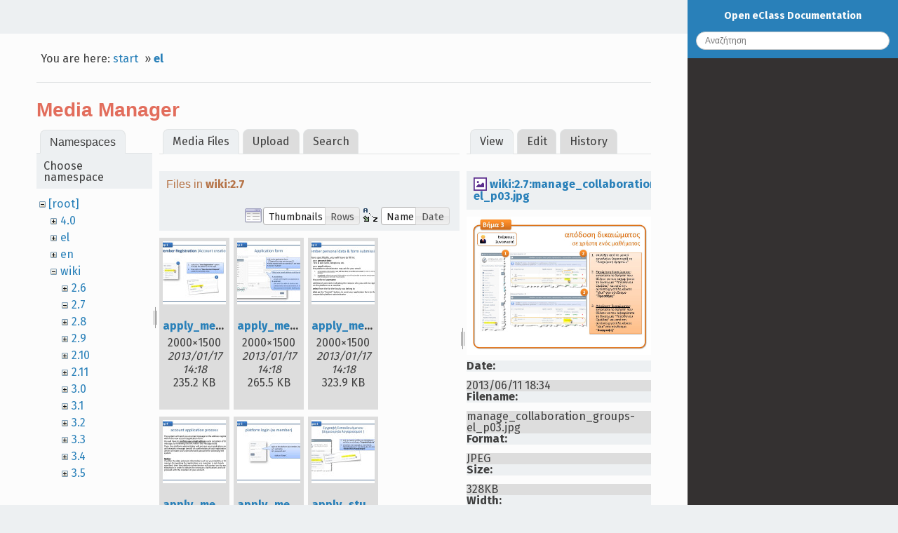

--- FILE ---
content_type: text/html; charset=utf-8
request_url: https://docs.openeclass.org/el/start?image=wiki%3A2.7%3Amanage_collaboration_groups-el_p03.jpg&ns=wiki%3A2.7&tab_details=view&do=media&tab_files=files
body_size: 41902
content:
<!DOCTYPE html>
<html xmlns="http://www.w3.org/1999/xhtml" xml:lang="en"
  lang="en" dir="ltr" class="no-js">
<head>
    <meta charset="UTF-8" />
    <title>el:start [Open eClass Documentation]</title>
    <script>(function(H){H.className=H.className.replace(/\bno-js\b/,'js')})(document.documentElement)</script>
    <meta name="generator" content="DokuWiki"/>
<meta name="robots" content="noindex,nofollow"/>
<link rel="search" type="application/opensearchdescription+xml" href="/lib/exe/opensearch.php" title="Open eClass Documentation"/>
<link rel="start" href="/"/>
<link rel="contents" href="/el/start?do=index" title="Sitemap"/>
<link rel="manifest" href="/lib/exe/manifest.php" crossorigin="use-credentials"/>
<link rel="alternate" type="application/rss+xml" title="Recent Changes" href="/feed.php"/>
<link rel="alternate" type="application/rss+xml" title="Current namespace" href="/feed.php?mode=list&amp;ns=el"/>
<link rel="alternate" type="text/html" title="Plain HTML" href="/_export/xhtml/el/start"/>
<link rel="alternate" type="text/plain" title="Wiki Markup" href="/_export/raw/el/start"/>
<link rel="stylesheet" href="/lib/exe/css.php?t=readthedokus&amp;tseed=73c3bab4996e563f4fe7845c16c00cc6"/>
<script >var NS='el';var JSINFO = {"plugins":{"vshare":{"youtube":"youtube\\.com\/.*[&?]v=([a-z0-9_\\-]+)","vimeo":"vimeo\\.com\\\/(\\d+)","slideshare":"slideshare.*id=(\\d+)","dailymotion":"dailymotion\\.com\/video\/([a-z0-9]+)","archiveorg":"archive\\.org\/(?:embed|details)\/([a-zA-Z0-9_\\-]+)","soundcloud":"soundcloud\\.com\/([\\w-]+\/[\\w-]+)","niconico":"nicovideo\\.jp\/watch\/(sm[0-9]+)","bitchute":"bitchute\\.com\\\/video\\\/([a-zA-Z0-9_\\-]+)","coub":"coub\\.com\\\/view\\\/([a-zA-Z0-9_\\-]+)","odysee":"odysee\\.com\/\\$\/(?:embed|download)\/([-%_?=\/a-zA-Z0-9]+)","youku":"v\\.youku\\.com\/v_show\/id_([0-9A-Za-z=]+)\\.html","bilibili":"bilibili\\.com\\\/video\\\/(BV[0-9A-Za-z]+)","msoffice":"(?:office\\.com.*[&?]videoid=([a-z0-9\\-]+))","msstream":"microsoftstream\\.com\\\/video\\\/([a-f0-9\\-]{36})"}},"id":"el:start","namespace":"el","ACT":"media","useHeadingNavigation":0,"useHeadingContent":0};(function(H){H.className=H.className.replace(/\bno-js\b/,'js')})(document.documentElement);</script>
<script src="/lib/exe/jquery.php?tseed=8faf3dc90234d51a499f4f428a0eae43"></script>
<script src="/lib/exe/js.php?t=readthedokus&amp;tseed=73c3bab4996e563f4fe7845c16c00cc6"></script>
    <meta name="viewport" content="width=device-width,initial-scale=1,viewport-fit=cover" />
    <link rel="shortcut icon" href="/lib/tpl/readthedokus/images/favicon.ico" />
<link rel="apple-touch-icon" href="/lib/tpl/readthedokus/images/apple-touch-icon.png" />
        <link href="https://fonts.googleapis.com/css?family=Fira+Sans:400,700&amp;subset=greek" rel="stylesheet">
    <link href="/fonts/css/Manrope.css" rel="stylesheet">	<style>
   	
.admonition.caution:before
{
	content: 'Προσοχή';
}
.admonition.danger:before
{
	content: 'Προσοχή';
}
.admonition.tip:before
{
	content: 'Συμβουλή';
}
.admonition.note:before
{
	content: 'Σημείωση';
	</style>
</head>
<body id="dokuwiki__top" data-id="el:start" data-namespace="el" data-useragent="Mozilla/5.0 (Macintosh; Intel Mac OS X 10_15_7) AppleWebKit/537.36 (KHTML, like Gecko) Chrome/131.0.0.0 Safari/537.36; ClaudeBot/1.0; +claudebot@anthropic.com)" data-contentlang="en">
<div id="dokuwiki__site" class="dokuwiki mode_media tpl_readthedokus      rightSidebar">
		<!-- Header -->
        <header id="dokuwiki__header">
    </header>

        <div class="wrapper group">
			<!-- Content -->
			<main id="dokuwiki__content">
        		
<div id="mobileheader">
	<div id="btn-mobilemenu">
		<span class="menu icon icon-menu"></span>
		<i class="fas fa-bars"></i>
	</div>
	<a>Open eClass Documentation</a>
</div>
				<div class="group">
            		
<div id="pageheader">
	<!-- Messages -->
	<div id="msgarea">
	    	</div>

	<div style="display:flex;align-items:center">
		<!-- Breadcrumbs -->
		<div class="breadcrumbs">
												<div class="youarehere"><span class="bchead">You are here: </span><span class="home"><bdi><a href="/start" class="wikilink1" title="start" data-wiki-id="start">start</a></bdi></span> » <bdi><a href="/el/start" class="wikilink1" title="el:start" data-wiki-id="el:start">el</a></bdi></div>
													</div>

		<!-- Edit this page -->
			</div>

	
	<hr>
</div>

<div class="page group">
	<div id="mediamanager__page">
<h1>Media Manager</h1>
<div class="panel namespaces">
<h2>Namespaces</h2>
<div class="panelHeader">Choose namespace</div>
<div class="panelContent" id="media__tree">

<ul class="idx">
<li class="media level0 open"><img src="/lib/images/minus.gif" alt="−" /><div class="li"><a href="/el/start?ns=&amp;tab_files=files&amp;do=media&amp;tab_details=view&amp;image=wiki%3A2.7%3Amanage_collaboration_groups-el_p03.jpg" class="idx_dir">[root]</a></div>
<ul class="idx">
<li class="media level1 closed"><img src="/lib/images/plus.gif" alt="+" /><div class="li"><a href="/el/start?ns=4.0&amp;tab_files=files&amp;do=media&amp;tab_details=view&amp;image=wiki%3A2.7%3Amanage_collaboration_groups-el_p03.jpg" class="idx_dir">4.0</a></div></li>
<li class="media level1 closed"><img src="/lib/images/plus.gif" alt="+" /><div class="li"><a href="/el/start?ns=el&amp;tab_files=files&amp;do=media&amp;tab_details=view&amp;image=wiki%3A2.7%3Amanage_collaboration_groups-el_p03.jpg" class="idx_dir">el</a></div></li>
<li class="media level1 closed"><img src="/lib/images/plus.gif" alt="+" /><div class="li"><a href="/el/start?ns=en&amp;tab_files=files&amp;do=media&amp;tab_details=view&amp;image=wiki%3A2.7%3Amanage_collaboration_groups-el_p03.jpg" class="idx_dir">en</a></div></li>
<li class="media level1 open"><img src="/lib/images/minus.gif" alt="−" /><div class="li"><a href="/el/start?ns=wiki&amp;tab_files=files&amp;do=media&amp;tab_details=view&amp;image=wiki%3A2.7%3Amanage_collaboration_groups-el_p03.jpg" class="idx_dir">wiki</a></div>
<ul class="idx">
<li class="media level2 closed"><img src="/lib/images/plus.gif" alt="+" /><div class="li"><a href="/el/start?ns=wiki%2F2.6&amp;tab_files=files&amp;do=media&amp;tab_details=view&amp;image=wiki%3A2.7%3Amanage_collaboration_groups-el_p03.jpg" class="idx_dir">2.6</a></div></li>
<li class="media level2 open"><img src="/lib/images/minus.gif" alt="−" /><div class="li"><a href="/el/start?ns=wiki%2F2.7&amp;tab_files=files&amp;do=media&amp;tab_details=view&amp;image=wiki%3A2.7%3Amanage_collaboration_groups-el_p03.jpg" class="idx_dir">2.7</a></div></li>
<li class="media level2 closed"><img src="/lib/images/plus.gif" alt="+" /><div class="li"><a href="/el/start?ns=wiki%2F2.8&amp;tab_files=files&amp;do=media&amp;tab_details=view&amp;image=wiki%3A2.7%3Amanage_collaboration_groups-el_p03.jpg" class="idx_dir">2.8</a></div></li>
<li class="media level2 closed"><img src="/lib/images/plus.gif" alt="+" /><div class="li"><a href="/el/start?ns=wiki%2F2.9&amp;tab_files=files&amp;do=media&amp;tab_details=view&amp;image=wiki%3A2.7%3Amanage_collaboration_groups-el_p03.jpg" class="idx_dir">2.9</a></div></li>
<li class="media level2 closed"><img src="/lib/images/plus.gif" alt="+" /><div class="li"><a href="/el/start?ns=wiki%2F2.10&amp;tab_files=files&amp;do=media&amp;tab_details=view&amp;image=wiki%3A2.7%3Amanage_collaboration_groups-el_p03.jpg" class="idx_dir">2.10</a></div></li>
<li class="media level2 closed"><img src="/lib/images/plus.gif" alt="+" /><div class="li"><a href="/el/start?ns=wiki%2F2.11&amp;tab_files=files&amp;do=media&amp;tab_details=view&amp;image=wiki%3A2.7%3Amanage_collaboration_groups-el_p03.jpg" class="idx_dir">2.11</a></div></li>
<li class="media level2 closed"><img src="/lib/images/plus.gif" alt="+" /><div class="li"><a href="/el/start?ns=wiki%2F3.0&amp;tab_files=files&amp;do=media&amp;tab_details=view&amp;image=wiki%3A2.7%3Amanage_collaboration_groups-el_p03.jpg" class="idx_dir">3.0</a></div></li>
<li class="media level2 closed"><img src="/lib/images/plus.gif" alt="+" /><div class="li"><a href="/el/start?ns=wiki%2F3.1&amp;tab_files=files&amp;do=media&amp;tab_details=view&amp;image=wiki%3A2.7%3Amanage_collaboration_groups-el_p03.jpg" class="idx_dir">3.1</a></div></li>
<li class="media level2 closed"><img src="/lib/images/plus.gif" alt="+" /><div class="li"><a href="/el/start?ns=wiki%2F3.2&amp;tab_files=files&amp;do=media&amp;tab_details=view&amp;image=wiki%3A2.7%3Amanage_collaboration_groups-el_p03.jpg" class="idx_dir">3.2</a></div></li>
<li class="media level2 closed"><img src="/lib/images/plus.gif" alt="+" /><div class="li"><a href="/el/start?ns=wiki%2F3.3&amp;tab_files=files&amp;do=media&amp;tab_details=view&amp;image=wiki%3A2.7%3Amanage_collaboration_groups-el_p03.jpg" class="idx_dir">3.3</a></div></li>
<li class="media level2 closed"><img src="/lib/images/plus.gif" alt="+" /><div class="li"><a href="/el/start?ns=wiki%2F3.4&amp;tab_files=files&amp;do=media&amp;tab_details=view&amp;image=wiki%3A2.7%3Amanage_collaboration_groups-el_p03.jpg" class="idx_dir">3.4</a></div></li>
<li class="media level2 closed"><img src="/lib/images/plus.gif" alt="+" /><div class="li"><a href="/el/start?ns=wiki%2F3.5&amp;tab_files=files&amp;do=media&amp;tab_details=view&amp;image=wiki%3A2.7%3Amanage_collaboration_groups-el_p03.jpg" class="idx_dir">3.5</a></div></li>
</ul></li>
</ul></li>
</ul>
</div>
</div>
<div class="panel filelist">
<h2 class="a11y">Media Files</h2>
<ul class="tabs">
<li><strong>Media Files</strong></li>
<li><a href="/el/start?tab_files=upload&amp;do=media&amp;tab_details=view&amp;image=wiki%3A2.7%3Amanage_collaboration_groups-el_p03.jpg&amp;ns=wiki%3A2.7">Upload</a></li>
<li><a href="/el/start?tab_files=search&amp;do=media&amp;tab_details=view&amp;image=wiki%3A2.7%3Amanage_collaboration_groups-el_p03.jpg&amp;ns=wiki%3A2.7">Search</a></li>
</ul>
<div class="panelHeader">
<h3>Files in <strong>wiki:2.7</strong></h3>
<form method="get" action="/el/start" class="options doku_form" accept-charset="utf-8"><input type="hidden" name="sectok" value="" /><input type="hidden" name="do" value="media" /><input type="hidden" name="tab_files" value="files" /><input type="hidden" name="tab_details" value="view" /><input type="hidden" name="image" value="wiki:2.7:manage_collaboration_groups-el_p03.jpg" /><input type="hidden" name="ns" value="wiki:2.7" /><div class="no"><ul>
<li class="listType"><label for="listType__thumbs" class="thumbs">
<input name="list_dwmedia" type="radio" value="thumbs" id="listType__thumbs" class="thumbs" checked="checked" />
<span>Thumbnails</span>
</label><label for="listType__rows" class="rows">
<input name="list_dwmedia" type="radio" value="rows" id="listType__rows" class="rows" />
<span>Rows</span>
</label></li>
<li class="sortBy"><label for="sortBy__name" class="name">
<input name="sort_dwmedia" type="radio" value="name" id="sortBy__name" class="name" checked="checked" />
<span>Name</span>
</label><label for="sortBy__date" class="date">
<input name="sort_dwmedia" type="radio" value="date" id="sortBy__date" class="date" />
<span>Date</span>
</label></li>
<li><button value="1" type="submit">Apply</button></li>
</ul>
</div></form></div>
<div class="panelContent">
<ul class="thumbs"><li><dl title="apply_member_account-en_p1.jpg"><dt><a id="l_:wiki:2.7:apply_member_account-en_p1.jpg" class="image thumb" href="/el/start?image=wiki%3A2.7%3Aapply_member_account-en_p1.jpg&amp;ns=wiki%3A2.7&amp;tab_details=view&amp;do=media&amp;tab_files=files"><img src="/_media/wiki/2.7/apply_member_account-en_p1.jpg?w=90&amp;h=90&amp;tok=10e8dd" alt="apply_member_account-en_p1.jpg" loading="lazy" width="90" height="90" /></a></dt><dd class="name"><a href="/el/start?image=wiki%3A2.7%3Aapply_member_account-en_p1.jpg&amp;ns=wiki%3A2.7&amp;tab_details=view&amp;do=media&amp;tab_files=files" id="h_:wiki:2.7:apply_member_account-en_p1.jpg">apply_member_account-en_p1.jpg</a></dd><dd class="size">2000&#215;1500</dd><dd class="date">2013/01/17 14:18</dd><dd class="filesize">235.2 KB</dd></dl></li><li><dl title="apply_member_account-en_p2.jpg"><dt><a id="l_:wiki:2.7:apply_member_account-en_p2.jpg" class="image thumb" href="/el/start?image=wiki%3A2.7%3Aapply_member_account-en_p2.jpg&amp;ns=wiki%3A2.7&amp;tab_details=view&amp;do=media&amp;tab_files=files"><img src="/_media/wiki/2.7/apply_member_account-en_p2.jpg?w=90&amp;h=90&amp;tok=a70000" alt="apply_member_account-en_p2.jpg" loading="lazy" width="90" height="90" /></a></dt><dd class="name"><a href="/el/start?image=wiki%3A2.7%3Aapply_member_account-en_p2.jpg&amp;ns=wiki%3A2.7&amp;tab_details=view&amp;do=media&amp;tab_files=files" id="h_:wiki:2.7:apply_member_account-en_p2.jpg">apply_member_account-en_p2.jpg</a></dd><dd class="size">2000&#215;1500</dd><dd class="date">2013/01/17 14:18</dd><dd class="filesize">265.5 KB</dd></dl></li><li><dl title="apply_member_account-en_p3.jpg"><dt><a id="l_:wiki:2.7:apply_member_account-en_p3.jpg" class="image thumb" href="/el/start?image=wiki%3A2.7%3Aapply_member_account-en_p3.jpg&amp;ns=wiki%3A2.7&amp;tab_details=view&amp;do=media&amp;tab_files=files"><img src="/_media/wiki/2.7/apply_member_account-en_p3.jpg?w=90&amp;h=90&amp;tok=19a977" alt="apply_member_account-en_p3.jpg" loading="lazy" width="90" height="90" /></a></dt><dd class="name"><a href="/el/start?image=wiki%3A2.7%3Aapply_member_account-en_p3.jpg&amp;ns=wiki%3A2.7&amp;tab_details=view&amp;do=media&amp;tab_files=files" id="h_:wiki:2.7:apply_member_account-en_p3.jpg">apply_member_account-en_p3.jpg</a></dd><dd class="size">2000&#215;1500</dd><dd class="date">2013/01/17 14:18</dd><dd class="filesize">323.9 KB</dd></dl></li><li><dl title="apply_member_account-en_p4.jpg"><dt><a id="l_:wiki:2.7:apply_member_account-en_p4.jpg" class="image thumb" href="/el/start?image=wiki%3A2.7%3Aapply_member_account-en_p4.jpg&amp;ns=wiki%3A2.7&amp;tab_details=view&amp;do=media&amp;tab_files=files"><img src="/_media/wiki/2.7/apply_member_account-en_p4.jpg?w=90&amp;h=90&amp;tok=8a70d4" alt="apply_member_account-en_p4.jpg" loading="lazy" width="90" height="90" /></a></dt><dd class="name"><a href="/el/start?image=wiki%3A2.7%3Aapply_member_account-en_p4.jpg&amp;ns=wiki%3A2.7&amp;tab_details=view&amp;do=media&amp;tab_files=files" id="h_:wiki:2.7:apply_member_account-en_p4.jpg">apply_member_account-en_p4.jpg</a></dd><dd class="size">2000&#215;1500</dd><dd class="date">2013/01/17 14:18</dd><dd class="filesize">357.8 KB</dd></dl></li><li><dl title="apply_member_account-en_p5.jpg"><dt><a id="l_:wiki:2.7:apply_member_account-en_p5.jpg" class="image thumb" href="/el/start?image=wiki%3A2.7%3Aapply_member_account-en_p5.jpg&amp;ns=wiki%3A2.7&amp;tab_details=view&amp;do=media&amp;tab_files=files"><img src="/_media/wiki/2.7/apply_member_account-en_p5.jpg?w=90&amp;h=90&amp;tok=281ab3" alt="apply_member_account-en_p5.jpg" loading="lazy" width="90" height="90" /></a></dt><dd class="name"><a href="/el/start?image=wiki%3A2.7%3Aapply_member_account-en_p5.jpg&amp;ns=wiki%3A2.7&amp;tab_details=view&amp;do=media&amp;tab_files=files" id="h_:wiki:2.7:apply_member_account-en_p5.jpg">apply_member_account-en_p5.jpg</a></dd><dd class="size">2000&#215;1500</dd><dd class="date">2013/01/17 14:18</dd><dd class="filesize">211.7 KB</dd></dl></li><li><dl title="apply_student_account_p1.jpg"><dt><a id="l_:wiki:2.7:apply_student_account_p1.jpg" class="image thumb" href="/el/start?image=wiki%3A2.7%3Aapply_student_account_p1.jpg&amp;ns=wiki%3A2.7&amp;tab_details=view&amp;do=media&amp;tab_files=files"><img src="/_media/wiki/2.7/apply_student_account_p1.jpg?w=90&amp;h=90&amp;tok=886942" alt="apply_student_account_p1.jpg" loading="lazy" width="90" height="90" /></a></dt><dd class="name"><a href="/el/start?image=wiki%3A2.7%3Aapply_student_account_p1.jpg&amp;ns=wiki%3A2.7&amp;tab_details=view&amp;do=media&amp;tab_files=files" id="h_:wiki:2.7:apply_student_account_p1.jpg">apply_student_account_p1.jpg</a></dd><dd class="size">2000&#215;1500</dd><dd class="date">2012/09/25 17:43</dd><dd class="filesize">258.1 KB</dd></dl></li><li><dl title="apply_student_account_p2.jpg"><dt><a id="l_:wiki:2.7:apply_student_account_p2.jpg" class="image thumb" href="/el/start?image=wiki%3A2.7%3Aapply_student_account_p2.jpg&amp;ns=wiki%3A2.7&amp;tab_details=view&amp;do=media&amp;tab_files=files"><img src="/_media/wiki/2.7/apply_student_account_p2.jpg?w=90&amp;h=90&amp;tok=370a7c" alt="apply_student_account_p2.jpg" loading="lazy" width="90" height="90" /></a></dt><dd class="name"><a href="/el/start?image=wiki%3A2.7%3Aapply_student_account_p2.jpg&amp;ns=wiki%3A2.7&amp;tab_details=view&amp;do=media&amp;tab_files=files" id="h_:wiki:2.7:apply_student_account_p2.jpg">apply_student_account_p2.jpg</a></dd><dd class="size">2000&#215;1500</dd><dd class="date">2012/09/25 17:43</dd><dd class="filesize">269.2 KB</dd></dl></li><li><dl title="apply_student_account_p3.jpg"><dt><a id="l_:wiki:2.7:apply_student_account_p3.jpg" class="image thumb" href="/el/start?image=wiki%3A2.7%3Aapply_student_account_p3.jpg&amp;ns=wiki%3A2.7&amp;tab_details=view&amp;do=media&amp;tab_files=files"><img src="/_media/wiki/2.7/apply_student_account_p3.jpg?w=90&amp;h=90&amp;tok=bc89d8" alt="apply_student_account_p3.jpg" loading="lazy" width="90" height="90" /></a></dt><dd class="name"><a href="/el/start?image=wiki%3A2.7%3Aapply_student_account_p3.jpg&amp;ns=wiki%3A2.7&amp;tab_details=view&amp;do=media&amp;tab_files=files" id="h_:wiki:2.7:apply_student_account_p3.jpg">apply_student_account_p3.jpg</a></dd><dd class="size">2000&#215;1500</dd><dd class="date">2012/09/25 17:43</dd><dd class="filesize">382.6 KB</dd></dl></li><li><dl title="apply_student_account_p4.jpg"><dt><a id="l_:wiki:2.7:apply_student_account_p4.jpg" class="image thumb" href="/el/start?image=wiki%3A2.7%3Aapply_student_account_p4.jpg&amp;ns=wiki%3A2.7&amp;tab_details=view&amp;do=media&amp;tab_files=files"><img src="/_media/wiki/2.7/apply_student_account_p4.jpg?w=90&amp;h=90&amp;tok=b76ea6" alt="apply_student_account_p4.jpg" loading="lazy" width="90" height="90" /></a></dt><dd class="name"><a href="/el/start?image=wiki%3A2.7%3Aapply_student_account_p4.jpg&amp;ns=wiki%3A2.7&amp;tab_details=view&amp;do=media&amp;tab_files=files" id="h_:wiki:2.7:apply_student_account_p4.jpg">apply_student_account_p4.jpg</a></dd><dd class="size">2000&#215;1500</dd><dd class="date">2012/09/25 17:43</dd><dd class="filesize">407.4 KB</dd></dl></li><li><dl title="apply_student_account_p5.jpg"><dt><a id="l_:wiki:2.7:apply_student_account_p5.jpg" class="image thumb" href="/el/start?image=wiki%3A2.7%3Aapply_student_account_p5.jpg&amp;ns=wiki%3A2.7&amp;tab_details=view&amp;do=media&amp;tab_files=files"><img src="/_media/wiki/2.7/apply_student_account_p5.jpg?w=90&amp;h=90&amp;tok=88a303" alt="apply_student_account_p5.jpg" loading="lazy" width="90" height="90" /></a></dt><dd class="name"><a href="/el/start?image=wiki%3A2.7%3Aapply_student_account_p5.jpg&amp;ns=wiki%3A2.7&amp;tab_details=view&amp;do=media&amp;tab_files=files" id="h_:wiki:2.7:apply_student_account_p5.jpg">apply_student_account_p5.jpg</a></dd><dd class="size">2000&#215;1500</dd><dd class="date">2012/09/25 17:43</dd><dd class="filesize">270.1 KB</dd></dl></li><li><dl title="apply_student_account-en_p1.jpg"><dt><a id="l_:wiki:2.7:apply_student_account-en_p1.jpg" class="image thumb" href="/el/start?image=wiki%3A2.7%3Aapply_student_account-en_p1.jpg&amp;ns=wiki%3A2.7&amp;tab_details=view&amp;do=media&amp;tab_files=files"><img src="/_media/wiki/2.7/apply_student_account-en_p1.jpg?w=90&amp;h=90&amp;tok=e1e5e3" alt="apply_student_account-en_p1.jpg" loading="lazy" width="90" height="90" /></a></dt><dd class="name"><a href="/el/start?image=wiki%3A2.7%3Aapply_student_account-en_p1.jpg&amp;ns=wiki%3A2.7&amp;tab_details=view&amp;do=media&amp;tab_files=files" id="h_:wiki:2.7:apply_student_account-en_p1.jpg">apply_student_account-en_p1.jpg</a></dd><dd class="size">2000&#215;1500</dd><dd class="date">2012/12/05 00:01</dd><dd class="filesize">239.4 KB</dd></dl></li><li><dl title="apply_student_account-en_p2.jpg"><dt><a id="l_:wiki:2.7:apply_student_account-en_p2.jpg" class="image thumb" href="/el/start?image=wiki%3A2.7%3Aapply_student_account-en_p2.jpg&amp;ns=wiki%3A2.7&amp;tab_details=view&amp;do=media&amp;tab_files=files"><img src="/_media/wiki/2.7/apply_student_account-en_p2.jpg?w=90&amp;h=90&amp;tok=dda7a0" alt="apply_student_account-en_p2.jpg" loading="lazy" width="90" height="90" /></a></dt><dd class="name"><a href="/el/start?image=wiki%3A2.7%3Aapply_student_account-en_p2.jpg&amp;ns=wiki%3A2.7&amp;tab_details=view&amp;do=media&amp;tab_files=files" id="h_:wiki:2.7:apply_student_account-en_p2.jpg">apply_student_account-en_p2.jpg</a></dd><dd class="size">2000&#215;1500</dd><dd class="date">2012/12/05 00:01</dd><dd class="filesize">265.7 KB</dd></dl></li><li><dl title="apply_student_account-en_p3.jpg"><dt><a id="l_:wiki:2.7:apply_student_account-en_p3.jpg" class="image thumb" href="/el/start?image=wiki%3A2.7%3Aapply_student_account-en_p3.jpg&amp;ns=wiki%3A2.7&amp;tab_details=view&amp;do=media&amp;tab_files=files"><img src="/_media/wiki/2.7/apply_student_account-en_p3.jpg?w=90&amp;h=90&amp;tok=ac06e7" alt="apply_student_account-en_p3.jpg" loading="lazy" width="90" height="90" /></a></dt><dd class="name"><a href="/el/start?image=wiki%3A2.7%3Aapply_student_account-en_p3.jpg&amp;ns=wiki%3A2.7&amp;tab_details=view&amp;do=media&amp;tab_files=files" id="h_:wiki:2.7:apply_student_account-en_p3.jpg">apply_student_account-en_p3.jpg</a></dd><dd class="size">2000&#215;1500</dd><dd class="date">2012/12/05 00:01</dd><dd class="filesize">323.8 KB</dd></dl></li><li><dl title="apply_student_account-en_p4.jpg"><dt><a id="l_:wiki:2.7:apply_student_account-en_p4.jpg" class="image thumb" href="/el/start?image=wiki%3A2.7%3Aapply_student_account-en_p4.jpg&amp;ns=wiki%3A2.7&amp;tab_details=view&amp;do=media&amp;tab_files=files"><img src="/_media/wiki/2.7/apply_student_account-en_p4.jpg?w=90&amp;h=90&amp;tok=830c11" alt="apply_student_account-en_p4.jpg" loading="lazy" width="90" height="90" /></a></dt><dd class="name"><a href="/el/start?image=wiki%3A2.7%3Aapply_student_account-en_p4.jpg&amp;ns=wiki%3A2.7&amp;tab_details=view&amp;do=media&amp;tab_files=files" id="h_:wiki:2.7:apply_student_account-en_p4.jpg">apply_student_account-en_p4.jpg</a></dd><dd class="size">2000&#215;1500</dd><dd class="date">2012/12/05 00:01</dd><dd class="filesize">357 KB</dd></dl></li><li><dl title="apply_student_account-en_p5.jpg"><dt><a id="l_:wiki:2.7:apply_student_account-en_p5.jpg" class="image thumb" href="/el/start?image=wiki%3A2.7%3Aapply_student_account-en_p5.jpg&amp;ns=wiki%3A2.7&amp;tab_details=view&amp;do=media&amp;tab_files=files"><img src="/_media/wiki/2.7/apply_student_account-en_p5.jpg?w=90&amp;h=90&amp;tok=1bc52e" alt="apply_student_account-en_p5.jpg" loading="lazy" width="90" height="90" /></a></dt><dd class="name"><a href="/el/start?image=wiki%3A2.7%3Aapply_student_account-en_p5.jpg&amp;ns=wiki%3A2.7&amp;tab_details=view&amp;do=media&amp;tab_files=files" id="h_:wiki:2.7:apply_student_account-en_p5.jpg">apply_student_account-en_p5.jpg</a></dd><dd class="size">2000&#215;1500</dd><dd class="date">2012/12/05 00:01</dd><dd class="filesize">260.8 KB</dd></dl></li><li><dl title="collaboration_registration-el_p1.jpg"><dt><a id="l_:wiki:2.7:collaboration_registration-el_p1.jpg" class="image thumb" href="/el/start?image=wiki%3A2.7%3Acollaboration_registration-el_p1.jpg&amp;ns=wiki%3A2.7&amp;tab_details=view&amp;do=media&amp;tab_files=files"><img src="/_media/wiki/2.7/collaboration_registration-el_p1.jpg?w=90&amp;h=90&amp;tok=049700" alt="collaboration_registration-el_p1.jpg" loading="lazy" width="90" height="90" /></a></dt><dd class="name"><a href="/el/start?image=wiki%3A2.7%3Acollaboration_registration-el_p1.jpg&amp;ns=wiki%3A2.7&amp;tab_details=view&amp;do=media&amp;tab_files=files" id="h_:wiki:2.7:collaboration_registration-el_p1.jpg">collaboration_registration-el_p1.jpg</a></dd><dd class="size">2000&#215;1500</dd><dd class="date">2013/06/11 22:46</dd><dd class="filesize">281.9 KB</dd></dl></li><li><dl title="collaboration_registration-el_p2.jpg"><dt><a id="l_:wiki:2.7:collaboration_registration-el_p2.jpg" class="image thumb" href="/el/start?image=wiki%3A2.7%3Acollaboration_registration-el_p2.jpg&amp;ns=wiki%3A2.7&amp;tab_details=view&amp;do=media&amp;tab_files=files"><img src="/_media/wiki/2.7/collaboration_registration-el_p2.jpg?w=90&amp;h=90&amp;tok=4fe938" alt="collaboration_registration-el_p2.jpg" loading="lazy" width="90" height="90" /></a></dt><dd class="name"><a href="/el/start?image=wiki%3A2.7%3Acollaboration_registration-el_p2.jpg&amp;ns=wiki%3A2.7&amp;tab_details=view&amp;do=media&amp;tab_files=files" id="h_:wiki:2.7:collaboration_registration-el_p2.jpg">collaboration_registration-el_p2.jpg</a></dd><dd class="size">2000&#215;1500</dd><dd class="date">2013/06/11 22:46</dd><dd class="filesize">287.5 KB</dd></dl></li><li><dl title="collaboration_registration-el_p3.jpg"><dt><a id="l_:wiki:2.7:collaboration_registration-el_p3.jpg" class="image thumb" href="/el/start?image=wiki%3A2.7%3Acollaboration_registration-el_p3.jpg&amp;ns=wiki%3A2.7&amp;tab_details=view&amp;do=media&amp;tab_files=files"><img src="/_media/wiki/2.7/collaboration_registration-el_p3.jpg?w=90&amp;h=90&amp;tok=8a97e5" alt="collaboration_registration-el_p3.jpg" loading="lazy" width="90" height="90" /></a></dt><dd class="name"><a href="/el/start?image=wiki%3A2.7%3Acollaboration_registration-el_p3.jpg&amp;ns=wiki%3A2.7&amp;tab_details=view&amp;do=media&amp;tab_files=files" id="h_:wiki:2.7:collaboration_registration-el_p3.jpg">collaboration_registration-el_p3.jpg</a></dd><dd class="size">2000&#215;1500</dd><dd class="date">2013/06/11 22:46</dd><dd class="filesize">288 KB</dd></dl></li><li><dl title="collaboration_registration-en_p1.jpg"><dt><a id="l_:wiki:2.7:collaboration_registration-en_p1.jpg" class="image thumb" href="/el/start?image=wiki%3A2.7%3Acollaboration_registration-en_p1.jpg&amp;ns=wiki%3A2.7&amp;tab_details=view&amp;do=media&amp;tab_files=files"><img src="/_media/wiki/2.7/collaboration_registration-en_p1.jpg?w=90&amp;h=90&amp;tok=f9eb5b" alt="collaboration_registration-en_p1.jpg" loading="lazy" width="90" height="90" /></a></dt><dd class="name"><a href="/el/start?image=wiki%3A2.7%3Acollaboration_registration-en_p1.jpg&amp;ns=wiki%3A2.7&amp;tab_details=view&amp;do=media&amp;tab_files=files" id="h_:wiki:2.7:collaboration_registration-en_p1.jpg">collaboration_registration-en_p1.jpg</a></dd><dd class="size">2000&#215;1500</dd><dd class="date">2013/01/16 15:22</dd><dd class="filesize">283 KB</dd></dl></li><li><dl title="collaboration_registration-en_p2.jpg"><dt><a id="l_:wiki:2.7:collaboration_registration-en_p2.jpg" class="image thumb" href="/el/start?image=wiki%3A2.7%3Acollaboration_registration-en_p2.jpg&amp;ns=wiki%3A2.7&amp;tab_details=view&amp;do=media&amp;tab_files=files"><img src="/_media/wiki/2.7/collaboration_registration-en_p2.jpg?w=90&amp;h=90&amp;tok=85516b" alt="collaboration_registration-en_p2.jpg" loading="lazy" width="90" height="90" /></a></dt><dd class="name"><a href="/el/start?image=wiki%3A2.7%3Acollaboration_registration-en_p2.jpg&amp;ns=wiki%3A2.7&amp;tab_details=view&amp;do=media&amp;tab_files=files" id="h_:wiki:2.7:collaboration_registration-en_p2.jpg">collaboration_registration-en_p2.jpg</a></dd><dd class="size">2000&#215;1500</dd><dd class="date">2013/01/16 15:22</dd><dd class="filesize">276.2 KB</dd></dl></li><li><dl title="collaboration_registration-en_p3.jpg"><dt><a id="l_:wiki:2.7:collaboration_registration-en_p3.jpg" class="image thumb" href="/el/start?image=wiki%3A2.7%3Acollaboration_registration-en_p3.jpg&amp;ns=wiki%3A2.7&amp;tab_details=view&amp;do=media&amp;tab_files=files"><img src="/_media/wiki/2.7/collaboration_registration-en_p3.jpg?w=90&amp;h=90&amp;tok=276955" alt="collaboration_registration-en_p3.jpg" loading="lazy" width="90" height="90" /></a></dt><dd class="name"><a href="/el/start?image=wiki%3A2.7%3Acollaboration_registration-en_p3.jpg&amp;ns=wiki%3A2.7&amp;tab_details=view&amp;do=media&amp;tab_files=files" id="h_:wiki:2.7:collaboration_registration-en_p3.jpg">collaboration_registration-en_p3.jpg</a></dd><dd class="size">2000&#215;1500</dd><dd class="date">2013/01/16 15:22</dd><dd class="filesize">283 KB</dd></dl></li><li><dl title="coordinator_portfolio-el_p01.jpg"><dt><a id="l_:wiki:2.7:coordinator_portfolio-el_p01.jpg" class="image thumb" href="/el/start?image=wiki%3A2.7%3Acoordinator_portfolio-el_p01.jpg&amp;ns=wiki%3A2.7&amp;tab_details=view&amp;do=media&amp;tab_files=files"><img src="/_media/wiki/2.7/coordinator_portfolio-el_p01.jpg?w=90&amp;h=90&amp;tok=97f989" alt="coordinator_portfolio-el_p01.jpg" loading="lazy" width="90" height="90" /></a></dt><dd class="name"><a href="/el/start?image=wiki%3A2.7%3Acoordinator_portfolio-el_p01.jpg&amp;ns=wiki%3A2.7&amp;tab_details=view&amp;do=media&amp;tab_files=files" id="h_:wiki:2.7:coordinator_portfolio-el_p01.jpg">coordinator_portfolio-el_p01.jpg</a></dd><dd class="size">2000&#215;1500</dd><dd class="date">2013/06/10 17:20</dd><dd class="filesize">310.7 KB</dd></dl></li><li><dl title="coordinator_portfolio-el_p02.jpg"><dt><a id="l_:wiki:2.7:coordinator_portfolio-el_p02.jpg" class="image thumb" href="/el/start?image=wiki%3A2.7%3Acoordinator_portfolio-el_p02.jpg&amp;ns=wiki%3A2.7&amp;tab_details=view&amp;do=media&amp;tab_files=files"><img src="/_media/wiki/2.7/coordinator_portfolio-el_p02.jpg?w=90&amp;h=90&amp;tok=d71be9" alt="coordinator_portfolio-el_p02.jpg" loading="lazy" width="90" height="90" /></a></dt><dd class="name"><a href="/el/start?image=wiki%3A2.7%3Acoordinator_portfolio-el_p02.jpg&amp;ns=wiki%3A2.7&amp;tab_details=view&amp;do=media&amp;tab_files=files" id="h_:wiki:2.7:coordinator_portfolio-el_p02.jpg">coordinator_portfolio-el_p02.jpg</a></dd><dd class="size">2000&#215;1500</dd><dd class="date">2013/06/10 17:20</dd><dd class="filesize">295.5 KB</dd></dl></li><li><dl title="coordinator_portfolio-el_p03.jpg"><dt><a id="l_:wiki:2.7:coordinator_portfolio-el_p03.jpg" class="image thumb" href="/el/start?image=wiki%3A2.7%3Acoordinator_portfolio-el_p03.jpg&amp;ns=wiki%3A2.7&amp;tab_details=view&amp;do=media&amp;tab_files=files"><img src="/_media/wiki/2.7/coordinator_portfolio-el_p03.jpg?w=90&amp;h=90&amp;tok=b6da16" alt="coordinator_portfolio-el_p03.jpg" loading="lazy" width="90" height="90" /></a></dt><dd class="name"><a href="/el/start?image=wiki%3A2.7%3Acoordinator_portfolio-el_p03.jpg&amp;ns=wiki%3A2.7&amp;tab_details=view&amp;do=media&amp;tab_files=files" id="h_:wiki:2.7:coordinator_portfolio-el_p03.jpg">coordinator_portfolio-el_p03.jpg</a></dd><dd class="size">2000&#215;1500</dd><dd class="date">2013/06/10 17:20</dd><dd class="filesize">323.1 KB</dd></dl></li><li><dl title="coordinator_portfolio-el_p04.jpg"><dt><a id="l_:wiki:2.7:coordinator_portfolio-el_p04.jpg" class="image thumb" href="/el/start?image=wiki%3A2.7%3Acoordinator_portfolio-el_p04.jpg&amp;ns=wiki%3A2.7&amp;tab_details=view&amp;do=media&amp;tab_files=files"><img src="/_media/wiki/2.7/coordinator_portfolio-el_p04.jpg?w=90&amp;h=90&amp;tok=b7dd8f" alt="coordinator_portfolio-el_p04.jpg" loading="lazy" width="90" height="90" /></a></dt><dd class="name"><a href="/el/start?image=wiki%3A2.7%3Acoordinator_portfolio-el_p04.jpg&amp;ns=wiki%3A2.7&amp;tab_details=view&amp;do=media&amp;tab_files=files" id="h_:wiki:2.7:coordinator_portfolio-el_p04.jpg">coordinator_portfolio-el_p04.jpg</a></dd><dd class="size">2000&#215;1500</dd><dd class="date">2013/06/10 17:20</dd><dd class="filesize">250.4 KB</dd></dl></li><li><dl title="coordinator_portfolio-el_p05.jpg"><dt><a id="l_:wiki:2.7:coordinator_portfolio-el_p05.jpg" class="image thumb" href="/el/start?image=wiki%3A2.7%3Acoordinator_portfolio-el_p05.jpg&amp;ns=wiki%3A2.7&amp;tab_details=view&amp;do=media&amp;tab_files=files"><img src="/_media/wiki/2.7/coordinator_portfolio-el_p05.jpg?w=90&amp;h=90&amp;tok=8becca" alt="coordinator_portfolio-el_p05.jpg" loading="lazy" width="90" height="90" /></a></dt><dd class="name"><a href="/el/start?image=wiki%3A2.7%3Acoordinator_portfolio-el_p05.jpg&amp;ns=wiki%3A2.7&amp;tab_details=view&amp;do=media&amp;tab_files=files" id="h_:wiki:2.7:coordinator_portfolio-el_p05.jpg">coordinator_portfolio-el_p05.jpg</a></dd><dd class="size">2000&#215;1500</dd><dd class="date">2013/06/10 17:20</dd><dd class="filesize">344 KB</dd></dl></li><li><dl title="coordinator_portfolio-el_p06.jpg"><dt><a id="l_:wiki:2.7:coordinator_portfolio-el_p06.jpg" class="image thumb" href="/el/start?image=wiki%3A2.7%3Acoordinator_portfolio-el_p06.jpg&amp;ns=wiki%3A2.7&amp;tab_details=view&amp;do=media&amp;tab_files=files"><img src="/_media/wiki/2.7/coordinator_portfolio-el_p06.jpg?w=90&amp;h=90&amp;tok=5f6a62" alt="coordinator_portfolio-el_p06.jpg" loading="lazy" width="90" height="90" /></a></dt><dd class="name"><a href="/el/start?image=wiki%3A2.7%3Acoordinator_portfolio-el_p06.jpg&amp;ns=wiki%3A2.7&amp;tab_details=view&amp;do=media&amp;tab_files=files" id="h_:wiki:2.7:coordinator_portfolio-el_p06.jpg">coordinator_portfolio-el_p06.jpg</a></dd><dd class="size">2000&#215;1500</dd><dd class="date">2013/06/10 17:20</dd><dd class="filesize">316.8 KB</dd></dl></li><li><dl title="coordinator_portfolio-en_p1.jpg"><dt><a id="l_:wiki:2.7:coordinator_portfolio-en_p1.jpg" class="image thumb" href="/el/start?image=wiki%3A2.7%3Acoordinator_portfolio-en_p1.jpg&amp;ns=wiki%3A2.7&amp;tab_details=view&amp;do=media&amp;tab_files=files"><img src="/_media/wiki/2.7/coordinator_portfolio-en_p1.jpg?w=90&amp;h=90&amp;tok=95241c" alt="coordinator_portfolio-en_p1.jpg" loading="lazy" width="90" height="90" /></a></dt><dd class="name"><a href="/el/start?image=wiki%3A2.7%3Acoordinator_portfolio-en_p1.jpg&amp;ns=wiki%3A2.7&amp;tab_details=view&amp;do=media&amp;tab_files=files" id="h_:wiki:2.7:coordinator_portfolio-en_p1.jpg">coordinator_portfolio-en_p1.jpg</a></dd><dd class="size">2000&#215;1500</dd><dd class="date">2013/01/23 14:49</dd><dd class="filesize">286.1 KB</dd></dl></li><li><dl title="coordinator_portfolio-en_p2.jpg"><dt><a id="l_:wiki:2.7:coordinator_portfolio-en_p2.jpg" class="image thumb" href="/el/start?image=wiki%3A2.7%3Acoordinator_portfolio-en_p2.jpg&amp;ns=wiki%3A2.7&amp;tab_details=view&amp;do=media&amp;tab_files=files"><img src="/_media/wiki/2.7/coordinator_portfolio-en_p2.jpg?w=90&amp;h=90&amp;tok=752d0c" alt="coordinator_portfolio-en_p2.jpg" loading="lazy" width="90" height="90" /></a></dt><dd class="name"><a href="/el/start?image=wiki%3A2.7%3Acoordinator_portfolio-en_p2.jpg&amp;ns=wiki%3A2.7&amp;tab_details=view&amp;do=media&amp;tab_files=files" id="h_:wiki:2.7:coordinator_portfolio-en_p2.jpg">coordinator_portfolio-en_p2.jpg</a></dd><dd class="size">2000&#215;1500</dd><dd class="date">2013/01/23 14:49</dd><dd class="filesize">278.8 KB</dd></dl></li><li><dl title="coordinator_portfolio-en_p3.jpg"><dt><a id="l_:wiki:2.7:coordinator_portfolio-en_p3.jpg" class="image thumb" href="/el/start?image=wiki%3A2.7%3Acoordinator_portfolio-en_p3.jpg&amp;ns=wiki%3A2.7&amp;tab_details=view&amp;do=media&amp;tab_files=files"><img src="/_media/wiki/2.7/coordinator_portfolio-en_p3.jpg?w=90&amp;h=90&amp;tok=0a3ef1" alt="coordinator_portfolio-en_p3.jpg" loading="lazy" width="90" height="90" /></a></dt><dd class="name"><a href="/el/start?image=wiki%3A2.7%3Acoordinator_portfolio-en_p3.jpg&amp;ns=wiki%3A2.7&amp;tab_details=view&amp;do=media&amp;tab_files=files" id="h_:wiki:2.7:coordinator_portfolio-en_p3.jpg">coordinator_portfolio-en_p3.jpg</a></dd><dd class="size">2000&#215;1500</dd><dd class="date">2013/01/23 14:49</dd><dd class="filesize">290.3 KB</dd></dl></li><li><dl title="coordinator_portfolio-en_p4.jpg"><dt><a id="l_:wiki:2.7:coordinator_portfolio-en_p4.jpg" class="image thumb" href="/el/start?image=wiki%3A2.7%3Acoordinator_portfolio-en_p4.jpg&amp;ns=wiki%3A2.7&amp;tab_details=view&amp;do=media&amp;tab_files=files"><img src="/_media/wiki/2.7/coordinator_portfolio-en_p4.jpg?w=90&amp;h=90&amp;tok=d2624a" alt="coordinator_portfolio-en_p4.jpg" loading="lazy" width="90" height="90" /></a></dt><dd class="name"><a href="/el/start?image=wiki%3A2.7%3Acoordinator_portfolio-en_p4.jpg&amp;ns=wiki%3A2.7&amp;tab_details=view&amp;do=media&amp;tab_files=files" id="h_:wiki:2.7:coordinator_portfolio-en_p4.jpg">coordinator_portfolio-en_p4.jpg</a></dd><dd class="size">2000&#215;1500</dd><dd class="date">2013/01/23 14:49</dd><dd class="filesize">255.2 KB</dd></dl></li><li><dl title="coordinator_portfolio-en_p5.jpg"><dt><a id="l_:wiki:2.7:coordinator_portfolio-en_p5.jpg" class="image thumb" href="/el/start?image=wiki%3A2.7%3Acoordinator_portfolio-en_p5.jpg&amp;ns=wiki%3A2.7&amp;tab_details=view&amp;do=media&amp;tab_files=files"><img src="/_media/wiki/2.7/coordinator_portfolio-en_p5.jpg?w=90&amp;h=90&amp;tok=0a61cc" alt="coordinator_portfolio-en_p5.jpg" loading="lazy" width="90" height="90" /></a></dt><dd class="name"><a href="/el/start?image=wiki%3A2.7%3Acoordinator_portfolio-en_p5.jpg&amp;ns=wiki%3A2.7&amp;tab_details=view&amp;do=media&amp;tab_files=files" id="h_:wiki:2.7:coordinator_portfolio-en_p5.jpg">coordinator_portfolio-en_p5.jpg</a></dd><dd class="size">2000&#215;1500</dd><dd class="date">2013/01/23 14:49</dd><dd class="filesize">324.3 KB</dd></dl></li><li><dl title="coordinator_portfolio-en_p6.jpg"><dt><a id="l_:wiki:2.7:coordinator_portfolio-en_p6.jpg" class="image thumb" href="/el/start?image=wiki%3A2.7%3Acoordinator_portfolio-en_p6.jpg&amp;ns=wiki%3A2.7&amp;tab_details=view&amp;do=media&amp;tab_files=files"><img src="/_media/wiki/2.7/coordinator_portfolio-en_p6.jpg?w=90&amp;h=90&amp;tok=cea97a" alt="coordinator_portfolio-en_p6.jpg" loading="lazy" width="90" height="90" /></a></dt><dd class="name"><a href="/el/start?image=wiki%3A2.7%3Acoordinator_portfolio-en_p6.jpg&amp;ns=wiki%3A2.7&amp;tab_details=view&amp;do=media&amp;tab_files=files" id="h_:wiki:2.7:coordinator_portfolio-en_p6.jpg">coordinator_portfolio-en_p6.jpg</a></dd><dd class="size">2000&#215;1500</dd><dd class="date">2013/01/23 14:49</dd><dd class="filesize">307.2 KB</dd></dl></li><li><dl title="course_registration_p1.jpg"><dt><a id="l_:wiki:2.7:course_registration_p1.jpg" class="image thumb" href="/el/start?image=wiki%3A2.7%3Acourse_registration_p1.jpg&amp;ns=wiki%3A2.7&amp;tab_details=view&amp;do=media&amp;tab_files=files"><img src="/_media/wiki/2.7/course_registration_p1.jpg?w=90&amp;h=90&amp;tok=790f92" alt="course_registration_p1.jpg" loading="lazy" width="90" height="90" /></a></dt><dd class="name"><a href="/el/start?image=wiki%3A2.7%3Acourse_registration_p1.jpg&amp;ns=wiki%3A2.7&amp;tab_details=view&amp;do=media&amp;tab_files=files" id="h_:wiki:2.7:course_registration_p1.jpg">course_registration_p1.jpg</a></dd><dd class="size">2000&#215;1500</dd><dd class="date">2012/11/02 16:17</dd><dd class="filesize">312.4 KB</dd></dl></li><li><dl title="course_registration_p2.jpg"><dt><a id="l_:wiki:2.7:course_registration_p2.jpg" class="image thumb" href="/el/start?image=wiki%3A2.7%3Acourse_registration_p2.jpg&amp;ns=wiki%3A2.7&amp;tab_details=view&amp;do=media&amp;tab_files=files"><img src="/_media/wiki/2.7/course_registration_p2.jpg?w=90&amp;h=90&amp;tok=fade61" alt="course_registration_p2.jpg" loading="lazy" width="90" height="90" /></a></dt><dd class="name"><a href="/el/start?image=wiki%3A2.7%3Acourse_registration_p2.jpg&amp;ns=wiki%3A2.7&amp;tab_details=view&amp;do=media&amp;tab_files=files" id="h_:wiki:2.7:course_registration_p2.jpg">course_registration_p2.jpg</a></dd><dd class="size">2000&#215;1500</dd><dd class="date">2012/11/02 16:17</dd><dd class="filesize">280.3 KB</dd></dl></li><li><dl title="course_registration_p3.jpg"><dt><a id="l_:wiki:2.7:course_registration_p3.jpg" class="image thumb" href="/el/start?image=wiki%3A2.7%3Acourse_registration_p3.jpg&amp;ns=wiki%3A2.7&amp;tab_details=view&amp;do=media&amp;tab_files=files"><img src="/_media/wiki/2.7/course_registration_p3.jpg?w=90&amp;h=90&amp;tok=59f7b9" alt="course_registration_p3.jpg" loading="lazy" width="90" height="90" /></a></dt><dd class="name"><a href="/el/start?image=wiki%3A2.7%3Acourse_registration_p3.jpg&amp;ns=wiki%3A2.7&amp;tab_details=view&amp;do=media&amp;tab_files=files" id="h_:wiki:2.7:course_registration_p3.jpg">course_registration_p3.jpg</a></dd><dd class="size">2000&#215;1500</dd><dd class="date">2012/11/02 16:17</dd><dd class="filesize">286.4 KB</dd></dl></li><li><dl title="course_registration-en_p1.jpg"><dt><a id="l_:wiki:2.7:course_registration-en_p1.jpg" class="image thumb" href="/el/start?image=wiki%3A2.7%3Acourse_registration-en_p1.jpg&amp;ns=wiki%3A2.7&amp;tab_details=view&amp;do=media&amp;tab_files=files"><img src="/_media/wiki/2.7/course_registration-en_p1.jpg?w=90&amp;h=90&amp;tok=89265f" alt="course_registration-en_p1.jpg" loading="lazy" width="90" height="90" /></a></dt><dd class="name"><a href="/el/start?image=wiki%3A2.7%3Acourse_registration-en_p1.jpg&amp;ns=wiki%3A2.7&amp;tab_details=view&amp;do=media&amp;tab_files=files" id="h_:wiki:2.7:course_registration-en_p1.jpg">course_registration-en_p1.jpg</a></dd><dd class="size">2000&#215;1500</dd><dd class="date">2012/12/04 07:48</dd><dd class="filesize">277 KB</dd></dl></li><li><dl title="course_registration-en_p2.jpg"><dt><a id="l_:wiki:2.7:course_registration-en_p2.jpg" class="image thumb" href="/el/start?image=wiki%3A2.7%3Acourse_registration-en_p2.jpg&amp;ns=wiki%3A2.7&amp;tab_details=view&amp;do=media&amp;tab_files=files"><img src="/_media/wiki/2.7/course_registration-en_p2.jpg?w=90&amp;h=90&amp;tok=31bb6c" alt="course_registration-en_p2.jpg" loading="lazy" width="90" height="90" /></a></dt><dd class="name"><a href="/el/start?image=wiki%3A2.7%3Acourse_registration-en_p2.jpg&amp;ns=wiki%3A2.7&amp;tab_details=view&amp;do=media&amp;tab_files=files" id="h_:wiki:2.7:course_registration-en_p2.jpg">course_registration-en_p2.jpg</a></dd><dd class="size">2000&#215;1500</dd><dd class="date">2012/12/04 07:48</dd><dd class="filesize">269.7 KB</dd></dl></li><li><dl title="course_registration-en_p3.jpg"><dt><a id="l_:wiki:2.7:course_registration-en_p3.jpg" class="image thumb" href="/el/start?image=wiki%3A2.7%3Acourse_registration-en_p3.jpg&amp;ns=wiki%3A2.7&amp;tab_details=view&amp;do=media&amp;tab_files=files"><img src="/_media/wiki/2.7/course_registration-en_p3.jpg?w=90&amp;h=90&amp;tok=c74e91" alt="course_registration-en_p3.jpg" loading="lazy" width="90" height="90" /></a></dt><dd class="name"><a href="/el/start?image=wiki%3A2.7%3Acourse_registration-en_p3.jpg&amp;ns=wiki%3A2.7&amp;tab_details=view&amp;do=media&amp;tab_files=files" id="h_:wiki:2.7:course_registration-en_p3.jpg">course_registration-en_p3.jpg</a></dd><dd class="size">2000&#215;1500</dd><dd class="date">2012/12/04 07:48</dd><dd class="filesize">276.7 KB</dd></dl></li><li><dl title="create_collaboration-el_p01.jpg"><dt><a id="l_:wiki:2.7:create_collaboration-el_p01.jpg" class="image thumb" href="/el/start?image=wiki%3A2.7%3Acreate_collaboration-el_p01.jpg&amp;ns=wiki%3A2.7&amp;tab_details=view&amp;do=media&amp;tab_files=files"><img src="/_media/wiki/2.7/create_collaboration-el_p01.jpg?w=90&amp;h=90&amp;tok=92212e" alt="create_collaboration-el_p01.jpg" loading="lazy" width="90" height="90" /></a></dt><dd class="name"><a href="/el/start?image=wiki%3A2.7%3Acreate_collaboration-el_p01.jpg&amp;ns=wiki%3A2.7&amp;tab_details=view&amp;do=media&amp;tab_files=files" id="h_:wiki:2.7:create_collaboration-el_p01.jpg">create_collaboration-el_p01.jpg</a></dd><dd class="size">2000&#215;1500</dd><dd class="date">2013/06/10 16:49</dd><dd class="filesize">262.3 KB</dd></dl></li><li><dl title="create_collaboration-el_p02.jpg"><dt><a id="l_:wiki:2.7:create_collaboration-el_p02.jpg" class="image thumb" href="/el/start?image=wiki%3A2.7%3Acreate_collaboration-el_p02.jpg&amp;ns=wiki%3A2.7&amp;tab_details=view&amp;do=media&amp;tab_files=files"><img src="/_media/wiki/2.7/create_collaboration-el_p02.jpg?w=90&amp;h=90&amp;tok=a6b719" alt="create_collaboration-el_p02.jpg" loading="lazy" width="90" height="90" /></a></dt><dd class="name"><a href="/el/start?image=wiki%3A2.7%3Acreate_collaboration-el_p02.jpg&amp;ns=wiki%3A2.7&amp;tab_details=view&amp;do=media&amp;tab_files=files" id="h_:wiki:2.7:create_collaboration-el_p02.jpg">create_collaboration-el_p02.jpg</a></dd><dd class="size">2000&#215;1500</dd><dd class="date">2013/06/10 16:49</dd><dd class="filesize">290.4 KB</dd></dl></li><li><dl title="create_collaboration-el_p03.jpg"><dt><a id="l_:wiki:2.7:create_collaboration-el_p03.jpg" class="image thumb" href="/el/start?image=wiki%3A2.7%3Acreate_collaboration-el_p03.jpg&amp;ns=wiki%3A2.7&amp;tab_details=view&amp;do=media&amp;tab_files=files"><img src="/_media/wiki/2.7/create_collaboration-el_p03.jpg?w=90&amp;h=90&amp;tok=3a540d" alt="create_collaboration-el_p03.jpg" loading="lazy" width="90" height="90" /></a></dt><dd class="name"><a href="/el/start?image=wiki%3A2.7%3Acreate_collaboration-el_p03.jpg&amp;ns=wiki%3A2.7&amp;tab_details=view&amp;do=media&amp;tab_files=files" id="h_:wiki:2.7:create_collaboration-el_p03.jpg">create_collaboration-el_p03.jpg</a></dd><dd class="size">2000&#215;1500</dd><dd class="date">2013/06/10 16:49</dd><dd class="filesize">251.4 KB</dd></dl></li><li><dl title="create_collaboration-el_p04.jpg"><dt><a id="l_:wiki:2.7:create_collaboration-el_p04.jpg" class="image thumb" href="/el/start?image=wiki%3A2.7%3Acreate_collaboration-el_p04.jpg&amp;ns=wiki%3A2.7&amp;tab_details=view&amp;do=media&amp;tab_files=files"><img src="/_media/wiki/2.7/create_collaboration-el_p04.jpg?w=90&amp;h=90&amp;tok=aea47b" alt="create_collaboration-el_p04.jpg" loading="lazy" width="90" height="90" /></a></dt><dd class="name"><a href="/el/start?image=wiki%3A2.7%3Acreate_collaboration-el_p04.jpg&amp;ns=wiki%3A2.7&amp;tab_details=view&amp;do=media&amp;tab_files=files" id="h_:wiki:2.7:create_collaboration-el_p04.jpg">create_collaboration-el_p04.jpg</a></dd><dd class="size">2000&#215;1500</dd><dd class="date">2013/06/10 16:49</dd><dd class="filesize">269.3 KB</dd></dl></li><li><dl title="create_collaboration-el_p05.jpg"><dt><a id="l_:wiki:2.7:create_collaboration-el_p05.jpg" class="image thumb" href="/el/start?image=wiki%3A2.7%3Acreate_collaboration-el_p05.jpg&amp;ns=wiki%3A2.7&amp;tab_details=view&amp;do=media&amp;tab_files=files"><img src="/_media/wiki/2.7/create_collaboration-el_p05.jpg?w=90&amp;h=90&amp;tok=64dc4e" alt="create_collaboration-el_p05.jpg" loading="lazy" width="90" height="90" /></a></dt><dd class="name"><a href="/el/start?image=wiki%3A2.7%3Acreate_collaboration-el_p05.jpg&amp;ns=wiki%3A2.7&amp;tab_details=view&amp;do=media&amp;tab_files=files" id="h_:wiki:2.7:create_collaboration-el_p05.jpg">create_collaboration-el_p05.jpg</a></dd><dd class="size">2000&#215;1500</dd><dd class="date">2013/06/10 16:49</dd><dd class="filesize">243 KB</dd></dl></li><li><dl title="create_collaboration-en_p1.jpg"><dt><a id="l_:wiki:2.7:create_collaboration-en_p1.jpg" class="image thumb" href="/el/start?image=wiki%3A2.7%3Acreate_collaboration-en_p1.jpg&amp;ns=wiki%3A2.7&amp;tab_details=view&amp;do=media&amp;tab_files=files"><img src="/_media/wiki/2.7/create_collaboration-en_p1.jpg?w=90&amp;h=90&amp;tok=5b699d" alt="create_collaboration-en_p1.jpg" loading="lazy" width="90" height="90" /></a></dt><dd class="name"><a href="/el/start?image=wiki%3A2.7%3Acreate_collaboration-en_p1.jpg&amp;ns=wiki%3A2.7&amp;tab_details=view&amp;do=media&amp;tab_files=files" id="h_:wiki:2.7:create_collaboration-en_p1.jpg">create_collaboration-en_p1.jpg</a></dd><dd class="size">2000&#215;1500</dd><dd class="date">2013/01/22 19:04</dd><dd class="filesize">240.6 KB</dd></dl></li><li><dl title="create_collaboration-en_p2.jpg"><dt><a id="l_:wiki:2.7:create_collaboration-en_p2.jpg" class="image thumb" href="/el/start?image=wiki%3A2.7%3Acreate_collaboration-en_p2.jpg&amp;ns=wiki%3A2.7&amp;tab_details=view&amp;do=media&amp;tab_files=files"><img src="/_media/wiki/2.7/create_collaboration-en_p2.jpg?w=90&amp;h=90&amp;tok=778126" alt="create_collaboration-en_p2.jpg" loading="lazy" width="90" height="90" /></a></dt><dd class="name"><a href="/el/start?image=wiki%3A2.7%3Acreate_collaboration-en_p2.jpg&amp;ns=wiki%3A2.7&amp;tab_details=view&amp;do=media&amp;tab_files=files" id="h_:wiki:2.7:create_collaboration-en_p2.jpg">create_collaboration-en_p2.jpg</a></dd><dd class="size">2000&#215;1500</dd><dd class="date">2013/01/22 19:04</dd><dd class="filesize">285.2 KB</dd></dl></li><li><dl title="create_collaboration-en_p3.jpg"><dt><a id="l_:wiki:2.7:create_collaboration-en_p3.jpg" class="image thumb" href="/el/start?image=wiki%3A2.7%3Acreate_collaboration-en_p3.jpg&amp;ns=wiki%3A2.7&amp;tab_details=view&amp;do=media&amp;tab_files=files"><img src="/_media/wiki/2.7/create_collaboration-en_p3.jpg?w=90&amp;h=90&amp;tok=f82636" alt="create_collaboration-en_p3.jpg" loading="lazy" width="90" height="90" /></a></dt><dd class="name"><a href="/el/start?image=wiki%3A2.7%3Acreate_collaboration-en_p3.jpg&amp;ns=wiki%3A2.7&amp;tab_details=view&amp;do=media&amp;tab_files=files" id="h_:wiki:2.7:create_collaboration-en_p3.jpg">create_collaboration-en_p3.jpg</a></dd><dd class="size">2000&#215;1500</dd><dd class="date">2013/01/22 19:04</dd><dd class="filesize">235.9 KB</dd></dl></li><li><dl title="create_collaboration-en_p4.jpg"><dt><a id="l_:wiki:2.7:create_collaboration-en_p4.jpg" class="image thumb" href="/el/start?image=wiki%3A2.7%3Acreate_collaboration-en_p4.jpg&amp;ns=wiki%3A2.7&amp;tab_details=view&amp;do=media&amp;tab_files=files"><img src="/_media/wiki/2.7/create_collaboration-en_p4.jpg?w=90&amp;h=90&amp;tok=a1c18b" alt="create_collaboration-en_p4.jpg" loading="lazy" width="90" height="90" /></a></dt><dd class="name"><a href="/el/start?image=wiki%3A2.7%3Acreate_collaboration-en_p4.jpg&amp;ns=wiki%3A2.7&amp;tab_details=view&amp;do=media&amp;tab_files=files" id="h_:wiki:2.7:create_collaboration-en_p4.jpg">create_collaboration-en_p4.jpg</a></dd><dd class="size">2000&#215;1500</dd><dd class="date">2013/01/22 19:04</dd><dd class="filesize">251.2 KB</dd></dl></li><li><dl title="create_collaboration-en_p5.jpg"><dt><a id="l_:wiki:2.7:create_collaboration-en_p5.jpg" class="image thumb" href="/el/start?image=wiki%3A2.7%3Acreate_collaboration-en_p5.jpg&amp;ns=wiki%3A2.7&amp;tab_details=view&amp;do=media&amp;tab_files=files"><img src="/_media/wiki/2.7/create_collaboration-en_p5.jpg?w=90&amp;h=90&amp;tok=4e1691" alt="create_collaboration-en_p5.jpg" loading="lazy" width="90" height="90" /></a></dt><dd class="name"><a href="/el/start?image=wiki%3A2.7%3Acreate_collaboration-en_p5.jpg&amp;ns=wiki%3A2.7&amp;tab_details=view&amp;do=media&amp;tab_files=files" id="h_:wiki:2.7:create_collaboration-en_p5.jpg">create_collaboration-en_p5.jpg</a></dd><dd class="size">2000&#215;1500</dd><dd class="date">2013/01/22 19:04</dd><dd class="filesize">236.9 KB</dd></dl></li><li><dl title="create_coordinator_account-el_p01.jpg"><dt><a id="l_:wiki:2.7:create_coordinator_account-el_p01.jpg" class="image thumb" href="/el/start?image=wiki%3A2.7%3Acreate_coordinator_account-el_p01.jpg&amp;ns=wiki%3A2.7&amp;tab_details=view&amp;do=media&amp;tab_files=files"><img src="/_media/wiki/2.7/create_coordinator_account-el_p01.jpg?w=90&amp;h=90&amp;tok=eae371" alt="create_coordinator_account-el_p01.jpg" loading="lazy" width="90" height="90" /></a></dt><dd class="name"><a href="/el/start?image=wiki%3A2.7%3Acreate_coordinator_account-el_p01.jpg&amp;ns=wiki%3A2.7&amp;tab_details=view&amp;do=media&amp;tab_files=files" id="h_:wiki:2.7:create_coordinator_account-el_p01.jpg">create_coordinator_account-el_p01.jpg</a></dd><dd class="size">2000&#215;1500</dd><dd class="date">2013/06/10 16:09</dd><dd class="filesize">253.6 KB</dd></dl></li><li><dl title="create_coordinator_account-el_p02.jpg"><dt><a id="l_:wiki:2.7:create_coordinator_account-el_p02.jpg" class="image thumb" href="/el/start?image=wiki%3A2.7%3Acreate_coordinator_account-el_p02.jpg&amp;ns=wiki%3A2.7&amp;tab_details=view&amp;do=media&amp;tab_files=files"><img src="/_media/wiki/2.7/create_coordinator_account-el_p02.jpg?w=90&amp;h=90&amp;tok=a3a5ff" alt="create_coordinator_account-el_p02.jpg" loading="lazy" width="90" height="90" /></a></dt><dd class="name"><a href="/el/start?image=wiki%3A2.7%3Acreate_coordinator_account-el_p02.jpg&amp;ns=wiki%3A2.7&amp;tab_details=view&amp;do=media&amp;tab_files=files" id="h_:wiki:2.7:create_coordinator_account-el_p02.jpg">create_coordinator_account-el_p02.jpg</a></dd><dd class="size">2000&#215;1500</dd><dd class="date">2013/06/10 16:09</dd><dd class="filesize">249 KB</dd></dl></li><li><dl title="create_coordinator_account-el_p03.jpg"><dt><a id="l_:wiki:2.7:create_coordinator_account-el_p03.jpg" class="image thumb" href="/el/start?image=wiki%3A2.7%3Acreate_coordinator_account-el_p03.jpg&amp;ns=wiki%3A2.7&amp;tab_details=view&amp;do=media&amp;tab_files=files"><img src="/_media/wiki/2.7/create_coordinator_account-el_p03.jpg?w=90&amp;h=90&amp;tok=2bba13" alt="create_coordinator_account-el_p03.jpg" loading="lazy" width="90" height="90" /></a></dt><dd class="name"><a href="/el/start?image=wiki%3A2.7%3Acreate_coordinator_account-el_p03.jpg&amp;ns=wiki%3A2.7&amp;tab_details=view&amp;do=media&amp;tab_files=files" id="h_:wiki:2.7:create_coordinator_account-el_p03.jpg">create_coordinator_account-el_p03.jpg</a></dd><dd class="size">2000&#215;1500</dd><dd class="date">2013/06/10 16:09</dd><dd class="filesize">325.4 KB</dd></dl></li><li><dl title="create_coordinator_account-el_p04.jpg"><dt><a id="l_:wiki:2.7:create_coordinator_account-el_p04.jpg" class="image thumb" href="/el/start?image=wiki%3A2.7%3Acreate_coordinator_account-el_p04.jpg&amp;ns=wiki%3A2.7&amp;tab_details=view&amp;do=media&amp;tab_files=files"><img src="/_media/wiki/2.7/create_coordinator_account-el_p04.jpg?w=90&amp;h=90&amp;tok=322cf2" alt="create_coordinator_account-el_p04.jpg" loading="lazy" width="90" height="90" /></a></dt><dd class="name"><a href="/el/start?image=wiki%3A2.7%3Acreate_coordinator_account-el_p04.jpg&amp;ns=wiki%3A2.7&amp;tab_details=view&amp;do=media&amp;tab_files=files" id="h_:wiki:2.7:create_coordinator_account-el_p04.jpg">create_coordinator_account-el_p04.jpg</a></dd><dd class="size">2000&#215;1500</dd><dd class="date">2013/06/10 16:09</dd><dd class="filesize">358.4 KB</dd></dl></li><li><dl title="create_coordinator_account-el_p05.jpg"><dt><a id="l_:wiki:2.7:create_coordinator_account-el_p05.jpg" class="image thumb" href="/el/start?image=wiki%3A2.7%3Acreate_coordinator_account-el_p05.jpg&amp;ns=wiki%3A2.7&amp;tab_details=view&amp;do=media&amp;tab_files=files"><img src="/_media/wiki/2.7/create_coordinator_account-el_p05.jpg?w=90&amp;h=90&amp;tok=bbfce3" alt="create_coordinator_account-el_p05.jpg" loading="lazy" width="90" height="90" /></a></dt><dd class="name"><a href="/el/start?image=wiki%3A2.7%3Acreate_coordinator_account-el_p05.jpg&amp;ns=wiki%3A2.7&amp;tab_details=view&amp;do=media&amp;tab_files=files" id="h_:wiki:2.7:create_coordinator_account-el_p05.jpg">create_coordinator_account-el_p05.jpg</a></dd><dd class="size">2000&#215;1500</dd><dd class="date">2013/06/10 16:15</dd><dd class="filesize">221.9 KB</dd></dl></li><li><dl title="create_coordinator_account-en_p1.jpg"><dt><a id="l_:wiki:2.7:create_coordinator_account-en_p1.jpg" class="image thumb" href="/el/start?image=wiki%3A2.7%3Acreate_coordinator_account-en_p1.jpg&amp;ns=wiki%3A2.7&amp;tab_details=view&amp;do=media&amp;tab_files=files"><img src="/_media/wiki/2.7/create_coordinator_account-en_p1.jpg?w=90&amp;h=90&amp;tok=df6e1e" alt="create_coordinator_account-en_p1.jpg" loading="lazy" width="90" height="90" /></a></dt><dd class="name"><a href="/el/start?image=wiki%3A2.7%3Acreate_coordinator_account-en_p1.jpg&amp;ns=wiki%3A2.7&amp;tab_details=view&amp;do=media&amp;tab_files=files" id="h_:wiki:2.7:create_coordinator_account-en_p1.jpg">create_coordinator_account-en_p1.jpg</a></dd><dd class="size">2000&#215;1500</dd><dd class="date">2013/01/22 18:05</dd><dd class="filesize">233.6 KB</dd></dl></li><li><dl title="create_coordinator_account-en_p2.jpg"><dt><a id="l_:wiki:2.7:create_coordinator_account-en_p2.jpg" class="image thumb" href="/el/start?image=wiki%3A2.7%3Acreate_coordinator_account-en_p2.jpg&amp;ns=wiki%3A2.7&amp;tab_details=view&amp;do=media&amp;tab_files=files"><img src="/_media/wiki/2.7/create_coordinator_account-en_p2.jpg?w=90&amp;h=90&amp;tok=4ea86f" alt="create_coordinator_account-en_p2.jpg" loading="lazy" width="90" height="90" /></a></dt><dd class="name"><a href="/el/start?image=wiki%3A2.7%3Acreate_coordinator_account-en_p2.jpg&amp;ns=wiki%3A2.7&amp;tab_details=view&amp;do=media&amp;tab_files=files" id="h_:wiki:2.7:create_coordinator_account-en_p2.jpg">create_coordinator_account-en_p2.jpg</a></dd><dd class="size">2000&#215;1500</dd><dd class="date">2013/01/22 18:05</dd><dd class="filesize">231.9 KB</dd></dl></li><li><dl title="create_coordinator_account-en_p3.jpg"><dt><a id="l_:wiki:2.7:create_coordinator_account-en_p3.jpg" class="image thumb" href="/el/start?image=wiki%3A2.7%3Acreate_coordinator_account-en_p3.jpg&amp;ns=wiki%3A2.7&amp;tab_details=view&amp;do=media&amp;tab_files=files"><img src="/_media/wiki/2.7/create_coordinator_account-en_p3.jpg?w=90&amp;h=90&amp;tok=5101e9" alt="create_coordinator_account-en_p3.jpg" loading="lazy" width="90" height="90" /></a></dt><dd class="name"><a href="/el/start?image=wiki%3A2.7%3Acreate_coordinator_account-en_p3.jpg&amp;ns=wiki%3A2.7&amp;tab_details=view&amp;do=media&amp;tab_files=files" id="h_:wiki:2.7:create_coordinator_account-en_p3.jpg">create_coordinator_account-en_p3.jpg</a></dd><dd class="size">2000&#215;1500</dd><dd class="date">2013/01/22 18:05</dd><dd class="filesize">283.6 KB</dd></dl></li><li><dl title="create_coordinator_account-en_p4.jpg"><dt><a id="l_:wiki:2.7:create_coordinator_account-en_p4.jpg" class="image thumb" href="/el/start?image=wiki%3A2.7%3Acreate_coordinator_account-en_p4.jpg&amp;ns=wiki%3A2.7&amp;tab_details=view&amp;do=media&amp;tab_files=files"><img src="/_media/wiki/2.7/create_coordinator_account-en_p4.jpg?w=90&amp;h=90&amp;tok=563c04" alt="create_coordinator_account-en_p4.jpg" loading="lazy" width="90" height="90" /></a></dt><dd class="name"><a href="/el/start?image=wiki%3A2.7%3Acreate_coordinator_account-en_p4.jpg&amp;ns=wiki%3A2.7&amp;tab_details=view&amp;do=media&amp;tab_files=files" id="h_:wiki:2.7:create_coordinator_account-en_p4.jpg">create_coordinator_account-en_p4.jpg</a></dd><dd class="size">2000&#215;1500</dd><dd class="date">2013/01/22 18:05</dd><dd class="filesize">323.6 KB</dd></dl></li><li><dl title="create_coordinator_account-en_p5.jpg"><dt><a id="l_:wiki:2.7:create_coordinator_account-en_p5.jpg" class="image thumb" href="/el/start?image=wiki%3A2.7%3Acreate_coordinator_account-en_p5.jpg&amp;ns=wiki%3A2.7&amp;tab_details=view&amp;do=media&amp;tab_files=files"><img src="/_media/wiki/2.7/create_coordinator_account-en_p5.jpg?w=90&amp;h=90&amp;tok=98ca9c" alt="create_coordinator_account-en_p5.jpg" loading="lazy" width="90" height="90" /></a></dt><dd class="name"><a href="/el/start?image=wiki%3A2.7%3Acreate_coordinator_account-en_p5.jpg&amp;ns=wiki%3A2.7&amp;tab_details=view&amp;do=media&amp;tab_files=files" id="h_:wiki:2.7:create_coordinator_account-en_p5.jpg">create_coordinator_account-en_p5.jpg</a></dd><dd class="size">2000&#215;1500</dd><dd class="date">2013/01/22 18:05</dd><dd class="filesize">212.5 KB</dd></dl></li><li><dl title="create_course_p1.jpg"><dt><a id="l_:wiki:2.7:create_course_p1.jpg" class="image thumb" href="/el/start?image=wiki%3A2.7%3Acreate_course_p1.jpg&amp;ns=wiki%3A2.7&amp;tab_details=view&amp;do=media&amp;tab_files=files"><img src="/_media/wiki/2.7/create_course_p1.jpg?w=90&amp;h=90&amp;tok=cef3ee" alt="create_course_p1.jpg" loading="lazy" width="90" height="90" /></a></dt><dd class="name"><a href="/el/start?image=wiki%3A2.7%3Acreate_course_p1.jpg&amp;ns=wiki%3A2.7&amp;tab_details=view&amp;do=media&amp;tab_files=files" id="h_:wiki:2.7:create_course_p1.jpg">create_course_p1.jpg</a></dd><dd class="size">2000&#215;1500</dd><dd class="date">2012/09/25 15:56</dd><dd class="filesize">270.2 KB</dd></dl></li><li><dl title="create_course_p2.jpg"><dt><a id="l_:wiki:2.7:create_course_p2.jpg" class="image thumb" href="/el/start?image=wiki%3A2.7%3Acreate_course_p2.jpg&amp;ns=wiki%3A2.7&amp;tab_details=view&amp;do=media&amp;tab_files=files"><img src="/_media/wiki/2.7/create_course_p2.jpg?w=90&amp;h=90&amp;tok=acf657" alt="create_course_p2.jpg" loading="lazy" width="90" height="90" /></a></dt><dd class="name"><a href="/el/start?image=wiki%3A2.7%3Acreate_course_p2.jpg&amp;ns=wiki%3A2.7&amp;tab_details=view&amp;do=media&amp;tab_files=files" id="h_:wiki:2.7:create_course_p2.jpg">create_course_p2.jpg</a></dd><dd class="size">2000&#215;1500</dd><dd class="date">2012/09/25 15:56</dd><dd class="filesize">290.2 KB</dd></dl></li><li><dl title="create_course_p3.jpg"><dt><a id="l_:wiki:2.7:create_course_p3.jpg" class="image thumb" href="/el/start?image=wiki%3A2.7%3Acreate_course_p3.jpg&amp;ns=wiki%3A2.7&amp;tab_details=view&amp;do=media&amp;tab_files=files"><img src="/_media/wiki/2.7/create_course_p3.jpg?w=90&amp;h=90&amp;tok=630385" alt="create_course_p3.jpg" loading="lazy" width="90" height="90" /></a></dt><dd class="name"><a href="/el/start?image=wiki%3A2.7%3Acreate_course_p3.jpg&amp;ns=wiki%3A2.7&amp;tab_details=view&amp;do=media&amp;tab_files=files" id="h_:wiki:2.7:create_course_p3.jpg">create_course_p3.jpg</a></dd><dd class="size">2000&#215;1500</dd><dd class="date">2012/09/25 15:56</dd><dd class="filesize">245.3 KB</dd></dl></li><li><dl title="create_course_p4.jpg"><dt><a id="l_:wiki:2.7:create_course_p4.jpg" class="image thumb" href="/el/start?image=wiki%3A2.7%3Acreate_course_p4.jpg&amp;ns=wiki%3A2.7&amp;tab_details=view&amp;do=media&amp;tab_files=files"><img src="/_media/wiki/2.7/create_course_p4.jpg?w=90&amp;h=90&amp;tok=f01a6d" alt="create_course_p4.jpg" loading="lazy" width="90" height="90" /></a></dt><dd class="name"><a href="/el/start?image=wiki%3A2.7%3Acreate_course_p4.jpg&amp;ns=wiki%3A2.7&amp;tab_details=view&amp;do=media&amp;tab_files=files" id="h_:wiki:2.7:create_course_p4.jpg">create_course_p4.jpg</a></dd><dd class="size">2000&#215;1500</dd><dd class="date">2012/09/25 15:56</dd><dd class="filesize">261.1 KB</dd></dl></li><li><dl title="create_course_p5.jpg"><dt><a id="l_:wiki:2.7:create_course_p5.jpg" class="image thumb" href="/el/start?image=wiki%3A2.7%3Acreate_course_p5.jpg&amp;ns=wiki%3A2.7&amp;tab_details=view&amp;do=media&amp;tab_files=files"><img src="/_media/wiki/2.7/create_course_p5.jpg?w=90&amp;h=90&amp;tok=1df2f8" alt="create_course_p5.jpg" loading="lazy" width="90" height="90" /></a></dt><dd class="name"><a href="/el/start?image=wiki%3A2.7%3Acreate_course_p5.jpg&amp;ns=wiki%3A2.7&amp;tab_details=view&amp;do=media&amp;tab_files=files" id="h_:wiki:2.7:create_course_p5.jpg">create_course_p5.jpg</a></dd><dd class="size">2000&#215;1500</dd><dd class="date">2012/09/25 15:56</dd><dd class="filesize">248.3 KB</dd></dl></li><li><dl title="create_course-en_p1.jpg"><dt><a id="l_:wiki:2.7:create_course-en_p1.jpg" class="image thumb" href="/el/start?image=wiki%3A2.7%3Acreate_course-en_p1.jpg&amp;ns=wiki%3A2.7&amp;tab_details=view&amp;do=media&amp;tab_files=files"><img src="/_media/wiki/2.7/create_course-en_p1.jpg?w=90&amp;h=90&amp;tok=b32a4f" alt="create_course-en_p1.jpg" loading="lazy" width="90" height="90" /></a></dt><dd class="name"><a href="/el/start?image=wiki%3A2.7%3Acreate_course-en_p1.jpg&amp;ns=wiki%3A2.7&amp;tab_details=view&amp;do=media&amp;tab_files=files" id="h_:wiki:2.7:create_course-en_p1.jpg">create_course-en_p1.jpg</a></dd><dd class="size">2000&#215;1500</dd><dd class="date">2012/12/11 10:18</dd><dd class="filesize">245.2 KB</dd></dl></li><li><dl title="create_course-en_p2.jpg"><dt><a id="l_:wiki:2.7:create_course-en_p2.jpg" class="image thumb" href="/el/start?image=wiki%3A2.7%3Acreate_course-en_p2.jpg&amp;ns=wiki%3A2.7&amp;tab_details=view&amp;do=media&amp;tab_files=files"><img src="/_media/wiki/2.7/create_course-en_p2.jpg?w=90&amp;h=90&amp;tok=105a5b" alt="create_course-en_p2.jpg" loading="lazy" width="90" height="90" /></a></dt><dd class="name"><a href="/el/start?image=wiki%3A2.7%3Acreate_course-en_p2.jpg&amp;ns=wiki%3A2.7&amp;tab_details=view&amp;do=media&amp;tab_files=files" id="h_:wiki:2.7:create_course-en_p2.jpg">create_course-en_p2.jpg</a></dd><dd class="size">2000&#215;1500</dd><dd class="date">2012/12/11 10:18</dd><dd class="filesize">268.2 KB</dd></dl></li><li><dl title="create_course-en_p3.jpg"><dt><a id="l_:wiki:2.7:create_course-en_p3.jpg" class="image thumb" href="/el/start?image=wiki%3A2.7%3Acreate_course-en_p3.jpg&amp;ns=wiki%3A2.7&amp;tab_details=view&amp;do=media&amp;tab_files=files"><img src="/_media/wiki/2.7/create_course-en_p3.jpg?w=90&amp;h=90&amp;tok=2ff25c" alt="create_course-en_p3.jpg" loading="lazy" width="90" height="90" /></a></dt><dd class="name"><a href="/el/start?image=wiki%3A2.7%3Acreate_course-en_p3.jpg&amp;ns=wiki%3A2.7&amp;tab_details=view&amp;do=media&amp;tab_files=files" id="h_:wiki:2.7:create_course-en_p3.jpg">create_course-en_p3.jpg</a></dd><dd class="size">2000&#215;1500</dd><dd class="date">2012/12/11 10:18</dd><dd class="filesize">226.4 KB</dd></dl></li><li><dl title="create_course-en_p4.jpg"><dt><a id="l_:wiki:2.7:create_course-en_p4.jpg" class="image thumb" href="/el/start?image=wiki%3A2.7%3Acreate_course-en_p4.jpg&amp;ns=wiki%3A2.7&amp;tab_details=view&amp;do=media&amp;tab_files=files"><img src="/_media/wiki/2.7/create_course-en_p4.jpg?w=90&amp;h=90&amp;tok=9e5976" alt="create_course-en_p4.jpg" loading="lazy" width="90" height="90" /></a></dt><dd class="name"><a href="/el/start?image=wiki%3A2.7%3Acreate_course-en_p4.jpg&amp;ns=wiki%3A2.7&amp;tab_details=view&amp;do=media&amp;tab_files=files" id="h_:wiki:2.7:create_course-en_p4.jpg">create_course-en_p4.jpg</a></dd><dd class="size">2000&#215;1500</dd><dd class="date">2012/12/11 10:18</dd><dd class="filesize">241.5 KB</dd></dl></li><li><dl title="create_course-en_p5.jpg"><dt><a id="l_:wiki:2.7:create_course-en_p5.jpg" class="image thumb" href="/el/start?image=wiki%3A2.7%3Acreate_course-en_p5.jpg&amp;ns=wiki%3A2.7&amp;tab_details=view&amp;do=media&amp;tab_files=files"><img src="/_media/wiki/2.7/create_course-en_p5.jpg?w=90&amp;h=90&amp;tok=208b33" alt="create_course-en_p5.jpg" loading="lazy" width="90" height="90" /></a></dt><dd class="name"><a href="/el/start?image=wiki%3A2.7%3Acreate_course-en_p5.jpg&amp;ns=wiki%3A2.7&amp;tab_details=view&amp;do=media&amp;tab_files=files" id="h_:wiki:2.7:create_course-en_p5.jpg">create_course-en_p5.jpg</a></dd><dd class="size">2000&#215;1500</dd><dd class="date">2012/12/11 10:18</dd><dd class="filesize">234 KB</dd></dl></li><li><dl title="create_member_account-en_p1.jpg"><dt><a id="l_:wiki:2.7:create_member_account-en_p1.jpg" class="image thumb" href="/el/start?image=wiki%3A2.7%3Acreate_member_account-en_p1.jpg&amp;ns=wiki%3A2.7&amp;tab_details=view&amp;do=media&amp;tab_files=files"><img src="/_media/wiki/2.7/create_member_account-en_p1.jpg?w=90&amp;h=90&amp;tok=5cd146" alt="create_member_account-en_p1.jpg" loading="lazy" width="90" height="90" /></a></dt><dd class="name"><a href="/el/start?image=wiki%3A2.7%3Acreate_member_account-en_p1.jpg&amp;ns=wiki%3A2.7&amp;tab_details=view&amp;do=media&amp;tab_files=files" id="h_:wiki:2.7:create_member_account-en_p1.jpg">create_member_account-en_p1.jpg</a></dd><dd class="size">2000&#215;1500</dd><dd class="date">2013/01/17 12:32</dd><dd class="filesize">240.5 KB</dd></dl></li><li><dl title="create_member_account-en_p2.jpg"><dt><a id="l_:wiki:2.7:create_member_account-en_p2.jpg" class="image thumb" href="/el/start?image=wiki%3A2.7%3Acreate_member_account-en_p2.jpg&amp;ns=wiki%3A2.7&amp;tab_details=view&amp;do=media&amp;tab_files=files"><img src="/_media/wiki/2.7/create_member_account-en_p2.jpg?w=90&amp;h=90&amp;tok=4ac45b" alt="create_member_account-en_p2.jpg" loading="lazy" width="90" height="90" /></a></dt><dd class="name"><a href="/el/start?image=wiki%3A2.7%3Acreate_member_account-en_p2.jpg&amp;ns=wiki%3A2.7&amp;tab_details=view&amp;do=media&amp;tab_files=files" id="h_:wiki:2.7:create_member_account-en_p2.jpg">create_member_account-en_p2.jpg</a></dd><dd class="size">2000&#215;1500</dd><dd class="date">2013/01/17 12:32</dd><dd class="filesize">258.9 KB</dd></dl></li><li><dl title="create_member_account-en_p3.jpg"><dt><a id="l_:wiki:2.7:create_member_account-en_p3.jpg" class="image thumb" href="/el/start?image=wiki%3A2.7%3Acreate_member_account-en_p3.jpg&amp;ns=wiki%3A2.7&amp;tab_details=view&amp;do=media&amp;tab_files=files"><img src="/_media/wiki/2.7/create_member_account-en_p3.jpg?w=90&amp;h=90&amp;tok=114f0e" alt="create_member_account-en_p3.jpg" loading="lazy" width="90" height="90" /></a></dt><dd class="name"><a href="/el/start?image=wiki%3A2.7%3Acreate_member_account-en_p3.jpg&amp;ns=wiki%3A2.7&amp;tab_details=view&amp;do=media&amp;tab_files=files" id="h_:wiki:2.7:create_member_account-en_p3.jpg">create_member_account-en_p3.jpg</a></dd><dd class="size">2000&#215;1500</dd><dd class="date">2013/01/17 12:32</dd><dd class="filesize">336.1 KB</dd></dl></li><li><dl title="create_member_account-en_p4.jpg"><dt><a id="l_:wiki:2.7:create_member_account-en_p4.jpg" class="image thumb" href="/el/start?image=wiki%3A2.7%3Acreate_member_account-en_p4.jpg&amp;ns=wiki%3A2.7&amp;tab_details=view&amp;do=media&amp;tab_files=files"><img src="/_media/wiki/2.7/create_member_account-en_p4.jpg?w=90&amp;h=90&amp;tok=7d370a" alt="create_member_account-en_p4.jpg" loading="lazy" width="90" height="90" /></a></dt><dd class="name"><a href="/el/start?image=wiki%3A2.7%3Acreate_member_account-en_p4.jpg&amp;ns=wiki%3A2.7&amp;tab_details=view&amp;do=media&amp;tab_files=files" id="h_:wiki:2.7:create_member_account-en_p4.jpg">create_member_account-en_p4.jpg</a></dd><dd class="size">2000&#215;1500</dd><dd class="date">2013/01/17 12:32</dd><dd class="filesize">312.5 KB</dd></dl></li><li><dl title="create_member_account-en_p5.jpg"><dt><a id="l_:wiki:2.7:create_member_account-en_p5.jpg" class="image thumb" href="/el/start?image=wiki%3A2.7%3Acreate_member_account-en_p5.jpg&amp;ns=wiki%3A2.7&amp;tab_details=view&amp;do=media&amp;tab_files=files"><img src="/_media/wiki/2.7/create_member_account-en_p5.jpg?w=90&amp;h=90&amp;tok=5b32f8" alt="create_member_account-en_p5.jpg" loading="lazy" width="90" height="90" /></a></dt><dd class="name"><a href="/el/start?image=wiki%3A2.7%3Acreate_member_account-en_p5.jpg&amp;ns=wiki%3A2.7&amp;tab_details=view&amp;do=media&amp;tab_files=files" id="h_:wiki:2.7:create_member_account-en_p5.jpg">create_member_account-en_p5.jpg</a></dd><dd class="size">2000&#215;1500</dd><dd class="date">2013/01/17 12:32</dd><dd class="filesize">260.7 KB</dd></dl></li><li><dl title="create_student_account_p1.jpg"><dt><a id="l_:wiki:2.7:create_student_account_p1.jpg" class="image thumb" href="/el/start?image=wiki%3A2.7%3Acreate_student_account_p1.jpg&amp;ns=wiki%3A2.7&amp;tab_details=view&amp;do=media&amp;tab_files=files"><img src="/_media/wiki/2.7/create_student_account_p1.jpg?w=90&amp;h=90&amp;tok=3db94c" alt="create_student_account_p1.jpg" loading="lazy" width="90" height="90" /></a></dt><dd class="name"><a href="/el/start?image=wiki%3A2.7%3Acreate_student_account_p1.jpg&amp;ns=wiki%3A2.7&amp;tab_details=view&amp;do=media&amp;tab_files=files" id="h_:wiki:2.7:create_student_account_p1.jpg">create_student_account_p1.jpg</a></dd><dd class="size">2000&#215;1500</dd><dd class="date">2012/09/25 17:37</dd><dd class="filesize">259.6 KB</dd></dl></li><li><dl title="create_student_account_p2.jpg"><dt><a id="l_:wiki:2.7:create_student_account_p2.jpg" class="image thumb" href="/el/start?image=wiki%3A2.7%3Acreate_student_account_p2.jpg&amp;ns=wiki%3A2.7&amp;tab_details=view&amp;do=media&amp;tab_files=files"><img src="/_media/wiki/2.7/create_student_account_p2.jpg?w=90&amp;h=90&amp;tok=9895ec" alt="create_student_account_p2.jpg" loading="lazy" width="90" height="90" /></a></dt><dd class="name"><a href="/el/start?image=wiki%3A2.7%3Acreate_student_account_p2.jpg&amp;ns=wiki%3A2.7&amp;tab_details=view&amp;do=media&amp;tab_files=files" id="h_:wiki:2.7:create_student_account_p2.jpg">create_student_account_p2.jpg</a></dd><dd class="size">2000&#215;1500</dd><dd class="date">2012/09/25 17:37</dd><dd class="filesize">266.2 KB</dd></dl></li><li><dl title="create_student_account_p3.jpg"><dt><a id="l_:wiki:2.7:create_student_account_p3.jpg" class="image thumb" href="/el/start?image=wiki%3A2.7%3Acreate_student_account_p3.jpg&amp;ns=wiki%3A2.7&amp;tab_details=view&amp;do=media&amp;tab_files=files"><img src="/_media/wiki/2.7/create_student_account_p3.jpg?w=90&amp;h=90&amp;tok=7306d7" alt="create_student_account_p3.jpg" loading="lazy" width="90" height="90" /></a></dt><dd class="name"><a href="/el/start?image=wiki%3A2.7%3Acreate_student_account_p3.jpg&amp;ns=wiki%3A2.7&amp;tab_details=view&amp;do=media&amp;tab_files=files" id="h_:wiki:2.7:create_student_account_p3.jpg">create_student_account_p3.jpg</a></dd><dd class="size">2000&#215;1500</dd><dd class="date">2012/09/25 17:37</dd><dd class="filesize">393 KB</dd></dl></li><li><dl title="create_student_account_p4.jpg"><dt><a id="l_:wiki:2.7:create_student_account_p4.jpg" class="image thumb" href="/el/start?image=wiki%3A2.7%3Acreate_student_account_p4.jpg&amp;ns=wiki%3A2.7&amp;tab_details=view&amp;do=media&amp;tab_files=files"><img src="/_media/wiki/2.7/create_student_account_p4.jpg?w=90&amp;h=90&amp;tok=1bf0dc" alt="create_student_account_p4.jpg" loading="lazy" width="90" height="90" /></a></dt><dd class="name"><a href="/el/start?image=wiki%3A2.7%3Acreate_student_account_p4.jpg&amp;ns=wiki%3A2.7&amp;tab_details=view&amp;do=media&amp;tab_files=files" id="h_:wiki:2.7:create_student_account_p4.jpg">create_student_account_p4.jpg</a></dd><dd class="size">2000&#215;1500</dd><dd class="date">2012/09/25 17:37</dd><dd class="filesize">338.2 KB</dd></dl></li><li><dl title="create_student_account_p5.jpg"><dt><a id="l_:wiki:2.7:create_student_account_p5.jpg" class="image thumb" href="/el/start?image=wiki%3A2.7%3Acreate_student_account_p5.jpg&amp;ns=wiki%3A2.7&amp;tab_details=view&amp;do=media&amp;tab_files=files"><img src="/_media/wiki/2.7/create_student_account_p5.jpg?w=90&amp;h=90&amp;tok=9772ff" alt="create_student_account_p5.jpg" loading="lazy" width="90" height="90" /></a></dt><dd class="name"><a href="/el/start?image=wiki%3A2.7%3Acreate_student_account_p5.jpg&amp;ns=wiki%3A2.7&amp;tab_details=view&amp;do=media&amp;tab_files=files" id="h_:wiki:2.7:create_student_account_p5.jpg">create_student_account_p5.jpg</a></dd><dd class="size">2000&#215;1500</dd><dd class="date">2012/09/25 17:37</dd><dd class="filesize">270.1 KB</dd></dl></li><li><dl title="create_student_account-en_p1.jpg"><dt><a id="l_:wiki:2.7:create_student_account-en_p1.jpg" class="image thumb" href="/el/start?image=wiki%3A2.7%3Acreate_student_account-en_p1.jpg&amp;ns=wiki%3A2.7&amp;tab_details=view&amp;do=media&amp;tab_files=files"><img src="/_media/wiki/2.7/create_student_account-en_p1.jpg?w=90&amp;h=90&amp;tok=81af51" alt="create_student_account-en_p1.jpg" loading="lazy" width="90" height="90" /></a></dt><dd class="name"><a href="/el/start?image=wiki%3A2.7%3Acreate_student_account-en_p1.jpg&amp;ns=wiki%3A2.7&amp;tab_details=view&amp;do=media&amp;tab_files=files" id="h_:wiki:2.7:create_student_account-en_p1.jpg">create_student_account-en_p1.jpg</a></dd><dd class="size">2000&#215;1500</dd><dd class="date">2012/12/04 23:59</dd><dd class="filesize">240.4 KB</dd></dl></li><li><dl title="create_student_account-en_p2.jpg"><dt><a id="l_:wiki:2.7:create_student_account-en_p2.jpg" class="image thumb" href="/el/start?image=wiki%3A2.7%3Acreate_student_account-en_p2.jpg&amp;ns=wiki%3A2.7&amp;tab_details=view&amp;do=media&amp;tab_files=files"><img src="/_media/wiki/2.7/create_student_account-en_p2.jpg?w=90&amp;h=90&amp;tok=d2e440" alt="create_student_account-en_p2.jpg" loading="lazy" width="90" height="90" /></a></dt><dd class="name"><a href="/el/start?image=wiki%3A2.7%3Acreate_student_account-en_p2.jpg&amp;ns=wiki%3A2.7&amp;tab_details=view&amp;do=media&amp;tab_files=files" id="h_:wiki:2.7:create_student_account-en_p2.jpg">create_student_account-en_p2.jpg</a></dd><dd class="size">2000&#215;1500</dd><dd class="date">2012/12/04 23:59</dd><dd class="filesize">258.1 KB</dd></dl></li><li><dl title="create_student_account-en_p3.jpg"><dt><a id="l_:wiki:2.7:create_student_account-en_p3.jpg" class="image thumb" href="/el/start?image=wiki%3A2.7%3Acreate_student_account-en_p3.jpg&amp;ns=wiki%3A2.7&amp;tab_details=view&amp;do=media&amp;tab_files=files"><img src="/_media/wiki/2.7/create_student_account-en_p3.jpg?w=90&amp;h=90&amp;tok=2d261f" alt="create_student_account-en_p3.jpg" loading="lazy" width="90" height="90" /></a></dt><dd class="name"><a href="/el/start?image=wiki%3A2.7%3Acreate_student_account-en_p3.jpg&amp;ns=wiki%3A2.7&amp;tab_details=view&amp;do=media&amp;tab_files=files" id="h_:wiki:2.7:create_student_account-en_p3.jpg">create_student_account-en_p3.jpg</a></dd><dd class="size">2000&#215;1500</dd><dd class="date">2012/12/04 23:59</dd><dd class="filesize">333.8 KB</dd></dl></li><li><dl title="create_student_account-en_p4.jpg"><dt><a id="l_:wiki:2.7:create_student_account-en_p4.jpg" class="image thumb" href="/el/start?image=wiki%3A2.7%3Acreate_student_account-en_p4.jpg&amp;ns=wiki%3A2.7&amp;tab_details=view&amp;do=media&amp;tab_files=files"><img src="/_media/wiki/2.7/create_student_account-en_p4.jpg?w=90&amp;h=90&amp;tok=588c62" alt="create_student_account-en_p4.jpg" loading="lazy" width="90" height="90" /></a></dt><dd class="name"><a href="/el/start?image=wiki%3A2.7%3Acreate_student_account-en_p4.jpg&amp;ns=wiki%3A2.7&amp;tab_details=view&amp;do=media&amp;tab_files=files" id="h_:wiki:2.7:create_student_account-en_p4.jpg">create_student_account-en_p4.jpg</a></dd><dd class="size">2000&#215;1500</dd><dd class="date">2012/12/04 23:59</dd><dd class="filesize">312.5 KB</dd></dl></li><li><dl title="create_student_account-en_p5.jpg"><dt><a id="l_:wiki:2.7:create_student_account-en_p5.jpg" class="image thumb" href="/el/start?image=wiki%3A2.7%3Acreate_student_account-en_p5.jpg&amp;ns=wiki%3A2.7&amp;tab_details=view&amp;do=media&amp;tab_files=files"><img src="/_media/wiki/2.7/create_student_account-en_p5.jpg?w=90&amp;h=90&amp;tok=eebb03" alt="create_student_account-en_p5.jpg" loading="lazy" width="90" height="90" /></a></dt><dd class="name"><a href="/el/start?image=wiki%3A2.7%3Acreate_student_account-en_p5.jpg&amp;ns=wiki%3A2.7&amp;tab_details=view&amp;do=media&amp;tab_files=files" id="h_:wiki:2.7:create_student_account-en_p5.jpg">create_student_account-en_p5.jpg</a></dd><dd class="size">2000&#215;1500</dd><dd class="date">2012/12/04 23:59</dd><dd class="filesize">260.8 KB</dd></dl></li><li><dl title="create_teacher_account_p1.jpg"><dt><a id="l_:wiki:2.7:create_teacher_account_p1.jpg" class="image thumb" href="/el/start?image=wiki%3A2.7%3Acreate_teacher_account_p1.jpg&amp;ns=wiki%3A2.7&amp;tab_details=view&amp;do=media&amp;tab_files=files"><img src="/_media/wiki/2.7/create_teacher_account_p1.jpg?w=90&amp;h=90&amp;tok=720dd3" alt="create_teacher_account_p1.jpg" loading="lazy" width="90" height="90" /></a></dt><dd class="name"><a href="/el/start?image=wiki%3A2.7%3Acreate_teacher_account_p1.jpg&amp;ns=wiki%3A2.7&amp;tab_details=view&amp;do=media&amp;tab_files=files" id="h_:wiki:2.7:create_teacher_account_p1.jpg">create_teacher_account_p1.jpg</a></dd><dd class="size">2000&#215;1500</dd><dd class="date">2012/09/25 16:24</dd><dd class="filesize">260.8 KB</dd></dl></li><li><dl title="create_teacher_account_p2.jpg"><dt><a id="l_:wiki:2.7:create_teacher_account_p2.jpg" class="image thumb" href="/el/start?image=wiki%3A2.7%3Acreate_teacher_account_p2.jpg&amp;ns=wiki%3A2.7&amp;tab_details=view&amp;do=media&amp;tab_files=files"><img src="/_media/wiki/2.7/create_teacher_account_p2.jpg?w=90&amp;h=90&amp;tok=0ee47b" alt="create_teacher_account_p2.jpg" loading="lazy" width="90" height="90" /></a></dt><dd class="name"><a href="/el/start?image=wiki%3A2.7%3Acreate_teacher_account_p2.jpg&amp;ns=wiki%3A2.7&amp;tab_details=view&amp;do=media&amp;tab_files=files" id="h_:wiki:2.7:create_teacher_account_p2.jpg">create_teacher_account_p2.jpg</a></dd><dd class="size">2000&#215;1500</dd><dd class="date">2012/09/25 16:24</dd><dd class="filesize">244.1 KB</dd></dl></li><li><dl title="create_teacher_account_p3.jpg"><dt><a id="l_:wiki:2.7:create_teacher_account_p3.jpg" class="image thumb" href="/el/start?image=wiki%3A2.7%3Acreate_teacher_account_p3.jpg&amp;ns=wiki%3A2.7&amp;tab_details=view&amp;do=media&amp;tab_files=files"><img src="/_media/wiki/2.7/create_teacher_account_p3.jpg?w=90&amp;h=90&amp;tok=c1f331" alt="create_teacher_account_p3.jpg" loading="lazy" width="90" height="90" /></a></dt><dd class="name"><a href="/el/start?image=wiki%3A2.7%3Acreate_teacher_account_p3.jpg&amp;ns=wiki%3A2.7&amp;tab_details=view&amp;do=media&amp;tab_files=files" id="h_:wiki:2.7:create_teacher_account_p3.jpg">create_teacher_account_p3.jpg</a></dd><dd class="size">2000&#215;1500</dd><dd class="date">2012/09/25 16:24</dd><dd class="filesize">359.6 KB</dd></dl></li><li><dl title="create_teacher_account_p4.jpg"><dt><a id="l_:wiki:2.7:create_teacher_account_p4.jpg" class="image thumb" href="/el/start?image=wiki%3A2.7%3Acreate_teacher_account_p4.jpg&amp;ns=wiki%3A2.7&amp;tab_details=view&amp;do=media&amp;tab_files=files"><img src="/_media/wiki/2.7/create_teacher_account_p4.jpg?w=90&amp;h=90&amp;tok=b6b178" alt="create_teacher_account_p4.jpg" loading="lazy" width="90" height="90" /></a></dt><dd class="name"><a href="/el/start?image=wiki%3A2.7%3Acreate_teacher_account_p4.jpg&amp;ns=wiki%3A2.7&amp;tab_details=view&amp;do=media&amp;tab_files=files" id="h_:wiki:2.7:create_teacher_account_p4.jpg">create_teacher_account_p4.jpg</a></dd><dd class="size">2000&#215;1500</dd><dd class="date">2012/09/25 16:24</dd><dd class="filesize">416.3 KB</dd></dl></li><li><dl title="create_teacher_account_p5.jpg"><dt><a id="l_:wiki:2.7:create_teacher_account_p5.jpg" class="image thumb" href="/el/start?image=wiki%3A2.7%3Acreate_teacher_account_p5.jpg&amp;ns=wiki%3A2.7&amp;tab_details=view&amp;do=media&amp;tab_files=files"><img src="/_media/wiki/2.7/create_teacher_account_p5.jpg?w=90&amp;h=90&amp;tok=f121f7" alt="create_teacher_account_p5.jpg" loading="lazy" width="90" height="90" /></a></dt><dd class="name"><a href="/el/start?image=wiki%3A2.7%3Acreate_teacher_account_p5.jpg&amp;ns=wiki%3A2.7&amp;tab_details=view&amp;do=media&amp;tab_files=files" id="h_:wiki:2.7:create_teacher_account_p5.jpg">create_teacher_account_p5.jpg</a></dd><dd class="size">2000&#215;1500</dd><dd class="date">2012/09/25 16:24</dd><dd class="filesize">267.4 KB</dd></dl></li><li><dl title="create_teacher_account-en_p1.jpg"><dt><a id="l_:wiki:2.7:create_teacher_account-en_p1.jpg" class="image thumb" href="/el/start?image=wiki%3A2.7%3Acreate_teacher_account-en_p1.jpg&amp;ns=wiki%3A2.7&amp;tab_details=view&amp;do=media&amp;tab_files=files"><img src="/_media/wiki/2.7/create_teacher_account-en_p1.jpg?w=90&amp;h=90&amp;tok=40dacd" alt="create_teacher_account-en_p1.jpg" loading="lazy" width="90" height="90" /></a></dt><dd class="name"><a href="/el/start?image=wiki%3A2.7%3Acreate_teacher_account-en_p1.jpg&amp;ns=wiki%3A2.7&amp;tab_details=view&amp;do=media&amp;tab_files=files" id="h_:wiki:2.7:create_teacher_account-en_p1.jpg">create_teacher_account-en_p1.jpg</a></dd><dd class="size">2000&#215;1500</dd><dd class="date">2012/12/11 10:06</dd><dd class="filesize">241.3 KB</dd></dl></li><li><dl title="create_teacher_account-en_p2.jpg"><dt><a id="l_:wiki:2.7:create_teacher_account-en_p2.jpg" class="image thumb" href="/el/start?image=wiki%3A2.7%3Acreate_teacher_account-en_p2.jpg&amp;ns=wiki%3A2.7&amp;tab_details=view&amp;do=media&amp;tab_files=files"><img src="/_media/wiki/2.7/create_teacher_account-en_p2.jpg?w=90&amp;h=90&amp;tok=b280dd" alt="create_teacher_account-en_p2.jpg" loading="lazy" width="90" height="90" /></a></dt><dd class="name"><a href="/el/start?image=wiki%3A2.7%3Acreate_teacher_account-en_p2.jpg&amp;ns=wiki%3A2.7&amp;tab_details=view&amp;do=media&amp;tab_files=files" id="h_:wiki:2.7:create_teacher_account-en_p2.jpg">create_teacher_account-en_p2.jpg</a></dd><dd class="size">2000&#215;1500</dd><dd class="date">2012/12/11 10:06</dd><dd class="filesize">234.8 KB</dd></dl></li><li><dl title="create_teacher_account-en_p3.jpg"><dt><a id="l_:wiki:2.7:create_teacher_account-en_p3.jpg" class="image thumb" href="/el/start?image=wiki%3A2.7%3Acreate_teacher_account-en_p3.jpg&amp;ns=wiki%3A2.7&amp;tab_details=view&amp;do=media&amp;tab_files=files"><img src="/_media/wiki/2.7/create_teacher_account-en_p3.jpg?w=90&amp;h=90&amp;tok=b4a97a" alt="create_teacher_account-en_p3.jpg" loading="lazy" width="90" height="90" /></a></dt><dd class="name"><a href="/el/start?image=wiki%3A2.7%3Acreate_teacher_account-en_p3.jpg&amp;ns=wiki%3A2.7&amp;tab_details=view&amp;do=media&amp;tab_files=files" id="h_:wiki:2.7:create_teacher_account-en_p3.jpg">create_teacher_account-en_p3.jpg</a></dd><dd class="size">2000&#215;1500</dd><dd class="date">2012/12/11 10:06</dd><dd class="filesize">311.4 KB</dd></dl></li><li><dl title="create_teacher_account-en_p4.jpg"><dt><a id="l_:wiki:2.7:create_teacher_account-en_p4.jpg" class="image thumb" href="/el/start?image=wiki%3A2.7%3Acreate_teacher_account-en_p4.jpg&amp;ns=wiki%3A2.7&amp;tab_details=view&amp;do=media&amp;tab_files=files"><img src="/_media/wiki/2.7/create_teacher_account-en_p4.jpg?w=90&amp;h=90&amp;tok=fc4d4e" alt="create_teacher_account-en_p4.jpg" loading="lazy" width="90" height="90" /></a></dt><dd class="name"><a href="/el/start?image=wiki%3A2.7%3Acreate_teacher_account-en_p4.jpg&amp;ns=wiki%3A2.7&amp;tab_details=view&amp;do=media&amp;tab_files=files" id="h_:wiki:2.7:create_teacher_account-en_p4.jpg">create_teacher_account-en_p4.jpg</a></dd><dd class="size">2000&#215;1500</dd><dd class="date">2012/12/11 10:06</dd><dd class="filesize">362.2 KB</dd></dl></li><li><dl title="create_teacher_account-en_p5.jpg"><dt><a id="l_:wiki:2.7:create_teacher_account-en_p5.jpg" class="image thumb" href="/el/start?image=wiki%3A2.7%3Acreate_teacher_account-en_p5.jpg&amp;ns=wiki%3A2.7&amp;tab_details=view&amp;do=media&amp;tab_files=files"><img src="/_media/wiki/2.7/create_teacher_account-en_p5.jpg?w=90&amp;h=90&amp;tok=cfa79e" alt="create_teacher_account-en_p5.jpg" loading="lazy" width="90" height="90" /></a></dt><dd class="name"><a href="/el/start?image=wiki%3A2.7%3Acreate_teacher_account-en_p5.jpg&amp;ns=wiki%3A2.7&amp;tab_details=view&amp;do=media&amp;tab_files=files" id="h_:wiki:2.7:create_teacher_account-en_p5.jpg">create_teacher_account-en_p5.jpg</a></dd><dd class="size">2000&#215;1500</dd><dd class="date">2012/12/11 10:06</dd><dd class="filesize">260.5 KB</dd></dl></li><li><dl title="delete.jpg"><dt><a id="l_:wiki:2.7:delete.jpg" class="image thumb" href="/el/start?image=wiki%3A2.7%3Adelete.jpg&amp;ns=wiki%3A2.7&amp;tab_details=view&amp;do=media&amp;tab_files=files"><img src="/_media/wiki/2.7/delete.jpg?w=90&amp;h=90&amp;tok=703f12" alt="delete.jpg" loading="lazy" width="90" height="90" /></a></dt><dd class="name"><a href="/el/start?image=wiki%3A2.7%3Adelete.jpg&amp;ns=wiki%3A2.7&amp;tab_details=view&amp;do=media&amp;tab_files=files" id="h_:wiki:2.7:delete.jpg">delete.jpg</a></dd><dd class="size">24&#215;24</dd><dd class="date">2012/09/05 14:44</dd><dd class="filesize">659 B</dd></dl></li><li><dl title="detail_img1_en.jpg"><dt><a id="l_:wiki:2.7:detail_img1_en.jpg" class="image thumb" href="/el/start?image=wiki%3A2.7%3Adetail_img1_en.jpg&amp;ns=wiki%3A2.7&amp;tab_details=view&amp;do=media&amp;tab_files=files"><img src="/_media/wiki/2.7/detail_img1_en.jpg?w=90&amp;h=90&amp;tok=b9fa0b" alt="detail_img1_en.jpg" loading="lazy" width="90" height="90" /></a></dt><dd class="name"><a href="/el/start?image=wiki%3A2.7%3Adetail_img1_en.jpg&amp;ns=wiki%3A2.7&amp;tab_details=view&amp;do=media&amp;tab_files=files" id="h_:wiki:2.7:detail_img1_en.jpg">detail_img1_en.jpg</a></dd><dd class="size">1020&#215;533</dd><dd class="date">2012/08/30 15:35</dd><dd class="filesize">67.7 KB</dd></dl></li><li><dl title="detail_img1.jpg"><dt><a id="l_:wiki:2.7:detail_img1.jpg" class="image thumb" href="/el/start?image=wiki%3A2.7%3Adetail_img1.jpg&amp;ns=wiki%3A2.7&amp;tab_details=view&amp;do=media&amp;tab_files=files"><img src="/_media/wiki/2.7/detail_img1.jpg?w=90&amp;h=90&amp;tok=b9e621" alt="detail_img1.jpg" loading="lazy" width="90" height="90" /></a></dt><dd class="name"><a href="/el/start?image=wiki%3A2.7%3Adetail_img1.jpg&amp;ns=wiki%3A2.7&amp;tab_details=view&amp;do=media&amp;tab_files=files" id="h_:wiki:2.7:detail_img1.jpg">detail_img1.jpg</a></dd><dd class="size">1017&#215;596</dd><dd class="date">2012/08/30 14:37</dd><dd class="filesize">76.6 KB</dd></dl></li><li><dl title="detail_img2_en.jpg"><dt><a id="l_:wiki:2.7:detail_img2_en.jpg" class="image thumb" href="/el/start?image=wiki%3A2.7%3Adetail_img2_en.jpg&amp;ns=wiki%3A2.7&amp;tab_details=view&amp;do=media&amp;tab_files=files"><img src="/_media/wiki/2.7/detail_img2_en.jpg?w=90&amp;h=90&amp;tok=1ec5fd" alt="detail_img2_en.jpg" loading="lazy" width="90" height="90" /></a></dt><dd class="name"><a href="/el/start?image=wiki%3A2.7%3Adetail_img2_en.jpg&amp;ns=wiki%3A2.7&amp;tab_details=view&amp;do=media&amp;tab_files=files" id="h_:wiki:2.7:detail_img2_en.jpg">detail_img2_en.jpg</a></dd><dd class="size">661&#215;543</dd><dd class="date">2012/08/30 15:36</dd><dd class="filesize">54.3 KB</dd></dl></li><li><dl title="detail_img2.jpg"><dt><a id="l_:wiki:2.7:detail_img2.jpg" class="image thumb" href="/el/start?image=wiki%3A2.7%3Adetail_img2.jpg&amp;ns=wiki%3A2.7&amp;tab_details=view&amp;do=media&amp;tab_files=files"><img src="/_media/wiki/2.7/detail_img2.jpg?w=90&amp;h=90&amp;tok=20b212" alt="detail_img2.jpg" loading="lazy" width="90" height="90" /></a></dt><dd class="name"><a href="/el/start?image=wiki%3A2.7%3Adetail_img2.jpg&amp;ns=wiki%3A2.7&amp;tab_details=view&amp;do=media&amp;tab_files=files" id="h_:wiki:2.7:detail_img2.jpg">detail_img2.jpg</a></dd><dd class="size">1018&#215;847</dd><dd class="date">2012/08/30 14:41</dd><dd class="filesize">134.7 KB</dd></dl></li><li><dl title="detail_img3_en.jpg"><dt><a id="l_:wiki:2.7:detail_img3_en.jpg" class="image thumb" href="/el/start?image=wiki%3A2.7%3Adetail_img3_en.jpg&amp;ns=wiki%3A2.7&amp;tab_details=view&amp;do=media&amp;tab_files=files"><img src="/_media/wiki/2.7/detail_img3_en.jpg?w=90&amp;h=90&amp;tok=49e8af" alt="detail_img3_en.jpg" loading="lazy" width="90" height="90" /></a></dt><dd class="name"><a href="/el/start?image=wiki%3A2.7%3Adetail_img3_en.jpg&amp;ns=wiki%3A2.7&amp;tab_details=view&amp;do=media&amp;tab_files=files" id="h_:wiki:2.7:detail_img3_en.jpg">detail_img3_en.jpg</a></dd><dd class="size">701&#215;583</dd><dd class="date">2012/08/30 15:36</dd><dd class="filesize">67.6 KB</dd></dl></li><li><dl title="detail_img3.jpg"><dt><a id="l_:wiki:2.7:detail_img3.jpg" class="image thumb" href="/el/start?image=wiki%3A2.7%3Adetail_img3.jpg&amp;ns=wiki%3A2.7&amp;tab_details=view&amp;do=media&amp;tab_files=files"><img src="/_media/wiki/2.7/detail_img3.jpg?w=90&amp;h=90&amp;tok=de951d" alt="detail_img3.jpg" loading="lazy" width="90" height="90" /></a></dt><dd class="name"><a href="/el/start?image=wiki%3A2.7%3Adetail_img3.jpg&amp;ns=wiki%3A2.7&amp;tab_details=view&amp;do=media&amp;tab_files=files" id="h_:wiki:2.7:detail_img3.jpg">detail_img3.jpg</a></dd><dd class="size">701&#215;565</dd><dd class="date">2012/08/30 14:41</dd><dd class="filesize">73.8 KB</dd></dl></li><li><dl title="detail_img4_en.jpg"><dt><a id="l_:wiki:2.7:detail_img4_en.jpg" class="image thumb" href="/el/start?image=wiki%3A2.7%3Adetail_img4_en.jpg&amp;ns=wiki%3A2.7&amp;tab_details=view&amp;do=media&amp;tab_files=files"><img src="/_media/wiki/2.7/detail_img4_en.jpg?w=90&amp;h=90&amp;tok=8c4ca6" alt="detail_img4_en.jpg" loading="lazy" width="90" height="90" /></a></dt><dd class="name"><a href="/el/start?image=wiki%3A2.7%3Adetail_img4_en.jpg&amp;ns=wiki%3A2.7&amp;tab_details=view&amp;do=media&amp;tab_files=files" id="h_:wiki:2.7:detail_img4_en.jpg">detail_img4_en.jpg</a></dd><dd class="size">787&#215;551</dd><dd class="date">2012/08/30 15:36</dd><dd class="filesize">61.3 KB</dd></dl></li><li><dl title="detail_img4.jpg"><dt><a id="l_:wiki:2.7:detail_img4.jpg" class="image thumb" href="/el/start?image=wiki%3A2.7%3Adetail_img4.jpg&amp;ns=wiki%3A2.7&amp;tab_details=view&amp;do=media&amp;tab_files=files"><img src="/_media/wiki/2.7/detail_img4.jpg?w=90&amp;h=90&amp;tok=6d7801" alt="detail_img4.jpg" loading="lazy" width="90" height="90" /></a></dt><dd class="name"><a href="/el/start?image=wiki%3A2.7%3Adetail_img4.jpg&amp;ns=wiki%3A2.7&amp;tab_details=view&amp;do=media&amp;tab_files=files" id="h_:wiki:2.7:detail_img4.jpg">detail_img4.jpg</a></dd><dd class="size">781&#215;568</dd><dd class="date">2012/08/30 14:41</dd><dd class="filesize">74.2 KB</dd></dl></li><li><dl title="detail_img5_en.jpg"><dt><a id="l_:wiki:2.7:detail_img5_en.jpg" class="image thumb" href="/el/start?image=wiki%3A2.7%3Adetail_img5_en.jpg&amp;ns=wiki%3A2.7&amp;tab_details=view&amp;do=media&amp;tab_files=files"><img src="/_media/wiki/2.7/detail_img5_en.jpg?w=90&amp;h=90&amp;tok=cf128b" alt="detail_img5_en.jpg" loading="lazy" width="90" height="90" /></a></dt><dd class="name"><a href="/el/start?image=wiki%3A2.7%3Adetail_img5_en.jpg&amp;ns=wiki%3A2.7&amp;tab_details=view&amp;do=media&amp;tab_files=files" id="h_:wiki:2.7:detail_img5_en.jpg">detail_img5_en.jpg</a></dd><dd class="size">1020&#215;533</dd><dd class="date">2012/08/30 15:36</dd><dd class="filesize">67.7 KB</dd></dl></li><li><dl title="detail_img5.jpg"><dt><a id="l_:wiki:2.7:detail_img5.jpg" class="image thumb" href="/el/start?image=wiki%3A2.7%3Adetail_img5.jpg&amp;ns=wiki%3A2.7&amp;tab_details=view&amp;do=media&amp;tab_files=files"><img src="/_media/wiki/2.7/detail_img5.jpg?w=90&amp;h=90&amp;tok=02a295" alt="detail_img5.jpg" loading="lazy" width="90" height="90" /></a></dt><dd class="name"><a href="/el/start?image=wiki%3A2.7%3Adetail_img5.jpg&amp;ns=wiki%3A2.7&amp;tab_details=view&amp;do=media&amp;tab_files=files" id="h_:wiki:2.7:detail_img5.jpg">detail_img5.jpg</a></dd><dd class="size">1017&#215;596</dd><dd class="date">2012/08/30 14:41</dd><dd class="filesize">76.6 KB</dd></dl></li><li><dl title="detail_img6_en.jpg"><dt><a id="l_:wiki:2.7:detail_img6_en.jpg" class="image thumb" href="/el/start?image=wiki%3A2.7%3Adetail_img6_en.jpg&amp;ns=wiki%3A2.7&amp;tab_details=view&amp;do=media&amp;tab_files=files"><img src="/_media/wiki/2.7/detail_img6_en.jpg?w=90&amp;h=90&amp;tok=5a61c3" alt="detail_img6_en.jpg" loading="lazy" width="90" height="90" /></a></dt><dd class="name"><a href="/el/start?image=wiki%3A2.7%3Adetail_img6_en.jpg&amp;ns=wiki%3A2.7&amp;tab_details=view&amp;do=media&amp;tab_files=files" id="h_:wiki:2.7:detail_img6_en.jpg">detail_img6_en.jpg</a></dd><dd class="size">1016&#215;529</dd><dd class="date">2012/08/30 15:37</dd><dd class="filesize">45.5 KB</dd></dl></li><li><dl title="detail_img6.jpg"><dt><a id="l_:wiki:2.7:detail_img6.jpg" class="image thumb" href="/el/start?image=wiki%3A2.7%3Adetail_img6.jpg&amp;ns=wiki%3A2.7&amp;tab_details=view&amp;do=media&amp;tab_files=files"><img src="/_media/wiki/2.7/detail_img6.jpg?w=90&amp;h=90&amp;tok=a807af" alt="detail_img6.jpg" loading="lazy" width="90" height="90" /></a></dt><dd class="name"><a href="/el/start?image=wiki%3A2.7%3Adetail_img6.jpg&amp;ns=wiki%3A2.7&amp;tab_details=view&amp;do=media&amp;tab_files=files" id="h_:wiki:2.7:detail_img6.jpg">detail_img6.jpg</a></dd><dd class="size">1015&#215;546</dd><dd class="date">2012/08/30 14:42</dd><dd class="filesize">57.7 KB</dd></dl></li><li><dl title="detail_img7_en.jpg"><dt><a id="l_:wiki:2.7:detail_img7_en.jpg" class="image thumb" href="/el/start?image=wiki%3A2.7%3Adetail_img7_en.jpg&amp;ns=wiki%3A2.7&amp;tab_details=view&amp;do=media&amp;tab_files=files"><img src="/_media/wiki/2.7/detail_img7_en.jpg?w=90&amp;h=90&amp;tok=5b9099" alt="detail_img7_en.jpg" loading="lazy" width="90" height="90" /></a></dt><dd class="name"><a href="/el/start?image=wiki%3A2.7%3Adetail_img7_en.jpg&amp;ns=wiki%3A2.7&amp;tab_details=view&amp;do=media&amp;tab_files=files" id="h_:wiki:2.7:detail_img7_en.jpg">detail_img7_en.jpg</a></dd><dd class="size">1016&#215;514</dd><dd class="date">2012/08/30 15:37</dd><dd class="filesize">48.7 KB</dd></dl></li><li><dl title="detail_img7.jpg"><dt><a id="l_:wiki:2.7:detail_img7.jpg" class="image thumb" href="/el/start?image=wiki%3A2.7%3Adetail_img7.jpg&amp;ns=wiki%3A2.7&amp;tab_details=view&amp;do=media&amp;tab_files=files"><img src="/_media/wiki/2.7/detail_img7.jpg?w=90&amp;h=90&amp;tok=a2a8c5" alt="detail_img7.jpg" loading="lazy" width="90" height="90" /></a></dt><dd class="name"><a href="/el/start?image=wiki%3A2.7%3Adetail_img7.jpg&amp;ns=wiki%3A2.7&amp;tab_details=view&amp;do=media&amp;tab_files=files" id="h_:wiki:2.7:detail_img7.jpg">detail_img7.jpg</a></dd><dd class="size">1018&#215;531</dd><dd class="date">2012/08/30 14:42</dd><dd class="filesize">53.3 KB</dd></dl></li><li><dl title="detail_img8_en.jpg"><dt><a id="l_:wiki:2.7:detail_img8_en.jpg" class="image thumb" href="/el/start?image=wiki%3A2.7%3Adetail_img8_en.jpg&amp;ns=wiki%3A2.7&amp;tab_details=view&amp;do=media&amp;tab_files=files"><img src="/_media/wiki/2.7/detail_img8_en.jpg?w=90&amp;h=90&amp;tok=538f77" alt="detail_img8_en.jpg" loading="lazy" width="90" height="90" /></a></dt><dd class="name"><a href="/el/start?image=wiki%3A2.7%3Adetail_img8_en.jpg&amp;ns=wiki%3A2.7&amp;tab_details=view&amp;do=media&amp;tab_files=files" id="h_:wiki:2.7:detail_img8_en.jpg">detail_img8_en.jpg</a></dd><dd class="size">1018&#215;502</dd><dd class="date">2012/08/30 15:38</dd><dd class="filesize">46.6 KB</dd></dl></li><li><dl title="detail_img8.jpg"><dt><a id="l_:wiki:2.7:detail_img8.jpg" class="image thumb" href="/el/start?image=wiki%3A2.7%3Adetail_img8.jpg&amp;ns=wiki%3A2.7&amp;tab_details=view&amp;do=media&amp;tab_files=files"><img src="/_media/wiki/2.7/detail_img8.jpg?w=90&amp;h=90&amp;tok=063cd1" alt="detail_img8.jpg" loading="lazy" width="90" height="90" /></a></dt><dd class="name"><a href="/el/start?image=wiki%3A2.7%3Adetail_img8.jpg&amp;ns=wiki%3A2.7&amp;tab_details=view&amp;do=media&amp;tab_files=files" id="h_:wiki:2.7:detail_img8.jpg">detail_img8.jpg</a></dd><dd class="size">804&#215;575</dd><dd class="date">2012/08/30 14:42</dd><dd class="filesize">53.6 KB</dd></dl></li><li><dl title="detail_img9_en.jpg"><dt><a id="l_:wiki:2.7:detail_img9_en.jpg" class="image thumb" href="/el/start?image=wiki%3A2.7%3Adetail_img9_en.jpg&amp;ns=wiki%3A2.7&amp;tab_details=view&amp;do=media&amp;tab_files=files"><img src="/_media/wiki/2.7/detail_img9_en.jpg?w=90&amp;h=90&amp;tok=3ed895" alt="detail_img9_en.jpg" loading="lazy" width="90" height="90" /></a></dt><dd class="name"><a href="/el/start?image=wiki%3A2.7%3Adetail_img9_en.jpg&amp;ns=wiki%3A2.7&amp;tab_details=view&amp;do=media&amp;tab_files=files" id="h_:wiki:2.7:detail_img9_en.jpg">detail_img9_en.jpg</a></dd><dd class="size">1018&#215;533</dd><dd class="date">2012/08/30 15:38</dd><dd class="filesize">49.2 KB</dd></dl></li><li><dl title="detail_img9.jpg"><dt><a id="l_:wiki:2.7:detail_img9.jpg" class="image thumb" href="/el/start?image=wiki%3A2.7%3Adetail_img9.jpg&amp;ns=wiki%3A2.7&amp;tab_details=view&amp;do=media&amp;tab_files=files"><img src="/_media/wiki/2.7/detail_img9.jpg?w=90&amp;h=90&amp;tok=b36c74" alt="detail_img9.jpg" loading="lazy" width="90" height="90" /></a></dt><dd class="name"><a href="/el/start?image=wiki%3A2.7%3Adetail_img9.jpg&amp;ns=wiki%3A2.7&amp;tab_details=view&amp;do=media&amp;tab_files=files" id="h_:wiki:2.7:detail_img9.jpg">detail_img9.jpg</a></dd><dd class="size">662&#215;526</dd><dd class="date">2012/08/30 14:42</dd><dd class="filesize">59.3 KB</dd></dl></li><li><dl title="detail_img10_en.jpg"><dt><a id="l_:wiki:2.7:detail_img10_en.jpg" class="image thumb" href="/el/start?image=wiki%3A2.7%3Adetail_img10_en.jpg&amp;ns=wiki%3A2.7&amp;tab_details=view&amp;do=media&amp;tab_files=files"><img src="/_media/wiki/2.7/detail_img10_en.jpg?w=90&amp;h=90&amp;tok=970bbe" alt="detail_img10_en.jpg" loading="lazy" width="90" height="90" /></a></dt><dd class="name"><a href="/el/start?image=wiki%3A2.7%3Adetail_img10_en.jpg&amp;ns=wiki%3A2.7&amp;tab_details=view&amp;do=media&amp;tab_files=files" id="h_:wiki:2.7:detail_img10_en.jpg">detail_img10_en.jpg</a></dd><dd class="size">662&#215;523</dd><dd class="date">2012/08/30 15:38</dd><dd class="filesize">52.8 KB</dd></dl></li><li><dl title="detail_img10.jpg"><dt><a id="l_:wiki:2.7:detail_img10.jpg" class="image thumb" href="/el/start?image=wiki%3A2.7%3Adetail_img10.jpg&amp;ns=wiki%3A2.7&amp;tab_details=view&amp;do=media&amp;tab_files=files"><img src="/_media/wiki/2.7/detail_img10.jpg?w=90&amp;h=90&amp;tok=13934e" alt="detail_img10.jpg" loading="lazy" width="90" height="90" /></a></dt><dd class="name"><a href="/el/start?image=wiki%3A2.7%3Adetail_img10.jpg&amp;ns=wiki%3A2.7&amp;tab_details=view&amp;do=media&amp;tab_files=files" id="h_:wiki:2.7:detail_img10.jpg">detail_img10.jpg</a></dd><dd class="size">663&#215;516</dd><dd class="date">2012/08/30 14:43</dd><dd class="filesize">56.2 KB</dd></dl></li><li><dl title="detail_img11_en.jpg"><dt><a id="l_:wiki:2.7:detail_img11_en.jpg" class="image thumb" href="/el/start?image=wiki%3A2.7%3Adetail_img11_en.jpg&amp;ns=wiki%3A2.7&amp;tab_details=view&amp;do=media&amp;tab_files=files"><img src="/_media/wiki/2.7/detail_img11_en.jpg?w=90&amp;h=90&amp;tok=db4619" alt="detail_img11_en.jpg" loading="lazy" width="90" height="90" /></a></dt><dd class="name"><a href="/el/start?image=wiki%3A2.7%3Adetail_img11_en.jpg&amp;ns=wiki%3A2.7&amp;tab_details=view&amp;do=media&amp;tab_files=files" id="h_:wiki:2.7:detail_img11_en.jpg">detail_img11_en.jpg</a></dd><dd class="size">664&#215;522</dd><dd class="date">2012/08/30 15:38</dd><dd class="filesize">49.4 KB</dd></dl></li><li><dl title="detail_img11a.jpg"><dt><a id="l_:wiki:2.7:detail_img11a.jpg" class="image thumb" href="/el/start?image=wiki%3A2.7%3Adetail_img11a.jpg&amp;ns=wiki%3A2.7&amp;tab_details=view&amp;do=media&amp;tab_files=files"><img src="/_media/wiki/2.7/detail_img11a.jpg?w=90&amp;h=90&amp;tok=e9bf40" alt="detail_img11a.jpg" loading="lazy" width="90" height="90" /></a></dt><dd class="name"><a href="/el/start?image=wiki%3A2.7%3Adetail_img11a.jpg&amp;ns=wiki%3A2.7&amp;tab_details=view&amp;do=media&amp;tab_files=files" id="h_:wiki:2.7:detail_img11a.jpg">detail_img11a.jpg</a></dd><dd class="size">127&#215;250</dd><dd class="date">2012/08/30 15:01</dd><dd class="filesize">7.5 KB</dd></dl></li><li><dl title="detail_img11b.jpg"><dt><a id="l_:wiki:2.7:detail_img11b.jpg" class="image thumb" href="/el/start?image=wiki%3A2.7%3Adetail_img11b.jpg&amp;ns=wiki%3A2.7&amp;tab_details=view&amp;do=media&amp;tab_files=files"><img src="/_media/wiki/2.7/detail_img11b.jpg?w=90&amp;h=90&amp;tok=62b3a7" alt="detail_img11b.jpg" loading="lazy" width="90" height="90" /></a></dt><dd class="name"><a href="/el/start?image=wiki%3A2.7%3Adetail_img11b.jpg&amp;ns=wiki%3A2.7&amp;tab_details=view&amp;do=media&amp;tab_files=files" id="h_:wiki:2.7:detail_img11b.jpg">detail_img11b.jpg</a></dd><dd class="size">995&#215;513</dd><dd class="date">2012/08/30 14:43</dd><dd class="filesize">64.6 KB</dd></dl></li><li><dl title="detail_img12a_en.jpg"><dt><a id="l_:wiki:2.7:detail_img12a_en.jpg" class="image thumb" href="/el/start?image=wiki%3A2.7%3Adetail_img12a_en.jpg&amp;ns=wiki%3A2.7&amp;tab_details=view&amp;do=media&amp;tab_files=files"><img src="/_media/wiki/2.7/detail_img12a_en.jpg?w=90&amp;h=90&amp;tok=9f7d9c" alt="detail_img12a_en.jpg" loading="lazy" width="90" height="90" /></a></dt><dd class="name"><a href="/el/start?image=wiki%3A2.7%3Adetail_img12a_en.jpg&amp;ns=wiki%3A2.7&amp;tab_details=view&amp;do=media&amp;tab_files=files" id="h_:wiki:2.7:detail_img12a_en.jpg">detail_img12a_en.jpg</a></dd><dd class="size">158&#215;250</dd><dd class="date">2012/08/30 15:39</dd><dd class="filesize">7.1 KB</dd></dl></li><li><dl title="detail_img12b_en.jpg"><dt><a id="l_:wiki:2.7:detail_img12b_en.jpg" class="image thumb" href="/el/start?image=wiki%3A2.7%3Adetail_img12b_en.jpg&amp;ns=wiki%3A2.7&amp;tab_details=view&amp;do=media&amp;tab_files=files"><img src="/_media/wiki/2.7/detail_img12b_en.jpg?w=90&amp;h=90&amp;tok=7afa53" alt="detail_img12b_en.jpg" loading="lazy" width="90" height="90" /></a></dt><dd class="name"><a href="/el/start?image=wiki%3A2.7%3Adetail_img12b_en.jpg&amp;ns=wiki%3A2.7&amp;tab_details=view&amp;do=media&amp;tab_files=files" id="h_:wiki:2.7:detail_img12b_en.jpg">detail_img12b_en.jpg</a></dd><dd class="size">1015&#215;548</dd><dd class="date">2012/08/30 15:39</dd><dd class="filesize">55.7 KB</dd></dl></li><li><dl title="dokuwiki-128.png"><dt><a id="l_:wiki:2.7:dokuwiki-128.png" class="image thumb" href="/el/start?image=wiki%3A2.7%3Adokuwiki-128.png&amp;ns=wiki%3A2.7&amp;tab_details=view&amp;do=media&amp;tab_files=files"><img src="/_media/wiki/2.7/dokuwiki-128.png?w=90&amp;h=90&amp;tok=735334" alt="dokuwiki-128.png" loading="lazy" width="90" height="90" /></a></dt><dd class="name"><a href="/el/start?image=wiki%3A2.7%3Adokuwiki-128.png&amp;ns=wiki%3A2.7&amp;tab_details=view&amp;do=media&amp;tab_files=files" id="h_:wiki:2.7:dokuwiki-128.png">dokuwiki-128.png</a></dd><dd class="size">128&#215;128</dd><dd class="date">2012/04/19 12:36</dd><dd class="filesize">32.8 KB</dd></dl></li><li><dl title="eclass_icon-manual.jpg"><dt><a id="l_:wiki:2.7:eclass_icon-manual.jpg" class="image thumb" href="/el/start?image=wiki%3A2.7%3Aeclass_icon-manual.jpg&amp;ns=wiki%3A2.7&amp;tab_details=view&amp;do=media&amp;tab_files=files"><img src="/_media/wiki/2.7/eclass_icon-manual.jpg?w=90&amp;h=90&amp;tok=8cae38" alt="eclass_icon-manual.jpg" loading="lazy" width="90" height="90" /></a></dt><dd class="name"><a href="/el/start?image=wiki%3A2.7%3Aeclass_icon-manual.jpg&amp;ns=wiki%3A2.7&amp;tab_details=view&amp;do=media&amp;tab_files=files" id="h_:wiki:2.7:eclass_icon-manual.jpg">eclass_icon-manual.jpg</a></dd><dd class="size">256&#215;256</dd><dd class="date">2012/12/12 14:37</dd><dd class="filesize">27.7 KB</dd></dl></li><li><dl title="edit.jpg"><dt><a id="l_:wiki:2.7:edit.jpg" class="image thumb" href="/el/start?image=wiki%3A2.7%3Aedit.jpg&amp;ns=wiki%3A2.7&amp;tab_details=view&amp;do=media&amp;tab_files=files"><img src="/_media/wiki/2.7/edit.jpg?w=90&amp;h=90&amp;tok=aa2186" alt="edit.jpg" loading="lazy" width="90" height="90" /></a></dt><dd class="name"><a href="/el/start?image=wiki%3A2.7%3Aedit.jpg&amp;ns=wiki%3A2.7&amp;tab_details=view&amp;do=media&amp;tab_files=files" id="h_:wiki:2.7:edit.jpg">edit.jpg</a></dd><dd class="size">30&#215;30</dd><dd class="date">2012/09/05 14:44</dd><dd class="filesize">555 B</dd></dl></li><li><dl title="forum_coordinator_view-el_p1.jpg"><dt><a id="l_:wiki:2.7:forum_coordinator_view-el_p1.jpg" class="image thumb" href="/el/start?image=wiki%3A2.7%3Aforum_coordinator_view-el_p1.jpg&amp;ns=wiki%3A2.7&amp;tab_details=view&amp;do=media&amp;tab_files=files"><img src="/_media/wiki/2.7/forum_coordinator_view-el_p1.jpg?w=90&amp;h=90&amp;tok=74eb3f" alt="forum_coordinator_view-el_p1.jpg" loading="lazy" width="90" height="90" /></a></dt><dd class="name"><a href="/el/start?image=wiki%3A2.7%3Aforum_coordinator_view-el_p1.jpg&amp;ns=wiki%3A2.7&amp;tab_details=view&amp;do=media&amp;tab_files=files" id="h_:wiki:2.7:forum_coordinator_view-el_p1.jpg">forum_coordinator_view-el_p1.jpg</a></dd><dd class="size">2000&#215;1500</dd><dd class="date">2013/06/11 17:26</dd><dd class="filesize">297 KB</dd></dl></li><li><dl title="forum_coordinator_view-el_p2.jpg"><dt><a id="l_:wiki:2.7:forum_coordinator_view-el_p2.jpg" class="image thumb" href="/el/start?image=wiki%3A2.7%3Aforum_coordinator_view-el_p2.jpg&amp;ns=wiki%3A2.7&amp;tab_details=view&amp;do=media&amp;tab_files=files"><img src="/_media/wiki/2.7/forum_coordinator_view-el_p2.jpg?w=90&amp;h=90&amp;tok=a07f7b" alt="forum_coordinator_view-el_p2.jpg" loading="lazy" width="90" height="90" /></a></dt><dd class="name"><a href="/el/start?image=wiki%3A2.7%3Aforum_coordinator_view-el_p2.jpg&amp;ns=wiki%3A2.7&amp;tab_details=view&amp;do=media&amp;tab_files=files" id="h_:wiki:2.7:forum_coordinator_view-el_p2.jpg">forum_coordinator_view-el_p2.jpg</a></dd><dd class="size">2000&#215;1500</dd><dd class="date">2013/06/11 17:26</dd><dd class="filesize">289.5 KB</dd></dl></li><li><dl title="forum_coordinator_view-el_p3.jpg"><dt><a id="l_:wiki:2.7:forum_coordinator_view-el_p3.jpg" class="image thumb" href="/el/start?image=wiki%3A2.7%3Aforum_coordinator_view-el_p3.jpg&amp;ns=wiki%3A2.7&amp;tab_details=view&amp;do=media&amp;tab_files=files"><img src="/_media/wiki/2.7/forum_coordinator_view-el_p3.jpg?w=90&amp;h=90&amp;tok=e80096" alt="forum_coordinator_view-el_p3.jpg" loading="lazy" width="90" height="90" /></a></dt><dd class="name"><a href="/el/start?image=wiki%3A2.7%3Aforum_coordinator_view-el_p3.jpg&amp;ns=wiki%3A2.7&amp;tab_details=view&amp;do=media&amp;tab_files=files" id="h_:wiki:2.7:forum_coordinator_view-el_p3.jpg">forum_coordinator_view-el_p3.jpg</a></dd><dd class="size">2000&#215;1500</dd><dd class="date">2013/06/11 17:26</dd><dd class="filesize">304.5 KB</dd></dl></li><li><dl title="forum_coordinator_view-en_p1.jpg"><dt><a id="l_:wiki:2.7:forum_coordinator_view-en_p1.jpg" class="image thumb" href="/el/start?image=wiki%3A2.7%3Aforum_coordinator_view-en_p1.jpg&amp;ns=wiki%3A2.7&amp;tab_details=view&amp;do=media&amp;tab_files=files"><img src="/_media/wiki/2.7/forum_coordinator_view-en_p1.jpg?w=90&amp;h=90&amp;tok=b70b3a" alt="forum_coordinator_view-en_p1.jpg" loading="lazy" width="90" height="90" /></a></dt><dd class="name"><a href="/el/start?image=wiki%3A2.7%3Aforum_coordinator_view-en_p1.jpg&amp;ns=wiki%3A2.7&amp;tab_details=view&amp;do=media&amp;tab_files=files" id="h_:wiki:2.7:forum_coordinator_view-en_p1.jpg">forum_coordinator_view-en_p1.jpg</a></dd><dd class="size">2000&#215;1500</dd><dd class="date">2013/01/25 17:26</dd><dd class="filesize">292.4 KB</dd></dl></li><li><dl title="forum_coordinator_view-en_p2.jpg"><dt><a id="l_:wiki:2.7:forum_coordinator_view-en_p2.jpg" class="image thumb" href="/el/start?image=wiki%3A2.7%3Aforum_coordinator_view-en_p2.jpg&amp;ns=wiki%3A2.7&amp;tab_details=view&amp;do=media&amp;tab_files=files"><img src="/_media/wiki/2.7/forum_coordinator_view-en_p2.jpg?w=90&amp;h=90&amp;tok=c9840d" alt="forum_coordinator_view-en_p2.jpg" loading="lazy" width="90" height="90" /></a></dt><dd class="name"><a href="/el/start?image=wiki%3A2.7%3Aforum_coordinator_view-en_p2.jpg&amp;ns=wiki%3A2.7&amp;tab_details=view&amp;do=media&amp;tab_files=files" id="h_:wiki:2.7:forum_coordinator_view-en_p2.jpg">forum_coordinator_view-en_p2.jpg</a></dd><dd class="size">2000&#215;1500</dd><dd class="date">2013/01/25 17:26</dd><dd class="filesize">291.6 KB</dd></dl></li><li><dl title="forum_coordinator_view-en_p3.jpg"><dt><a id="l_:wiki:2.7:forum_coordinator_view-en_p3.jpg" class="image thumb" href="/el/start?image=wiki%3A2.7%3Aforum_coordinator_view-en_p3.jpg&amp;ns=wiki%3A2.7&amp;tab_details=view&amp;do=media&amp;tab_files=files"><img src="/_media/wiki/2.7/forum_coordinator_view-en_p3.jpg?w=90&amp;h=90&amp;tok=cc078a" alt="forum_coordinator_view-en_p3.jpg" loading="lazy" width="90" height="90" /></a></dt><dd class="name"><a href="/el/start?image=wiki%3A2.7%3Aforum_coordinator_view-en_p3.jpg&amp;ns=wiki%3A2.7&amp;tab_details=view&amp;do=media&amp;tab_files=files" id="h_:wiki:2.7:forum_coordinator_view-en_p3.jpg">forum_coordinator_view-en_p3.jpg</a></dd><dd class="size">2000&#215;1500</dd><dd class="date">2013/01/25 17:26</dd><dd class="filesize">291.9 KB</dd></dl></li><li><dl title="forum_member_view-el_p1.jpg"><dt><a id="l_:wiki:2.7:forum_member_view-el_p1.jpg" class="image thumb" href="/el/start?image=wiki%3A2.7%3Aforum_member_view-el_p1.jpg&amp;ns=wiki%3A2.7&amp;tab_details=view&amp;do=media&amp;tab_files=files"><img src="/_media/wiki/2.7/forum_member_view-el_p1.jpg?w=90&amp;h=90&amp;tok=c62cc1" alt="forum_member_view-el_p1.jpg" loading="lazy" width="90" height="90" /></a></dt><dd class="name"><a href="/el/start?image=wiki%3A2.7%3Aforum_member_view-el_p1.jpg&amp;ns=wiki%3A2.7&amp;tab_details=view&amp;do=media&amp;tab_files=files" id="h_:wiki:2.7:forum_member_view-el_p1.jpg">forum_member_view-el_p1.jpg</a></dd><dd class="size">2000&#215;1500</dd><dd class="date">2013/06/11 22:47</dd><dd class="filesize">299.3 KB</dd></dl></li><li><dl title="forum_member_view-el_p2.jpg"><dt><a id="l_:wiki:2.7:forum_member_view-el_p2.jpg" class="image thumb" href="/el/start?image=wiki%3A2.7%3Aforum_member_view-el_p2.jpg&amp;ns=wiki%3A2.7&amp;tab_details=view&amp;do=media&amp;tab_files=files"><img src="/_media/wiki/2.7/forum_member_view-el_p2.jpg?w=90&amp;h=90&amp;tok=ab834f" alt="forum_member_view-el_p2.jpg" loading="lazy" width="90" height="90" /></a></dt><dd class="name"><a href="/el/start?image=wiki%3A2.7%3Aforum_member_view-el_p2.jpg&amp;ns=wiki%3A2.7&amp;tab_details=view&amp;do=media&amp;tab_files=files" id="h_:wiki:2.7:forum_member_view-el_p2.jpg">forum_member_view-el_p2.jpg</a></dd><dd class="size">2000&#215;1500</dd><dd class="date">2013/06/11 22:47</dd><dd class="filesize">290.9 KB</dd></dl></li><li><dl title="forum_member_view-el_p3.jpg"><dt><a id="l_:wiki:2.7:forum_member_view-el_p3.jpg" class="image thumb" href="/el/start?image=wiki%3A2.7%3Aforum_member_view-el_p3.jpg&amp;ns=wiki%3A2.7&amp;tab_details=view&amp;do=media&amp;tab_files=files"><img src="/_media/wiki/2.7/forum_member_view-el_p3.jpg?w=90&amp;h=90&amp;tok=ec6bdc" alt="forum_member_view-el_p3.jpg" loading="lazy" width="90" height="90" /></a></dt><dd class="name"><a href="/el/start?image=wiki%3A2.7%3Aforum_member_view-el_p3.jpg&amp;ns=wiki%3A2.7&amp;tab_details=view&amp;do=media&amp;tab_files=files" id="h_:wiki:2.7:forum_member_view-el_p3.jpg">forum_member_view-el_p3.jpg</a></dd><dd class="size">2000&#215;1500</dd><dd class="date">2013/06/11 22:47</dd><dd class="filesize">304.9 KB</dd></dl></li><li><dl title="forum_member_view-en_p1.jpg"><dt><a id="l_:wiki:2.7:forum_member_view-en_p1.jpg" class="image thumb" href="/el/start?image=wiki%3A2.7%3Aforum_member_view-en_p1.jpg&amp;ns=wiki%3A2.7&amp;tab_details=view&amp;do=media&amp;tab_files=files"><img src="/_media/wiki/2.7/forum_member_view-en_p1.jpg?w=90&amp;h=90&amp;tok=61459a" alt="forum_member_view-en_p1.jpg" loading="lazy" width="90" height="90" /></a></dt><dd class="name"><a href="/el/start?image=wiki%3A2.7%3Aforum_member_view-en_p1.jpg&amp;ns=wiki%3A2.7&amp;tab_details=view&amp;do=media&amp;tab_files=files" id="h_:wiki:2.7:forum_member_view-en_p1.jpg">forum_member_view-en_p1.jpg</a></dd><dd class="size">2000&#215;1500</dd><dd class="date">2013/01/17 13:28</dd><dd class="filesize">293.5 KB</dd></dl></li><li><dl title="forum_member_view-en_p2.jpg"><dt><a id="l_:wiki:2.7:forum_member_view-en_p2.jpg" class="image thumb" href="/el/start?image=wiki%3A2.7%3Aforum_member_view-en_p2.jpg&amp;ns=wiki%3A2.7&amp;tab_details=view&amp;do=media&amp;tab_files=files"><img src="/_media/wiki/2.7/forum_member_view-en_p2.jpg?w=90&amp;h=90&amp;tok=53f975" alt="forum_member_view-en_p2.jpg" loading="lazy" width="90" height="90" /></a></dt><dd class="name"><a href="/el/start?image=wiki%3A2.7%3Aforum_member_view-en_p2.jpg&amp;ns=wiki%3A2.7&amp;tab_details=view&amp;do=media&amp;tab_files=files" id="h_:wiki:2.7:forum_member_view-en_p2.jpg">forum_member_view-en_p2.jpg</a></dd><dd class="size">2000&#215;1500</dd><dd class="date">2013/01/17 13:28</dd><dd class="filesize">289.5 KB</dd></dl></li><li><dl title="forum_member_view-en_p3.jpg"><dt><a id="l_:wiki:2.7:forum_member_view-en_p3.jpg" class="image thumb" href="/el/start?image=wiki%3A2.7%3Aforum_member_view-en_p3.jpg&amp;ns=wiki%3A2.7&amp;tab_details=view&amp;do=media&amp;tab_files=files"><img src="/_media/wiki/2.7/forum_member_view-en_p3.jpg?w=90&amp;h=90&amp;tok=f092d4" alt="forum_member_view-en_p3.jpg" loading="lazy" width="90" height="90" /></a></dt><dd class="name"><a href="/el/start?image=wiki%3A2.7%3Aforum_member_view-en_p3.jpg&amp;ns=wiki%3A2.7&amp;tab_details=view&amp;do=media&amp;tab_files=files" id="h_:wiki:2.7:forum_member_view-en_p3.jpg">forum_member_view-en_p3.jpg</a></dd><dd class="size">2000&#215;1500</dd><dd class="date">2013/01/17 13:28</dd><dd class="filesize">287 KB</dd></dl></li><li><dl title="forum_student_view_p1.jpg"><dt><a id="l_:wiki:2.7:forum_student_view_p1.jpg" class="image thumb" href="/el/start?image=wiki%3A2.7%3Aforum_student_view_p1.jpg&amp;ns=wiki%3A2.7&amp;tab_details=view&amp;do=media&amp;tab_files=files"><img src="/_media/wiki/2.7/forum_student_view_p1.jpg?w=90&amp;h=90&amp;tok=9d5dd9" alt="forum_student_view_p1.jpg" loading="lazy" width="90" height="90" /></a></dt><dd class="name"><a href="/el/start?image=wiki%3A2.7%3Aforum_student_view_p1.jpg&amp;ns=wiki%3A2.7&amp;tab_details=view&amp;do=media&amp;tab_files=files" id="h_:wiki:2.7:forum_student_view_p1.jpg">forum_student_view_p1.jpg</a></dd><dd class="size">2000&#215;1500</dd><dd class="date">2012/09/25 17:42</dd><dd class="filesize">323.7 KB</dd></dl></li><li><dl title="forum_student_view_p2.jpg"><dt><a id="l_:wiki:2.7:forum_student_view_p2.jpg" class="image thumb" href="/el/start?image=wiki%3A2.7%3Aforum_student_view_p2.jpg&amp;ns=wiki%3A2.7&amp;tab_details=view&amp;do=media&amp;tab_files=files"><img src="/_media/wiki/2.7/forum_student_view_p2.jpg?w=90&amp;h=90&amp;tok=2d25a5" alt="forum_student_view_p2.jpg" loading="lazy" width="90" height="90" /></a></dt><dd class="name"><a href="/el/start?image=wiki%3A2.7%3Aforum_student_view_p2.jpg&amp;ns=wiki%3A2.7&amp;tab_details=view&amp;do=media&amp;tab_files=files" id="h_:wiki:2.7:forum_student_view_p2.jpg">forum_student_view_p2.jpg</a></dd><dd class="size">2000&#215;1500</dd><dd class="date">2012/09/25 17:42</dd><dd class="filesize">295.2 KB</dd></dl></li><li><dl title="forum_student_view_p3.jpg"><dt><a id="l_:wiki:2.7:forum_student_view_p3.jpg" class="image thumb" href="/el/start?image=wiki%3A2.7%3Aforum_student_view_p3.jpg&amp;ns=wiki%3A2.7&amp;tab_details=view&amp;do=media&amp;tab_files=files"><img src="/_media/wiki/2.7/forum_student_view_p3.jpg?w=90&amp;h=90&amp;tok=1c02cf" alt="forum_student_view_p3.jpg" loading="lazy" width="90" height="90" /></a></dt><dd class="name"><a href="/el/start?image=wiki%3A2.7%3Aforum_student_view_p3.jpg&amp;ns=wiki%3A2.7&amp;tab_details=view&amp;do=media&amp;tab_files=files" id="h_:wiki:2.7:forum_student_view_p3.jpg">forum_student_view_p3.jpg</a></dd><dd class="size">2000&#215;1500</dd><dd class="date">2012/09/25 17:42</dd><dd class="filesize">305.6 KB</dd></dl></li><li><dl title="forum_student_view-en_p1.jpg"><dt><a id="l_:wiki:2.7:forum_student_view-en_p1.jpg" class="image thumb" href="/el/start?image=wiki%3A2.7%3Aforum_student_view-en_p1.jpg&amp;ns=wiki%3A2.7&amp;tab_details=view&amp;do=media&amp;tab_files=files"><img src="/_media/wiki/2.7/forum_student_view-en_p1.jpg?w=90&amp;h=90&amp;tok=30da12" alt="forum_student_view-en_p1.jpg" loading="lazy" width="90" height="90" /></a></dt><dd class="name"><a href="/el/start?image=wiki%3A2.7%3Aforum_student_view-en_p1.jpg&amp;ns=wiki%3A2.7&amp;tab_details=view&amp;do=media&amp;tab_files=files" id="h_:wiki:2.7:forum_student_view-en_p1.jpg">forum_student_view-en_p1.jpg</a></dd><dd class="size">2000&#215;1500</dd><dd class="date">2012/12/04 18:47</dd><dd class="filesize">292.2 KB</dd></dl></li><li><dl title="forum_student_view-en_p2.jpg"><dt><a id="l_:wiki:2.7:forum_student_view-en_p2.jpg" class="image thumb" href="/el/start?image=wiki%3A2.7%3Aforum_student_view-en_p2.jpg&amp;ns=wiki%3A2.7&amp;tab_details=view&amp;do=media&amp;tab_files=files"><img src="/_media/wiki/2.7/forum_student_view-en_p2.jpg?w=90&amp;h=90&amp;tok=f8430b" alt="forum_student_view-en_p2.jpg" loading="lazy" width="90" height="90" /></a></dt><dd class="name"><a href="/el/start?image=wiki%3A2.7%3Aforum_student_view-en_p2.jpg&amp;ns=wiki%3A2.7&amp;tab_details=view&amp;do=media&amp;tab_files=files" id="h_:wiki:2.7:forum_student_view-en_p2.jpg">forum_student_view-en_p2.jpg</a></dd><dd class="size">2000&#215;1500</dd><dd class="date">2012/12/04 18:47</dd><dd class="filesize">286 KB</dd></dl></li><li><dl title="forum_student_view-en_p3.jpg"><dt><a id="l_:wiki:2.7:forum_student_view-en_p3.jpg" class="image thumb" href="/el/start?image=wiki%3A2.7%3Aforum_student_view-en_p3.jpg&amp;ns=wiki%3A2.7&amp;tab_details=view&amp;do=media&amp;tab_files=files"><img src="/_media/wiki/2.7/forum_student_view-en_p3.jpg?w=90&amp;h=90&amp;tok=5f4e91" alt="forum_student_view-en_p3.jpg" loading="lazy" width="90" height="90" /></a></dt><dd class="name"><a href="/el/start?image=wiki%3A2.7%3Aforum_student_view-en_p3.jpg&amp;ns=wiki%3A2.7&amp;tab_details=view&amp;do=media&amp;tab_files=files" id="h_:wiki:2.7:forum_student_view-en_p3.jpg">forum_student_view-en_p3.jpg</a></dd><dd class="size">2000&#215;1500</dd><dd class="date">2012/12/04 18:47</dd><dd class="filesize">287.1 KB</dd></dl></li><li><dl title="forum_teacher_view_p1.jpg"><dt><a id="l_:wiki:2.7:forum_teacher_view_p1.jpg" class="image thumb" href="/el/start?image=wiki%3A2.7%3Aforum_teacher_view_p1.jpg&amp;ns=wiki%3A2.7&amp;tab_details=view&amp;do=media&amp;tab_files=files"><img src="/_media/wiki/2.7/forum_teacher_view_p1.jpg?w=90&amp;h=90&amp;tok=a80557" alt="forum_teacher_view_p1.jpg" loading="lazy" width="90" height="90" /></a></dt><dd class="name"><a href="/el/start?image=wiki%3A2.7%3Aforum_teacher_view_p1.jpg&amp;ns=wiki%3A2.7&amp;tab_details=view&amp;do=media&amp;tab_files=files" id="h_:wiki:2.7:forum_teacher_view_p1.jpg">forum_teacher_view_p1.jpg</a></dd><dd class="size">2000&#215;1500</dd><dd class="date">2012/09/25 17:24</dd><dd class="filesize">310.7 KB</dd></dl></li><li><dl title="forum_teacher_view_p2.jpg"><dt><a id="l_:wiki:2.7:forum_teacher_view_p2.jpg" class="image thumb" href="/el/start?image=wiki%3A2.7%3Aforum_teacher_view_p2.jpg&amp;ns=wiki%3A2.7&amp;tab_details=view&amp;do=media&amp;tab_files=files"><img src="/_media/wiki/2.7/forum_teacher_view_p2.jpg?w=90&amp;h=90&amp;tok=116ac0" alt="forum_teacher_view_p2.jpg" loading="lazy" width="90" height="90" /></a></dt><dd class="name"><a href="/el/start?image=wiki%3A2.7%3Aforum_teacher_view_p2.jpg&amp;ns=wiki%3A2.7&amp;tab_details=view&amp;do=media&amp;tab_files=files" id="h_:wiki:2.7:forum_teacher_view_p2.jpg">forum_teacher_view_p2.jpg</a></dd><dd class="size">2000&#215;1500</dd><dd class="date">2012/09/25 17:24</dd><dd class="filesize">296.8 KB</dd></dl></li><li><dl title="forum_teacher_view_p3.jpg"><dt><a id="l_:wiki:2.7:forum_teacher_view_p3.jpg" class="image thumb" href="/el/start?image=wiki%3A2.7%3Aforum_teacher_view_p3.jpg&amp;ns=wiki%3A2.7&amp;tab_details=view&amp;do=media&amp;tab_files=files"><img src="/_media/wiki/2.7/forum_teacher_view_p3.jpg?w=90&amp;h=90&amp;tok=50bfa0" alt="forum_teacher_view_p3.jpg" loading="lazy" width="90" height="90" /></a></dt><dd class="name"><a href="/el/start?image=wiki%3A2.7%3Aforum_teacher_view_p3.jpg&amp;ns=wiki%3A2.7&amp;tab_details=view&amp;do=media&amp;tab_files=files" id="h_:wiki:2.7:forum_teacher_view_p3.jpg">forum_teacher_view_p3.jpg</a></dd><dd class="size">2000&#215;1500</dd><dd class="date">2012/09/25 17:24</dd><dd class="filesize">304.2 KB</dd></dl></li><li><dl title="forum_teacher_view-en_p1.jpg"><dt><a id="l_:wiki:2.7:forum_teacher_view-en_p1.jpg" class="image thumb" href="/el/start?image=wiki%3A2.7%3Aforum_teacher_view-en_p1.jpg&amp;ns=wiki%3A2.7&amp;tab_details=view&amp;do=media&amp;tab_files=files"><img src="/_media/wiki/2.7/forum_teacher_view-en_p1.jpg?w=90&amp;h=90&amp;tok=250581" alt="forum_teacher_view-en_p1.jpg" loading="lazy" width="90" height="90" /></a></dt><dd class="name"><a href="/el/start?image=wiki%3A2.7%3Aforum_teacher_view-en_p1.jpg&amp;ns=wiki%3A2.7&amp;tab_details=view&amp;do=media&amp;tab_files=files" id="h_:wiki:2.7:forum_teacher_view-en_p1.jpg">forum_teacher_view-en_p1.jpg</a></dd><dd class="size">2000&#215;1500</dd><dd class="date">2012/12/11 10:56</dd><dd class="filesize">284.3 KB</dd></dl></li><li><dl title="forum_teacher_view-en_p2.jpg"><dt><a id="l_:wiki:2.7:forum_teacher_view-en_p2.jpg" class="image thumb" href="/el/start?image=wiki%3A2.7%3Aforum_teacher_view-en_p2.jpg&amp;ns=wiki%3A2.7&amp;tab_details=view&amp;do=media&amp;tab_files=files"><img src="/_media/wiki/2.7/forum_teacher_view-en_p2.jpg?w=90&amp;h=90&amp;tok=a45224" alt="forum_teacher_view-en_p2.jpg" loading="lazy" width="90" height="90" /></a></dt><dd class="name"><a href="/el/start?image=wiki%3A2.7%3Aforum_teacher_view-en_p2.jpg&amp;ns=wiki%3A2.7&amp;tab_details=view&amp;do=media&amp;tab_files=files" id="h_:wiki:2.7:forum_teacher_view-en_p2.jpg">forum_teacher_view-en_p2.jpg</a></dd><dd class="size">2000&#215;1500</dd><dd class="date">2012/12/11 10:56</dd><dd class="filesize">289.3 KB</dd></dl></li><li><dl title="forum_teacher_view-en_p3.jpg"><dt><a id="l_:wiki:2.7:forum_teacher_view-en_p3.jpg" class="image thumb" href="/el/start?image=wiki%3A2.7%3Aforum_teacher_view-en_p3.jpg&amp;ns=wiki%3A2.7&amp;tab_details=view&amp;do=media&amp;tab_files=files"><img src="/_media/wiki/2.7/forum_teacher_view-en_p3.jpg?w=90&amp;h=90&amp;tok=8c3d05" alt="forum_teacher_view-en_p3.jpg" loading="lazy" width="90" height="90" /></a></dt><dd class="name"><a href="/el/start?image=wiki%3A2.7%3Aforum_teacher_view-en_p3.jpg&amp;ns=wiki%3A2.7&amp;tab_details=view&amp;do=media&amp;tab_files=files" id="h_:wiki:2.7:forum_teacher_view-en_p3.jpg">forum_teacher_view-en_p3.jpg</a></dd><dd class="size">2000&#215;1500</dd><dd class="date">2012/12/11 10:56</dd><dd class="filesize">291.8 KB</dd></dl></li><li><dl title="header-object.png"><dt><a id="l_:wiki:2.7:header-object.png" class="image thumb" href="/el/start?image=wiki%3A2.7%3Aheader-object.png&amp;ns=wiki%3A2.7&amp;tab_details=view&amp;do=media&amp;tab_files=files"><img src="/_media/wiki/2.7/header-object.png?w=90&amp;h=90&amp;tok=399e79" alt="header-object.png" loading="lazy" width="90" height="90" /></a></dt><dd class="name"><a href="/el/start?image=wiki%3A2.7%3Aheader-object.png&amp;ns=wiki%3A2.7&amp;tab_details=view&amp;do=media&amp;tab_files=files" id="h_:wiki:2.7:header-object.png">header-object.png</a></dd><dd class="size">233&#215;104</dd><dd class="date">2012/07/05 19:12</dd><dd class="filesize">18.2 KB</dd></dl></li><li><dl title="man_a_el01.jpg"><dt><a id="l_:wiki:2.7:man_a_el01.jpg" class="image thumb" href="/el/start?image=wiki%3A2.7%3Aman_a_el01.jpg&amp;ns=wiki%3A2.7&amp;tab_details=view&amp;do=media&amp;tab_files=files"><img src="/_media/wiki/2.7/man_a_el01.jpg?w=90&amp;h=90&amp;tok=48e73a" alt="man_a_el01.jpg" loading="lazy" width="90" height="90" /></a></dt><dd class="name"><a href="/el/start?image=wiki%3A2.7%3Aman_a_el01.jpg&amp;ns=wiki%3A2.7&amp;tab_details=view&amp;do=media&amp;tab_files=files" id="h_:wiki:2.7:man_a_el01.jpg">man_a_el01.jpg</a></dd><dd class="size">650&#215;661</dd><dd class="date">2012/09/24 21:48</dd><dd class="filesize">41.2 KB</dd></dl></li><li><dl title="man_a_el02.jpg"><dt><a id="l_:wiki:2.7:man_a_el02.jpg" class="image thumb" href="/el/start?image=wiki%3A2.7%3Aman_a_el02.jpg&amp;ns=wiki%3A2.7&amp;tab_details=view&amp;do=media&amp;tab_files=files"><img src="/_media/wiki/2.7/man_a_el02.jpg?w=90&amp;h=90&amp;tok=d8afc3" alt="man_a_el02.jpg" loading="lazy" width="90" height="90" /></a></dt><dd class="name"><a href="/el/start?image=wiki%3A2.7%3Aman_a_el02.jpg&amp;ns=wiki%3A2.7&amp;tab_details=view&amp;do=media&amp;tab_files=files" id="h_:wiki:2.7:man_a_el02.jpg">man_a_el02.jpg</a></dd><dd class="size">787&#215;458</dd><dd class="date">2012/10/23 16:12</dd><dd class="filesize">28.4 KB</dd></dl></li><li><dl title="man_a_el03.jpg"><dt><a id="l_:wiki:2.7:man_a_el03.jpg" class="image thumb" href="/el/start?image=wiki%3A2.7%3Aman_a_el03.jpg&amp;ns=wiki%3A2.7&amp;tab_details=view&amp;do=media&amp;tab_files=files"><img src="/_media/wiki/2.7/man_a_el03.jpg?w=90&amp;h=90&amp;tok=cbc4ab" alt="man_a_el03.jpg" loading="lazy" width="90" height="90" /></a></dt><dd class="name"><a href="/el/start?image=wiki%3A2.7%3Aman_a_el03.jpg&amp;ns=wiki%3A2.7&amp;tab_details=view&amp;do=media&amp;tab_files=files" id="h_:wiki:2.7:man_a_el03.jpg">man_a_el03.jpg</a></dd><dd class="size">533&#215;331</dd><dd class="date">2012/09/24 21:48</dd><dd class="filesize">25.2 KB</dd></dl></li><li><dl title="man_a_el04.jpg"><dt><a id="l_:wiki:2.7:man_a_el04.jpg" class="image thumb" href="/el/start?image=wiki%3A2.7%3Aman_a_el04.jpg&amp;ns=wiki%3A2.7&amp;tab_details=view&amp;do=media&amp;tab_files=files"><img src="/_media/wiki/2.7/man_a_el04.jpg?w=90&amp;h=90&amp;tok=6432b7" alt="man_a_el04.jpg" loading="lazy" width="90" height="90" /></a></dt><dd class="name"><a href="/el/start?image=wiki%3A2.7%3Aman_a_el04.jpg&amp;ns=wiki%3A2.7&amp;tab_details=view&amp;do=media&amp;tab_files=files" id="h_:wiki:2.7:man_a_el04.jpg">man_a_el04.jpg</a></dd><dd class="size">798&#215;803</dd><dd class="date">2012/10/23 17:14</dd><dd class="filesize">70.8 KB</dd></dl></li><li><dl title="man_a_el04b.jpg"><dt><a id="l_:wiki:2.7:man_a_el04b.jpg" class="image thumb" href="/el/start?image=wiki%3A2.7%3Aman_a_el04b.jpg&amp;ns=wiki%3A2.7&amp;tab_details=view&amp;do=media&amp;tab_files=files"><img src="/_media/wiki/2.7/man_a_el04b.jpg?w=90&amp;h=90&amp;tok=bd438d" alt="man_a_el04b.jpg" loading="lazy" width="90" height="90" /></a></dt><dd class="name"><a href="/el/start?image=wiki%3A2.7%3Aman_a_el04b.jpg&amp;ns=wiki%3A2.7&amp;tab_details=view&amp;do=media&amp;tab_files=files" id="h_:wiki:2.7:man_a_el04b.jpg">man_a_el04b.jpg</a></dd><dd class="size">789&#215;294</dd><dd class="date">2012/10/23 17:18</dd><dd class="filesize">17.6 KB</dd></dl></li><li><dl title="man_a_el05.jpg"><dt><a id="l_:wiki:2.7:man_a_el05.jpg" class="image thumb" href="/el/start?image=wiki%3A2.7%3Aman_a_el05.jpg&amp;ns=wiki%3A2.7&amp;tab_details=view&amp;do=media&amp;tab_files=files"><img src="/_media/wiki/2.7/man_a_el05.jpg?w=90&amp;h=90&amp;tok=25c717" alt="man_a_el05.jpg" loading="lazy" width="90" height="90" /></a></dt><dd class="name"><a href="/el/start?image=wiki%3A2.7%3Aman_a_el05.jpg&amp;ns=wiki%3A2.7&amp;tab_details=view&amp;do=media&amp;tab_files=files" id="h_:wiki:2.7:man_a_el05.jpg">man_a_el05.jpg</a></dd><dd class="size">533&#215;274</dd><dd class="date">2012/09/24 21:48</dd><dd class="filesize">10.8 KB</dd></dl></li><li><dl title="man_a_el06.jpg"><dt><a id="l_:wiki:2.7:man_a_el06.jpg" class="image thumb" href="/el/start?image=wiki%3A2.7%3Aman_a_el06.jpg&amp;ns=wiki%3A2.7&amp;tab_details=view&amp;do=media&amp;tab_files=files"><img src="/_media/wiki/2.7/man_a_el06.jpg?w=90&amp;h=90&amp;tok=9fb7bf" alt="man_a_el06.jpg" loading="lazy" width="90" height="90" /></a></dt><dd class="name"><a href="/el/start?image=wiki%3A2.7%3Aman_a_el06.jpg&amp;ns=wiki%3A2.7&amp;tab_details=view&amp;do=media&amp;tab_files=files" id="h_:wiki:2.7:man_a_el06.jpg">man_a_el06.jpg</a></dd><dd class="size">527&#215;215</dd><dd class="date">2012/09/24 21:48</dd><dd class="filesize">12.7 KB</dd></dl></li><li><dl title="man_a_el07.jpg"><dt><a id="l_:wiki:2.7:man_a_el07.jpg" class="image thumb" href="/el/start?image=wiki%3A2.7%3Aman_a_el07.jpg&amp;ns=wiki%3A2.7&amp;tab_details=view&amp;do=media&amp;tab_files=files"><img src="/_media/wiki/2.7/man_a_el07.jpg?w=90&amp;h=90&amp;tok=1fe228" alt="man_a_el07.jpg" loading="lazy" width="90" height="90" /></a></dt><dd class="name"><a href="/el/start?image=wiki%3A2.7%3Aman_a_el07.jpg&amp;ns=wiki%3A2.7&amp;tab_details=view&amp;do=media&amp;tab_files=files" id="h_:wiki:2.7:man_a_el07.jpg">man_a_el07.jpg</a></dd><dd class="size">606&#215;214</dd><dd class="date">2012/09/24 21:48</dd><dd class="filesize">15.6 KB</dd></dl></li><li><dl title="man_a_el7b.jpg"><dt><a id="l_:wiki:2.7:man_a_el7b.jpg" class="image thumb" href="/el/start?image=wiki%3A2.7%3Aman_a_el7b.jpg&amp;ns=wiki%3A2.7&amp;tab_details=view&amp;do=media&amp;tab_files=files"><img src="/_media/wiki/2.7/man_a_el7b.jpg?w=90&amp;h=90&amp;tok=570ea3" alt="man_a_el7b.jpg" loading="lazy" width="90" height="90" /></a></dt><dd class="name"><a href="/el/start?image=wiki%3A2.7%3Aman_a_el7b.jpg&amp;ns=wiki%3A2.7&amp;tab_details=view&amp;do=media&amp;tab_files=files" id="h_:wiki:2.7:man_a_el7b.jpg">man_a_el7b.jpg</a></dd><dd class="size">488&#215;307</dd><dd class="date">2012/09/24 21:48</dd><dd class="filesize">23.4 KB</dd></dl></li><li><dl title="man_a_el08.jpg"><dt><a id="l_:wiki:2.7:man_a_el08.jpg" class="image thumb" href="/el/start?image=wiki%3A2.7%3Aman_a_el08.jpg&amp;ns=wiki%3A2.7&amp;tab_details=view&amp;do=media&amp;tab_files=files"><img src="/_media/wiki/2.7/man_a_el08.jpg?w=90&amp;h=90&amp;tok=addfe6" alt="man_a_el08.jpg" loading="lazy" width="90" height="90" /></a></dt><dd class="name"><a href="/el/start?image=wiki%3A2.7%3Aman_a_el08.jpg&amp;ns=wiki%3A2.7&amp;tab_details=view&amp;do=media&amp;tab_files=files" id="h_:wiki:2.7:man_a_el08.jpg">man_a_el08.jpg</a></dd><dd class="size">533&#215;320</dd><dd class="date">2012/09/24 21:48</dd><dd class="filesize">13.3 KB</dd></dl></li><li><dl title="man_a_el09.jpg"><dt><a id="l_:wiki:2.7:man_a_el09.jpg" class="image thumb" href="/el/start?image=wiki%3A2.7%3Aman_a_el09.jpg&amp;ns=wiki%3A2.7&amp;tab_details=view&amp;do=media&amp;tab_files=files"><img src="/_media/wiki/2.7/man_a_el09.jpg?w=90&amp;h=90&amp;tok=d53146" alt="man_a_el09.jpg" loading="lazy" width="90" height="90" /></a></dt><dd class="name"><a href="/el/start?image=wiki%3A2.7%3Aman_a_el09.jpg&amp;ns=wiki%3A2.7&amp;tab_details=view&amp;do=media&amp;tab_files=files" id="h_:wiki:2.7:man_a_el09.jpg">man_a_el09.jpg</a></dd><dd class="size">477&#215;214</dd><dd class="date">2012/09/24 21:48</dd><dd class="filesize">7.2 KB</dd></dl></li><li><dl title="man_a_el09b.jpg"><dt><a id="l_:wiki:2.7:man_a_el09b.jpg" class="image thumb" href="/el/start?image=wiki%3A2.7%3Aman_a_el09b.jpg&amp;ns=wiki%3A2.7&amp;tab_details=view&amp;do=media&amp;tab_files=files"><img src="/_media/wiki/2.7/man_a_el09b.jpg?w=90&amp;h=90&amp;tok=32e7f3" alt="man_a_el09b.jpg" loading="lazy" width="90" height="90" /></a></dt><dd class="name"><a href="/el/start?image=wiki%3A2.7%3Aman_a_el09b.jpg&amp;ns=wiki%3A2.7&amp;tab_details=view&amp;do=media&amp;tab_files=files" id="h_:wiki:2.7:man_a_el09b.jpg">man_a_el09b.jpg</a></dd><dd class="size">551&#215;256</dd><dd class="date">2012/09/24 21:48</dd><dd class="filesize">15.1 KB</dd></dl></li><li><dl title="man_a_el10.jpg"><dt><a id="l_:wiki:2.7:man_a_el10.jpg" class="image thumb" href="/el/start?image=wiki%3A2.7%3Aman_a_el10.jpg&amp;ns=wiki%3A2.7&amp;tab_details=view&amp;do=media&amp;tab_files=files"><img src="/_media/wiki/2.7/man_a_el10.jpg?w=90&amp;h=90&amp;tok=7013ce" alt="man_a_el10.jpg" loading="lazy" width="90" height="90" /></a></dt><dd class="name"><a href="/el/start?image=wiki%3A2.7%3Aman_a_el10.jpg&amp;ns=wiki%3A2.7&amp;tab_details=view&amp;do=media&amp;tab_files=files" id="h_:wiki:2.7:man_a_el10.jpg">man_a_el10.jpg</a></dd><dd class="size">494&#215;533</dd><dd class="date">2012/09/24 21:48</dd><dd class="filesize">31.2 KB</dd></dl></li><li><dl title="man_a_el11.jpg"><dt><a id="l_:wiki:2.7:man_a_el11.jpg" class="image thumb" href="/el/start?image=wiki%3A2.7%3Aman_a_el11.jpg&amp;ns=wiki%3A2.7&amp;tab_details=view&amp;do=media&amp;tab_files=files"><img src="/_media/wiki/2.7/man_a_el11.jpg?w=90&amp;h=90&amp;tok=ccf21a" alt="man_a_el11.jpg" loading="lazy" width="90" height="90" /></a></dt><dd class="name"><a href="/el/start?image=wiki%3A2.7%3Aman_a_el11.jpg&amp;ns=wiki%3A2.7&amp;tab_details=view&amp;do=media&amp;tab_files=files" id="h_:wiki:2.7:man_a_el11.jpg">man_a_el11.jpg</a></dd><dd class="size">533&#215;202</dd><dd class="date">2012/09/24 21:48</dd><dd class="filesize">8.7 KB</dd></dl></li><li><dl title="man_a_el12.jpg"><dt><a id="l_:wiki:2.7:man_a_el12.jpg" class="image thumb" href="/el/start?image=wiki%3A2.7%3Aman_a_el12.jpg&amp;ns=wiki%3A2.7&amp;tab_details=view&amp;do=media&amp;tab_files=files"><img src="/_media/wiki/2.7/man_a_el12.jpg?w=90&amp;h=90&amp;tok=7ae008" alt="man_a_el12.jpg" loading="lazy" width="90" height="90" /></a></dt><dd class="name"><a href="/el/start?image=wiki%3A2.7%3Aman_a_el12.jpg&amp;ns=wiki%3A2.7&amp;tab_details=view&amp;do=media&amp;tab_files=files" id="h_:wiki:2.7:man_a_el12.jpg">man_a_el12.jpg</a></dd><dd class="size">533&#215;256</dd><dd class="date">2012/09/24 21:48</dd><dd class="filesize">14.2 KB</dd></dl></li><li><dl title="man_a_el13.jpg"><dt><a id="l_:wiki:2.7:man_a_el13.jpg" class="image thumb" href="/el/start?image=wiki%3A2.7%3Aman_a_el13.jpg&amp;ns=wiki%3A2.7&amp;tab_details=view&amp;do=media&amp;tab_files=files"><img src="/_media/wiki/2.7/man_a_el13.jpg?w=90&amp;h=90&amp;tok=d39305" alt="man_a_el13.jpg" loading="lazy" width="90" height="90" /></a></dt><dd class="name"><a href="/el/start?image=wiki%3A2.7%3Aman_a_el13.jpg&amp;ns=wiki%3A2.7&amp;tab_details=view&amp;do=media&amp;tab_files=files" id="h_:wiki:2.7:man_a_el13.jpg">man_a_el13.jpg</a></dd><dd class="size">533&#215;196</dd><dd class="date">2012/09/24 21:48</dd><dd class="filesize">10.3 KB</dd></dl></li><li><dl title="man_a_el13b.jpg"><dt><a id="l_:wiki:2.7:man_a_el13b.jpg" class="image thumb" href="/el/start?image=wiki%3A2.7%3Aman_a_el13b.jpg&amp;ns=wiki%3A2.7&amp;tab_details=view&amp;do=media&amp;tab_files=files"><img src="/_media/wiki/2.7/man_a_el13b.jpg?w=90&amp;h=90&amp;tok=bec9cf" alt="man_a_el13b.jpg" loading="lazy" width="90" height="90" /></a></dt><dd class="name"><a href="/el/start?image=wiki%3A2.7%3Aman_a_el13b.jpg&amp;ns=wiki%3A2.7&amp;tab_details=view&amp;do=media&amp;tab_files=files" id="h_:wiki:2.7:man_a_el13b.jpg">man_a_el13b.jpg</a></dd><dd class="size">792&#215;746</dd><dd class="date">2013/01/29 15:16</dd><dd class="filesize">67.1 KB</dd></dl></li><li><dl title="man_a_el14.jpg"><dt><a id="l_:wiki:2.7:man_a_el14.jpg" class="image thumb" href="/el/start?image=wiki%3A2.7%3Aman_a_el14.jpg&amp;ns=wiki%3A2.7&amp;tab_details=view&amp;do=media&amp;tab_files=files"><img src="/_media/wiki/2.7/man_a_el14.jpg?w=90&amp;h=90&amp;tok=7ad27e" alt="man_a_el14.jpg" loading="lazy" width="90" height="90" /></a></dt><dd class="name"><a href="/el/start?image=wiki%3A2.7%3Aman_a_el14.jpg&amp;ns=wiki%3A2.7&amp;tab_details=view&amp;do=media&amp;tab_files=files" id="h_:wiki:2.7:man_a_el14.jpg">man_a_el14.jpg</a></dd><dd class="size">435&#215;247</dd><dd class="date">2012/09/24 21:48</dd><dd class="filesize">10.7 KB</dd></dl></li><li><dl title="man_a_el15.jpg"><dt><a id="l_:wiki:2.7:man_a_el15.jpg" class="image thumb" href="/el/start?image=wiki%3A2.7%3Aman_a_el15.jpg&amp;ns=wiki%3A2.7&amp;tab_details=view&amp;do=media&amp;tab_files=files"><img src="/_media/wiki/2.7/man_a_el15.jpg?w=90&amp;h=90&amp;tok=fe9cad" alt="man_a_el15.jpg" loading="lazy" width="90" height="90" /></a></dt><dd class="name"><a href="/el/start?image=wiki%3A2.7%3Aman_a_el15.jpg&amp;ns=wiki%3A2.7&amp;tab_details=view&amp;do=media&amp;tab_files=files" id="h_:wiki:2.7:man_a_el15.jpg">man_a_el15.jpg</a></dd><dd class="size">510&#215;340</dd><dd class="date">2012/09/24 21:48</dd><dd class="filesize">39.7 KB</dd></dl></li><li><dl title="man_a_el16.jpg"><dt><a id="l_:wiki:2.7:man_a_el16.jpg" class="image thumb" href="/el/start?image=wiki%3A2.7%3Aman_a_el16.jpg&amp;ns=wiki%3A2.7&amp;tab_details=view&amp;do=media&amp;tab_files=files"><img src="/_media/wiki/2.7/man_a_el16.jpg?w=90&amp;h=90&amp;tok=9ea9c8" alt="man_a_el16.jpg" loading="lazy" width="90" height="90" /></a></dt><dd class="name"><a href="/el/start?image=wiki%3A2.7%3Aman_a_el16.jpg&amp;ns=wiki%3A2.7&amp;tab_details=view&amp;do=media&amp;tab_files=files" id="h_:wiki:2.7:man_a_el16.jpg">man_a_el16.jpg</a></dd><dd class="size">484&#215;256</dd><dd class="date">2012/09/24 21:48</dd><dd class="filesize">20.4 KB</dd></dl></li><li><dl title="man_a_el17.jpg"><dt><a id="l_:wiki:2.7:man_a_el17.jpg" class="image thumb" href="/el/start?image=wiki%3A2.7%3Aman_a_el17.jpg&amp;ns=wiki%3A2.7&amp;tab_details=view&amp;do=media&amp;tab_files=files"><img src="/_media/wiki/2.7/man_a_el17.jpg?w=90&amp;h=90&amp;tok=b2931d" alt="man_a_el17.jpg" loading="lazy" width="90" height="90" /></a></dt><dd class="name"><a href="/el/start?image=wiki%3A2.7%3Aman_a_el17.jpg&amp;ns=wiki%3A2.7&amp;tab_details=view&amp;do=media&amp;tab_files=files" id="h_:wiki:2.7:man_a_el17.jpg">man_a_el17.jpg</a></dd><dd class="size">510&#215;358</dd><dd class="date">2012/09/24 21:48</dd><dd class="filesize">32.2 KB</dd></dl></li><li><dl title="man_a_el18.jpg"><dt><a id="l_:wiki:2.7:man_a_el18.jpg" class="image thumb" href="/el/start?image=wiki%3A2.7%3Aman_a_el18.jpg&amp;ns=wiki%3A2.7&amp;tab_details=view&amp;do=media&amp;tab_files=files"><img src="/_media/wiki/2.7/man_a_el18.jpg?w=90&amp;h=90&amp;tok=5484ca" alt="man_a_el18.jpg" loading="lazy" width="90" height="90" /></a></dt><dd class="name"><a href="/el/start?image=wiki%3A2.7%3Aman_a_el18.jpg&amp;ns=wiki%3A2.7&amp;tab_details=view&amp;do=media&amp;tab_files=files" id="h_:wiki:2.7:man_a_el18.jpg">man_a_el18.jpg</a></dd><dd class="size">488&#215;211</dd><dd class="date">2012/09/24 21:48</dd><dd class="filesize">11.4 KB</dd></dl></li><li><dl title="man_a_el19a.jpg"><dt><a id="l_:wiki:2.7:man_a_el19a.jpg" class="image thumb" href="/el/start?image=wiki%3A2.7%3Aman_a_el19a.jpg&amp;ns=wiki%3A2.7&amp;tab_details=view&amp;do=media&amp;tab_files=files"><img src="/_media/wiki/2.7/man_a_el19a.jpg?w=90&amp;h=90&amp;tok=44d15d" alt="man_a_el19a.jpg" loading="lazy" width="90" height="90" /></a></dt><dd class="name"><a href="/el/start?image=wiki%3A2.7%3Aman_a_el19a.jpg&amp;ns=wiki%3A2.7&amp;tab_details=view&amp;do=media&amp;tab_files=files" id="h_:wiki:2.7:man_a_el19a.jpg">man_a_el19a.jpg</a></dd><dd class="size">338&#215;246</dd><dd class="date">2012/09/24 21:48</dd><dd class="filesize">10.5 KB</dd></dl></li><li><dl title="man_a_el19b.jpg"><dt><a id="l_:wiki:2.7:man_a_el19b.jpg" class="image thumb" href="/el/start?image=wiki%3A2.7%3Aman_a_el19b.jpg&amp;ns=wiki%3A2.7&amp;tab_details=view&amp;do=media&amp;tab_files=files"><img src="/_media/wiki/2.7/man_a_el19b.jpg?w=90&amp;h=90&amp;tok=f144fc" alt="man_a_el19b.jpg" loading="lazy" width="90" height="90" /></a></dt><dd class="name"><a href="/el/start?image=wiki%3A2.7%3Aman_a_el19b.jpg&amp;ns=wiki%3A2.7&amp;tab_details=view&amp;do=media&amp;tab_files=files" id="h_:wiki:2.7:man_a_el19b.jpg">man_a_el19b.jpg</a></dd><dd class="size">357&#215;247</dd><dd class="date">2012/09/24 21:48</dd><dd class="filesize">11.5 KB</dd></dl></li><li><dl title="man_a_el20.jpg"><dt><a id="l_:wiki:2.7:man_a_el20.jpg" class="image thumb" href="/el/start?image=wiki%3A2.7%3Aman_a_el20.jpg&amp;ns=wiki%3A2.7&amp;tab_details=view&amp;do=media&amp;tab_files=files"><img src="/_media/wiki/2.7/man_a_el20.jpg?w=90&amp;h=90&amp;tok=98e734" alt="man_a_el20.jpg" loading="lazy" width="90" height="90" /></a></dt><dd class="name"><a href="/el/start?image=wiki%3A2.7%3Aman_a_el20.jpg&amp;ns=wiki%3A2.7&amp;tab_details=view&amp;do=media&amp;tab_files=files" id="h_:wiki:2.7:man_a_el20.jpg">man_a_el20.jpg</a></dd><dd class="size">533&#215;390</dd><dd class="date">2012/09/24 21:48</dd><dd class="filesize">21.6 KB</dd></dl></li><li><dl title="man_a_el21a.jpg"><dt><a id="l_:wiki:2.7:man_a_el21a.jpg" class="image thumb" href="/el/start?image=wiki%3A2.7%3Aman_a_el21a.jpg&amp;ns=wiki%3A2.7&amp;tab_details=view&amp;do=media&amp;tab_files=files"><img src="/_media/wiki/2.7/man_a_el21a.jpg?w=90&amp;h=90&amp;tok=47fe95" alt="man_a_el21a.jpg" loading="lazy" width="90" height="90" /></a></dt><dd class="name"><a href="/el/start?image=wiki%3A2.7%3Aman_a_el21a.jpg&amp;ns=wiki%3A2.7&amp;tab_details=view&amp;do=media&amp;tab_files=files" id="h_:wiki:2.7:man_a_el21a.jpg">man_a_el21a.jpg</a></dd><dd class="size">792&#215;833</dd><dd class="date">2012/10/23 17:33</dd><dd class="filesize">45.8 KB</dd></dl></li><li><dl title="man_a_el21b.jpg"><dt><a id="l_:wiki:2.7:man_a_el21b.jpg" class="image thumb" href="/el/start?image=wiki%3A2.7%3Aman_a_el21b.jpg&amp;ns=wiki%3A2.7&amp;tab_details=view&amp;do=media&amp;tab_files=files"><img src="/_media/wiki/2.7/man_a_el21b.jpg?w=90&amp;h=90&amp;tok=e49592" alt="man_a_el21b.jpg" loading="lazy" width="90" height="90" /></a></dt><dd class="name"><a href="/el/start?image=wiki%3A2.7%3Aman_a_el21b.jpg&amp;ns=wiki%3A2.7&amp;tab_details=view&amp;do=media&amp;tab_files=files" id="h_:wiki:2.7:man_a_el21b.jpg">man_a_el21b.jpg</a></dd><dd class="size">782&#215;263</dd><dd class="date">2012/10/26 14:51</dd><dd class="filesize">26.9 KB</dd></dl></li><li><dl title="man_a_el21c.jpg"><dt><a id="l_:wiki:2.7:man_a_el21c.jpg" class="image thumb" href="/el/start?image=wiki%3A2.7%3Aman_a_el21c.jpg&amp;ns=wiki%3A2.7&amp;tab_details=view&amp;do=media&amp;tab_files=files"><img src="/_media/wiki/2.7/man_a_el21c.jpg?w=90&amp;h=90&amp;tok=9ca056" alt="man_a_el21c.jpg" loading="lazy" width="90" height="90" /></a></dt><dd class="name"><a href="/el/start?image=wiki%3A2.7%3Aman_a_el21c.jpg&amp;ns=wiki%3A2.7&amp;tab_details=view&amp;do=media&amp;tab_files=files" id="h_:wiki:2.7:man_a_el21c.jpg">man_a_el21c.jpg</a></dd><dd class="size">786&#215;127</dd><dd class="date">2012/10/23 17:28</dd><dd class="filesize">11 KB</dd></dl></li><li><dl title="man_a_el21d.jpg"><dt><a id="l_:wiki:2.7:man_a_el21d.jpg" class="image thumb" href="/el/start?image=wiki%3A2.7%3Aman_a_el21d.jpg&amp;ns=wiki%3A2.7&amp;tab_details=view&amp;do=media&amp;tab_files=files"><img src="/_media/wiki/2.7/man_a_el21d.jpg?w=90&amp;h=90&amp;tok=7da783" alt="man_a_el21d.jpg" loading="lazy" width="90" height="90" /></a></dt><dd class="name"><a href="/el/start?image=wiki%3A2.7%3Aman_a_el21d.jpg&amp;ns=wiki%3A2.7&amp;tab_details=view&amp;do=media&amp;tab_files=files" id="h_:wiki:2.7:man_a_el21d.jpg">man_a_el21d.jpg</a></dd><dd class="size">786&#215;504</dd><dd class="date">2012/10/23 17:28</dd><dd class="filesize">64.7 KB</dd></dl></li><li><dl title="man_a_el21e.jpg"><dt><a id="l_:wiki:2.7:man_a_el21e.jpg" class="image thumb" href="/el/start?image=wiki%3A2.7%3Aman_a_el21e.jpg&amp;ns=wiki%3A2.7&amp;tab_details=view&amp;do=media&amp;tab_files=files"><img src="/_media/wiki/2.7/man_a_el21e.jpg?w=90&amp;h=90&amp;tok=c52653" alt="man_a_el21e.jpg" loading="lazy" width="90" height="90" /></a></dt><dd class="name"><a href="/el/start?image=wiki%3A2.7%3Aman_a_el21e.jpg&amp;ns=wiki%3A2.7&amp;tab_details=view&amp;do=media&amp;tab_files=files" id="h_:wiki:2.7:man_a_el21e.jpg">man_a_el21e.jpg</a></dd><dd class="size">788&#215;189</dd><dd class="date">2012/10/23 17:29</dd><dd class="filesize">21.7 KB</dd></dl></li><li><dl title="man_a_el21f.jpg"><dt><a id="l_:wiki:2.7:man_a_el21f.jpg" class="image thumb" href="/el/start?image=wiki%3A2.7%3Aman_a_el21f.jpg&amp;ns=wiki%3A2.7&amp;tab_details=view&amp;do=media&amp;tab_files=files"><img src="/_media/wiki/2.7/man_a_el21f.jpg?w=90&amp;h=90&amp;tok=94f2b3" alt="man_a_el21f.jpg" loading="lazy" width="90" height="90" /></a></dt><dd class="name"><a href="/el/start?image=wiki%3A2.7%3Aman_a_el21f.jpg&amp;ns=wiki%3A2.7&amp;tab_details=view&amp;do=media&amp;tab_files=files" id="h_:wiki:2.7:man_a_el21f.jpg">man_a_el21f.jpg</a></dd><dd class="size">785&#215;315</dd><dd class="date">2012/10/23 17:29</dd><dd class="filesize">44.1 KB</dd></dl></li><li><dl title="man_a_el21g.jpg"><dt><a id="l_:wiki:2.7:man_a_el21g.jpg" class="image thumb" href="/el/start?image=wiki%3A2.7%3Aman_a_el21g.jpg&amp;ns=wiki%3A2.7&amp;tab_details=view&amp;do=media&amp;tab_files=files"><img src="/_media/wiki/2.7/man_a_el21g.jpg?w=90&amp;h=90&amp;tok=64e174" alt="man_a_el21g.jpg" loading="lazy" width="90" height="90" /></a></dt><dd class="name"><a href="/el/start?image=wiki%3A2.7%3Aman_a_el21g.jpg&amp;ns=wiki%3A2.7&amp;tab_details=view&amp;do=media&amp;tab_files=files" id="h_:wiki:2.7:man_a_el21g.jpg">man_a_el21g.jpg</a></dd><dd class="size">789&#215;130</dd><dd class="date">2012/10/23 17:29</dd><dd class="filesize">8.9 KB</dd></dl></li><li><dl title="man_a_en01.jpg"><dt><a id="l_:wiki:2.7:man_a_en01.jpg" class="image thumb" href="/el/start?image=wiki%3A2.7%3Aman_a_en01.jpg&amp;ns=wiki%3A2.7&amp;tab_details=view&amp;do=media&amp;tab_files=files"><img src="/_media/wiki/2.7/man_a_en01.jpg?w=90&amp;h=90&amp;tok=fdfbf8" alt="man_a_en01.jpg" loading="lazy" width="90" height="90" /></a></dt><dd class="name"><a href="/el/start?image=wiki%3A2.7%3Aman_a_en01.jpg&amp;ns=wiki%3A2.7&amp;tab_details=view&amp;do=media&amp;tab_files=files" id="h_:wiki:2.7:man_a_en01.jpg">man_a_en01.jpg</a></dd><dd class="size">690&#215;722</dd><dd class="date">2012/10/02 17:02</dd><dd class="filesize">40.6 KB</dd></dl></li><li><dl title="man_a_en02.jpg"><dt><a id="l_:wiki:2.7:man_a_en02.jpg" class="image thumb" href="/el/start?image=wiki%3A2.7%3Aman_a_en02.jpg&amp;ns=wiki%3A2.7&amp;tab_details=view&amp;do=media&amp;tab_files=files"><img src="/_media/wiki/2.7/man_a_en02.jpg?w=90&amp;h=90&amp;tok=050fe8" alt="man_a_en02.jpg" loading="lazy" width="90" height="90" /></a></dt><dd class="name"><a href="/el/start?image=wiki%3A2.7%3Aman_a_en02.jpg&amp;ns=wiki%3A2.7&amp;tab_details=view&amp;do=media&amp;tab_files=files" id="h_:wiki:2.7:man_a_en02.jpg">man_a_en02.jpg</a></dd><dd class="size">473&#215;248</dd><dd class="date">2012/10/02 17:07</dd><dd class="filesize">9.5 KB</dd></dl></li><li><dl title="man_a_en03.jpg"><dt><a id="l_:wiki:2.7:man_a_en03.jpg" class="image thumb" href="/el/start?image=wiki%3A2.7%3Aman_a_en03.jpg&amp;ns=wiki%3A2.7&amp;tab_details=view&amp;do=media&amp;tab_files=files"><img src="/_media/wiki/2.7/man_a_en03.jpg?w=90&amp;h=90&amp;tok=4aac93" alt="man_a_en03.jpg" loading="lazy" width="90" height="90" /></a></dt><dd class="name"><a href="/el/start?image=wiki%3A2.7%3Aman_a_en03.jpg&amp;ns=wiki%3A2.7&amp;tab_details=view&amp;do=media&amp;tab_files=files" id="h_:wiki:2.7:man_a_en03.jpg">man_a_en03.jpg</a></dd><dd class="size">630&#215;491</dd><dd class="date">2012/10/03 14:28</dd><dd class="filesize">30.8 KB</dd></dl></li><li><dl title="man_a_en04.jpg"><dt><a id="l_:wiki:2.7:man_a_en04.jpg" class="image thumb" href="/el/start?image=wiki%3A2.7%3Aman_a_en04.jpg&amp;ns=wiki%3A2.7&amp;tab_details=view&amp;do=media&amp;tab_files=files"><img src="/_media/wiki/2.7/man_a_en04.jpg?w=90&amp;h=90&amp;tok=b9d302" alt="man_a_en04.jpg" loading="lazy" width="90" height="90" /></a></dt><dd class="name"><a href="/el/start?image=wiki%3A2.7%3Aman_a_en04.jpg&amp;ns=wiki%3A2.7&amp;tab_details=view&amp;do=media&amp;tab_files=files" id="h_:wiki:2.7:man_a_en04.jpg">man_a_en04.jpg</a></dd><dd class="size">606&#215;450</dd><dd class="date">2012/10/02 17:09</dd><dd class="filesize">26.3 KB</dd></dl></li><li><dl title="man_a_en04b.jpg"><dt><a id="l_:wiki:2.7:man_a_en04b.jpg" class="image thumb" href="/el/start?image=wiki%3A2.7%3Aman_a_en04b.jpg&amp;ns=wiki%3A2.7&amp;tab_details=view&amp;do=media&amp;tab_files=files"><img src="/_media/wiki/2.7/man_a_en04b.jpg?w=90&amp;h=90&amp;tok=d28f4a" alt="man_a_en04b.jpg" loading="lazy" width="90" height="90" /></a></dt><dd class="name"><a href="/el/start?image=wiki%3A2.7%3Aman_a_en04b.jpg&amp;ns=wiki%3A2.7&amp;tab_details=view&amp;do=media&amp;tab_files=files" id="h_:wiki:2.7:man_a_en04b.jpg">man_a_en04b.jpg</a></dd><dd class="size">663&#215;290</dd><dd class="date">2012/10/28 18:43</dd><dd class="filesize">17.4 KB</dd></dl></li><li><dl title="man_a_en05.jpg"><dt><a id="l_:wiki:2.7:man_a_en05.jpg" class="image thumb" href="/el/start?image=wiki%3A2.7%3Aman_a_en05.jpg&amp;ns=wiki%3A2.7&amp;tab_details=view&amp;do=media&amp;tab_files=files"><img src="/_media/wiki/2.7/man_a_en05.jpg?w=90&amp;h=90&amp;tok=713d56" alt="man_a_en05.jpg" loading="lazy" width="90" height="90" /></a></dt><dd class="name"><a href="/el/start?image=wiki%3A2.7%3Aman_a_en05.jpg&amp;ns=wiki%3A2.7&amp;tab_details=view&amp;do=media&amp;tab_files=files" id="h_:wiki:2.7:man_a_en05.jpg">man_a_en05.jpg</a></dd><dd class="size">606&#215;417</dd><dd class="date">2012/10/03 14:32</dd><dd class="filesize">30.5 KB</dd></dl></li><li><dl title="man_a_en06.jpg"><dt><a id="l_:wiki:2.7:man_a_en06.jpg" class="image thumb" href="/el/start?image=wiki%3A2.7%3Aman_a_en06.jpg&amp;ns=wiki%3A2.7&amp;tab_details=view&amp;do=media&amp;tab_files=files"><img src="/_media/wiki/2.7/man_a_en06.jpg?w=90&amp;h=90&amp;tok=04a314" alt="man_a_en06.jpg" loading="lazy" width="90" height="90" /></a></dt><dd class="name"><a href="/el/start?image=wiki%3A2.7%3Aman_a_en06.jpg&amp;ns=wiki%3A2.7&amp;tab_details=view&amp;do=media&amp;tab_files=files" id="h_:wiki:2.7:man_a_en06.jpg">man_a_en06.jpg</a></dd><dd class="size">606&#215;290</dd><dd class="date">2012/10/03 14:32</dd><dd class="filesize">19.7 KB</dd></dl></li><li><dl title="man_a_en07a.jpg"><dt><a id="l_:wiki:2.7:man_a_en07a.jpg" class="image thumb" href="/el/start?image=wiki%3A2.7%3Aman_a_en07a.jpg&amp;ns=wiki%3A2.7&amp;tab_details=view&amp;do=media&amp;tab_files=files"><img src="/_media/wiki/2.7/man_a_en07a.jpg?w=90&amp;h=90&amp;tok=2e2310" alt="man_a_en07a.jpg" loading="lazy" width="90" height="90" /></a></dt><dd class="name"><a href="/el/start?image=wiki%3A2.7%3Aman_a_en07a.jpg&amp;ns=wiki%3A2.7&amp;tab_details=view&amp;do=media&amp;tab_files=files" id="h_:wiki:2.7:man_a_en07a.jpg">man_a_en07a.jpg</a></dd><dd class="size">606&#215;290</dd><dd class="date">2012/10/03 14:32</dd><dd class="filesize">19.7 KB</dd></dl></li><li><dl title="man_a_en07b.jpg"><dt><a id="l_:wiki:2.7:man_a_en07b.jpg" class="image thumb" href="/el/start?image=wiki%3A2.7%3Aman_a_en07b.jpg&amp;ns=wiki%3A2.7&amp;tab_details=view&amp;do=media&amp;tab_files=files"><img src="/_media/wiki/2.7/man_a_en07b.jpg?w=90&amp;h=90&amp;tok=19f58a" alt="man_a_en07b.jpg" loading="lazy" width="90" height="90" /></a></dt><dd class="name"><a href="/el/start?image=wiki%3A2.7%3Aman_a_en07b.jpg&amp;ns=wiki%3A2.7&amp;tab_details=view&amp;do=media&amp;tab_files=files" id="h_:wiki:2.7:man_a_en07b.jpg">man_a_en07b.jpg</a></dd><dd class="size">503&#215;316</dd><dd class="date">2012/10/03 14:31</dd><dd class="filesize">23.2 KB</dd></dl></li><li><dl title="man_a_en08.jpg"><dt><a id="l_:wiki:2.7:man_a_en08.jpg" class="image thumb" href="/el/start?image=wiki%3A2.7%3Aman_a_en08.jpg&amp;ns=wiki%3A2.7&amp;tab_details=view&amp;do=media&amp;tab_files=files"><img src="/_media/wiki/2.7/man_a_en08.jpg?w=90&amp;h=90&amp;tok=902127" alt="man_a_en08.jpg" loading="lazy" width="90" height="90" /></a></dt><dd class="name"><a href="/el/start?image=wiki%3A2.7%3Aman_a_en08.jpg&amp;ns=wiki%3A2.7&amp;tab_details=view&amp;do=media&amp;tab_files=files" id="h_:wiki:2.7:man_a_en08.jpg">man_a_en08.jpg</a></dd><dd class="size">533&#215;315</dd><dd class="date">2012/10/03 14:33</dd><dd class="filesize">10.7 KB</dd></dl></li><li><dl title="man_a_en09a.jpg"><dt><a id="l_:wiki:2.7:man_a_en09a.jpg" class="image thumb" href="/el/start?image=wiki%3A2.7%3Aman_a_en09a.jpg&amp;ns=wiki%3A2.7&amp;tab_details=view&amp;do=media&amp;tab_files=files"><img src="/_media/wiki/2.7/man_a_en09a.jpg?w=90&amp;h=90&amp;tok=4a7376" alt="man_a_en09a.jpg" loading="lazy" width="90" height="90" /></a></dt><dd class="name"><a href="/el/start?image=wiki%3A2.7%3Aman_a_en09a.jpg&amp;ns=wiki%3A2.7&amp;tab_details=view&amp;do=media&amp;tab_files=files" id="h_:wiki:2.7:man_a_en09a.jpg">man_a_en09a.jpg</a></dd><dd class="size">458&#215;213</dd><dd class="date">2012/10/03 14:33</dd><dd class="filesize">7.4 KB</dd></dl></li><li><dl title="man_a_en09b.jpg"><dt><a id="l_:wiki:2.7:man_a_en09b.jpg" class="image thumb" href="/el/start?image=wiki%3A2.7%3Aman_a_en09b.jpg&amp;ns=wiki%3A2.7&amp;tab_details=view&amp;do=media&amp;tab_files=files"><img src="/_media/wiki/2.7/man_a_en09b.jpg?w=90&amp;h=90&amp;tok=03245f" alt="man_a_en09b.jpg" loading="lazy" width="90" height="90" /></a></dt><dd class="name"><a href="/el/start?image=wiki%3A2.7%3Aman_a_en09b.jpg&amp;ns=wiki%3A2.7&amp;tab_details=view&amp;do=media&amp;tab_files=files" id="h_:wiki:2.7:man_a_en09b.jpg">man_a_en09b.jpg</a></dd><dd class="size">471&#215;219</dd><dd class="date">2012/10/03 14:33</dd><dd class="filesize">10.6 KB</dd></dl></li><li><dl title="man_a_en10.jpg"><dt><a id="l_:wiki:2.7:man_a_en10.jpg" class="image thumb" href="/el/start?image=wiki%3A2.7%3Aman_a_en10.jpg&amp;ns=wiki%3A2.7&amp;tab_details=view&amp;do=media&amp;tab_files=files"><img src="/_media/wiki/2.7/man_a_en10.jpg?w=90&amp;h=90&amp;tok=c492b5" alt="man_a_en10.jpg" loading="lazy" width="90" height="90" /></a></dt><dd class="name"><a href="/el/start?image=wiki%3A2.7%3Aman_a_en10.jpg&amp;ns=wiki%3A2.7&amp;tab_details=view&amp;do=media&amp;tab_files=files" id="h_:wiki:2.7:man_a_en10.jpg">man_a_en10.jpg</a></dd><dd class="size">453&#215;503</dd><dd class="date">2012/10/03 14:34</dd><dd class="filesize">26.3 KB</dd></dl></li><li><dl title="man_a_en11.jpg"><dt><a id="l_:wiki:2.7:man_a_en11.jpg" class="image thumb" href="/el/start?image=wiki%3A2.7%3Aman_a_en11.jpg&amp;ns=wiki%3A2.7&amp;tab_details=view&amp;do=media&amp;tab_files=files"><img src="/_media/wiki/2.7/man_a_en11.jpg?w=90&amp;h=90&amp;tok=9c6979" alt="man_a_en11.jpg" loading="lazy" width="90" height="90" /></a></dt><dd class="name"><a href="/el/start?image=wiki%3A2.7%3Aman_a_en11.jpg&amp;ns=wiki%3A2.7&amp;tab_details=view&amp;do=media&amp;tab_files=files" id="h_:wiki:2.7:man_a_en11.jpg">man_a_en11.jpg</a></dd><dd class="size">606&#215;230</dd><dd class="date">2012/10/03 14:34</dd><dd class="filesize">8.3 KB</dd></dl></li><li><dl title="man_a_en12.jpg"><dt><a id="l_:wiki:2.7:man_a_en12.jpg" class="image thumb" href="/el/start?image=wiki%3A2.7%3Aman_a_en12.jpg&amp;ns=wiki%3A2.7&amp;tab_details=view&amp;do=media&amp;tab_files=files"><img src="/_media/wiki/2.7/man_a_en12.jpg?w=90&amp;h=90&amp;tok=0d8359" alt="man_a_en12.jpg" loading="lazy" width="90" height="90" /></a></dt><dd class="name"><a href="/el/start?image=wiki%3A2.7%3Aman_a_en12.jpg&amp;ns=wiki%3A2.7&amp;tab_details=view&amp;do=media&amp;tab_files=files" id="h_:wiki:2.7:man_a_en12.jpg">man_a_en12.jpg</a></dd><dd class="size">606&#215;283</dd><dd class="date">2012/10/03 14:34</dd><dd class="filesize">14.2 KB</dd></dl></li><li><dl title="man_a_en13.jpg"><dt><a id="l_:wiki:2.7:man_a_en13.jpg" class="image thumb" href="/el/start?image=wiki%3A2.7%3Aman_a_en13.jpg&amp;ns=wiki%3A2.7&amp;tab_details=view&amp;do=media&amp;tab_files=files"><img src="/_media/wiki/2.7/man_a_en13.jpg?w=90&amp;h=90&amp;tok=64ff34" alt="man_a_en13.jpg" loading="lazy" width="90" height="90" /></a></dt><dd class="name"><a href="/el/start?image=wiki%3A2.7%3Aman_a_en13.jpg&amp;ns=wiki%3A2.7&amp;tab_details=view&amp;do=media&amp;tab_files=files" id="h_:wiki:2.7:man_a_en13.jpg">man_a_en13.jpg</a></dd><dd class="size">624&#215;225</dd><dd class="date">2012/10/03 14:34</dd><dd class="filesize">13 KB</dd></dl></li><li><dl title="man_a_en14a.jpg"><dt><a id="l_:wiki:2.7:man_a_en14a.jpg" class="image thumb" href="/el/start?image=wiki%3A2.7%3Aman_a_en14a.jpg&amp;ns=wiki%3A2.7&amp;tab_details=view&amp;do=media&amp;tab_files=files"><img src="/_media/wiki/2.7/man_a_en14a.jpg?w=90&amp;h=90&amp;tok=0d14fa" alt="man_a_en14a.jpg" loading="lazy" width="90" height="90" /></a></dt><dd class="name"><a href="/el/start?image=wiki%3A2.7%3Aman_a_en14a.jpg&amp;ns=wiki%3A2.7&amp;tab_details=view&amp;do=media&amp;tab_files=files" id="h_:wiki:2.7:man_a_en14a.jpg">man_a_en14a.jpg</a></dd><dd class="size">405&#215;238</dd><dd class="date">2012/10/03 14:35</dd><dd class="filesize">8.9 KB</dd></dl></li><li><dl title="man_a_en14b.jpg"><dt><a id="l_:wiki:2.7:man_a_en14b.jpg" class="image thumb" href="/el/start?image=wiki%3A2.7%3Aman_a_en14b.jpg&amp;ns=wiki%3A2.7&amp;tab_details=view&amp;do=media&amp;tab_files=files"><img src="/_media/wiki/2.7/man_a_en14b.jpg?w=90&amp;h=90&amp;tok=76555e" alt="man_a_en14b.jpg" loading="lazy" width="90" height="90" /></a></dt><dd class="name"><a href="/el/start?image=wiki%3A2.7%3Aman_a_en14b.jpg&amp;ns=wiki%3A2.7&amp;tab_details=view&amp;do=media&amp;tab_files=files" id="h_:wiki:2.7:man_a_en14b.jpg">man_a_en14b.jpg</a></dd><dd class="size">586&#215;288</dd><dd class="date">2012/10/03 14:35</dd><dd class="filesize">40.3 KB</dd></dl></li><li><dl title="man_a_en15.jpg"><dt><a id="l_:wiki:2.7:man_a_en15.jpg" class="image thumb" href="/el/start?image=wiki%3A2.7%3Aman_a_en15.jpg&amp;ns=wiki%3A2.7&amp;tab_details=view&amp;do=media&amp;tab_files=files"><img src="/_media/wiki/2.7/man_a_en15.jpg?w=90&amp;h=90&amp;tok=66483c" alt="man_a_en15.jpg" loading="lazy" width="90" height="90" /></a></dt><dd class="name"><a href="/el/start?image=wiki%3A2.7%3Aman_a_en15.jpg&amp;ns=wiki%3A2.7&amp;tab_details=view&amp;do=media&amp;tab_files=files" id="h_:wiki:2.7:man_a_en15.jpg">man_a_en15.jpg</a></dd><dd class="size">606&#215;332</dd><dd class="date">2012/10/03 14:47</dd><dd class="filesize">25.5 KB</dd></dl></li><li><dl title="man_a_en16.jpg"><dt><a id="l_:wiki:2.7:man_a_en16.jpg" class="image thumb" href="/el/start?image=wiki%3A2.7%3Aman_a_en16.jpg&amp;ns=wiki%3A2.7&amp;tab_details=view&amp;do=media&amp;tab_files=files"><img src="/_media/wiki/2.7/man_a_en16.jpg?w=90&amp;h=90&amp;tok=ad548d" alt="man_a_en16.jpg" loading="lazy" width="90" height="90" /></a></dt><dd class="name"><a href="/el/start?image=wiki%3A2.7%3Aman_a_en16.jpg&amp;ns=wiki%3A2.7&amp;tab_details=view&amp;do=media&amp;tab_files=files" id="h_:wiki:2.7:man_a_en16.jpg">man_a_en16.jpg</a></dd><dd class="size">563&#215;393</dd><dd class="date">2012/10/03 14:35</dd><dd class="filesize">38.5 KB</dd></dl></li><li><dl title="man_a_en17.jpg"><dt><a id="l_:wiki:2.7:man_a_en17.jpg" class="image thumb" href="/el/start?image=wiki%3A2.7%3Aman_a_en17.jpg&amp;ns=wiki%3A2.7&amp;tab_details=view&amp;do=media&amp;tab_files=files"><img src="/_media/wiki/2.7/man_a_en17.jpg?w=90&amp;h=90&amp;tok=a7d03f" alt="man_a_en17.jpg" loading="lazy" width="90" height="90" /></a></dt><dd class="name"><a href="/el/start?image=wiki%3A2.7%3Aman_a_en17.jpg&amp;ns=wiki%3A2.7&amp;tab_details=view&amp;do=media&amp;tab_files=files" id="h_:wiki:2.7:man_a_en17.jpg">man_a_en17.jpg</a></dd><dd class="size">533&#215;235</dd><dd class="date">2012/10/03 14:36</dd><dd class="filesize">14.1 KB</dd></dl></li><li><dl title="man_a_en18.jpg"><dt><a id="l_:wiki:2.7:man_a_en18.jpg" class="image thumb" href="/el/start?image=wiki%3A2.7%3Aman_a_en18.jpg&amp;ns=wiki%3A2.7&amp;tab_details=view&amp;do=media&amp;tab_files=files"><img src="/_media/wiki/2.7/man_a_en18.jpg?w=90&amp;h=90&amp;tok=09b8e5" alt="man_a_en18.jpg" loading="lazy" width="90" height="90" /></a></dt><dd class="name"><a href="/el/start?image=wiki%3A2.7%3Aman_a_en18.jpg&amp;ns=wiki%3A2.7&amp;tab_details=view&amp;do=media&amp;tab_files=files" id="h_:wiki:2.7:man_a_en18.jpg">man_a_en18.jpg</a></dd><dd class="size">533&#215;339</dd><dd class="date">2012/10/03 14:36</dd><dd class="filesize">21.1 KB</dd></dl></li><li><dl title="man_s_el01.jpg"><dt><a id="l_:wiki:2.7:man_s_el01.jpg" class="image thumb" href="/el/start?image=wiki%3A2.7%3Aman_s_el01.jpg&amp;ns=wiki%3A2.7&amp;tab_details=view&amp;do=media&amp;tab_files=files"><img src="/_media/wiki/2.7/man_s_el01.jpg?w=90&amp;h=90&amp;tok=6b84e8" alt="man_s_el01.jpg" loading="lazy" width="90" height="90" /></a></dt><dd class="name"><a href="/el/start?image=wiki%3A2.7%3Aman_s_el01.jpg&amp;ns=wiki%3A2.7&amp;tab_details=view&amp;do=media&amp;tab_files=files" id="h_:wiki:2.7:man_s_el01.jpg">man_s_el01.jpg</a></dd><dd class="size">614&#215;362</dd><dd class="date">2012/10/01 15:49</dd><dd class="filesize">30.9 KB</dd></dl></li><li><dl title="man_s_el02.jpg"><dt><a id="l_:wiki:2.7:man_s_el02.jpg" class="image thumb" href="/el/start?image=wiki%3A2.7%3Aman_s_el02.jpg&amp;ns=wiki%3A2.7&amp;tab_details=view&amp;do=media&amp;tab_files=files"><img src="/_media/wiki/2.7/man_s_el02.jpg?w=90&amp;h=90&amp;tok=94e918" alt="man_s_el02.jpg" loading="lazy" width="90" height="90" /></a></dt><dd class="name"><a href="/el/start?image=wiki%3A2.7%3Aman_s_el02.jpg&amp;ns=wiki%3A2.7&amp;tab_details=view&amp;do=media&amp;tab_files=files" id="h_:wiki:2.7:man_s_el02.jpg">man_s_el02.jpg</a></dd><dd class="size">667&#215;177</dd><dd class="date">2012/10/01 15:50</dd><dd class="filesize">14.6 KB</dd></dl></li><li><dl title="man_s_el03.jpg"><dt><a id="l_:wiki:2.7:man_s_el03.jpg" class="image thumb" href="/el/start?image=wiki%3A2.7%3Aman_s_el03.jpg&amp;ns=wiki%3A2.7&amp;tab_details=view&amp;do=media&amp;tab_files=files"><img src="/_media/wiki/2.7/man_s_el03.jpg?w=90&amp;h=90&amp;tok=4d6c2c" alt="man_s_el03.jpg" loading="lazy" width="90" height="90" /></a></dt><dd class="name"><a href="/el/start?image=wiki%3A2.7%3Aman_s_el03.jpg&amp;ns=wiki%3A2.7&amp;tab_details=view&amp;do=media&amp;tab_files=files" id="h_:wiki:2.7:man_s_el03.jpg">man_s_el03.jpg</a></dd><dd class="size">606&#215;410</dd><dd class="date">2012/10/01 15:50</dd><dd class="filesize">20.5 KB</dd></dl></li><li><dl title="man_s_el04a.jpg"><dt><a id="l_:wiki:2.7:man_s_el04a.jpg" class="image thumb" href="/el/start?image=wiki%3A2.7%3Aman_s_el04a.jpg&amp;ns=wiki%3A2.7&amp;tab_details=view&amp;do=media&amp;tab_files=files"><img src="/_media/wiki/2.7/man_s_el04a.jpg?w=90&amp;h=90&amp;tok=356793" alt="man_s_el04a.jpg" loading="lazy" width="90" height="90" /></a></dt><dd class="name"><a href="/el/start?image=wiki%3A2.7%3Aman_s_el04a.jpg&amp;ns=wiki%3A2.7&amp;tab_details=view&amp;do=media&amp;tab_files=files" id="h_:wiki:2.7:man_s_el04a.jpg">man_s_el04a.jpg</a></dd><dd class="size">549&#215;372</dd><dd class="date">2012/10/01 15:50</dd><dd class="filesize">18.4 KB</dd></dl></li><li><dl title="man_s_el04b.jpg"><dt><a id="l_:wiki:2.7:man_s_el04b.jpg" class="image thumb" href="/el/start?image=wiki%3A2.7%3Aman_s_el04b.jpg&amp;ns=wiki%3A2.7&amp;tab_details=view&amp;do=media&amp;tab_files=files"><img src="/_media/wiki/2.7/man_s_el04b.jpg?w=90&amp;h=90&amp;tok=d1dacc" alt="man_s_el04b.jpg" loading="lazy" width="90" height="90" /></a></dt><dd class="name"><a href="/el/start?image=wiki%3A2.7%3Aman_s_el04b.jpg&amp;ns=wiki%3A2.7&amp;tab_details=view&amp;do=media&amp;tab_files=files" id="h_:wiki:2.7:man_s_el04b.jpg">man_s_el04b.jpg</a></dd><dd class="size">450&#215;137</dd><dd class="date">2012/10/01 15:50</dd><dd class="filesize">5.9 KB</dd></dl></li><li><dl title="man_s_el05.jpg"><dt><a id="l_:wiki:2.7:man_s_el05.jpg" class="image thumb" href="/el/start?image=wiki%3A2.7%3Aman_s_el05.jpg&amp;ns=wiki%3A2.7&amp;tab_details=view&amp;do=media&amp;tab_files=files"><img src="/_media/wiki/2.7/man_s_el05.jpg?w=90&amp;h=90&amp;tok=eef19c" alt="man_s_el05.jpg" loading="lazy" width="90" height="90" /></a></dt><dd class="name"><a href="/el/start?image=wiki%3A2.7%3Aman_s_el05.jpg&amp;ns=wiki%3A2.7&amp;tab_details=view&amp;do=media&amp;tab_files=files" id="h_:wiki:2.7:man_s_el05.jpg">man_s_el05.jpg</a></dd><dd class="size">442&#215;148</dd><dd class="date">2012/10/01 15:50</dd><dd class="filesize">8.6 KB</dd></dl></li><li><dl title="man_s_el06.jpg"><dt><a id="l_:wiki:2.7:man_s_el06.jpg" class="image thumb" href="/el/start?image=wiki%3A2.7%3Aman_s_el06.jpg&amp;ns=wiki%3A2.7&amp;tab_details=view&amp;do=media&amp;tab_files=files"><img src="/_media/wiki/2.7/man_s_el06.jpg?w=90&amp;h=90&amp;tok=54a660" alt="man_s_el06.jpg" loading="lazy" width="90" height="90" /></a></dt><dd class="name"><a href="/el/start?image=wiki%3A2.7%3Aman_s_el06.jpg&amp;ns=wiki%3A2.7&amp;tab_details=view&amp;do=media&amp;tab_files=files" id="h_:wiki:2.7:man_s_el06.jpg">man_s_el06.jpg</a></dd><dd class="size">606&#215;161</dd><dd class="date">2012/10/01 15:52</dd><dd class="filesize">8.2 KB</dd></dl></li><li><dl title="man_s_el07.jpg"><dt><a id="l_:wiki:2.7:man_s_el07.jpg" class="image thumb" href="/el/start?image=wiki%3A2.7%3Aman_s_el07.jpg&amp;ns=wiki%3A2.7&amp;tab_details=view&amp;do=media&amp;tab_files=files"><img src="/_media/wiki/2.7/man_s_el07.jpg?w=90&amp;h=90&amp;tok=3fb3dc" alt="man_s_el07.jpg" loading="lazy" width="90" height="90" /></a></dt><dd class="name"><a href="/el/start?image=wiki%3A2.7%3Aman_s_el07.jpg&amp;ns=wiki%3A2.7&amp;tab_details=view&amp;do=media&amp;tab_files=files" id="h_:wiki:2.7:man_s_el07.jpg">man_s_el07.jpg</a></dd><dd class="size">606&#215;161</dd><dd class="date">2012/10/01 15:52</dd><dd class="filesize">8.9 KB</dd></dl></li><li><dl title="man_s_el08.jpg"><dt><a id="l_:wiki:2.7:man_s_el08.jpg" class="image thumb" href="/el/start?image=wiki%3A2.7%3Aman_s_el08.jpg&amp;ns=wiki%3A2.7&amp;tab_details=view&amp;do=media&amp;tab_files=files"><img src="/_media/wiki/2.7/man_s_el08.jpg?w=90&amp;h=90&amp;tok=3e56e1" alt="man_s_el08.jpg" loading="lazy" width="90" height="90" /></a></dt><dd class="name"><a href="/el/start?image=wiki%3A2.7%3Aman_s_el08.jpg&amp;ns=wiki%3A2.7&amp;tab_details=view&amp;do=media&amp;tab_files=files" id="h_:wiki:2.7:man_s_el08.jpg">man_s_el08.jpg</a></dd><dd class="size">606&#215;145</dd><dd class="date">2012/10/01 15:53</dd><dd class="filesize">8.1 KB</dd></dl></li><li><dl title="man_s_el09.jpg"><dt><a id="l_:wiki:2.7:man_s_el09.jpg" class="image thumb" href="/el/start?image=wiki%3A2.7%3Aman_s_el09.jpg&amp;ns=wiki%3A2.7&amp;tab_details=view&amp;do=media&amp;tab_files=files"><img src="/_media/wiki/2.7/man_s_el09.jpg?w=90&amp;h=90&amp;tok=39a0ff" alt="man_s_el09.jpg" loading="lazy" width="90" height="90" /></a></dt><dd class="name"><a href="/el/start?image=wiki%3A2.7%3Aman_s_el09.jpg&amp;ns=wiki%3A2.7&amp;tab_details=view&amp;do=media&amp;tab_files=files" id="h_:wiki:2.7:man_s_el09.jpg">man_s_el09.jpg</a></dd><dd class="size">276&#215;178</dd><dd class="date">2012/10/01 15:53</dd><dd class="filesize">5.7 KB</dd></dl></li><li><dl title="man_s_el10.jpg"><dt><a id="l_:wiki:2.7:man_s_el10.jpg" class="image thumb" href="/el/start?image=wiki%3A2.7%3Aman_s_el10.jpg&amp;ns=wiki%3A2.7&amp;tab_details=view&amp;do=media&amp;tab_files=files"><img src="/_media/wiki/2.7/man_s_el10.jpg?w=90&amp;h=90&amp;tok=f66d49" alt="man_s_el10.jpg" loading="lazy" width="90" height="90" /></a></dt><dd class="name"><a href="/el/start?image=wiki%3A2.7%3Aman_s_el10.jpg&amp;ns=wiki%3A2.7&amp;tab_details=view&amp;do=media&amp;tab_files=files" id="h_:wiki:2.7:man_s_el10.jpg">man_s_el10.jpg</a></dd><dd class="size">614&#215;346</dd><dd class="date">2012/10/01 15:53</dd><dd class="filesize">21.3 KB</dd></dl></li><li><dl title="man_s_el11.jpg"><dt><a id="l_:wiki:2.7:man_s_el11.jpg" class="image thumb" href="/el/start?image=wiki%3A2.7%3Aman_s_el11.jpg&amp;ns=wiki%3A2.7&amp;tab_details=view&amp;do=media&amp;tab_files=files"><img src="/_media/wiki/2.7/man_s_el11.jpg?w=90&amp;h=90&amp;tok=8f22df" alt="man_s_el11.jpg" loading="lazy" width="90" height="90" /></a></dt><dd class="name"><a href="/el/start?image=wiki%3A2.7%3Aman_s_el11.jpg&amp;ns=wiki%3A2.7&amp;tab_details=view&amp;do=media&amp;tab_files=files" id="h_:wiki:2.7:man_s_el11.jpg">man_s_el11.jpg</a></dd><dd class="size">614&#215;259</dd><dd class="date">2012/10/01 15:53</dd><dd class="filesize">15.4 KB</dd></dl></li><li><dl title="man_s_el12.jpg"><dt><a id="l_:wiki:2.7:man_s_el12.jpg" class="image thumb" href="/el/start?image=wiki%3A2.7%3Aman_s_el12.jpg&amp;ns=wiki%3A2.7&amp;tab_details=view&amp;do=media&amp;tab_files=files"><img src="/_media/wiki/2.7/man_s_el12.jpg?w=90&amp;h=90&amp;tok=11ab6e" alt="man_s_el12.jpg" loading="lazy" width="90" height="90" /></a></dt><dd class="name"><a href="/el/start?image=wiki%3A2.7%3Aman_s_el12.jpg&amp;ns=wiki%3A2.7&amp;tab_details=view&amp;do=media&amp;tab_files=files" id="h_:wiki:2.7:man_s_el12.jpg">man_s_el12.jpg</a></dd><dd class="size">557&#215;546</dd><dd class="date">2012/10/01 15:54</dd><dd class="filesize">32.4 KB</dd></dl></li><li><dl title="man_s_el13.jpg"><dt><a id="l_:wiki:2.7:man_s_el13.jpg" class="image thumb" href="/el/start?image=wiki%3A2.7%3Aman_s_el13.jpg&amp;ns=wiki%3A2.7&amp;tab_details=view&amp;do=media&amp;tab_files=files"><img src="/_media/wiki/2.7/man_s_el13.jpg?w=90&amp;h=90&amp;tok=87667c" alt="man_s_el13.jpg" loading="lazy" width="90" height="90" /></a></dt><dd class="name"><a href="/el/start?image=wiki%3A2.7%3Aman_s_el13.jpg&amp;ns=wiki%3A2.7&amp;tab_details=view&amp;do=media&amp;tab_files=files" id="h_:wiki:2.7:man_s_el13.jpg">man_s_el13.jpg</a></dd><dd class="size">520&#215;372</dd><dd class="date">2012/10/01 15:55</dd><dd class="filesize">21.3 KB</dd></dl></li><li><dl title="man_s_el14.jpg"><dt><a id="l_:wiki:2.7:man_s_el14.jpg" class="image thumb" href="/el/start?image=wiki%3A2.7%3Aman_s_el14.jpg&amp;ns=wiki%3A2.7&amp;tab_details=view&amp;do=media&amp;tab_files=files"><img src="/_media/wiki/2.7/man_s_el14.jpg?w=90&amp;h=90&amp;tok=58e1f0" alt="man_s_el14.jpg" loading="lazy" width="90" height="90" /></a></dt><dd class="name"><a href="/el/start?image=wiki%3A2.7%3Aman_s_el14.jpg&amp;ns=wiki%3A2.7&amp;tab_details=view&amp;do=media&amp;tab_files=files" id="h_:wiki:2.7:man_s_el14.jpg">man_s_el14.jpg</a></dd><dd class="size">557&#215;322</dd><dd class="date">2012/10/01 15:55</dd><dd class="filesize">14.7 KB</dd></dl></li><li><dl title="man_s_el15.jpg"><dt><a id="l_:wiki:2.7:man_s_el15.jpg" class="image thumb" href="/el/start?image=wiki%3A2.7%3Aman_s_el15.jpg&amp;ns=wiki%3A2.7&amp;tab_details=view&amp;do=media&amp;tab_files=files"><img src="/_media/wiki/2.7/man_s_el15.jpg?w=90&amp;h=90&amp;tok=8ff7ad" alt="man_s_el15.jpg" loading="lazy" width="90" height="90" /></a></dt><dd class="name"><a href="/el/start?image=wiki%3A2.7%3Aman_s_el15.jpg&amp;ns=wiki%3A2.7&amp;tab_details=view&amp;do=media&amp;tab_files=files" id="h_:wiki:2.7:man_s_el15.jpg">man_s_el15.jpg</a></dd><dd class="size">530&#215;167</dd><dd class="date">2012/10/01 15:56</dd><dd class="filesize">7.3 KB</dd></dl></li><li><dl title="man_s_el16.jpg"><dt><a id="l_:wiki:2.7:man_s_el16.jpg" class="image thumb" href="/el/start?image=wiki%3A2.7%3Aman_s_el16.jpg&amp;ns=wiki%3A2.7&amp;tab_details=view&amp;do=media&amp;tab_files=files"><img src="/_media/wiki/2.7/man_s_el16.jpg?w=90&amp;h=90&amp;tok=005a85" alt="man_s_el16.jpg" loading="lazy" width="90" height="90" /></a></dt><dd class="name"><a href="/el/start?image=wiki%3A2.7%3Aman_s_el16.jpg&amp;ns=wiki%3A2.7&amp;tab_details=view&amp;do=media&amp;tab_files=files" id="h_:wiki:2.7:man_s_el16.jpg">man_s_el16.jpg</a></dd><dd class="size">490&#215;368</dd><dd class="date">2012/10/01 15:56</dd><dd class="filesize">25.5 KB</dd></dl></li><li><dl title="man_s_el17.jpg"><dt><a id="l_:wiki:2.7:man_s_el17.jpg" class="image thumb" href="/el/start?image=wiki%3A2.7%3Aman_s_el17.jpg&amp;ns=wiki%3A2.7&amp;tab_details=view&amp;do=media&amp;tab_files=files"><img src="/_media/wiki/2.7/man_s_el17.jpg?w=90&amp;h=90&amp;tok=0cf0bd" alt="man_s_el17.jpg" loading="lazy" width="90" height="90" /></a></dt><dd class="name"><a href="/el/start?image=wiki%3A2.7%3Aman_s_el17.jpg&amp;ns=wiki%3A2.7&amp;tab_details=view&amp;do=media&amp;tab_files=files" id="h_:wiki:2.7:man_s_el17.jpg">man_s_el17.jpg</a></dd><dd class="size">490&#215;368</dd><dd class="date">2012/10/01 15:56</dd><dd class="filesize">25.5 KB</dd></dl></li><li><dl title="man_s_el18.jpg"><dt><a id="l_:wiki:2.7:man_s_el18.jpg" class="image thumb" href="/el/start?image=wiki%3A2.7%3Aman_s_el18.jpg&amp;ns=wiki%3A2.7&amp;tab_details=view&amp;do=media&amp;tab_files=files"><img src="/_media/wiki/2.7/man_s_el18.jpg?w=90&amp;h=90&amp;tok=2ba472" alt="man_s_el18.jpg" loading="lazy" width="90" height="90" /></a></dt><dd class="name"><a href="/el/start?image=wiki%3A2.7%3Aman_s_el18.jpg&amp;ns=wiki%3A2.7&amp;tab_details=view&amp;do=media&amp;tab_files=files" id="h_:wiki:2.7:man_s_el18.jpg">man_s_el18.jpg</a></dd><dd class="size">405&#215;327</dd><dd class="date">2012/10/01 15:57</dd><dd class="filesize">16.8 KB</dd></dl></li><li><dl title="man_s_el19.jpg"><dt><a id="l_:wiki:2.7:man_s_el19.jpg" class="image thumb" href="/el/start?image=wiki%3A2.7%3Aman_s_el19.jpg&amp;ns=wiki%3A2.7&amp;tab_details=view&amp;do=media&amp;tab_files=files"><img src="/_media/wiki/2.7/man_s_el19.jpg?w=90&amp;h=90&amp;tok=4dfbd2" alt="man_s_el19.jpg" loading="lazy" width="90" height="90" /></a></dt><dd class="name"><a href="/el/start?image=wiki%3A2.7%3Aman_s_el19.jpg&amp;ns=wiki%3A2.7&amp;tab_details=view&amp;do=media&amp;tab_files=files" id="h_:wiki:2.7:man_s_el19.jpg">man_s_el19.jpg</a></dd><dd class="size">580&#215;425</dd><dd class="date">2012/10/01 15:57</dd><dd class="filesize">44.9 KB</dd></dl></li><li><dl title="man_s_el20.jpg"><dt><a id="l_:wiki:2.7:man_s_el20.jpg" class="image thumb" href="/el/start?image=wiki%3A2.7%3Aman_s_el20.jpg&amp;ns=wiki%3A2.7&amp;tab_details=view&amp;do=media&amp;tab_files=files"><img src="/_media/wiki/2.7/man_s_el20.jpg?w=90&amp;h=90&amp;tok=b85f8f" alt="man_s_el20.jpg" loading="lazy" width="90" height="90" /></a></dt><dd class="name"><a href="/el/start?image=wiki%3A2.7%3Aman_s_el20.jpg&amp;ns=wiki%3A2.7&amp;tab_details=view&amp;do=media&amp;tab_files=files" id="h_:wiki:2.7:man_s_el20.jpg">man_s_el20.jpg</a></dd><dd class="size">520&#215;413</dd><dd class="date">2012/10/01 15:57</dd><dd class="filesize">49 KB</dd></dl></li><li><dl title="man_s_el21.jpg"><dt><a id="l_:wiki:2.7:man_s_el21.jpg" class="image thumb" href="/el/start?image=wiki%3A2.7%3Aman_s_el21.jpg&amp;ns=wiki%3A2.7&amp;tab_details=view&amp;do=media&amp;tab_files=files"><img src="/_media/wiki/2.7/man_s_el21.jpg?w=90&amp;h=90&amp;tok=afc59b" alt="man_s_el21.jpg" loading="lazy" width="90" height="90" /></a></dt><dd class="name"><a href="/el/start?image=wiki%3A2.7%3Aman_s_el21.jpg&amp;ns=wiki%3A2.7&amp;tab_details=view&amp;do=media&amp;tab_files=files" id="h_:wiki:2.7:man_s_el21.jpg">man_s_el21.jpg</a></dd><dd class="size">520&#215;468</dd><dd class="date">2012/10/01 15:58</dd><dd class="filesize">41.6 KB</dd></dl></li><li><dl title="man_s_el22.jpg"><dt><a id="l_:wiki:2.7:man_s_el22.jpg" class="image thumb" href="/el/start?image=wiki%3A2.7%3Aman_s_el22.jpg&amp;ns=wiki%3A2.7&amp;tab_details=view&amp;do=media&amp;tab_files=files"><img src="/_media/wiki/2.7/man_s_el22.jpg?w=90&amp;h=90&amp;tok=bf2f02" alt="man_s_el22.jpg" loading="lazy" width="90" height="90" /></a></dt><dd class="name"><a href="/el/start?image=wiki%3A2.7%3Aman_s_el22.jpg&amp;ns=wiki%3A2.7&amp;tab_details=view&amp;do=media&amp;tab_files=files" id="h_:wiki:2.7:man_s_el22.jpg">man_s_el22.jpg</a></dd><dd class="size">562&#215;213</dd><dd class="date">2012/10/01 15:58</dd><dd class="filesize">17.9 KB</dd></dl></li><li><dl title="man_s_el23.jpg"><dt><a id="l_:wiki:2.7:man_s_el23.jpg" class="image thumb" href="/el/start?image=wiki%3A2.7%3Aman_s_el23.jpg&amp;ns=wiki%3A2.7&amp;tab_details=view&amp;do=media&amp;tab_files=files"><img src="/_media/wiki/2.7/man_s_el23.jpg?w=90&amp;h=90&amp;tok=4abaf2" alt="man_s_el23.jpg" loading="lazy" width="90" height="90" /></a></dt><dd class="name"><a href="/el/start?image=wiki%3A2.7%3Aman_s_el23.jpg&amp;ns=wiki%3A2.7&amp;tab_details=view&amp;do=media&amp;tab_files=files" id="h_:wiki:2.7:man_s_el23.jpg">man_s_el23.jpg</a></dd><dd class="size">551&#215;207</dd><dd class="date">2012/10/01 15:58</dd><dd class="filesize">15.7 KB</dd></dl></li><li><dl title="man_s_el24.jpg"><dt><a id="l_:wiki:2.7:man_s_el24.jpg" class="image thumb" href="/el/start?image=wiki%3A2.7%3Aman_s_el24.jpg&amp;ns=wiki%3A2.7&amp;tab_details=view&amp;do=media&amp;tab_files=files"><img src="/_media/wiki/2.7/man_s_el24.jpg?w=90&amp;h=90&amp;tok=ab8d53" alt="man_s_el24.jpg" loading="lazy" width="90" height="90" /></a></dt><dd class="name"><a href="/el/start?image=wiki%3A2.7%3Aman_s_el24.jpg&amp;ns=wiki%3A2.7&amp;tab_details=view&amp;do=media&amp;tab_files=files" id="h_:wiki:2.7:man_s_el24.jpg">man_s_el24.jpg</a></dd><dd class="size">548&#215;188</dd><dd class="date">2012/10/01 15:58</dd><dd class="filesize">13.3 KB</dd></dl></li><li><dl title="man_s_el25.jpg"><dt><a id="l_:wiki:2.7:man_s_el25.jpg" class="image thumb" href="/el/start?image=wiki%3A2.7%3Aman_s_el25.jpg&amp;ns=wiki%3A2.7&amp;tab_details=view&amp;do=media&amp;tab_files=files"><img src="/_media/wiki/2.7/man_s_el25.jpg?w=90&amp;h=90&amp;tok=8c1810" alt="man_s_el25.jpg" loading="lazy" width="90" height="90" /></a></dt><dd class="name"><a href="/el/start?image=wiki%3A2.7%3Aman_s_el25.jpg&amp;ns=wiki%3A2.7&amp;tab_details=view&amp;do=media&amp;tab_files=files" id="h_:wiki:2.7:man_s_el25.jpg">man_s_el25.jpg</a></dd><dd class="size">557&#215;248</dd><dd class="date">2012/10/01 15:59</dd><dd class="filesize">20.4 KB</dd></dl></li><li><dl title="man_s_el26.jpg"><dt><a id="l_:wiki:2.7:man_s_el26.jpg" class="image thumb" href="/el/start?image=wiki%3A2.7%3Aman_s_el26.jpg&amp;ns=wiki%3A2.7&amp;tab_details=view&amp;do=media&amp;tab_files=files"><img src="/_media/wiki/2.7/man_s_el26.jpg?w=90&amp;h=90&amp;tok=dce216" alt="man_s_el26.jpg" loading="lazy" width="90" height="90" /></a></dt><dd class="name"><a href="/el/start?image=wiki%3A2.7%3Aman_s_el26.jpg&amp;ns=wiki%3A2.7&amp;tab_details=view&amp;do=media&amp;tab_files=files" id="h_:wiki:2.7:man_s_el26.jpg">man_s_el26.jpg</a></dd><dd class="size">550&#215;148</dd><dd class="date">2012/10/01 15:59</dd><dd class="filesize">9.7 KB</dd></dl></li><li><dl title="man_s_el27.jpg"><dt><a id="l_:wiki:2.7:man_s_el27.jpg" class="image thumb" href="/el/start?image=wiki%3A2.7%3Aman_s_el27.jpg&amp;ns=wiki%3A2.7&amp;tab_details=view&amp;do=media&amp;tab_files=files"><img src="/_media/wiki/2.7/man_s_el27.jpg?w=90&amp;h=90&amp;tok=6ba3d3" alt="man_s_el27.jpg" loading="lazy" width="90" height="90" /></a></dt><dd class="name"><a href="/el/start?image=wiki%3A2.7%3Aman_s_el27.jpg&amp;ns=wiki%3A2.7&amp;tab_details=view&amp;do=media&amp;tab_files=files" id="h_:wiki:2.7:man_s_el27.jpg">man_s_el27.jpg</a></dd><dd class="size">556&#215;273</dd><dd class="date">2012/10/01 15:59</dd><dd class="filesize">13.2 KB</dd></dl></li><li><dl title="man_s_el28.jpg"><dt><a id="l_:wiki:2.7:man_s_el28.jpg" class="image thumb" href="/el/start?image=wiki%3A2.7%3Aman_s_el28.jpg&amp;ns=wiki%3A2.7&amp;tab_details=view&amp;do=media&amp;tab_files=files"><img src="/_media/wiki/2.7/man_s_el28.jpg?w=90&amp;h=90&amp;tok=559425" alt="man_s_el28.jpg" loading="lazy" width="90" height="90" /></a></dt><dd class="name"><a href="/el/start?image=wiki%3A2.7%3Aman_s_el28.jpg&amp;ns=wiki%3A2.7&amp;tab_details=view&amp;do=media&amp;tab_files=files" id="h_:wiki:2.7:man_s_el28.jpg">man_s_el28.jpg</a></dd><dd class="size">547&#215;290</dd><dd class="date">2012/10/01 15:59</dd><dd class="filesize">22.6 KB</dd></dl></li><li><dl title="man_s_el29.jpg"><dt><a id="l_:wiki:2.7:man_s_el29.jpg" class="image thumb" href="/el/start?image=wiki%3A2.7%3Aman_s_el29.jpg&amp;ns=wiki%3A2.7&amp;tab_details=view&amp;do=media&amp;tab_files=files"><img src="/_media/wiki/2.7/man_s_el29.jpg?w=90&amp;h=90&amp;tok=344aab" alt="man_s_el29.jpg" loading="lazy" width="90" height="90" /></a></dt><dd class="name"><a href="/el/start?image=wiki%3A2.7%3Aman_s_el29.jpg&amp;ns=wiki%3A2.7&amp;tab_details=view&amp;do=media&amp;tab_files=files" id="h_:wiki:2.7:man_s_el29.jpg">man_s_el29.jpg</a></dd><dd class="size">606&#215;108</dd><dd class="date">2012/10/01 15:59</dd><dd class="filesize">7.2 KB</dd></dl></li><li><dl title="man_s_el30.jpg"><dt><a id="l_:wiki:2.7:man_s_el30.jpg" class="image thumb" href="/el/start?image=wiki%3A2.7%3Aman_s_el30.jpg&amp;ns=wiki%3A2.7&amp;tab_details=view&amp;do=media&amp;tab_files=files"><img src="/_media/wiki/2.7/man_s_el30.jpg?w=90&amp;h=90&amp;tok=5ca1d6" alt="man_s_el30.jpg" loading="lazy" width="90" height="90" /></a></dt><dd class="name"><a href="/el/start?image=wiki%3A2.7%3Aman_s_el30.jpg&amp;ns=wiki%3A2.7&amp;tab_details=view&amp;do=media&amp;tab_files=files" id="h_:wiki:2.7:man_s_el30.jpg">man_s_el30.jpg</a></dd><dd class="size">572&#215;204</dd><dd class="date">2012/10/01 16:00</dd><dd class="filesize">9.2 KB</dd></dl></li><li><dl title="man_s_el31.jpg"><dt><a id="l_:wiki:2.7:man_s_el31.jpg" class="image thumb" href="/el/start?image=wiki%3A2.7%3Aman_s_el31.jpg&amp;ns=wiki%3A2.7&amp;tab_details=view&amp;do=media&amp;tab_files=files"><img src="/_media/wiki/2.7/man_s_el31.jpg?w=90&amp;h=90&amp;tok=981883" alt="man_s_el31.jpg" loading="lazy" width="90" height="90" /></a></dt><dd class="name"><a href="/el/start?image=wiki%3A2.7%3Aman_s_el31.jpg&amp;ns=wiki%3A2.7&amp;tab_details=view&amp;do=media&amp;tab_files=files" id="h_:wiki:2.7:man_s_el31.jpg">man_s_el31.jpg</a></dd><dd class="size">565&#215;174</dd><dd class="date">2012/10/01 16:00</dd><dd class="filesize">8.7 KB</dd></dl></li><li><dl title="man_s_el32.jpg"><dt><a id="l_:wiki:2.7:man_s_el32.jpg" class="image thumb" href="/el/start?image=wiki%3A2.7%3Aman_s_el32.jpg&amp;ns=wiki%3A2.7&amp;tab_details=view&amp;do=media&amp;tab_files=files"><img src="/_media/wiki/2.7/man_s_el32.jpg?w=90&amp;h=90&amp;tok=1ae5d4" alt="man_s_el32.jpg" loading="lazy" width="90" height="90" /></a></dt><dd class="name"><a href="/el/start?image=wiki%3A2.7%3Aman_s_el32.jpg&amp;ns=wiki%3A2.7&amp;tab_details=view&amp;do=media&amp;tab_files=files" id="h_:wiki:2.7:man_s_el32.jpg">man_s_el32.jpg</a></dd><dd class="size">573&#215;163</dd><dd class="date">2012/10/01 16:00</dd><dd class="filesize">11.8 KB</dd></dl></li><li><dl title="man_s_el33.jpg"><dt><a id="l_:wiki:2.7:man_s_el33.jpg" class="image thumb" href="/el/start?image=wiki%3A2.7%3Aman_s_el33.jpg&amp;ns=wiki%3A2.7&amp;tab_details=view&amp;do=media&amp;tab_files=files"><img src="/_media/wiki/2.7/man_s_el33.jpg?w=90&amp;h=90&amp;tok=15eeab" alt="man_s_el33.jpg" loading="lazy" width="90" height="90" /></a></dt><dd class="name"><a href="/el/start?image=wiki%3A2.7%3Aman_s_el33.jpg&amp;ns=wiki%3A2.7&amp;tab_details=view&amp;do=media&amp;tab_files=files" id="h_:wiki:2.7:man_s_el33.jpg">man_s_el33.jpg</a></dd><dd class="size">543&#215;268</dd><dd class="date">2012/10/01 16:00</dd><dd class="filesize">16.5 KB</dd></dl></li><li><dl title="man_s_el34.jpg"><dt><a id="l_:wiki:2.7:man_s_el34.jpg" class="image thumb" href="/el/start?image=wiki%3A2.7%3Aman_s_el34.jpg&amp;ns=wiki%3A2.7&amp;tab_details=view&amp;do=media&amp;tab_files=files"><img src="/_media/wiki/2.7/man_s_el34.jpg?w=90&amp;h=90&amp;tok=57727a" alt="man_s_el34.jpg" loading="lazy" width="90" height="90" /></a></dt><dd class="name"><a href="/el/start?image=wiki%3A2.7%3Aman_s_el34.jpg&amp;ns=wiki%3A2.7&amp;tab_details=view&amp;do=media&amp;tab_files=files" id="h_:wiki:2.7:man_s_el34.jpg">man_s_el34.jpg</a></dd><dd class="size">555&#215;244</dd><dd class="date">2012/10/01 16:01</dd><dd class="filesize">20 KB</dd></dl></li><li><dl title="man_s_el35.jpg"><dt><a id="l_:wiki:2.7:man_s_el35.jpg" class="image thumb" href="/el/start?image=wiki%3A2.7%3Aman_s_el35.jpg&amp;ns=wiki%3A2.7&amp;tab_details=view&amp;do=media&amp;tab_files=files"><img src="/_media/wiki/2.7/man_s_el35.jpg?w=90&amp;h=90&amp;tok=c4ad3b" alt="man_s_el35.jpg" loading="lazy" width="90" height="90" /></a></dt><dd class="name"><a href="/el/start?image=wiki%3A2.7%3Aman_s_el35.jpg&amp;ns=wiki%3A2.7&amp;tab_details=view&amp;do=media&amp;tab_files=files" id="h_:wiki:2.7:man_s_el35.jpg">man_s_el35.jpg</a></dd><dd class="size">606&#215;127</dd><dd class="date">2012/10/01 16:01</dd><dd class="filesize">10.6 KB</dd></dl></li><li><dl title="man_s_el36.jpg"><dt><a id="l_:wiki:2.7:man_s_el36.jpg" class="image thumb" href="/el/start?image=wiki%3A2.7%3Aman_s_el36.jpg&amp;ns=wiki%3A2.7&amp;tab_details=view&amp;do=media&amp;tab_files=files"><img src="/_media/wiki/2.7/man_s_el36.jpg?w=90&amp;h=90&amp;tok=61e180" alt="man_s_el36.jpg" loading="lazy" width="90" height="90" /></a></dt><dd class="name"><a href="/el/start?image=wiki%3A2.7%3Aman_s_el36.jpg&amp;ns=wiki%3A2.7&amp;tab_details=view&amp;do=media&amp;tab_files=files" id="h_:wiki:2.7:man_s_el36.jpg">man_s_el36.jpg</a></dd><dd class="size">457&#215;394</dd><dd class="date">2012/10/01 16:01</dd><dd class="filesize">18.9 KB</dd></dl></li><li><dl title="man_s_el37.jpg"><dt><a id="l_:wiki:2.7:man_s_el37.jpg" class="image thumb" href="/el/start?image=wiki%3A2.7%3Aman_s_el37.jpg&amp;ns=wiki%3A2.7&amp;tab_details=view&amp;do=media&amp;tab_files=files"><img src="/_media/wiki/2.7/man_s_el37.jpg?w=90&amp;h=90&amp;tok=f32d75" alt="man_s_el37.jpg" loading="lazy" width="90" height="90" /></a></dt><dd class="name"><a href="/el/start?image=wiki%3A2.7%3Aman_s_el37.jpg&amp;ns=wiki%3A2.7&amp;tab_details=view&amp;do=media&amp;tab_files=files" id="h_:wiki:2.7:man_s_el37.jpg">man_s_el37.jpg</a></dd><dd class="size">438&#215;443</dd><dd class="date">2012/10/01 16:01</dd><dd class="filesize">27.6 KB</dd></dl></li><li><dl title="man_s_el38.jpg"><dt><a id="l_:wiki:2.7:man_s_el38.jpg" class="image thumb" href="/el/start?image=wiki%3A2.7%3Aman_s_el38.jpg&amp;ns=wiki%3A2.7&amp;tab_details=view&amp;do=media&amp;tab_files=files"><img src="/_media/wiki/2.7/man_s_el38.jpg?w=90&amp;h=90&amp;tok=bd6d0d" alt="man_s_el38.jpg" loading="lazy" width="90" height="90" /></a></dt><dd class="name"><a href="/el/start?image=wiki%3A2.7%3Aman_s_el38.jpg&amp;ns=wiki%3A2.7&amp;tab_details=view&amp;do=media&amp;tab_files=files" id="h_:wiki:2.7:man_s_el38.jpg">man_s_el38.jpg</a></dd><dd class="size">497&#215;196</dd><dd class="date">2012/10/01 16:02</dd><dd class="filesize">9.8 KB</dd></dl></li><li><dl title="man_s_el39.jpg"><dt><a id="l_:wiki:2.7:man_s_el39.jpg" class="image thumb" href="/el/start?image=wiki%3A2.7%3Aman_s_el39.jpg&amp;ns=wiki%3A2.7&amp;tab_details=view&amp;do=media&amp;tab_files=files"><img src="/_media/wiki/2.7/man_s_el39.jpg?w=90&amp;h=90&amp;tok=906db9" alt="man_s_el39.jpg" loading="lazy" width="90" height="90" /></a></dt><dd class="name"><a href="/el/start?image=wiki%3A2.7%3Aman_s_el39.jpg&amp;ns=wiki%3A2.7&amp;tab_details=view&amp;do=media&amp;tab_files=files" id="h_:wiki:2.7:man_s_el39.jpg">man_s_el39.jpg</a></dd><dd class="size">527&#215;403</dd><dd class="date">2012/10/01 16:02</dd><dd class="filesize">23.6 KB</dd></dl></li><li><dl title="man_s_el40.jpg"><dt><a id="l_:wiki:2.7:man_s_el40.jpg" class="image thumb" href="/el/start?image=wiki%3A2.7%3Aman_s_el40.jpg&amp;ns=wiki%3A2.7&amp;tab_details=view&amp;do=media&amp;tab_files=files"><img src="/_media/wiki/2.7/man_s_el40.jpg?w=90&amp;h=90&amp;tok=7550cb" alt="man_s_el40.jpg" loading="lazy" width="90" height="90" /></a></dt><dd class="name"><a href="/el/start?image=wiki%3A2.7%3Aman_s_el40.jpg&amp;ns=wiki%3A2.7&amp;tab_details=view&amp;do=media&amp;tab_files=files" id="h_:wiki:2.7:man_s_el40.jpg">man_s_el40.jpg</a></dd><dd class="size">606&#215;152</dd><dd class="date">2012/10/01 16:02</dd><dd class="filesize">15.1 KB</dd></dl></li><li><dl title="man_s_el41.jpg"><dt><a id="l_:wiki:2.7:man_s_el41.jpg" class="image thumb" href="/el/start?image=wiki%3A2.7%3Aman_s_el41.jpg&amp;ns=wiki%3A2.7&amp;tab_details=view&amp;do=media&amp;tab_files=files"><img src="/_media/wiki/2.7/man_s_el41.jpg?w=90&amp;h=90&amp;tok=94b853" alt="man_s_el41.jpg" loading="lazy" width="90" height="90" /></a></dt><dd class="name"><a href="/el/start?image=wiki%3A2.7%3Aman_s_el41.jpg&amp;ns=wiki%3A2.7&amp;tab_details=view&amp;do=media&amp;tab_files=files" id="h_:wiki:2.7:man_s_el41.jpg">man_s_el41.jpg</a></dd><dd class="size">606&#215;152</dd><dd class="date">2012/10/01 16:02</dd><dd class="filesize">14.9 KB</dd></dl></li><li><dl title="man_s_el42.jpg"><dt><a id="l_:wiki:2.7:man_s_el42.jpg" class="image thumb" href="/el/start?image=wiki%3A2.7%3Aman_s_el42.jpg&amp;ns=wiki%3A2.7&amp;tab_details=view&amp;do=media&amp;tab_files=files"><img src="/_media/wiki/2.7/man_s_el42.jpg?w=90&amp;h=90&amp;tok=60f6f4" alt="man_s_el42.jpg" loading="lazy" width="90" height="90" /></a></dt><dd class="name"><a href="/el/start?image=wiki%3A2.7%3Aman_s_el42.jpg&amp;ns=wiki%3A2.7&amp;tab_details=view&amp;do=media&amp;tab_files=files" id="h_:wiki:2.7:man_s_el42.jpg">man_s_el42.jpg</a></dd><dd class="size">550&#215;234</dd><dd class="date">2012/10/01 16:03</dd><dd class="filesize">20.9 KB</dd></dl></li><li><dl title="man_s_el43.jpg"><dt><a id="l_:wiki:2.7:man_s_el43.jpg" class="image thumb" href="/el/start?image=wiki%3A2.7%3Aman_s_el43.jpg&amp;ns=wiki%3A2.7&amp;tab_details=view&amp;do=media&amp;tab_files=files"><img src="/_media/wiki/2.7/man_s_el43.jpg?w=90&amp;h=90&amp;tok=d8b96c" alt="man_s_el43.jpg" loading="lazy" width="90" height="90" /></a></dt><dd class="name"><a href="/el/start?image=wiki%3A2.7%3Aman_s_el43.jpg&amp;ns=wiki%3A2.7&amp;tab_details=view&amp;do=media&amp;tab_files=files" id="h_:wiki:2.7:man_s_el43.jpg">man_s_el43.jpg</a></dd><dd class="size">582&#215;62</dd><dd class="date">2012/10/01 16:03</dd><dd class="filesize">6.4 KB</dd></dl></li><li><dl title="man_s_el44.jpg"><dt><a id="l_:wiki:2.7:man_s_el44.jpg" class="image thumb" href="/el/start?image=wiki%3A2.7%3Aman_s_el44.jpg&amp;ns=wiki%3A2.7&amp;tab_details=view&amp;do=media&amp;tab_files=files"><img src="/_media/wiki/2.7/man_s_el44.jpg?w=90&amp;h=90&amp;tok=eefd19" alt="man_s_el44.jpg" loading="lazy" width="90" height="90" /></a></dt><dd class="name"><a href="/el/start?image=wiki%3A2.7%3Aman_s_el44.jpg&amp;ns=wiki%3A2.7&amp;tab_details=view&amp;do=media&amp;tab_files=files" id="h_:wiki:2.7:man_s_el44.jpg">man_s_el44.jpg</a></dd><dd class="size">577&#215;84</dd><dd class="date">2012/10/01 16:03</dd><dd class="filesize">5.5 KB</dd></dl></li><li><dl title="man_s_el45.jpg"><dt><a id="l_:wiki:2.7:man_s_el45.jpg" class="image thumb" href="/el/start?image=wiki%3A2.7%3Aman_s_el45.jpg&amp;ns=wiki%3A2.7&amp;tab_details=view&amp;do=media&amp;tab_files=files"><img src="/_media/wiki/2.7/man_s_el45.jpg?w=90&amp;h=90&amp;tok=f11eec" alt="man_s_el45.jpg" loading="lazy" width="90" height="90" /></a></dt><dd class="name"><a href="/el/start?image=wiki%3A2.7%3Aman_s_el45.jpg&amp;ns=wiki%3A2.7&amp;tab_details=view&amp;do=media&amp;tab_files=files" id="h_:wiki:2.7:man_s_el45.jpg">man_s_el45.jpg</a></dd><dd class="size">557&#215;247</dd><dd class="date">2012/10/01 16:03</dd><dd class="filesize">11.1 KB</dd></dl></li><li><dl title="man_s_el46.jpg"><dt><a id="l_:wiki:2.7:man_s_el46.jpg" class="image thumb" href="/el/start?image=wiki%3A2.7%3Aman_s_el46.jpg&amp;ns=wiki%3A2.7&amp;tab_details=view&amp;do=media&amp;tab_files=files"><img src="/_media/wiki/2.7/man_s_el46.jpg?w=90&amp;h=90&amp;tok=511b5d" alt="man_s_el46.jpg" loading="lazy" width="90" height="90" /></a></dt><dd class="name"><a href="/el/start?image=wiki%3A2.7%3Aman_s_el46.jpg&amp;ns=wiki%3A2.7&amp;tab_details=view&amp;do=media&amp;tab_files=files" id="h_:wiki:2.7:man_s_el46.jpg">man_s_el46.jpg</a></dd><dd class="size">520&#215;469</dd><dd class="date">2012/10/01 16:04</dd><dd class="filesize">32 KB</dd></dl></li><li><dl title="man_s_en01.jpg"><dt><a id="l_:wiki:2.7:man_s_en01.jpg" class="image thumb" href="/el/start?image=wiki%3A2.7%3Aman_s_en01.jpg&amp;ns=wiki%3A2.7&amp;tab_details=view&amp;do=media&amp;tab_files=files"><img src="/_media/wiki/2.7/man_s_en01.jpg?w=90&amp;h=90&amp;tok=c6238d" alt="man_s_en01.jpg" loading="lazy" width="90" height="90" /></a></dt><dd class="name"><a href="/el/start?image=wiki%3A2.7%3Aman_s_en01.jpg&amp;ns=wiki%3A2.7&amp;tab_details=view&amp;do=media&amp;tab_files=files" id="h_:wiki:2.7:man_s_en01.jpg">man_s_en01.jpg</a></dd><dd class="size">593&#215;311</dd><dd class="date">2012/10/01 16:42</dd><dd class="filesize">24.5 KB</dd></dl></li><li><dl title="man_s_en02.jpg"><dt><a id="l_:wiki:2.7:man_s_en02.jpg" class="image thumb" href="/el/start?image=wiki%3A2.7%3Aman_s_en02.jpg&amp;ns=wiki%3A2.7&amp;tab_details=view&amp;do=media&amp;tab_files=files"><img src="/_media/wiki/2.7/man_s_en02.jpg?w=90&amp;h=90&amp;tok=e8374c" alt="man_s_en02.jpg" loading="lazy" width="90" height="90" /></a></dt><dd class="name"><a href="/el/start?image=wiki%3A2.7%3Aman_s_en02.jpg&amp;ns=wiki%3A2.7&amp;tab_details=view&amp;do=media&amp;tab_files=files" id="h_:wiki:2.7:man_s_en02.jpg">man_s_en02.jpg</a></dd><dd class="size">670&#215;141</dd><dd class="date">2012/10/01 16:43</dd><dd class="filesize">10.6 KB</dd></dl></li><li><dl title="man_s_en03.jpg"><dt><a id="l_:wiki:2.7:man_s_en03.jpg" class="image thumb" href="/el/start?image=wiki%3A2.7%3Aman_s_en03.jpg&amp;ns=wiki%3A2.7&amp;tab_details=view&amp;do=media&amp;tab_files=files"><img src="/_media/wiki/2.7/man_s_en03.jpg?w=90&amp;h=90&amp;tok=b82549" alt="man_s_en03.jpg" loading="lazy" width="90" height="90" /></a></dt><dd class="name"><a href="/el/start?image=wiki%3A2.7%3Aman_s_en03.jpg&amp;ns=wiki%3A2.7&amp;tab_details=view&amp;do=media&amp;tab_files=files" id="h_:wiki:2.7:man_s_en03.jpg">man_s_en03.jpg</a></dd><dd class="size">606&#215;375</dd><dd class="date">2012/10/01 16:43</dd><dd class="filesize">17.2 KB</dd></dl></li><li><dl title="man_s_en04.jpg"><dt><a id="l_:wiki:2.7:man_s_en04.jpg" class="image thumb" href="/el/start?image=wiki%3A2.7%3Aman_s_en04.jpg&amp;ns=wiki%3A2.7&amp;tab_details=view&amp;do=media&amp;tab_files=files"><img src="/_media/wiki/2.7/man_s_en04.jpg?w=90&amp;h=90&amp;tok=56d521" alt="man_s_en04.jpg" loading="lazy" width="90" height="90" /></a></dt><dd class="name"><a href="/el/start?image=wiki%3A2.7%3Aman_s_en04.jpg&amp;ns=wiki%3A2.7&amp;tab_details=view&amp;do=media&amp;tab_files=files" id="h_:wiki:2.7:man_s_en04.jpg">man_s_en04.jpg</a></dd><dd class="size">365&#215;134</dd><dd class="date">2012/10/01 16:43</dd><dd class="filesize">8.1 KB</dd></dl></li><li><dl title="man_s_en05.jpg"><dt><a id="l_:wiki:2.7:man_s_en05.jpg" class="image thumb" href="/el/start?image=wiki%3A2.7%3Aman_s_en05.jpg&amp;ns=wiki%3A2.7&amp;tab_details=view&amp;do=media&amp;tab_files=files"><img src="/_media/wiki/2.7/man_s_en05.jpg?w=90&amp;h=90&amp;tok=138022" alt="man_s_en05.jpg" loading="lazy" width="90" height="90" /></a></dt><dd class="name"><a href="/el/start?image=wiki%3A2.7%3Aman_s_en05.jpg&amp;ns=wiki%3A2.7&amp;tab_details=view&amp;do=media&amp;tab_files=files" id="h_:wiki:2.7:man_s_en05.jpg">man_s_en05.jpg</a></dd><dd class="size">280&#215;187</dd><dd class="date">2012/10/01 16:44</dd><dd class="filesize">5.1 KB</dd></dl></li><li><dl title="man_s_en06.jpg"><dt><a id="l_:wiki:2.7:man_s_en06.jpg" class="image thumb" href="/el/start?image=wiki%3A2.7%3Aman_s_en06.jpg&amp;ns=wiki%3A2.7&amp;tab_details=view&amp;do=media&amp;tab_files=files"><img src="/_media/wiki/2.7/man_s_en06.jpg?w=90&amp;h=90&amp;tok=b2c1ca" alt="man_s_en06.jpg" loading="lazy" width="90" height="90" /></a></dt><dd class="name"><a href="/el/start?image=wiki%3A2.7%3Aman_s_en06.jpg&amp;ns=wiki%3A2.7&amp;tab_details=view&amp;do=media&amp;tab_files=files" id="h_:wiki:2.7:man_s_en06.jpg">man_s_en06.jpg</a></dd><dd class="size">576&#215;194</dd><dd class="date">2012/10/01 16:44</dd><dd class="filesize">13.4 KB</dd></dl></li><li><dl title="man_s_en07.jpg"><dt><a id="l_:wiki:2.7:man_s_en07.jpg" class="image thumb" href="/el/start?image=wiki%3A2.7%3Aman_s_en07.jpg&amp;ns=wiki%3A2.7&amp;tab_details=view&amp;do=media&amp;tab_files=files"><img src="/_media/wiki/2.7/man_s_en07.jpg?w=90&amp;h=90&amp;tok=be4a8a" alt="man_s_en07.jpg" loading="lazy" width="90" height="90" /></a></dt><dd class="name"><a href="/el/start?image=wiki%3A2.7%3Aman_s_en07.jpg&amp;ns=wiki%3A2.7&amp;tab_details=view&amp;do=media&amp;tab_files=files" id="h_:wiki:2.7:man_s_en07.jpg">man_s_en07.jpg</a></dd><dd class="size">567&#215;166</dd><dd class="date">2012/10/01 16:44</dd><dd class="filesize">10.5 KB</dd></dl></li><li><dl title="man_s_en08.jpg"><dt><a id="l_:wiki:2.7:man_s_en08.jpg" class="image thumb" href="/el/start?image=wiki%3A2.7%3Aman_s_en08.jpg&amp;ns=wiki%3A2.7&amp;tab_details=view&amp;do=media&amp;tab_files=files"><img src="/_media/wiki/2.7/man_s_en08.jpg?w=90&amp;h=90&amp;tok=76a87c" alt="man_s_en08.jpg" loading="lazy" width="90" height="90" /></a></dt><dd class="name"><a href="/el/start?image=wiki%3A2.7%3Aman_s_en08.jpg&amp;ns=wiki%3A2.7&amp;tab_details=view&amp;do=media&amp;tab_files=files" id="h_:wiki:2.7:man_s_en08.jpg">man_s_en08.jpg</a></dd><dd class="size">520&#215;470</dd><dd class="date">2012/10/01 16:44</dd><dd class="filesize">23.2 KB</dd></dl></li><li><dl title="man_s_en09.jpg"><dt><a id="l_:wiki:2.7:man_s_en09.jpg" class="image thumb" href="/el/start?image=wiki%3A2.7%3Aman_s_en09.jpg&amp;ns=wiki%3A2.7&amp;tab_details=view&amp;do=media&amp;tab_files=files"><img src="/_media/wiki/2.7/man_s_en09.jpg?w=90&amp;h=90&amp;tok=d7e452" alt="man_s_en09.jpg" loading="lazy" width="90" height="90" /></a></dt><dd class="name"><a href="/el/start?image=wiki%3A2.7%3Aman_s_en09.jpg&amp;ns=wiki%3A2.7&amp;tab_details=view&amp;do=media&amp;tab_files=files" id="h_:wiki:2.7:man_s_en09.jpg">man_s_en09.jpg</a></dd><dd class="size">467&#215;138</dd><dd class="date">2012/10/01 16:45</dd><dd class="filesize">5.8 KB</dd></dl></li><li><dl title="man_s_en10.jpg"><dt><a id="l_:wiki:2.7:man_s_en10.jpg" class="image thumb" href="/el/start?image=wiki%3A2.7%3Aman_s_en10.jpg&amp;ns=wiki%3A2.7&amp;tab_details=view&amp;do=media&amp;tab_files=files"><img src="/_media/wiki/2.7/man_s_en10.jpg?w=90&amp;h=90&amp;tok=77b7c7" alt="man_s_en10.jpg" loading="lazy" width="90" height="90" /></a></dt><dd class="name"><a href="/el/start?image=wiki%3A2.7%3Aman_s_en10.jpg&amp;ns=wiki%3A2.7&amp;tab_details=view&amp;do=media&amp;tab_files=files" id="h_:wiki:2.7:man_s_en10.jpg">man_s_en10.jpg</a></dd><dd class="size">791&#215;574</dd><dd class="date">2012/10/26 16:30</dd><dd class="filesize">42.2 KB</dd></dl></li><li><dl title="man_s_en10b.jpg"><dt><a id="l_:wiki:2.7:man_s_en10b.jpg" class="image thumb" href="/el/start?image=wiki%3A2.7%3Aman_s_en10b.jpg&amp;ns=wiki%3A2.7&amp;tab_details=view&amp;do=media&amp;tab_files=files"><img src="/_media/wiki/2.7/man_s_en10b.jpg?w=90&amp;h=90&amp;tok=dd52a6" alt="man_s_en10b.jpg" loading="lazy" width="90" height="90" /></a></dt><dd class="name"><a href="/el/start?image=wiki%3A2.7%3Aman_s_en10b.jpg&amp;ns=wiki%3A2.7&amp;tab_details=view&amp;do=media&amp;tab_files=files" id="h_:wiki:2.7:man_s_en10b.jpg">man_s_en10b.jpg</a></dd><dd class="size">783&#215;92</dd><dd class="date">2012/10/26 16:27</dd><dd class="filesize">8.4 KB</dd></dl></li><li><dl title="man_s_en11.jpg"><dt><a id="l_:wiki:2.7:man_s_en11.jpg" class="image thumb" href="/el/start?image=wiki%3A2.7%3Aman_s_en11.jpg&amp;ns=wiki%3A2.7&amp;tab_details=view&amp;do=media&amp;tab_files=files"><img src="/_media/wiki/2.7/man_s_en11.jpg?w=90&amp;h=90&amp;tok=12f99b" alt="man_s_en11.jpg" loading="lazy" width="90" height="90" /></a></dt><dd class="name"><a href="/el/start?image=wiki%3A2.7%3Aman_s_en11.jpg&amp;ns=wiki%3A2.7&amp;tab_details=view&amp;do=media&amp;tab_files=files" id="h_:wiki:2.7:man_s_en11.jpg">man_s_en11.jpg</a></dd><dd class="size">441&#215;308</dd><dd class="date">2012/10/01 16:45</dd><dd class="filesize">13.2 KB</dd></dl></li><li><dl title="man_s_en12.jpg"><dt><a id="l_:wiki:2.7:man_s_en12.jpg" class="image thumb" href="/el/start?image=wiki%3A2.7%3Aman_s_en12.jpg&amp;ns=wiki%3A2.7&amp;tab_details=view&amp;do=media&amp;tab_files=files"><img src="/_media/wiki/2.7/man_s_en12.jpg?w=90&amp;h=90&amp;tok=03ca02" alt="man_s_en12.jpg" loading="lazy" width="90" height="90" /></a></dt><dd class="name"><a href="/el/start?image=wiki%3A2.7%3Aman_s_en12.jpg&amp;ns=wiki%3A2.7&amp;tab_details=view&amp;do=media&amp;tab_files=files" id="h_:wiki:2.7:man_s_en12.jpg">man_s_en12.jpg</a></dd><dd class="size">487&#215;225</dd><dd class="date">2012/10/01 16:45</dd><dd class="filesize">13.5 KB</dd></dl></li><li><dl title="man_s_en13.jpg"><dt><a id="l_:wiki:2.7:man_s_en13.jpg" class="image thumb" href="/el/start?image=wiki%3A2.7%3Aman_s_en13.jpg&amp;ns=wiki%3A2.7&amp;tab_details=view&amp;do=media&amp;tab_files=files"><img src="/_media/wiki/2.7/man_s_en13.jpg?w=90&amp;h=90&amp;tok=7c022c" alt="man_s_en13.jpg" loading="lazy" width="90" height="90" /></a></dt><dd class="name"><a href="/el/start?image=wiki%3A2.7%3Aman_s_en13.jpg&amp;ns=wiki%3A2.7&amp;tab_details=view&amp;do=media&amp;tab_files=files" id="h_:wiki:2.7:man_s_en13.jpg">man_s_en13.jpg</a></dd><dd class="size">496&#215;460</dd><dd class="date">2012/10/01 16:46</dd><dd class="filesize">23.7 KB</dd></dl></li><li><dl title="man_s_en14.jpg"><dt><a id="l_:wiki:2.7:man_s_en14.jpg" class="image thumb" href="/el/start?image=wiki%3A2.7%3Aman_s_en14.jpg&amp;ns=wiki%3A2.7&amp;tab_details=view&amp;do=media&amp;tab_files=files"><img src="/_media/wiki/2.7/man_s_en14.jpg?w=90&amp;h=90&amp;tok=a5a752" alt="man_s_en14.jpg" loading="lazy" width="90" height="90" /></a></dt><dd class="name"><a href="/el/start?image=wiki%3A2.7%3Aman_s_en14.jpg&amp;ns=wiki%3A2.7&amp;tab_details=view&amp;do=media&amp;tab_files=files" id="h_:wiki:2.7:man_s_en14.jpg">man_s_en14.jpg</a></dd><dd class="size">551&#215;455</dd><dd class="date">2012/10/01 16:46</dd><dd class="filesize">34.9 KB</dd></dl></li><li><dl title="man_s_en15.jpg"><dt><a id="l_:wiki:2.7:man_s_en15.jpg" class="image thumb" href="/el/start?image=wiki%3A2.7%3Aman_s_en15.jpg&amp;ns=wiki%3A2.7&amp;tab_details=view&amp;do=media&amp;tab_files=files"><img src="/_media/wiki/2.7/man_s_en15.jpg?w=90&amp;h=90&amp;tok=b6597d" alt="man_s_en15.jpg" loading="lazy" width="90" height="90" /></a></dt><dd class="name"><a href="/el/start?image=wiki%3A2.7%3Aman_s_en15.jpg&amp;ns=wiki%3A2.7&amp;tab_details=view&amp;do=media&amp;tab_files=files" id="h_:wiki:2.7:man_s_en15.jpg">man_s_en15.jpg</a></dd><dd class="size">486&#215;288</dd><dd class="date">2012/10/01 16:46</dd><dd class="filesize">31.3 KB</dd></dl></li><li><dl title="man_s_en16.jpg"><dt><a id="l_:wiki:2.7:man_s_en16.jpg" class="image thumb" href="/el/start?image=wiki%3A2.7%3Aman_s_en16.jpg&amp;ns=wiki%3A2.7&amp;tab_details=view&amp;do=media&amp;tab_files=files"><img src="/_media/wiki/2.7/man_s_en16.jpg?w=90&amp;h=90&amp;tok=bab603" alt="man_s_en16.jpg" loading="lazy" width="90" height="90" /></a></dt><dd class="name"><a href="/el/start?image=wiki%3A2.7%3Aman_s_en16.jpg&amp;ns=wiki%3A2.7&amp;tab_details=view&amp;do=media&amp;tab_files=files" id="h_:wiki:2.7:man_s_en16.jpg">man_s_en16.jpg</a></dd><dd class="size">484&#215;373</dd><dd class="date">2012/10/01 16:46</dd><dd class="filesize">30.1 KB</dd></dl></li><li><dl title="man_s_en17.jpg"><dt><a id="l_:wiki:2.7:man_s_en17.jpg" class="image thumb" href="/el/start?image=wiki%3A2.7%3Aman_s_en17.jpg&amp;ns=wiki%3A2.7&amp;tab_details=view&amp;do=media&amp;tab_files=files"><img src="/_media/wiki/2.7/man_s_en17.jpg?w=90&amp;h=90&amp;tok=270767" alt="man_s_en17.jpg" loading="lazy" width="90" height="90" /></a></dt><dd class="name"><a href="/el/start?image=wiki%3A2.7%3Aman_s_en17.jpg&amp;ns=wiki%3A2.7&amp;tab_details=view&amp;do=media&amp;tab_files=files" id="h_:wiki:2.7:man_s_en17.jpg">man_s_en17.jpg</a></dd><dd class="size">598&#215;229</dd><dd class="date">2012/10/01 16:46</dd><dd class="filesize">33.8 KB</dd></dl></li><li><dl title="man_s_en18.jpg"><dt><a id="l_:wiki:2.7:man_s_en18.jpg" class="image thumb" href="/el/start?image=wiki%3A2.7%3Aman_s_en18.jpg&amp;ns=wiki%3A2.7&amp;tab_details=view&amp;do=media&amp;tab_files=files"><img src="/_media/wiki/2.7/man_s_en18.jpg?w=90&amp;h=90&amp;tok=2dffa4" alt="man_s_en18.jpg" loading="lazy" width="90" height="90" /></a></dt><dd class="name"><a href="/el/start?image=wiki%3A2.7%3Aman_s_en18.jpg&amp;ns=wiki%3A2.7&amp;tab_details=view&amp;do=media&amp;tab_files=files" id="h_:wiki:2.7:man_s_en18.jpg">man_s_en18.jpg</a></dd><dd class="size">566&#215;245</dd><dd class="date">2012/10/01 16:47</dd><dd class="filesize">18 KB</dd></dl></li><li><dl title="man_s_en19.jpg"><dt><a id="l_:wiki:2.7:man_s_en19.jpg" class="image thumb" href="/el/start?image=wiki%3A2.7%3Aman_s_en19.jpg&amp;ns=wiki%3A2.7&amp;tab_details=view&amp;do=media&amp;tab_files=files"><img src="/_media/wiki/2.7/man_s_en19.jpg?w=90&amp;h=90&amp;tok=841fc4" alt="man_s_en19.jpg" loading="lazy" width="90" height="90" /></a></dt><dd class="name"><a href="/el/start?image=wiki%3A2.7%3Aman_s_en19.jpg&amp;ns=wiki%3A2.7&amp;tab_details=view&amp;do=media&amp;tab_files=files" id="h_:wiki:2.7:man_s_en19.jpg">man_s_en19.jpg</a></dd><dd class="size">590&#215;195</dd><dd class="date">2012/10/01 16:47</dd><dd class="filesize">16.2 KB</dd></dl></li><li><dl title="man_s_en20.jpg"><dt><a id="l_:wiki:2.7:man_s_en20.jpg" class="image thumb" href="/el/start?image=wiki%3A2.7%3Aman_s_en20.jpg&amp;ns=wiki%3A2.7&amp;tab_details=view&amp;do=media&amp;tab_files=files"><img src="/_media/wiki/2.7/man_s_en20.jpg?w=90&amp;h=90&amp;tok=396dfb" alt="man_s_en20.jpg" loading="lazy" width="90" height="90" /></a></dt><dd class="name"><a href="/el/start?image=wiki%3A2.7%3Aman_s_en20.jpg&amp;ns=wiki%3A2.7&amp;tab_details=view&amp;do=media&amp;tab_files=files" id="h_:wiki:2.7:man_s_en20.jpg">man_s_en20.jpg</a></dd><dd class="size">583&#215;211</dd><dd class="date">2012/10/01 16:47</dd><dd class="filesize">12.9 KB</dd></dl></li><li><dl title="man_s_en21.jpg"><dt><a id="l_:wiki:2.7:man_s_en21.jpg" class="image thumb" href="/el/start?image=wiki%3A2.7%3Aman_s_en21.jpg&amp;ns=wiki%3A2.7&amp;tab_details=view&amp;do=media&amp;tab_files=files"><img src="/_media/wiki/2.7/man_s_en21.jpg?w=90&amp;h=90&amp;tok=7a5f84" alt="man_s_en21.jpg" loading="lazy" width="90" height="90" /></a></dt><dd class="name"><a href="/el/start?image=wiki%3A2.7%3Aman_s_en21.jpg&amp;ns=wiki%3A2.7&amp;tab_details=view&amp;do=media&amp;tab_files=files" id="h_:wiki:2.7:man_s_en21.jpg">man_s_en21.jpg</a></dd><dd class="size">494&#215;274</dd><dd class="date">2012/10/01 16:47</dd><dd class="filesize">18.6 KB</dd></dl></li><li><dl title="man_s_en22.jpg"><dt><a id="l_:wiki:2.7:man_s_en22.jpg" class="image thumb" href="/el/start?image=wiki%3A2.7%3Aman_s_en22.jpg&amp;ns=wiki%3A2.7&amp;tab_details=view&amp;do=media&amp;tab_files=files"><img src="/_media/wiki/2.7/man_s_en22.jpg?w=90&amp;h=90&amp;tok=469851" alt="man_s_en22.jpg" loading="lazy" width="90" height="90" /></a></dt><dd class="name"><a href="/el/start?image=wiki%3A2.7%3Aman_s_en22.jpg&amp;ns=wiki%3A2.7&amp;tab_details=view&amp;do=media&amp;tab_files=files" id="h_:wiki:2.7:man_s_en22.jpg">man_s_en22.jpg</a></dd><dd class="size">490&#215;249</dd><dd class="date">2012/10/01 16:48</dd><dd class="filesize">11.2 KB</dd></dl></li><li><dl title="man_s_en23.jpg"><dt><a id="l_:wiki:2.7:man_s_en23.jpg" class="image thumb" href="/el/start?image=wiki%3A2.7%3Aman_s_en23.jpg&amp;ns=wiki%3A2.7&amp;tab_details=view&amp;do=media&amp;tab_files=files"><img src="/_media/wiki/2.7/man_s_en23.jpg?w=90&amp;h=90&amp;tok=d1f232" alt="man_s_en23.jpg" loading="lazy" width="90" height="90" /></a></dt><dd class="name"><a href="/el/start?image=wiki%3A2.7%3Aman_s_en23.jpg&amp;ns=wiki%3A2.7&amp;tab_details=view&amp;do=media&amp;tab_files=files" id="h_:wiki:2.7:man_s_en23.jpg">man_s_en23.jpg</a></dd><dd class="size">488&#215;258</dd><dd class="date">2012/10/01 16:48</dd><dd class="filesize">10.4 KB</dd></dl></li><li><dl title="man_s_en24.jpg"><dt><a id="l_:wiki:2.7:man_s_en24.jpg" class="image thumb" href="/el/start?image=wiki%3A2.7%3Aman_s_en24.jpg&amp;ns=wiki%3A2.7&amp;tab_details=view&amp;do=media&amp;tab_files=files"><img src="/_media/wiki/2.7/man_s_en24.jpg?w=90&amp;h=90&amp;tok=7ec609" alt="man_s_en24.jpg" loading="lazy" width="90" height="90" /></a></dt><dd class="name"><a href="/el/start?image=wiki%3A2.7%3Aman_s_en24.jpg&amp;ns=wiki%3A2.7&amp;tab_details=view&amp;do=media&amp;tab_files=files" id="h_:wiki:2.7:man_s_en24.jpg">man_s_en24.jpg</a></dd><dd class="size">473&#215;195</dd><dd class="date">2012/10/01 16:48</dd><dd class="filesize">11.6 KB</dd></dl></li><li><dl title="man_s_en25a.jpg"><dt><a id="l_:wiki:2.7:man_s_en25a.jpg" class="image thumb" href="/el/start?image=wiki%3A2.7%3Aman_s_en25a.jpg&amp;ns=wiki%3A2.7&amp;tab_details=view&amp;do=media&amp;tab_files=files"><img src="/_media/wiki/2.7/man_s_en25a.jpg?w=90&amp;h=90&amp;tok=10584a" alt="man_s_en25a.jpg" loading="lazy" width="90" height="90" /></a></dt><dd class="name"><a href="/el/start?image=wiki%3A2.7%3Aman_s_en25a.jpg&amp;ns=wiki%3A2.7&amp;tab_details=view&amp;do=media&amp;tab_files=files" id="h_:wiki:2.7:man_s_en25a.jpg">man_s_en25a.jpg</a></dd><dd class="size">606&#215;88</dd><dd class="date">2012/10/01 16:48</dd><dd class="filesize">6.1 KB</dd></dl></li><li><dl title="man_s_en25b.jpg"><dt><a id="l_:wiki:2.7:man_s_en25b.jpg" class="image thumb" href="/el/start?image=wiki%3A2.7%3Aman_s_en25b.jpg&amp;ns=wiki%3A2.7&amp;tab_details=view&amp;do=media&amp;tab_files=files"><img src="/_media/wiki/2.7/man_s_en25b.jpg?w=90&amp;h=90&amp;tok=4e1f58" alt="man_s_en25b.jpg" loading="lazy" width="90" height="90" /></a></dt><dd class="name"><a href="/el/start?image=wiki%3A2.7%3Aman_s_en25b.jpg&amp;ns=wiki%3A2.7&amp;tab_details=view&amp;do=media&amp;tab_files=files" id="h_:wiki:2.7:man_s_en25b.jpg">man_s_en25b.jpg</a></dd><dd class="size">606&#215;409</dd><dd class="date">2012/10/01 16:49</dd><dd class="filesize">32.8 KB</dd></dl></li><li><dl title="man_s_en26.jpg"><dt><a id="l_:wiki:2.7:man_s_en26.jpg" class="image thumb" href="/el/start?image=wiki%3A2.7%3Aman_s_en26.jpg&amp;ns=wiki%3A2.7&amp;tab_details=view&amp;do=media&amp;tab_files=files"><img src="/_media/wiki/2.7/man_s_en26.jpg?w=90&amp;h=90&amp;tok=aaa138" alt="man_s_en26.jpg" loading="lazy" width="90" height="90" /></a></dt><dd class="name"><a href="/el/start?image=wiki%3A2.7%3Aman_s_en26.jpg&amp;ns=wiki%3A2.7&amp;tab_details=view&amp;do=media&amp;tab_files=files" id="h_:wiki:2.7:man_s_en26.jpg">man_s_en26.jpg</a></dd><dd class="size">606&#215;198</dd><dd class="date">2012/10/01 16:52</dd><dd class="filesize">10.1 KB</dd></dl></li><li><dl title="man_s_en27.jpg"><dt><a id="l_:wiki:2.7:man_s_en27.jpg" class="image thumb" href="/el/start?image=wiki%3A2.7%3Aman_s_en27.jpg&amp;ns=wiki%3A2.7&amp;tab_details=view&amp;do=media&amp;tab_files=files"><img src="/_media/wiki/2.7/man_s_en27.jpg?w=90&amp;h=90&amp;tok=ef9632" alt="man_s_en27.jpg" loading="lazy" width="90" height="90" /></a></dt><dd class="name"><a href="/el/start?image=wiki%3A2.7%3Aman_s_en27.jpg&amp;ns=wiki%3A2.7&amp;tab_details=view&amp;do=media&amp;tab_files=files" id="h_:wiki:2.7:man_s_en27.jpg">man_s_en27.jpg</a></dd><dd class="size">606&#215;137</dd><dd class="date">2012/10/01 16:52</dd><dd class="filesize">10.2 KB</dd></dl></li><li><dl title="man_s_en28.jpg"><dt><a id="l_:wiki:2.7:man_s_en28.jpg" class="image thumb" href="/el/start?image=wiki%3A2.7%3Aman_s_en28.jpg&amp;ns=wiki%3A2.7&amp;tab_details=view&amp;do=media&amp;tab_files=files"><img src="/_media/wiki/2.7/man_s_en28.jpg?w=90&amp;h=90&amp;tok=9683c5" alt="man_s_en28.jpg" loading="lazy" width="90" height="90" /></a></dt><dd class="name"><a href="/el/start?image=wiki%3A2.7%3Aman_s_en28.jpg&amp;ns=wiki%3A2.7&amp;tab_details=view&amp;do=media&amp;tab_files=files" id="h_:wiki:2.7:man_s_en28.jpg">man_s_en28.jpg</a></dd><dd class="size">581&#215;293</dd><dd class="date">2012/10/01 16:52</dd><dd class="filesize">14.9 KB</dd></dl></li><li><dl title="man_s_en29.jpg"><dt><a id="l_:wiki:2.7:man_s_en29.jpg" class="image thumb" href="/el/start?image=wiki%3A2.7%3Aman_s_en29.jpg&amp;ns=wiki%3A2.7&amp;tab_details=view&amp;do=media&amp;tab_files=files"><img src="/_media/wiki/2.7/man_s_en29.jpg?w=90&amp;h=90&amp;tok=aa59e8" alt="man_s_en29.jpg" loading="lazy" width="90" height="90" /></a></dt><dd class="name"><a href="/el/start?image=wiki%3A2.7%3Aman_s_en29.jpg&amp;ns=wiki%3A2.7&amp;tab_details=view&amp;do=media&amp;tab_files=files" id="h_:wiki:2.7:man_s_en29.jpg">man_s_en29.jpg</a></dd><dd class="size">606&#215;247</dd><dd class="date">2012/10/01 16:52</dd><dd class="filesize">19.3 KB</dd></dl></li><li><dl title="man_s_en30.jpg"><dt><a id="l_:wiki:2.7:man_s_en30.jpg" class="image thumb" href="/el/start?image=wiki%3A2.7%3Aman_s_en30.jpg&amp;ns=wiki%3A2.7&amp;tab_details=view&amp;do=media&amp;tab_files=files"><img src="/_media/wiki/2.7/man_s_en30.jpg?w=90&amp;h=90&amp;tok=74f796" alt="man_s_en30.jpg" loading="lazy" width="90" height="90" /></a></dt><dd class="name"><a href="/el/start?image=wiki%3A2.7%3Aman_s_en30.jpg&amp;ns=wiki%3A2.7&amp;tab_details=view&amp;do=media&amp;tab_files=files" id="h_:wiki:2.7:man_s_en30.jpg">man_s_en30.jpg</a></dd><dd class="size">606&#215;104</dd><dd class="date">2012/10/01 16:53</dd><dd class="filesize">7.4 KB</dd></dl></li><li><dl title="man_s_en31.jpg"><dt><a id="l_:wiki:2.7:man_s_en31.jpg" class="image thumb" href="/el/start?image=wiki%3A2.7%3Aman_s_en31.jpg&amp;ns=wiki%3A2.7&amp;tab_details=view&amp;do=media&amp;tab_files=files"><img src="/_media/wiki/2.7/man_s_en31.jpg?w=90&amp;h=90&amp;tok=faa7c6" alt="man_s_en31.jpg" loading="lazy" width="90" height="90" /></a></dt><dd class="name"><a href="/el/start?image=wiki%3A2.7%3Aman_s_en31.jpg&amp;ns=wiki%3A2.7&amp;tab_details=view&amp;do=media&amp;tab_files=files" id="h_:wiki:2.7:man_s_en31.jpg">man_s_en31.jpg</a></dd><dd class="size">519&#215;425</dd><dd class="date">2012/10/01 16:53</dd><dd class="filesize">25.4 KB</dd></dl></li><li><dl title="man_s_en32.jpg"><dt><a id="l_:wiki:2.7:man_s_en32.jpg" class="image thumb" href="/el/start?image=wiki%3A2.7%3Aman_s_en32.jpg&amp;ns=wiki%3A2.7&amp;tab_details=view&amp;do=media&amp;tab_files=files"><img src="/_media/wiki/2.7/man_s_en32.jpg?w=90&amp;h=90&amp;tok=c6db1f" alt="man_s_en32.jpg" loading="lazy" width="90" height="90" /></a></dt><dd class="name"><a href="/el/start?image=wiki%3A2.7%3Aman_s_en32.jpg&amp;ns=wiki%3A2.7&amp;tab_details=view&amp;do=media&amp;tab_files=files" id="h_:wiki:2.7:man_s_en32.jpg">man_s_en32.jpg</a></dd><dd class="size">606&#215;131</dd><dd class="date">2012/10/01 16:53</dd><dd class="filesize">8 KB</dd></dl></li><li><dl title="man_s_en33.jpg"><dt><a id="l_:wiki:2.7:man_s_en33.jpg" class="image thumb" href="/el/start?image=wiki%3A2.7%3Aman_s_en33.jpg&amp;ns=wiki%3A2.7&amp;tab_details=view&amp;do=media&amp;tab_files=files"><img src="/_media/wiki/2.7/man_s_en33.jpg?w=90&amp;h=90&amp;tok=a82849" alt="man_s_en33.jpg" loading="lazy" width="90" height="90" /></a></dt><dd class="name"><a href="/el/start?image=wiki%3A2.7%3Aman_s_en33.jpg&amp;ns=wiki%3A2.7&amp;tab_details=view&amp;do=media&amp;tab_files=files" id="h_:wiki:2.7:man_s_en33.jpg">man_s_en33.jpg</a></dd><dd class="size">606&#215;421</dd><dd class="date">2012/10/01 16:54</dd><dd class="filesize">23.2 KB</dd></dl></li><li><dl title="man_s_en34.jpg"><dt><a id="l_:wiki:2.7:man_s_en34.jpg" class="image thumb" href="/el/start?image=wiki%3A2.7%3Aman_s_en34.jpg&amp;ns=wiki%3A2.7&amp;tab_details=view&amp;do=media&amp;tab_files=files"><img src="/_media/wiki/2.7/man_s_en34.jpg?w=90&amp;h=90&amp;tok=8e428e" alt="man_s_en34.jpg" loading="lazy" width="90" height="90" /></a></dt><dd class="name"><a href="/el/start?image=wiki%3A2.7%3Aman_s_en34.jpg&amp;ns=wiki%3A2.7&amp;tab_details=view&amp;do=media&amp;tab_files=files" id="h_:wiki:2.7:man_s_en34.jpg">man_s_en34.jpg</a></dd><dd class="size">566&#215;121</dd><dd class="date">2012/10/01 16:54</dd><dd class="filesize">12.3 KB</dd></dl></li><li><dl title="man_s_en35a.jpg"><dt><a id="l_:wiki:2.7:man_s_en35a.jpg" class="image thumb" href="/el/start?image=wiki%3A2.7%3Aman_s_en35a.jpg&amp;ns=wiki%3A2.7&amp;tab_details=view&amp;do=media&amp;tab_files=files"><img src="/_media/wiki/2.7/man_s_en35a.jpg?w=90&amp;h=90&amp;tok=45b4ce" alt="man_s_en35a.jpg" loading="lazy" width="90" height="90" /></a></dt><dd class="name"><a href="/el/start?image=wiki%3A2.7%3Aman_s_en35a.jpg&amp;ns=wiki%3A2.7&amp;tab_details=view&amp;do=media&amp;tab_files=files" id="h_:wiki:2.7:man_s_en35a.jpg">man_s_en35a.jpg</a></dd><dd class="size">559&#215;164</dd><dd class="date">2012/10/01 16:54</dd><dd class="filesize">8.6 KB</dd></dl></li><li><dl title="man_s_en35b.jpg"><dt><a id="l_:wiki:2.7:man_s_en35b.jpg" class="image thumb" href="/el/start?image=wiki%3A2.7%3Aman_s_en35b.jpg&amp;ns=wiki%3A2.7&amp;tab_details=view&amp;do=media&amp;tab_files=files"><img src="/_media/wiki/2.7/man_s_en35b.jpg?w=90&amp;h=90&amp;tok=bcb7c3" alt="man_s_en35b.jpg" loading="lazy" width="90" height="90" /></a></dt><dd class="name"><a href="/el/start?image=wiki%3A2.7%3Aman_s_en35b.jpg&amp;ns=wiki%3A2.7&amp;tab_details=view&amp;do=media&amp;tab_files=files" id="h_:wiki:2.7:man_s_en35b.jpg">man_s_en35b.jpg</a></dd><dd class="size">553&#215;120</dd><dd class="date">2012/10/01 16:54</dd><dd class="filesize">12.1 KB</dd></dl></li><li><dl title="man_s_en36.jpg"><dt><a id="l_:wiki:2.7:man_s_en36.jpg" class="image thumb" href="/el/start?image=wiki%3A2.7%3Aman_s_en36.jpg&amp;ns=wiki%3A2.7&amp;tab_details=view&amp;do=media&amp;tab_files=files"><img src="/_media/wiki/2.7/man_s_en36.jpg?w=90&amp;h=90&amp;tok=e84f10" alt="man_s_en36.jpg" loading="lazy" width="90" height="90" /></a></dt><dd class="name"><a href="/el/start?image=wiki%3A2.7%3Aman_s_en36.jpg&amp;ns=wiki%3A2.7&amp;tab_details=view&amp;do=media&amp;tab_files=files" id="h_:wiki:2.7:man_s_en36.jpg">man_s_en36.jpg</a></dd><dd class="size">606&#215;345</dd><dd class="date">2012/10/01 16:55</dd><dd class="filesize">19.7 KB</dd></dl></li><li><dl title="man_s_en37.jpg"><dt><a id="l_:wiki:2.7:man_s_en37.jpg" class="image thumb" href="/el/start?image=wiki%3A2.7%3Aman_s_en37.jpg&amp;ns=wiki%3A2.7&amp;tab_details=view&amp;do=media&amp;tab_files=files"><img src="/_media/wiki/2.7/man_s_en37.jpg?w=90&amp;h=90&amp;tok=fcb7af" alt="man_s_en37.jpg" loading="lazy" width="90" height="90" /></a></dt><dd class="name"><a href="/el/start?image=wiki%3A2.7%3Aman_s_en37.jpg&amp;ns=wiki%3A2.7&amp;tab_details=view&amp;do=media&amp;tab_files=files" id="h_:wiki:2.7:man_s_en37.jpg">man_s_en37.jpg</a></dd><dd class="size">552&#215;216</dd><dd class="date">2012/10/01 16:55</dd><dd class="filesize">18.6 KB</dd></dl></li><li><dl title="man_s_en38.jpg"><dt><a id="l_:wiki:2.7:man_s_en38.jpg" class="image thumb" href="/el/start?image=wiki%3A2.7%3Aman_s_en38.jpg&amp;ns=wiki%3A2.7&amp;tab_details=view&amp;do=media&amp;tab_files=files"><img src="/_media/wiki/2.7/man_s_en38.jpg?w=90&amp;h=90&amp;tok=18f0aa" alt="man_s_en38.jpg" loading="lazy" width="90" height="90" /></a></dt><dd class="name"><a href="/el/start?image=wiki%3A2.7%3Aman_s_en38.jpg&amp;ns=wiki%3A2.7&amp;tab_details=view&amp;do=media&amp;tab_files=files" id="h_:wiki:2.7:man_s_en38.jpg">man_s_en38.jpg</a></dd><dd class="size">560&#215;181</dd><dd class="date">2012/10/01 16:55</dd><dd class="filesize">11.6 KB</dd></dl></li><li><dl title="man_s_en39.jpg"><dt><a id="l_:wiki:2.7:man_s_en39.jpg" class="image thumb" href="/el/start?image=wiki%3A2.7%3Aman_s_en39.jpg&amp;ns=wiki%3A2.7&amp;tab_details=view&amp;do=media&amp;tab_files=files"><img src="/_media/wiki/2.7/man_s_en39.jpg?w=90&amp;h=90&amp;tok=8acfc1" alt="man_s_en39.jpg" loading="lazy" width="90" height="90" /></a></dt><dd class="name"><a href="/el/start?image=wiki%3A2.7%3Aman_s_en39.jpg&amp;ns=wiki%3A2.7&amp;tab_details=view&amp;do=media&amp;tab_files=files" id="h_:wiki:2.7:man_s_en39.jpg">man_s_en39.jpg</a></dd><dd class="size">555&#215;51</dd><dd class="date">2012/10/01 16:56</dd><dd class="filesize">5.1 KB</dd></dl></li><li><dl title="man_s_en40.jpg"><dt><a id="l_:wiki:2.7:man_s_en40.jpg" class="image thumb" href="/el/start?image=wiki%3A2.7%3Aman_s_en40.jpg&amp;ns=wiki%3A2.7&amp;tab_details=view&amp;do=media&amp;tab_files=files"><img src="/_media/wiki/2.7/man_s_en40.jpg?w=90&amp;h=90&amp;tok=53d38b" alt="man_s_en40.jpg" loading="lazy" width="90" height="90" /></a></dt><dd class="name"><a href="/el/start?image=wiki%3A2.7%3Aman_s_en40.jpg&amp;ns=wiki%3A2.7&amp;tab_details=view&amp;do=media&amp;tab_files=files" id="h_:wiki:2.7:man_s_en40.jpg">man_s_en40.jpg</a></dd><dd class="size">606&#215;104</dd><dd class="date">2012/10/01 16:56</dd><dd class="filesize">6.8 KB</dd></dl></li><li><dl title="man_s_en41.jpg"><dt><a id="l_:wiki:2.7:man_s_en41.jpg" class="image thumb" href="/el/start?image=wiki%3A2.7%3Aman_s_en41.jpg&amp;ns=wiki%3A2.7&amp;tab_details=view&amp;do=media&amp;tab_files=files"><img src="/_media/wiki/2.7/man_s_en41.jpg?w=90&amp;h=90&amp;tok=a1b107" alt="man_s_en41.jpg" loading="lazy" width="90" height="90" /></a></dt><dd class="name"><a href="/el/start?image=wiki%3A2.7%3Aman_s_en41.jpg&amp;ns=wiki%3A2.7&amp;tab_details=view&amp;do=media&amp;tab_files=files" id="h_:wiki:2.7:man_s_en41.jpg">man_s_en41.jpg</a></dd><dd class="size">554&#215;226</dd><dd class="date">2012/10/01 16:59</dd><dd class="filesize">17 KB</dd></dl></li><li><dl title="man_s_en43.jpg"><dt><a id="l_:wiki:2.7:man_s_en43.jpg" class="image thumb" href="/el/start?image=wiki%3A2.7%3Aman_s_en43.jpg&amp;ns=wiki%3A2.7&amp;tab_details=view&amp;do=media&amp;tab_files=files"><img src="/_media/wiki/2.7/man_s_en43.jpg?w=90&amp;h=90&amp;tok=0df762" alt="man_s_en43.jpg" loading="lazy" width="90" height="90" /></a></dt><dd class="name"><a href="/el/start?image=wiki%3A2.7%3Aman_s_en43.jpg&amp;ns=wiki%3A2.7&amp;tab_details=view&amp;do=media&amp;tab_files=files" id="h_:wiki:2.7:man_s_en43.jpg">man_s_en43.jpg</a></dd><dd class="size">606&#215;88</dd><dd class="date">2012/10/01 16:59</dd><dd class="filesize">4.4 KB</dd></dl></li><li><dl title="man_t_el01.jpg"><dt><a id="l_:wiki:2.7:man_t_el01.jpg" class="image thumb" href="/el/start?image=wiki%3A2.7%3Aman_t_el01.jpg&amp;ns=wiki%3A2.7&amp;tab_details=view&amp;do=media&amp;tab_files=files"><img src="/_media/wiki/2.7/man_t_el01.jpg?w=90&amp;h=90&amp;tok=f630f6" alt="man_t_el01.jpg" loading="lazy" width="90" height="90" /></a></dt><dd class="name"><a href="/el/start?image=wiki%3A2.7%3Aman_t_el01.jpg&amp;ns=wiki%3A2.7&amp;tab_details=view&amp;do=media&amp;tab_files=files" id="h_:wiki:2.7:man_t_el01.jpg">man_t_el01.jpg</a></dd><dd class="size">578&#215;312</dd><dd class="date">2012/09/04 17:19</dd><dd class="filesize">18.4 KB</dd></dl></li><li><dl title="man_t_el02.jpg"><dt><a id="l_:wiki:2.7:man_t_el02.jpg" class="image thumb" href="/el/start?image=wiki%3A2.7%3Aman_t_el02.jpg&amp;ns=wiki%3A2.7&amp;tab_details=view&amp;do=media&amp;tab_files=files"><img src="/_media/wiki/2.7/man_t_el02.jpg?w=90&amp;h=90&amp;tok=337f7b" alt="man_t_el02.jpg" loading="lazy" width="90" height="90" /></a></dt><dd class="name"><a href="/el/start?image=wiki%3A2.7%3Aman_t_el02.jpg&amp;ns=wiki%3A2.7&amp;tab_details=view&amp;do=media&amp;tab_files=files" id="h_:wiki:2.7:man_t_el02.jpg">man_t_el02.jpg</a></dd><dd class="size">450&#215;153</dd><dd class="date">2012/09/04 17:21</dd><dd class="filesize">7.9 KB</dd></dl></li><li><dl title="man_t_el03.jpg"><dt><a id="l_:wiki:2.7:man_t_el03.jpg" class="image thumb" href="/el/start?image=wiki%3A2.7%3Aman_t_el03.jpg&amp;ns=wiki%3A2.7&amp;tab_details=view&amp;do=media&amp;tab_files=files"><img src="/_media/wiki/2.7/man_t_el03.jpg?w=90&amp;h=90&amp;tok=a6beca" alt="man_t_el03.jpg" loading="lazy" width="90" height="90" /></a></dt><dd class="name"><a href="/el/start?image=wiki%3A2.7%3Aman_t_el03.jpg&amp;ns=wiki%3A2.7&amp;tab_details=view&amp;do=media&amp;tab_files=files" id="h_:wiki:2.7:man_t_el03.jpg">man_t_el03.jpg</a></dd><dd class="size">405&#215;283</dd><dd class="date">2012/09/04 17:21</dd><dd class="filesize">9.2 KB</dd></dl></li><li><dl title="man_t_el04.jpg"><dt><a id="l_:wiki:2.7:man_t_el04.jpg" class="image thumb" href="/el/start?image=wiki%3A2.7%3Aman_t_el04.jpg&amp;ns=wiki%3A2.7&amp;tab_details=view&amp;do=media&amp;tab_files=files"><img src="/_media/wiki/2.7/man_t_el04.jpg?w=90&amp;h=90&amp;tok=73f737" alt="man_t_el04.jpg" loading="lazy" width="90" height="90" /></a></dt><dd class="name"><a href="/el/start?image=wiki%3A2.7%3Aman_t_el04.jpg&amp;ns=wiki%3A2.7&amp;tab_details=view&amp;do=media&amp;tab_files=files" id="h_:wiki:2.7:man_t_el04.jpg">man_t_el04.jpg</a></dd><dd class="size">386&#215;121</dd><dd class="date">2012/09/04 17:22</dd><dd class="filesize">5.8 KB</dd></dl></li><li><dl title="man_t_el05.jpg"><dt><a id="l_:wiki:2.7:man_t_el05.jpg" class="image thumb" href="/el/start?image=wiki%3A2.7%3Aman_t_el05.jpg&amp;ns=wiki%3A2.7&amp;tab_details=view&amp;do=media&amp;tab_files=files"><img src="/_media/wiki/2.7/man_t_el05.jpg?w=90&amp;h=90&amp;tok=c8b75b" alt="man_t_el05.jpg" loading="lazy" width="90" height="90" /></a></dt><dd class="name"><a href="/el/start?image=wiki%3A2.7%3Aman_t_el05.jpg&amp;ns=wiki%3A2.7&amp;tab_details=view&amp;do=media&amp;tab_files=files" id="h_:wiki:2.7:man_t_el05.jpg">man_t_el05.jpg</a></dd><dd class="size">315&#215;117</dd><dd class="date">2012/09/04 17:22</dd><dd class="filesize">4.4 KB</dd></dl></li><li><dl title="man_t_el06.jpg"><dt><a id="l_:wiki:2.7:man_t_el06.jpg" class="image thumb" href="/el/start?image=wiki%3A2.7%3Aman_t_el06.jpg&amp;ns=wiki%3A2.7&amp;tab_details=view&amp;do=media&amp;tab_files=files"><img src="/_media/wiki/2.7/man_t_el06.jpg?w=90&amp;h=90&amp;tok=dc13b7" alt="man_t_el06.jpg" loading="lazy" width="90" height="90" /></a></dt><dd class="name"><a href="/el/start?image=wiki%3A2.7%3Aman_t_el06.jpg&amp;ns=wiki%3A2.7&amp;tab_details=view&amp;do=media&amp;tab_files=files" id="h_:wiki:2.7:man_t_el06.jpg">man_t_el06.jpg</a></dd><dd class="size">307&#215;117</dd><dd class="date">2012/09/04 17:22</dd><dd class="filesize">5.3 KB</dd></dl></li><li><dl title="man_t_el07.jpg"><dt><a id="l_:wiki:2.7:man_t_el07.jpg" class="image thumb" href="/el/start?image=wiki%3A2.7%3Aman_t_el07.jpg&amp;ns=wiki%3A2.7&amp;tab_details=view&amp;do=media&amp;tab_files=files"><img src="/_media/wiki/2.7/man_t_el07.jpg?w=90&amp;h=90&amp;tok=41eb60" alt="man_t_el07.jpg" loading="lazy" width="90" height="90" /></a></dt><dd class="name"><a href="/el/start?image=wiki%3A2.7%3Aman_t_el07.jpg&amp;ns=wiki%3A2.7&amp;tab_details=view&amp;do=media&amp;tab_files=files" id="h_:wiki:2.7:man_t_el07.jpg">man_t_el07.jpg</a></dd><dd class="size">165&#215;176</dd><dd class="date">2012/09/04 17:23</dd><dd class="filesize">3.8 KB</dd></dl></li><li><dl title="man_t_el08.jpg"><dt><a id="l_:wiki:2.7:man_t_el08.jpg" class="image thumb" href="/el/start?image=wiki%3A2.7%3Aman_t_el08.jpg&amp;ns=wiki%3A2.7&amp;tab_details=view&amp;do=media&amp;tab_files=files"><img src="/_media/wiki/2.7/man_t_el08.jpg?w=90&amp;h=90&amp;tok=31f62e" alt="man_t_el08.jpg" loading="lazy" width="90" height="90" /></a></dt><dd class="name"><a href="/el/start?image=wiki%3A2.7%3Aman_t_el08.jpg&amp;ns=wiki%3A2.7&amp;tab_details=view&amp;do=media&amp;tab_files=files" id="h_:wiki:2.7:man_t_el08.jpg">man_t_el08.jpg</a></dd><dd class="size">594&#215;476</dd><dd class="date">2012/09/04 17:24</dd><dd class="filesize">27.5 KB</dd></dl></li><li><dl title="man_t_el09.jpg"><dt><a id="l_:wiki:2.7:man_t_el09.jpg" class="image thumb" href="/el/start?image=wiki%3A2.7%3Aman_t_el09.jpg&amp;ns=wiki%3A2.7&amp;tab_details=view&amp;do=media&amp;tab_files=files"><img src="/_media/wiki/2.7/man_t_el09.jpg?w=90&amp;h=90&amp;tok=85733c" alt="man_t_el09.jpg" loading="lazy" width="90" height="90" /></a></dt><dd class="name"><a href="/el/start?image=wiki%3A2.7%3Aman_t_el09.jpg&amp;ns=wiki%3A2.7&amp;tab_details=view&amp;do=media&amp;tab_files=files" id="h_:wiki:2.7:man_t_el09.jpg">man_t_el09.jpg</a></dd><dd class="size">606&#215;429</dd><dd class="date">2012/09/04 17:24</dd><dd class="filesize">24.4 KB</dd></dl></li><li><dl title="man_t_el10.jpg"><dt><a id="l_:wiki:2.7:man_t_el10.jpg" class="image thumb" href="/el/start?image=wiki%3A2.7%3Aman_t_el10.jpg&amp;ns=wiki%3A2.7&amp;tab_details=view&amp;do=media&amp;tab_files=files"><img src="/_media/wiki/2.7/man_t_el10.jpg?w=90&amp;h=90&amp;tok=8eed77" alt="man_t_el10.jpg" loading="lazy" width="90" height="90" /></a></dt><dd class="name"><a href="/el/start?image=wiki%3A2.7%3Aman_t_el10.jpg&amp;ns=wiki%3A2.7&amp;tab_details=view&amp;do=media&amp;tab_files=files" id="h_:wiki:2.7:man_t_el10.jpg">man_t_el10.jpg</a></dd><dd class="size">458&#215;447</dd><dd class="date">2012/09/04 17:24</dd><dd class="filesize">24.7 KB</dd></dl></li><li><dl title="man_t_el10a.jpg"><dt><a id="l_:wiki:2.7:man_t_el10a.jpg" class="image thumb" href="/el/start?image=wiki%3A2.7%3Aman_t_el10a.jpg&amp;ns=wiki%3A2.7&amp;tab_details=view&amp;do=media&amp;tab_files=files"><img src="/_media/wiki/2.7/man_t_el10a.jpg?w=90&amp;h=90&amp;tok=01d015" alt="man_t_el10a.jpg" loading="lazy" width="90" height="90" /></a></dt><dd class="name"><a href="/el/start?image=wiki%3A2.7%3Aman_t_el10a.jpg&amp;ns=wiki%3A2.7&amp;tab_details=view&amp;do=media&amp;tab_files=files" id="h_:wiki:2.7:man_t_el10a.jpg">man_t_el10a.jpg</a></dd><dd class="size">563&#215;64</dd><dd class="date">2012/09/05 14:35</dd><dd class="filesize">9.8 KB</dd></dl></li><li><dl title="man_t_el10b.jpg"><dt><a id="l_:wiki:2.7:man_t_el10b.jpg" class="image thumb" href="/el/start?image=wiki%3A2.7%3Aman_t_el10b.jpg&amp;ns=wiki%3A2.7&amp;tab_details=view&amp;do=media&amp;tab_files=files"><img src="/_media/wiki/2.7/man_t_el10b.jpg?w=90&amp;h=90&amp;tok=cde595" alt="man_t_el10b.jpg" loading="lazy" width="90" height="90" /></a></dt><dd class="name"><a href="/el/start?image=wiki%3A2.7%3Aman_t_el10b.jpg&amp;ns=wiki%3A2.7&amp;tab_details=view&amp;do=media&amp;tab_files=files" id="h_:wiki:2.7:man_t_el10b.jpg">man_t_el10b.jpg</a></dd><dd class="size">450&#215;137</dd><dd class="date">2012/09/05 14:37</dd><dd class="filesize">5.9 KB</dd></dl></li><li><dl title="man_t_el11.jpg"><dt><a id="l_:wiki:2.7:man_t_el11.jpg" class="image thumb" href="/el/start?image=wiki%3A2.7%3Aman_t_el11.jpg&amp;ns=wiki%3A2.7&amp;tab_details=view&amp;do=media&amp;tab_files=files"><img src="/_media/wiki/2.7/man_t_el11.jpg?w=90&amp;h=90&amp;tok=cc8970" alt="man_t_el11.jpg" loading="lazy" width="90" height="90" /></a></dt><dd class="name"><a href="/el/start?image=wiki%3A2.7%3Aman_t_el11.jpg&amp;ns=wiki%3A2.7&amp;tab_details=view&amp;do=media&amp;tab_files=files" id="h_:wiki:2.7:man_t_el11.jpg">man_t_el11.jpg</a></dd><dd class="size">370&#215;167</dd><dd class="date">2012/09/05 14:41</dd><dd class="filesize">6.7 KB</dd></dl></li><li><dl title="man_t_el12.jpg"><dt><a id="l_:wiki:2.7:man_t_el12.jpg" class="image thumb" href="/el/start?image=wiki%3A2.7%3Aman_t_el12.jpg&amp;ns=wiki%3A2.7&amp;tab_details=view&amp;do=media&amp;tab_files=files"><img src="/_media/wiki/2.7/man_t_el12.jpg?w=90&amp;h=90&amp;tok=fefef2" alt="man_t_el12.jpg" loading="lazy" width="90" height="90" /></a></dt><dd class="name"><a href="/el/start?image=wiki%3A2.7%3Aman_t_el12.jpg&amp;ns=wiki%3A2.7&amp;tab_details=view&amp;do=media&amp;tab_files=files" id="h_:wiki:2.7:man_t_el12.jpg">man_t_el12.jpg</a></dd><dd class="size">462&#215;231</dd><dd class="date">2012/09/05 14:41</dd><dd class="filesize">11.8 KB</dd></dl></li><li><dl title="man_t_el13.jpg"><dt><a id="l_:wiki:2.7:man_t_el13.jpg" class="image thumb" href="/el/start?image=wiki%3A2.7%3Aman_t_el13.jpg&amp;ns=wiki%3A2.7&amp;tab_details=view&amp;do=media&amp;tab_files=files"><img src="/_media/wiki/2.7/man_t_el13.jpg?w=90&amp;h=90&amp;tok=ec2bf4" alt="man_t_el13.jpg" loading="lazy" width="90" height="90" /></a></dt><dd class="name"><a href="/el/start?image=wiki%3A2.7%3Aman_t_el13.jpg&amp;ns=wiki%3A2.7&amp;tab_details=view&amp;do=media&amp;tab_files=files" id="h_:wiki:2.7:man_t_el13.jpg">man_t_el13.jpg</a></dd><dd class="size">414&#215;341</dd><dd class="date">2012/09/05 14:41</dd><dd class="filesize">18.4 KB</dd></dl></li><li><dl title="man_t_el14.jpg"><dt><a id="l_:wiki:2.7:man_t_el14.jpg" class="image thumb" href="/el/start?image=wiki%3A2.7%3Aman_t_el14.jpg&amp;ns=wiki%3A2.7&amp;tab_details=view&amp;do=media&amp;tab_files=files"><img src="/_media/wiki/2.7/man_t_el14.jpg?w=90&amp;h=90&amp;tok=164f23" alt="man_t_el14.jpg" loading="lazy" width="90" height="90" /></a></dt><dd class="name"><a href="/el/start?image=wiki%3A2.7%3Aman_t_el14.jpg&amp;ns=wiki%3A2.7&amp;tab_details=view&amp;do=media&amp;tab_files=files" id="h_:wiki:2.7:man_t_el14.jpg">man_t_el14.jpg</a></dd><dd class="size">419&#215;295</dd><dd class="date">2012/09/05 14:42</dd><dd class="filesize">12.7 KB</dd></dl></li><li><dl title="man_t_el14b.jpg"><dt><a id="l_:wiki:2.7:man_t_el14b.jpg" class="image thumb" href="/el/start?image=wiki%3A2.7%3Aman_t_el14b.jpg&amp;ns=wiki%3A2.7&amp;tab_details=view&amp;do=media&amp;tab_files=files"><img src="/_media/wiki/2.7/man_t_el14b.jpg?w=90&amp;h=90&amp;tok=d5e2f4" alt="man_t_el14b.jpg" loading="lazy" width="90" height="90" /></a></dt><dd class="name"><a href="/el/start?image=wiki%3A2.7%3Aman_t_el14b.jpg&amp;ns=wiki%3A2.7&amp;tab_details=view&amp;do=media&amp;tab_files=files" id="h_:wiki:2.7:man_t_el14b.jpg">man_t_el14b.jpg</a></dd><dd class="size">802&#215;222</dd><dd class="date">2012/10/22 11:48</dd><dd class="filesize">32.7 KB</dd></dl></li><li><dl title="man_t_el15.jpg"><dt><a id="l_:wiki:2.7:man_t_el15.jpg" class="image thumb" href="/el/start?image=wiki%3A2.7%3Aman_t_el15.jpg&amp;ns=wiki%3A2.7&amp;tab_details=view&amp;do=media&amp;tab_files=files"><img src="/_media/wiki/2.7/man_t_el15.jpg?w=90&amp;h=90&amp;tok=c39338" alt="man_t_el15.jpg" loading="lazy" width="90" height="90" /></a></dt><dd class="name"><a href="/el/start?image=wiki%3A2.7%3Aman_t_el15.jpg&amp;ns=wiki%3A2.7&amp;tab_details=view&amp;do=media&amp;tab_files=files" id="h_:wiki:2.7:man_t_el15.jpg">man_t_el15.jpg</a></dd><dd class="size">430&#215;427</dd><dd class="date">2012/09/05 14:42</dd><dd class="filesize">31.3 KB</dd></dl></li><li><dl title="man_t_el16.jpg"><dt><a id="l_:wiki:2.7:man_t_el16.jpg" class="image thumb" href="/el/start?image=wiki%3A2.7%3Aman_t_el16.jpg&amp;ns=wiki%3A2.7&amp;tab_details=view&amp;do=media&amp;tab_files=files"><img src="/_media/wiki/2.7/man_t_el16.jpg?w=90&amp;h=90&amp;tok=b156e0" alt="man_t_el16.jpg" loading="lazy" width="90" height="90" /></a></dt><dd class="name"><a href="/el/start?image=wiki%3A2.7%3Aman_t_el16.jpg&amp;ns=wiki%3A2.7&amp;tab_details=view&amp;do=media&amp;tab_files=files" id="h_:wiki:2.7:man_t_el16.jpg">man_t_el16.jpg</a></dd><dd class="size">416&#215;201</dd><dd class="date">2012/09/05 14:43</dd><dd class="filesize">7.6 KB</dd></dl></li><li><dl title="man_t_el17.jpg"><dt><a id="l_:wiki:2.7:man_t_el17.jpg" class="image thumb" href="/el/start?image=wiki%3A2.7%3Aman_t_el17.jpg&amp;ns=wiki%3A2.7&amp;tab_details=view&amp;do=media&amp;tab_files=files"><img src="/_media/wiki/2.7/man_t_el17.jpg?w=90&amp;h=90&amp;tok=82a9a1" alt="man_t_el17.jpg" loading="lazy" width="90" height="90" /></a></dt><dd class="name"><a href="/el/start?image=wiki%3A2.7%3Aman_t_el17.jpg&amp;ns=wiki%3A2.7&amp;tab_details=view&amp;do=media&amp;tab_files=files" id="h_:wiki:2.7:man_t_el17.jpg">man_t_el17.jpg</a></dd><dd class="size">473&#215;420</dd><dd class="date">2012/09/05 14:43</dd><dd class="filesize">35.2 KB</dd></dl></li><li><dl title="man_t_el18.jpg"><dt><a id="l_:wiki:2.7:man_t_el18.jpg" class="image thumb" href="/el/start?image=wiki%3A2.7%3Aman_t_el18.jpg&amp;ns=wiki%3A2.7&amp;tab_details=view&amp;do=media&amp;tab_files=files"><img src="/_media/wiki/2.7/man_t_el18.jpg?w=90&amp;h=90&amp;tok=f4a5d3" alt="man_t_el18.jpg" loading="lazy" width="90" height="90" /></a></dt><dd class="name"><a href="/el/start?image=wiki%3A2.7%3Aman_t_el18.jpg&amp;ns=wiki%3A2.7&amp;tab_details=view&amp;do=media&amp;tab_files=files" id="h_:wiki:2.7:man_t_el18.jpg">man_t_el18.jpg</a></dd><dd class="size">535&#215;303</dd><dd class="date">2012/09/05 14:43</dd><dd class="filesize">41.7 KB</dd></dl></li><li><dl title="man_t_el19.jpg"><dt><a id="l_:wiki:2.7:man_t_el19.jpg" class="image thumb" href="/el/start?image=wiki%3A2.7%3Aman_t_el19.jpg&amp;ns=wiki%3A2.7&amp;tab_details=view&amp;do=media&amp;tab_files=files"><img src="/_media/wiki/2.7/man_t_el19.jpg?w=90&amp;h=90&amp;tok=d6c620" alt="man_t_el19.jpg" loading="lazy" width="90" height="90" /></a></dt><dd class="name"><a href="/el/start?image=wiki%3A2.7%3Aman_t_el19.jpg&amp;ns=wiki%3A2.7&amp;tab_details=view&amp;do=media&amp;tab_files=files" id="h_:wiki:2.7:man_t_el19.jpg">man_t_el19.jpg</a></dd><dd class="size">436&#215;238</dd><dd class="date">2012/09/05 14:43</dd><dd class="filesize">11.3 KB</dd></dl></li><li><dl title="man_t_el20.jpg"><dt><a id="l_:wiki:2.7:man_t_el20.jpg" class="image thumb" href="/el/start?image=wiki%3A2.7%3Aman_t_el20.jpg&amp;ns=wiki%3A2.7&amp;tab_details=view&amp;do=media&amp;tab_files=files"><img src="/_media/wiki/2.7/man_t_el20.jpg?w=90&amp;h=90&amp;tok=560c60" alt="man_t_el20.jpg" loading="lazy" width="90" height="90" /></a></dt><dd class="name"><a href="/el/start?image=wiki%3A2.7%3Aman_t_el20.jpg&amp;ns=wiki%3A2.7&amp;tab_details=view&amp;do=media&amp;tab_files=files" id="h_:wiki:2.7:man_t_el20.jpg">man_t_el20.jpg</a></dd><dd class="size">517&#215;420</dd><dd class="date">2012/09/05 14:44</dd><dd class="filesize">34 KB</dd></dl></li><li><dl title="man_t_el21.jpg"><dt><a id="l_:wiki:2.7:man_t_el21.jpg" class="image thumb" href="/el/start?image=wiki%3A2.7%3Aman_t_el21.jpg&amp;ns=wiki%3A2.7&amp;tab_details=view&amp;do=media&amp;tab_files=files"><img src="/_media/wiki/2.7/man_t_el21.jpg?w=90&amp;h=90&amp;tok=36a122" alt="man_t_el21.jpg" loading="lazy" width="90" height="90" /></a></dt><dd class="name"><a href="/el/start?image=wiki%3A2.7%3Aman_t_el21.jpg&amp;ns=wiki%3A2.7&amp;tab_details=view&amp;do=media&amp;tab_files=files" id="h_:wiki:2.7:man_t_el21.jpg">man_t_el21.jpg</a></dd><dd class="size">517&#215;420</dd><dd class="date">2012/09/05 14:44</dd><dd class="filesize">34 KB</dd></dl></li><li><dl title="man_t_el22.jpg"><dt><a id="l_:wiki:2.7:man_t_el22.jpg" class="image thumb" href="/el/start?image=wiki%3A2.7%3Aman_t_el22.jpg&amp;ns=wiki%3A2.7&amp;tab_details=view&amp;do=media&amp;tab_files=files"><img src="/_media/wiki/2.7/man_t_el22.jpg?w=90&amp;h=90&amp;tok=81bfd0" alt="man_t_el22.jpg" loading="lazy" width="90" height="90" /></a></dt><dd class="name"><a href="/el/start?image=wiki%3A2.7%3Aman_t_el22.jpg&amp;ns=wiki%3A2.7&amp;tab_details=view&amp;do=media&amp;tab_files=files" id="h_:wiki:2.7:man_t_el22.jpg">man_t_el22.jpg</a></dd><dd class="size">551&#215;214</dd><dd class="date">2012/09/05 16:16</dd><dd class="filesize">14.3 KB</dd></dl></li><li><dl title="man_t_el23.jpg"><dt><a id="l_:wiki:2.7:man_t_el23.jpg" class="image thumb" href="/el/start?image=wiki%3A2.7%3Aman_t_el23.jpg&amp;ns=wiki%3A2.7&amp;tab_details=view&amp;do=media&amp;tab_files=files"><img src="/_media/wiki/2.7/man_t_el23.jpg?w=90&amp;h=90&amp;tok=73f680" alt="man_t_el23.jpg" loading="lazy" width="90" height="90" /></a></dt><dd class="name"><a href="/el/start?image=wiki%3A2.7%3Aman_t_el23.jpg&amp;ns=wiki%3A2.7&amp;tab_details=view&amp;do=media&amp;tab_files=files" id="h_:wiki:2.7:man_t_el23.jpg">man_t_el23.jpg</a></dd><dd class="size">166&#215;29</dd><dd class="date">2012/09/05 16:16</dd><dd class="filesize">1.4 KB</dd></dl></li><li><dl title="man_t_el24.jpg"><dt><a id="l_:wiki:2.7:man_t_el24.jpg" class="image thumb" href="/el/start?image=wiki%3A2.7%3Aman_t_el24.jpg&amp;ns=wiki%3A2.7&amp;tab_details=view&amp;do=media&amp;tab_files=files"><img src="/_media/wiki/2.7/man_t_el24.jpg?w=90&amp;h=90&amp;tok=dcf056" alt="man_t_el24.jpg" loading="lazy" width="90" height="90" /></a></dt><dd class="name"><a href="/el/start?image=wiki%3A2.7%3Aman_t_el24.jpg&amp;ns=wiki%3A2.7&amp;tab_details=view&amp;do=media&amp;tab_files=files" id="h_:wiki:2.7:man_t_el24.jpg">man_t_el24.jpg</a></dd><dd class="size">426&#215;350</dd><dd class="date">2012/09/05 16:17</dd><dd class="filesize">15.3 KB</dd></dl></li><li><dl title="man_t_el25.jpg"><dt><a id="l_:wiki:2.7:man_t_el25.jpg" class="image thumb" href="/el/start?image=wiki%3A2.7%3Aman_t_el25.jpg&amp;ns=wiki%3A2.7&amp;tab_details=view&amp;do=media&amp;tab_files=files"><img src="/_media/wiki/2.7/man_t_el25.jpg?w=90&amp;h=90&amp;tok=02a4e9" alt="man_t_el25.jpg" loading="lazy" width="90" height="90" /></a></dt><dd class="name"><a href="/el/start?image=wiki%3A2.7%3Aman_t_el25.jpg&amp;ns=wiki%3A2.7&amp;tab_details=view&amp;do=media&amp;tab_files=files" id="h_:wiki:2.7:man_t_el25.jpg">man_t_el25.jpg</a></dd><dd class="size">411&#215;49</dd><dd class="date">2012/09/05 16:17</dd><dd class="filesize">3.2 KB</dd></dl></li><li><dl title="man_t_el26.jpg"><dt><a id="l_:wiki:2.7:man_t_el26.jpg" class="image thumb" href="/el/start?image=wiki%3A2.7%3Aman_t_el26.jpg&amp;ns=wiki%3A2.7&amp;tab_details=view&amp;do=media&amp;tab_files=files"><img src="/_media/wiki/2.7/man_t_el26.jpg?w=90&amp;h=90&amp;tok=dbe84d" alt="man_t_el26.jpg" loading="lazy" width="90" height="90" /></a></dt><dd class="name"><a href="/el/start?image=wiki%3A2.7%3Aman_t_el26.jpg&amp;ns=wiki%3A2.7&amp;tab_details=view&amp;do=media&amp;tab_files=files" id="h_:wiki:2.7:man_t_el26.jpg">man_t_el26.jpg</a></dd><dd class="size">239&#215;77</dd><dd class="date">2012/09/05 16:18</dd><dd class="filesize">4.1 KB</dd></dl></li><li><dl title="man_t_el27.jpg"><dt><a id="l_:wiki:2.7:man_t_el27.jpg" class="image thumb" href="/el/start?image=wiki%3A2.7%3Aman_t_el27.jpg&amp;ns=wiki%3A2.7&amp;tab_details=view&amp;do=media&amp;tab_files=files"><img src="/_media/wiki/2.7/man_t_el27.jpg?w=90&amp;h=90&amp;tok=f9dca7" alt="man_t_el27.jpg" loading="lazy" width="90" height="90" /></a></dt><dd class="name"><a href="/el/start?image=wiki%3A2.7%3Aman_t_el27.jpg&amp;ns=wiki%3A2.7&amp;tab_details=view&amp;do=media&amp;tab_files=files" id="h_:wiki:2.7:man_t_el27.jpg">man_t_el27.jpg</a></dd><dd class="size">553&#215;269</dd><dd class="date">2012/09/05 16:18</dd><dd class="filesize">23.9 KB</dd></dl></li><li><dl title="man_t_el28.jpg"><dt><a id="l_:wiki:2.7:man_t_el28.jpg" class="image thumb" href="/el/start?image=wiki%3A2.7%3Aman_t_el28.jpg&amp;ns=wiki%3A2.7&amp;tab_details=view&amp;do=media&amp;tab_files=files"><img src="/_media/wiki/2.7/man_t_el28.jpg?w=90&amp;h=90&amp;tok=2d91fb" alt="man_t_el28.jpg" loading="lazy" width="90" height="90" /></a></dt><dd class="name"><a href="/el/start?image=wiki%3A2.7%3Aman_t_el28.jpg&amp;ns=wiki%3A2.7&amp;tab_details=view&amp;do=media&amp;tab_files=files" id="h_:wiki:2.7:man_t_el28.jpg">man_t_el28.jpg</a></dd><dd class="size">347&#215;115</dd><dd class="date">2012/09/05 16:18</dd><dd class="filesize">4.1 KB</dd></dl></li><li><dl title="man_t_el29.jpg"><dt><a id="l_:wiki:2.7:man_t_el29.jpg" class="image thumb" href="/el/start?image=wiki%3A2.7%3Aman_t_el29.jpg&amp;ns=wiki%3A2.7&amp;tab_details=view&amp;do=media&amp;tab_files=files"><img src="/_media/wiki/2.7/man_t_el29.jpg?w=90&amp;h=90&amp;tok=5bfcfa" alt="man_t_el29.jpg" loading="lazy" width="90" height="90" /></a></dt><dd class="name"><a href="/el/start?image=wiki%3A2.7%3Aman_t_el29.jpg&amp;ns=wiki%3A2.7&amp;tab_details=view&amp;do=media&amp;tab_files=files" id="h_:wiki:2.7:man_t_el29.jpg">man_t_el29.jpg</a></dd><dd class="size">558&#215;93</dd><dd class="date">2012/09/05 16:18</dd><dd class="filesize">9.8 KB</dd></dl></li><li><dl title="man_t_el30.jpg"><dt><a id="l_:wiki:2.7:man_t_el30.jpg" class="image thumb" href="/el/start?image=wiki%3A2.7%3Aman_t_el30.jpg&amp;ns=wiki%3A2.7&amp;tab_details=view&amp;do=media&amp;tab_files=files"><img src="/_media/wiki/2.7/man_t_el30.jpg?w=90&amp;h=90&amp;tok=005c83" alt="man_t_el30.jpg" loading="lazy" width="90" height="90" /></a></dt><dd class="name"><a href="/el/start?image=wiki%3A2.7%3Aman_t_el30.jpg&amp;ns=wiki%3A2.7&amp;tab_details=view&amp;do=media&amp;tab_files=files" id="h_:wiki:2.7:man_t_el30.jpg">man_t_el30.jpg</a></dd><dd class="size">379&#215;170</dd><dd class="date">2012/09/05 16:19</dd><dd class="filesize">6.3 KB</dd></dl></li><li><dl title="man_t_el31.jpg"><dt><a id="l_:wiki:2.7:man_t_el31.jpg" class="image thumb" href="/el/start?image=wiki%3A2.7%3Aman_t_el31.jpg&amp;ns=wiki%3A2.7&amp;tab_details=view&amp;do=media&amp;tab_files=files"><img src="/_media/wiki/2.7/man_t_el31.jpg?w=90&amp;h=90&amp;tok=7b0490" alt="man_t_el31.jpg" loading="lazy" width="90" height="90" /></a></dt><dd class="name"><a href="/el/start?image=wiki%3A2.7%3Aman_t_el31.jpg&amp;ns=wiki%3A2.7&amp;tab_details=view&amp;do=media&amp;tab_files=files" id="h_:wiki:2.7:man_t_el31.jpg">man_t_el31.jpg</a></dd><dd class="size">570&#215;144</dd><dd class="date">2012/09/05 16:19</dd><dd class="filesize">12 KB</dd></dl></li><li><dl title="man_t_el32.jpg"><dt><a id="l_:wiki:2.7:man_t_el32.jpg" class="image thumb" href="/el/start?image=wiki%3A2.7%3Aman_t_el32.jpg&amp;ns=wiki%3A2.7&amp;tab_details=view&amp;do=media&amp;tab_files=files"><img src="/_media/wiki/2.7/man_t_el32.jpg?w=90&amp;h=90&amp;tok=ff8aeb" alt="man_t_el32.jpg" loading="lazy" width="90" height="90" /></a></dt><dd class="name"><a href="/el/start?image=wiki%3A2.7%3Aman_t_el32.jpg&amp;ns=wiki%3A2.7&amp;tab_details=view&amp;do=media&amp;tab_files=files" id="h_:wiki:2.7:man_t_el32.jpg">man_t_el32.jpg</a></dd><dd class="size">551&#215;132</dd><dd class="date">2012/09/05 16:19</dd><dd class="filesize">10.2 KB</dd></dl></li><li><dl title="man_t_el33.jpg"><dt><a id="l_:wiki:2.7:man_t_el33.jpg" class="image thumb" href="/el/start?image=wiki%3A2.7%3Aman_t_el33.jpg&amp;ns=wiki%3A2.7&amp;tab_details=view&amp;do=media&amp;tab_files=files"><img src="/_media/wiki/2.7/man_t_el33.jpg?w=90&amp;h=90&amp;tok=2e4a2e" alt="man_t_el33.jpg" loading="lazy" width="90" height="90" /></a></dt><dd class="name"><a href="/el/start?image=wiki%3A2.7%3Aman_t_el33.jpg&amp;ns=wiki%3A2.7&amp;tab_details=view&amp;do=media&amp;tab_files=files" id="h_:wiki:2.7:man_t_el33.jpg">man_t_el33.jpg</a></dd><dd class="size">551&#215;187</dd><dd class="date">2012/09/05 16:20</dd><dd class="filesize">10.1 KB</dd></dl></li><li><dl title="man_t_el34.jpg"><dt><a id="l_:wiki:2.7:man_t_el34.jpg" class="image thumb" href="/el/start?image=wiki%3A2.7%3Aman_t_el34.jpg&amp;ns=wiki%3A2.7&amp;tab_details=view&amp;do=media&amp;tab_files=files"><img src="/_media/wiki/2.7/man_t_el34.jpg?w=90&amp;h=90&amp;tok=cb36cf" alt="man_t_el34.jpg" loading="lazy" width="90" height="90" /></a></dt><dd class="name"><a href="/el/start?image=wiki%3A2.7%3Aman_t_el34.jpg&amp;ns=wiki%3A2.7&amp;tab_details=view&amp;do=media&amp;tab_files=files" id="h_:wiki:2.7:man_t_el34.jpg">man_t_el34.jpg</a></dd><dd class="size">516&#215;247</dd><dd class="date">2012/09/05 16:20</dd><dd class="filesize">11.4 KB</dd></dl></li><li><dl title="man_t_el35.jpg"><dt><a id="l_:wiki:2.7:man_t_el35.jpg" class="image thumb" href="/el/start?image=wiki%3A2.7%3Aman_t_el35.jpg&amp;ns=wiki%3A2.7&amp;tab_details=view&amp;do=media&amp;tab_files=files"><img src="/_media/wiki/2.7/man_t_el35.jpg?w=90&amp;h=90&amp;tok=db7275" alt="man_t_el35.jpg" loading="lazy" width="90" height="90" /></a></dt><dd class="name"><a href="/el/start?image=wiki%3A2.7%3Aman_t_el35.jpg&amp;ns=wiki%3A2.7&amp;tab_details=view&amp;do=media&amp;tab_files=files" id="h_:wiki:2.7:man_t_el35.jpg">man_t_el35.jpg</a></dd><dd class="size">382&#215;254</dd><dd class="date">2012/09/05 16:20</dd><dd class="filesize">11.8 KB</dd></dl></li><li><dl title="man_t_el36.jpg"><dt><a id="l_:wiki:2.7:man_t_el36.jpg" class="image thumb" href="/el/start?image=wiki%3A2.7%3Aman_t_el36.jpg&amp;ns=wiki%3A2.7&amp;tab_details=view&amp;do=media&amp;tab_files=files"><img src="/_media/wiki/2.7/man_t_el36.jpg?w=90&amp;h=90&amp;tok=c3491d" alt="man_t_el36.jpg" loading="lazy" width="90" height="90" /></a></dt><dd class="name"><a href="/el/start?image=wiki%3A2.7%3Aman_t_el36.jpg&amp;ns=wiki%3A2.7&amp;tab_details=view&amp;do=media&amp;tab_files=files" id="h_:wiki:2.7:man_t_el36.jpg">man_t_el36.jpg</a></dd><dd class="size">382&#215;249</dd><dd class="date">2012/09/05 16:20</dd><dd class="filesize">10.6 KB</dd></dl></li><li><dl title="man_t_el37.jpg"><dt><a id="l_:wiki:2.7:man_t_el37.jpg" class="image thumb" href="/el/start?image=wiki%3A2.7%3Aman_t_el37.jpg&amp;ns=wiki%3A2.7&amp;tab_details=view&amp;do=media&amp;tab_files=files"><img src="/_media/wiki/2.7/man_t_el37.jpg?w=90&amp;h=90&amp;tok=c9a721" alt="man_t_el37.jpg" loading="lazy" width="90" height="90" /></a></dt><dd class="name"><a href="/el/start?image=wiki%3A2.7%3Aman_t_el37.jpg&amp;ns=wiki%3A2.7&amp;tab_details=view&amp;do=media&amp;tab_files=files" id="h_:wiki:2.7:man_t_el37.jpg">man_t_el37.jpg</a></dd><dd class="size">533&#215;374</dd><dd class="date">2012/09/05 16:20</dd><dd class="filesize">28.2 KB</dd></dl></li><li><dl title="man_t_el38.jpg"><dt><a id="l_:wiki:2.7:man_t_el38.jpg" class="image thumb" href="/el/start?image=wiki%3A2.7%3Aman_t_el38.jpg&amp;ns=wiki%3A2.7&amp;tab_details=view&amp;do=media&amp;tab_files=files"><img src="/_media/wiki/2.7/man_t_el38.jpg?w=90&amp;h=90&amp;tok=0ee037" alt="man_t_el38.jpg" loading="lazy" width="90" height="90" /></a></dt><dd class="name"><a href="/el/start?image=wiki%3A2.7%3Aman_t_el38.jpg&amp;ns=wiki%3A2.7&amp;tab_details=view&amp;do=media&amp;tab_files=files" id="h_:wiki:2.7:man_t_el38.jpg">man_t_el38.jpg</a></dd><dd class="size">419&#215;182</dd><dd class="date">2012/09/05 16:20</dd><dd class="filesize">8.9 KB</dd></dl></li><li><dl title="man_t_el39.jpg"><dt><a id="l_:wiki:2.7:man_t_el39.jpg" class="image thumb" href="/el/start?image=wiki%3A2.7%3Aman_t_el39.jpg&amp;ns=wiki%3A2.7&amp;tab_details=view&amp;do=media&amp;tab_files=files"><img src="/_media/wiki/2.7/man_t_el39.jpg?w=90&amp;h=90&amp;tok=33fbe6" alt="man_t_el39.jpg" loading="lazy" width="90" height="90" /></a></dt><dd class="name"><a href="/el/start?image=wiki%3A2.7%3Aman_t_el39.jpg&amp;ns=wiki%3A2.7&amp;tab_details=view&amp;do=media&amp;tab_files=files" id="h_:wiki:2.7:man_t_el39.jpg">man_t_el39.jpg</a></dd><dd class="size">533&#215;226</dd><dd class="date">2012/09/05 16:21</dd><dd class="filesize">12.7 KB</dd></dl></li><li><dl title="man_t_el40.jpg"><dt><a id="l_:wiki:2.7:man_t_el40.jpg" class="image thumb" href="/el/start?image=wiki%3A2.7%3Aman_t_el40.jpg&amp;ns=wiki%3A2.7&amp;tab_details=view&amp;do=media&amp;tab_files=files"><img src="/_media/wiki/2.7/man_t_el40.jpg?w=90&amp;h=90&amp;tok=0f3541" alt="man_t_el40.jpg" loading="lazy" width="90" height="90" /></a></dt><dd class="name"><a href="/el/start?image=wiki%3A2.7%3Aman_t_el40.jpg&amp;ns=wiki%3A2.7&amp;tab_details=view&amp;do=media&amp;tab_files=files" id="h_:wiki:2.7:man_t_el40.jpg">man_t_el40.jpg</a></dd><dd class="size">533&#215;104</dd><dd class="date">2012/09/05 16:21</dd><dd class="filesize">6.7 KB</dd></dl></li><li><dl title="man_t_el41.jpg"><dt><a id="l_:wiki:2.7:man_t_el41.jpg" class="image thumb" href="/el/start?image=wiki%3A2.7%3Aman_t_el41.jpg&amp;ns=wiki%3A2.7&amp;tab_details=view&amp;do=media&amp;tab_files=files"><img src="/_media/wiki/2.7/man_t_el41.jpg?w=90&amp;h=90&amp;tok=05298b" alt="man_t_el41.jpg" loading="lazy" width="90" height="90" /></a></dt><dd class="name"><a href="/el/start?image=wiki%3A2.7%3Aman_t_el41.jpg&amp;ns=wiki%3A2.7&amp;tab_details=view&amp;do=media&amp;tab_files=files" id="h_:wiki:2.7:man_t_el41.jpg">man_t_el41.jpg</a></dd><dd class="size">420&#215;393</dd><dd class="date">2012/09/05 16:38</dd><dd class="filesize">26.2 KB</dd></dl></li><li><dl title="man_t_el42.jpg"><dt><a id="l_:wiki:2.7:man_t_el42.jpg" class="image thumb" href="/el/start?image=wiki%3A2.7%3Aman_t_el42.jpg&amp;ns=wiki%3A2.7&amp;tab_details=view&amp;do=media&amp;tab_files=files"><img src="/_media/wiki/2.7/man_t_el42.jpg?w=90&amp;h=90&amp;tok=f9cd1b" alt="man_t_el42.jpg" loading="lazy" width="90" height="90" /></a></dt><dd class="name"><a href="/el/start?image=wiki%3A2.7%3Aman_t_el42.jpg&amp;ns=wiki%3A2.7&amp;tab_details=view&amp;do=media&amp;tab_files=files" id="h_:wiki:2.7:man_t_el42.jpg">man_t_el42.jpg</a></dd><dd class="size">606&#215;371</dd><dd class="date">2012/09/05 16:38</dd><dd class="filesize">26.8 KB</dd></dl></li><li><dl title="man_t_el43.jpg"><dt><a id="l_:wiki:2.7:man_t_el43.jpg" class="image thumb" href="/el/start?image=wiki%3A2.7%3Aman_t_el43.jpg&amp;ns=wiki%3A2.7&amp;tab_details=view&amp;do=media&amp;tab_files=files"><img src="/_media/wiki/2.7/man_t_el43.jpg?w=90&amp;h=90&amp;tok=e4d3ac" alt="man_t_el43.jpg" loading="lazy" width="90" height="90" /></a></dt><dd class="name"><a href="/el/start?image=wiki%3A2.7%3Aman_t_el43.jpg&amp;ns=wiki%3A2.7&amp;tab_details=view&amp;do=media&amp;tab_files=files" id="h_:wiki:2.7:man_t_el43.jpg">man_t_el43.jpg</a></dd><dd class="size">533&#215;173</dd><dd class="date">2012/09/05 16:38</dd><dd class="filesize">9.8 KB</dd></dl></li><li><dl title="man_t_el44.jpg"><dt><a id="l_:wiki:2.7:man_t_el44.jpg" class="image thumb" href="/el/start?image=wiki%3A2.7%3Aman_t_el44.jpg&amp;ns=wiki%3A2.7&amp;tab_details=view&amp;do=media&amp;tab_files=files"><img src="/_media/wiki/2.7/man_t_el44.jpg?w=90&amp;h=90&amp;tok=cee5f8" alt="man_t_el44.jpg" loading="lazy" width="90" height="90" /></a></dt><dd class="name"><a href="/el/start?image=wiki%3A2.7%3Aman_t_el44.jpg&amp;ns=wiki%3A2.7&amp;tab_details=view&amp;do=media&amp;tab_files=files" id="h_:wiki:2.7:man_t_el44.jpg">man_t_el44.jpg</a></dd><dd class="size">533&#215;261</dd><dd class="date">2012/09/05 16:38</dd><dd class="filesize">15.3 KB</dd></dl></li><li><dl title="man_t_el45.jpg"><dt><a id="l_:wiki:2.7:man_t_el45.jpg" class="image thumb" href="/el/start?image=wiki%3A2.7%3Aman_t_el45.jpg&amp;ns=wiki%3A2.7&amp;tab_details=view&amp;do=media&amp;tab_files=files"><img src="/_media/wiki/2.7/man_t_el45.jpg?w=90&amp;h=90&amp;tok=9ced16" alt="man_t_el45.jpg" loading="lazy" width="90" height="90" /></a></dt><dd class="name"><a href="/el/start?image=wiki%3A2.7%3Aman_t_el45.jpg&amp;ns=wiki%3A2.7&amp;tab_details=view&amp;do=media&amp;tab_files=files" id="h_:wiki:2.7:man_t_el45.jpg">man_t_el45.jpg</a></dd><dd class="size">533&#215;277</dd><dd class="date">2012/09/05 16:39</dd><dd class="filesize">13.4 KB</dd></dl></li><li><dl title="man_t_el46.jpg"><dt><a id="l_:wiki:2.7:man_t_el46.jpg" class="image thumb" href="/el/start?image=wiki%3A2.7%3Aman_t_el46.jpg&amp;ns=wiki%3A2.7&amp;tab_details=view&amp;do=media&amp;tab_files=files"><img src="/_media/wiki/2.7/man_t_el46.jpg?w=90&amp;h=90&amp;tok=815ad4" alt="man_t_el46.jpg" loading="lazy" width="90" height="90" /></a></dt><dd class="name"><a href="/el/start?image=wiki%3A2.7%3Aman_t_el46.jpg&amp;ns=wiki%3A2.7&amp;tab_details=view&amp;do=media&amp;tab_files=files" id="h_:wiki:2.7:man_t_el46.jpg">man_t_el46.jpg</a></dd><dd class="size">458&#215;222</dd><dd class="date">2012/09/05 16:41</dd><dd class="filesize">12.4 KB</dd></dl></li><li><dl title="man_t_el46a.jpg"><dt><a id="l_:wiki:2.7:man_t_el46a.jpg" class="image thumb" href="/el/start?image=wiki%3A2.7%3Aman_t_el46a.jpg&amp;ns=wiki%3A2.7&amp;tab_details=view&amp;do=media&amp;tab_files=files"><img src="/_media/wiki/2.7/man_t_el46a.jpg?w=90&amp;h=90&amp;tok=f3d374" alt="man_t_el46a.jpg" loading="lazy" width="90" height="90" /></a></dt><dd class="name"><a href="/el/start?image=wiki%3A2.7%3Aman_t_el46a.jpg&amp;ns=wiki%3A2.7&amp;tab_details=view&amp;do=media&amp;tab_files=files" id="h_:wiki:2.7:man_t_el46a.jpg">man_t_el46a.jpg</a></dd><dd class="size">382&#215;238</dd><dd class="date">2012/09/05 16:41</dd><dd class="filesize">9.8 KB</dd></dl></li><li><dl title="man_t_el46b.jpg"><dt><a id="l_:wiki:2.7:man_t_el46b.jpg" class="image thumb" href="/el/start?image=wiki%3A2.7%3Aman_t_el46b.jpg&amp;ns=wiki%3A2.7&amp;tab_details=view&amp;do=media&amp;tab_files=files"><img src="/_media/wiki/2.7/man_t_el46b.jpg?w=90&amp;h=90&amp;tok=132da3" alt="man_t_el46b.jpg" loading="lazy" width="90" height="90" /></a></dt><dd class="name"><a href="/el/start?image=wiki%3A2.7%3Aman_t_el46b.jpg&amp;ns=wiki%3A2.7&amp;tab_details=view&amp;do=media&amp;tab_files=files" id="h_:wiki:2.7:man_t_el46b.jpg">man_t_el46b.jpg</a></dd><dd class="size">382&#215;102</dd><dd class="date">2012/09/05 16:41</dd><dd class="filesize">6.3 KB</dd></dl></li><li><dl title="man_t_el46c.jpg"><dt><a id="l_:wiki:2.7:man_t_el46c.jpg" class="image thumb" href="/el/start?image=wiki%3A2.7%3Aman_t_el46c.jpg&amp;ns=wiki%3A2.7&amp;tab_details=view&amp;do=media&amp;tab_files=files"><img src="/_media/wiki/2.7/man_t_el46c.jpg?w=90&amp;h=90&amp;tok=6891f8" alt="man_t_el46c.jpg" loading="lazy" width="90" height="90" /></a></dt><dd class="name"><a href="/el/start?image=wiki%3A2.7%3Aman_t_el46c.jpg&amp;ns=wiki%3A2.7&amp;tab_details=view&amp;do=media&amp;tab_files=files" id="h_:wiki:2.7:man_t_el46c.jpg">man_t_el46c.jpg</a></dd><dd class="size">382&#215;102</dd><dd class="date">2012/09/05 16:41</dd><dd class="filesize">6.4 KB</dd></dl></li><li><dl title="man_t_el47.jpg"><dt><a id="l_:wiki:2.7:man_t_el47.jpg" class="image thumb" href="/el/start?image=wiki%3A2.7%3Aman_t_el47.jpg&amp;ns=wiki%3A2.7&amp;tab_details=view&amp;do=media&amp;tab_files=files"><img src="/_media/wiki/2.7/man_t_el47.jpg?w=90&amp;h=90&amp;tok=60f3b4" alt="man_t_el47.jpg" loading="lazy" width="90" height="90" /></a></dt><dd class="name"><a href="/el/start?image=wiki%3A2.7%3Aman_t_el47.jpg&amp;ns=wiki%3A2.7&amp;tab_details=view&amp;do=media&amp;tab_files=files" id="h_:wiki:2.7:man_t_el47.jpg">man_t_el47.jpg</a></dd><dd class="size">382&#215;150</dd><dd class="date">2012/09/05 16:41</dd><dd class="filesize">7.1 KB</dd></dl></li><li><dl title="man_t_el48.jpg"><dt><a id="l_:wiki:2.7:man_t_el48.jpg" class="image thumb" href="/el/start?image=wiki%3A2.7%3Aman_t_el48.jpg&amp;ns=wiki%3A2.7&amp;tab_details=view&amp;do=media&amp;tab_files=files"><img src="/_media/wiki/2.7/man_t_el48.jpg?w=90&amp;h=90&amp;tok=f6482c" alt="man_t_el48.jpg" loading="lazy" width="90" height="90" /></a></dt><dd class="name"><a href="/el/start?image=wiki%3A2.7%3Aman_t_el48.jpg&amp;ns=wiki%3A2.7&amp;tab_details=view&amp;do=media&amp;tab_files=files" id="h_:wiki:2.7:man_t_el48.jpg">man_t_el48.jpg</a></dd><dd class="size">382&#215;326</dd><dd class="date">2012/09/05 16:41</dd><dd class="filesize">8.2 KB</dd></dl></li><li><dl title="man_t_el49.jpg"><dt><a id="l_:wiki:2.7:man_t_el49.jpg" class="image thumb" href="/el/start?image=wiki%3A2.7%3Aman_t_el49.jpg&amp;ns=wiki%3A2.7&amp;tab_details=view&amp;do=media&amp;tab_files=files"><img src="/_media/wiki/2.7/man_t_el49.jpg?w=90&amp;h=90&amp;tok=6524f7" alt="man_t_el49.jpg" loading="lazy" width="90" height="90" /></a></dt><dd class="name"><a href="/el/start?image=wiki%3A2.7%3Aman_t_el49.jpg&amp;ns=wiki%3A2.7&amp;tab_details=view&amp;do=media&amp;tab_files=files" id="h_:wiki:2.7:man_t_el49.jpg">man_t_el49.jpg</a></dd><dd class="size">533&#215;168</dd><dd class="date">2012/09/05 16:42</dd><dd class="filesize">12.1 KB</dd></dl></li><li><dl title="man_t_el50.jpg"><dt><a id="l_:wiki:2.7:man_t_el50.jpg" class="image thumb" href="/el/start?image=wiki%3A2.7%3Aman_t_el50.jpg&amp;ns=wiki%3A2.7&amp;tab_details=view&amp;do=media&amp;tab_files=files"><img src="/_media/wiki/2.7/man_t_el50.jpg?w=90&amp;h=90&amp;tok=422195" alt="man_t_el50.jpg" loading="lazy" width="90" height="90" /></a></dt><dd class="name"><a href="/el/start?image=wiki%3A2.7%3Aman_t_el50.jpg&amp;ns=wiki%3A2.7&amp;tab_details=view&amp;do=media&amp;tab_files=files" id="h_:wiki:2.7:man_t_el50.jpg">man_t_el50.jpg</a></dd><dd class="size">433&#215;53</dd><dd class="date">2012/09/05 16:42</dd><dd class="filesize">3.3 KB</dd></dl></li><li><dl title="man_t_el51.jpg"><dt><a id="l_:wiki:2.7:man_t_el51.jpg" class="image thumb" href="/el/start?image=wiki%3A2.7%3Aman_t_el51.jpg&amp;ns=wiki%3A2.7&amp;tab_details=view&amp;do=media&amp;tab_files=files"><img src="/_media/wiki/2.7/man_t_el51.jpg?w=90&amp;h=90&amp;tok=fd4143" alt="man_t_el51.jpg" loading="lazy" width="90" height="90" /></a></dt><dd class="name"><a href="/el/start?image=wiki%3A2.7%3Aman_t_el51.jpg&amp;ns=wiki%3A2.7&amp;tab_details=view&amp;do=media&amp;tab_files=files" id="h_:wiki:2.7:man_t_el51.jpg">man_t_el51.jpg</a></dd><dd class="size">484&#215;412</dd><dd class="date">2012/09/05 16:42</dd><dd class="filesize">18.5 KB</dd></dl></li><li><dl title="man_t_el52.jpg"><dt><a id="l_:wiki:2.7:man_t_el52.jpg" class="image thumb" href="/el/start?image=wiki%3A2.7%3Aman_t_el52.jpg&amp;ns=wiki%3A2.7&amp;tab_details=view&amp;do=media&amp;tab_files=files"><img src="/_media/wiki/2.7/man_t_el52.jpg?w=90&amp;h=90&amp;tok=e7e702" alt="man_t_el52.jpg" loading="lazy" width="90" height="90" /></a></dt><dd class="name"><a href="/el/start?image=wiki%3A2.7%3Aman_t_el52.jpg&amp;ns=wiki%3A2.7&amp;tab_details=view&amp;do=media&amp;tab_files=files" id="h_:wiki:2.7:man_t_el52.jpg">man_t_el52.jpg</a></dd><dd class="size">533&#215;225</dd><dd class="date">2012/09/05 16:42</dd><dd class="filesize">17 KB</dd></dl></li><li><dl title="man_t_el53.jpg"><dt><a id="l_:wiki:2.7:man_t_el53.jpg" class="image thumb" href="/el/start?image=wiki%3A2.7%3Aman_t_el53.jpg&amp;ns=wiki%3A2.7&amp;tab_details=view&amp;do=media&amp;tab_files=files"><img src="/_media/wiki/2.7/man_t_el53.jpg?w=90&amp;h=90&amp;tok=51ccf7" alt="man_t_el53.jpg" loading="lazy" width="90" height="90" /></a></dt><dd class="name"><a href="/el/start?image=wiki%3A2.7%3Aman_t_el53.jpg&amp;ns=wiki%3A2.7&amp;tab_details=view&amp;do=media&amp;tab_files=files" id="h_:wiki:2.7:man_t_el53.jpg">man_t_el53.jpg</a></dd><dd class="size">533&#215;162</dd><dd class="date">2012/09/05 16:42</dd><dd class="filesize">13.4 KB</dd></dl></li><li><dl title="man_t_el54.jpg"><dt><a id="l_:wiki:2.7:man_t_el54.jpg" class="image thumb" href="/el/start?image=wiki%3A2.7%3Aman_t_el54.jpg&amp;ns=wiki%3A2.7&amp;tab_details=view&amp;do=media&amp;tab_files=files"><img src="/_media/wiki/2.7/man_t_el54.jpg?w=90&amp;h=90&amp;tok=679114" alt="man_t_el54.jpg" loading="lazy" width="90" height="90" /></a></dt><dd class="name"><a href="/el/start?image=wiki%3A2.7%3Aman_t_el54.jpg&amp;ns=wiki%3A2.7&amp;tab_details=view&amp;do=media&amp;tab_files=files" id="h_:wiki:2.7:man_t_el54.jpg">man_t_el54.jpg</a></dd><dd class="size">533&#215;142</dd><dd class="date">2012/09/05 16:43</dd><dd class="filesize">10.4 KB</dd></dl></li><li><dl title="man_t_el55.jpg"><dt><a id="l_:wiki:2.7:man_t_el55.jpg" class="image thumb" href="/el/start?image=wiki%3A2.7%3Aman_t_el55.jpg&amp;ns=wiki%3A2.7&amp;tab_details=view&amp;do=media&amp;tab_files=files"><img src="/_media/wiki/2.7/man_t_el55.jpg?w=90&amp;h=90&amp;tok=63ef25" alt="man_t_el55.jpg" loading="lazy" width="90" height="90" /></a></dt><dd class="name"><a href="/el/start?image=wiki%3A2.7%3Aman_t_el55.jpg&amp;ns=wiki%3A2.7&amp;tab_details=view&amp;do=media&amp;tab_files=files" id="h_:wiki:2.7:man_t_el55.jpg">man_t_el55.jpg</a></dd><dd class="size">493&#215;412</dd><dd class="date">2012/09/05 16:43</dd><dd class="filesize">23.8 KB</dd></dl></li><li><dl title="man_t_el56.jpg"><dt><a id="l_:wiki:2.7:man_t_el56.jpg" class="image thumb" href="/el/start?image=wiki%3A2.7%3Aman_t_el56.jpg&amp;ns=wiki%3A2.7&amp;tab_details=view&amp;do=media&amp;tab_files=files"><img src="/_media/wiki/2.7/man_t_el56.jpg?w=90&amp;h=90&amp;tok=c5e15b" alt="man_t_el56.jpg" loading="lazy" width="90" height="90" /></a></dt><dd class="name"><a href="/el/start?image=wiki%3A2.7%3Aman_t_el56.jpg&amp;ns=wiki%3A2.7&amp;tab_details=view&amp;do=media&amp;tab_files=files" id="h_:wiki:2.7:man_t_el56.jpg">man_t_el56.jpg</a></dd><dd class="size">571&#215;585</dd><dd class="date">2012/09/05 16:43</dd><dd class="filesize">44.1 KB</dd></dl></li><li><dl title="man_t_el57.jpg"><dt><a id="l_:wiki:2.7:man_t_el57.jpg" class="image thumb" href="/el/start?image=wiki%3A2.7%3Aman_t_el57.jpg&amp;ns=wiki%3A2.7&amp;tab_details=view&amp;do=media&amp;tab_files=files"><img src="/_media/wiki/2.7/man_t_el57.jpg?w=90&amp;h=90&amp;tok=9f31ee" alt="man_t_el57.jpg" loading="lazy" width="90" height="90" /></a></dt><dd class="name"><a href="/el/start?image=wiki%3A2.7%3Aman_t_el57.jpg&amp;ns=wiki%3A2.7&amp;tab_details=view&amp;do=media&amp;tab_files=files" id="h_:wiki:2.7:man_t_el57.jpg">man_t_el57.jpg</a></dd><dd class="size">533&#215;285</dd><dd class="date">2012/09/05 16:43</dd><dd class="filesize">21.9 KB</dd></dl></li><li><dl title="man_t_el58.jpg"><dt><a id="l_:wiki:2.7:man_t_el58.jpg" class="image thumb" href="/el/start?image=wiki%3A2.7%3Aman_t_el58.jpg&amp;ns=wiki%3A2.7&amp;tab_details=view&amp;do=media&amp;tab_files=files"><img src="/_media/wiki/2.7/man_t_el58.jpg?w=90&amp;h=90&amp;tok=b9d0e7" alt="man_t_el58.jpg" loading="lazy" width="90" height="90" /></a></dt><dd class="name"><a href="/el/start?image=wiki%3A2.7%3Aman_t_el58.jpg&amp;ns=wiki%3A2.7&amp;tab_details=view&amp;do=media&amp;tab_files=files" id="h_:wiki:2.7:man_t_el58.jpg">man_t_el58.jpg</a></dd><dd class="size">533&#215;331</dd><dd class="date">2012/09/05 16:43</dd><dd class="filesize">17 KB</dd></dl></li><li><dl title="man_t_el59.jpg"><dt><a id="l_:wiki:2.7:man_t_el59.jpg" class="image thumb" href="/el/start?image=wiki%3A2.7%3Aman_t_el59.jpg&amp;ns=wiki%3A2.7&amp;tab_details=view&amp;do=media&amp;tab_files=files"><img src="/_media/wiki/2.7/man_t_el59.jpg?w=90&amp;h=90&amp;tok=202491" alt="man_t_el59.jpg" loading="lazy" width="90" height="90" /></a></dt><dd class="name"><a href="/el/start?image=wiki%3A2.7%3Aman_t_el59.jpg&amp;ns=wiki%3A2.7&amp;tab_details=view&amp;do=media&amp;tab_files=files" id="h_:wiki:2.7:man_t_el59.jpg">man_t_el59.jpg</a></dd><dd class="size">533&#215;334</dd><dd class="date">2012/09/05 16:44</dd><dd class="filesize">13.7 KB</dd></dl></li><li><dl title="man_t_el60.jpg"><dt><a id="l_:wiki:2.7:man_t_el60.jpg" class="image thumb" href="/el/start?image=wiki%3A2.7%3Aman_t_el60.jpg&amp;ns=wiki%3A2.7&amp;tab_details=view&amp;do=media&amp;tab_files=files"><img src="/_media/wiki/2.7/man_t_el60.jpg?w=90&amp;h=90&amp;tok=f99619" alt="man_t_el60.jpg" loading="lazy" width="90" height="90" /></a></dt><dd class="name"><a href="/el/start?image=wiki%3A2.7%3Aman_t_el60.jpg&amp;ns=wiki%3A2.7&amp;tab_details=view&amp;do=media&amp;tab_files=files" id="h_:wiki:2.7:man_t_el60.jpg">man_t_el60.jpg</a></dd><dd class="size">533&#215;300</dd><dd class="date">2012/09/05 16:44</dd><dd class="filesize">13.5 KB</dd></dl></li><li><dl title="man_t_el61.jpg"><dt><a id="l_:wiki:2.7:man_t_el61.jpg" class="image thumb" href="/el/start?image=wiki%3A2.7%3Aman_t_el61.jpg&amp;ns=wiki%3A2.7&amp;tab_details=view&amp;do=media&amp;tab_files=files"><img src="/_media/wiki/2.7/man_t_el61.jpg?w=90&amp;h=90&amp;tok=a7ac5c" alt="man_t_el61.jpg" loading="lazy" width="90" height="90" /></a></dt><dd class="name"><a href="/el/start?image=wiki%3A2.7%3Aman_t_el61.jpg&amp;ns=wiki%3A2.7&amp;tab_details=view&amp;do=media&amp;tab_files=files" id="h_:wiki:2.7:man_t_el61.jpg">man_t_el61.jpg</a></dd><dd class="size">533&#215;228</dd><dd class="date">2012/09/05 16:44</dd><dd class="filesize">11.6 KB</dd></dl></li><li><dl title="man_t_el62.jpg"><dt><a id="l_:wiki:2.7:man_t_el62.jpg" class="image thumb" href="/el/start?image=wiki%3A2.7%3Aman_t_el62.jpg&amp;ns=wiki%3A2.7&amp;tab_details=view&amp;do=media&amp;tab_files=files"><img src="/_media/wiki/2.7/man_t_el62.jpg?w=90&amp;h=90&amp;tok=612616" alt="man_t_el62.jpg" loading="lazy" width="90" height="90" /></a></dt><dd class="name"><a href="/el/start?image=wiki%3A2.7%3Aman_t_el62.jpg&amp;ns=wiki%3A2.7&amp;tab_details=view&amp;do=media&amp;tab_files=files" id="h_:wiki:2.7:man_t_el62.jpg">man_t_el62.jpg</a></dd><dd class="size">533&#215;174</dd><dd class="date">2012/09/05 16:44</dd><dd class="filesize">15.8 KB</dd></dl></li><li><dl title="man_t_el63.jpg"><dt><a id="l_:wiki:2.7:man_t_el63.jpg" class="image thumb" href="/el/start?image=wiki%3A2.7%3Aman_t_el63.jpg&amp;ns=wiki%3A2.7&amp;tab_details=view&amp;do=media&amp;tab_files=files"><img src="/_media/wiki/2.7/man_t_el63.jpg?w=90&amp;h=90&amp;tok=86917c" alt="man_t_el63.jpg" loading="lazy" width="90" height="90" /></a></dt><dd class="name"><a href="/el/start?image=wiki%3A2.7%3Aman_t_el63.jpg&amp;ns=wiki%3A2.7&amp;tab_details=view&amp;do=media&amp;tab_files=files" id="h_:wiki:2.7:man_t_el63.jpg">man_t_el63.jpg</a></dd><dd class="size">420&#215;255</dd><dd class="date">2012/09/05 16:44</dd><dd class="filesize">10.4 KB</dd></dl></li><li><dl title="man_t_el64.jpg"><dt><a id="l_:wiki:2.7:man_t_el64.jpg" class="image thumb" href="/el/start?image=wiki%3A2.7%3Aman_t_el64.jpg&amp;ns=wiki%3A2.7&amp;tab_details=view&amp;do=media&amp;tab_files=files"><img src="/_media/wiki/2.7/man_t_el64.jpg?w=90&amp;h=90&amp;tok=20f8ee" alt="man_t_el64.jpg" loading="lazy" width="90" height="90" /></a></dt><dd class="name"><a href="/el/start?image=wiki%3A2.7%3Aman_t_el64.jpg&amp;ns=wiki%3A2.7&amp;tab_details=view&amp;do=media&amp;tab_files=files" id="h_:wiki:2.7:man_t_el64.jpg">man_t_el64.jpg</a></dd><dd class="size">420&#215;190</dd><dd class="date">2012/09/05 16:44</dd><dd class="filesize">8.1 KB</dd></dl></li><li><dl title="man_t_el65.jpg"><dt><a id="l_:wiki:2.7:man_t_el65.jpg" class="image thumb" href="/el/start?image=wiki%3A2.7%3Aman_t_el65.jpg&amp;ns=wiki%3A2.7&amp;tab_details=view&amp;do=media&amp;tab_files=files"><img src="/_media/wiki/2.7/man_t_el65.jpg?w=90&amp;h=90&amp;tok=238ad5" alt="man_t_el65.jpg" loading="lazy" width="90" height="90" /></a></dt><dd class="name"><a href="/el/start?image=wiki%3A2.7%3Aman_t_el65.jpg&amp;ns=wiki%3A2.7&amp;tab_details=view&amp;do=media&amp;tab_files=files" id="h_:wiki:2.7:man_t_el65.jpg">man_t_el65.jpg</a></dd><dd class="size">269&#215;145</dd><dd class="date">2012/09/05 16:45</dd><dd class="filesize">6.1 KB</dd></dl></li><li><dl title="man_t_el66.jpg"><dt><a id="l_:wiki:2.7:man_t_el66.jpg" class="image thumb" href="/el/start?image=wiki%3A2.7%3Aman_t_el66.jpg&amp;ns=wiki%3A2.7&amp;tab_details=view&amp;do=media&amp;tab_files=files"><img src="/_media/wiki/2.7/man_t_el66.jpg?w=90&amp;h=90&amp;tok=d2edd7" alt="man_t_el66.jpg" loading="lazy" width="90" height="90" /></a></dt><dd class="name"><a href="/el/start?image=wiki%3A2.7%3Aman_t_el66.jpg&amp;ns=wiki%3A2.7&amp;tab_details=view&amp;do=media&amp;tab_files=files" id="h_:wiki:2.7:man_t_el66.jpg">man_t_el66.jpg</a></dd><dd class="size">420&#215;262</dd><dd class="date">2012/09/05 16:45</dd><dd class="filesize">25.3 KB</dd></dl></li><li><dl title="man_t_el67.jpg"><dt><a id="l_:wiki:2.7:man_t_el67.jpg" class="image thumb" href="/el/start?image=wiki%3A2.7%3Aman_t_el67.jpg&amp;ns=wiki%3A2.7&amp;tab_details=view&amp;do=media&amp;tab_files=files"><img src="/_media/wiki/2.7/man_t_el67.jpg?w=90&amp;h=90&amp;tok=c87c82" alt="man_t_el67.jpg" loading="lazy" width="90" height="90" /></a></dt><dd class="name"><a href="/el/start?image=wiki%3A2.7%3Aman_t_el67.jpg&amp;ns=wiki%3A2.7&amp;tab_details=view&amp;do=media&amp;tab_files=files" id="h_:wiki:2.7:man_t_el67.jpg">man_t_el67.jpg</a></dd><dd class="size">420&#215;172</dd><dd class="date">2012/09/05 16:45</dd><dd class="filesize">15.6 KB</dd></dl></li><li><dl title="man_t_el68.jpg"><dt><a id="l_:wiki:2.7:man_t_el68.jpg" class="image thumb" href="/el/start?image=wiki%3A2.7%3Aman_t_el68.jpg&amp;ns=wiki%3A2.7&amp;tab_details=view&amp;do=media&amp;tab_files=files"><img src="/_media/wiki/2.7/man_t_el68.jpg?w=90&amp;h=90&amp;tok=fe2113" alt="man_t_el68.jpg" loading="lazy" width="90" height="90" /></a></dt><dd class="name"><a href="/el/start?image=wiki%3A2.7%3Aman_t_el68.jpg&amp;ns=wiki%3A2.7&amp;tab_details=view&amp;do=media&amp;tab_files=files" id="h_:wiki:2.7:man_t_el68.jpg">man_t_el68.jpg</a></dd><dd class="size">533&#215;438</dd><dd class="date">2013/11/03 18:33</dd><dd class="filesize">23.3 KB</dd></dl></li><li><dl title="man_t_el68b.jpg"><dt><a id="l_:wiki:2.7:man_t_el68b.jpg" class="image thumb" href="/el/start?image=wiki%3A2.7%3Aman_t_el68b.jpg&amp;ns=wiki%3A2.7&amp;tab_details=view&amp;do=media&amp;tab_files=files"><img src="/_media/wiki/2.7/man_t_el68b.jpg?w=90&amp;h=90&amp;tok=c2af4c" alt="man_t_el68b.jpg" loading="lazy" width="90" height="90" /></a></dt><dd class="name"><a href="/el/start?image=wiki%3A2.7%3Aman_t_el68b.jpg&amp;ns=wiki%3A2.7&amp;tab_details=view&amp;do=media&amp;tab_files=files" id="h_:wiki:2.7:man_t_el68b.jpg">man_t_el68b.jpg</a></dd><dd class="size">533&#215;373</dd><dd class="date">2013/11/03 18:51</dd><dd class="filesize">20.2 KB</dd></dl></li><li><dl title="man_t_el69.jpg"><dt><a id="l_:wiki:2.7:man_t_el69.jpg" class="image thumb" href="/el/start?image=wiki%3A2.7%3Aman_t_el69.jpg&amp;ns=wiki%3A2.7&amp;tab_details=view&amp;do=media&amp;tab_files=files"><img src="/_media/wiki/2.7/man_t_el69.jpg?w=90&amp;h=90&amp;tok=39950b" alt="man_t_el69.jpg" loading="lazy" width="90" height="90" /></a></dt><dd class="name"><a href="/el/start?image=wiki%3A2.7%3Aman_t_el69.jpg&amp;ns=wiki%3A2.7&amp;tab_details=view&amp;do=media&amp;tab_files=files" id="h_:wiki:2.7:man_t_el69.jpg">man_t_el69.jpg</a></dd><dd class="size">533&#215;206</dd><dd class="date">2012/09/05 16:45</dd><dd class="filesize">9.9 KB</dd></dl></li><li><dl title="man_t_el70.jpg"><dt><a id="l_:wiki:2.7:man_t_el70.jpg" class="image thumb" href="/el/start?image=wiki%3A2.7%3Aman_t_el70.jpg&amp;ns=wiki%3A2.7&amp;tab_details=view&amp;do=media&amp;tab_files=files"><img src="/_media/wiki/2.7/man_t_el70.jpg?w=90&amp;h=90&amp;tok=774097" alt="man_t_el70.jpg" loading="lazy" width="90" height="90" /></a></dt><dd class="name"><a href="/el/start?image=wiki%3A2.7%3Aman_t_el70.jpg&amp;ns=wiki%3A2.7&amp;tab_details=view&amp;do=media&amp;tab_files=files" id="h_:wiki:2.7:man_t_el70.jpg">man_t_el70.jpg</a></dd><dd class="size">533&#215;471</dd><dd class="date">2012/09/05 16:46</dd><dd class="filesize">23.1 KB</dd></dl></li><li><dl title="man_t_el71.jpg"><dt><a id="l_:wiki:2.7:man_t_el71.jpg" class="image thumb" href="/el/start?image=wiki%3A2.7%3Aman_t_el71.jpg&amp;ns=wiki%3A2.7&amp;tab_details=view&amp;do=media&amp;tab_files=files"><img src="/_media/wiki/2.7/man_t_el71.jpg?w=90&amp;h=90&amp;tok=d9b0ce" alt="man_t_el71.jpg" loading="lazy" width="90" height="90" /></a></dt><dd class="name"><a href="/el/start?image=wiki%3A2.7%3Aman_t_el71.jpg&amp;ns=wiki%3A2.7&amp;tab_details=view&amp;do=media&amp;tab_files=files" id="h_:wiki:2.7:man_t_el71.jpg">man_t_el71.jpg</a></dd><dd class="size">533&#215;141</dd><dd class="date">2012/09/05 16:46</dd><dd class="filesize">11.8 KB</dd></dl></li><li><dl title="man_t_el72.jpg"><dt><a id="l_:wiki:2.7:man_t_el72.jpg" class="image thumb" href="/el/start?image=wiki%3A2.7%3Aman_t_el72.jpg&amp;ns=wiki%3A2.7&amp;tab_details=view&amp;do=media&amp;tab_files=files"><img src="/_media/wiki/2.7/man_t_el72.jpg?w=90&amp;h=90&amp;tok=2993f6" alt="man_t_el72.jpg" loading="lazy" width="90" height="90" /></a></dt><dd class="name"><a href="/el/start?image=wiki%3A2.7%3Aman_t_el72.jpg&amp;ns=wiki%3A2.7&amp;tab_details=view&amp;do=media&amp;tab_files=files" id="h_:wiki:2.7:man_t_el72.jpg">man_t_el72.jpg</a></dd><dd class="size">469&#215;169</dd><dd class="date">2012/09/05 16:46</dd><dd class="filesize">8 KB</dd></dl></li><li><dl title="man_t_el73.jpg"><dt><a id="l_:wiki:2.7:man_t_el73.jpg" class="image thumb" href="/el/start?image=wiki%3A2.7%3Aman_t_el73.jpg&amp;ns=wiki%3A2.7&amp;tab_details=view&amp;do=media&amp;tab_files=files"><img src="/_media/wiki/2.7/man_t_el73.jpg?w=90&amp;h=90&amp;tok=cc7947" alt="man_t_el73.jpg" loading="lazy" width="90" height="90" /></a></dt><dd class="name"><a href="/el/start?image=wiki%3A2.7%3Aman_t_el73.jpg&amp;ns=wiki%3A2.7&amp;tab_details=view&amp;do=media&amp;tab_files=files" id="h_:wiki:2.7:man_t_el73.jpg">man_t_el73.jpg</a></dd><dd class="size">533&#215;244</dd><dd class="date">2012/09/05 16:46</dd><dd class="filesize">22.8 KB</dd></dl></li><li><dl title="man_t_el74.jpg"><dt><a id="l_:wiki:2.7:man_t_el74.jpg" class="image thumb" href="/el/start?image=wiki%3A2.7%3Aman_t_el74.jpg&amp;ns=wiki%3A2.7&amp;tab_details=view&amp;do=media&amp;tab_files=files"><img src="/_media/wiki/2.7/man_t_el74.jpg?w=90&amp;h=90&amp;tok=57bf26" alt="man_t_el74.jpg" loading="lazy" width="90" height="90" /></a></dt><dd class="name"><a href="/el/start?image=wiki%3A2.7%3Aman_t_el74.jpg&amp;ns=wiki%3A2.7&amp;tab_details=view&amp;do=media&amp;tab_files=files" id="h_:wiki:2.7:man_t_el74.jpg">man_t_el74.jpg</a></dd><dd class="size">533&#215;120</dd><dd class="date">2012/09/05 16:46</dd><dd class="filesize">9.1 KB</dd></dl></li><li><dl title="man_t_el75.jpg"><dt><a id="l_:wiki:2.7:man_t_el75.jpg" class="image thumb" href="/el/start?image=wiki%3A2.7%3Aman_t_el75.jpg&amp;ns=wiki%3A2.7&amp;tab_details=view&amp;do=media&amp;tab_files=files"><img src="/_media/wiki/2.7/man_t_el75.jpg?w=90&amp;h=90&amp;tok=d4024c" alt="man_t_el75.jpg" loading="lazy" width="90" height="90" /></a></dt><dd class="name"><a href="/el/start?image=wiki%3A2.7%3Aman_t_el75.jpg&amp;ns=wiki%3A2.7&amp;tab_details=view&amp;do=media&amp;tab_files=files" id="h_:wiki:2.7:man_t_el75.jpg">man_t_el75.jpg</a></dd><dd class="size">533&#215;245</dd><dd class="date">2012/09/05 16:47</dd><dd class="filesize">18.3 KB</dd></dl></li><li><dl title="man_t_el76.jpg"><dt><a id="l_:wiki:2.7:man_t_el76.jpg" class="image thumb" href="/el/start?image=wiki%3A2.7%3Aman_t_el76.jpg&amp;ns=wiki%3A2.7&amp;tab_details=view&amp;do=media&amp;tab_files=files"><img src="/_media/wiki/2.7/man_t_el76.jpg?w=90&amp;h=90&amp;tok=8296af" alt="man_t_el76.jpg" loading="lazy" width="90" height="90" /></a></dt><dd class="name"><a href="/el/start?image=wiki%3A2.7%3Aman_t_el76.jpg&amp;ns=wiki%3A2.7&amp;tab_details=view&amp;do=media&amp;tab_files=files" id="h_:wiki:2.7:man_t_el76.jpg">man_t_el76.jpg</a></dd><dd class="size">533&#215;206</dd><dd class="date">2012/09/05 16:47</dd><dd class="filesize">12.9 KB</dd></dl></li><li><dl title="man_t_el77.jpg"><dt><a id="l_:wiki:2.7:man_t_el77.jpg" class="image thumb" href="/el/start?image=wiki%3A2.7%3Aman_t_el77.jpg&amp;ns=wiki%3A2.7&amp;tab_details=view&amp;do=media&amp;tab_files=files"><img src="/_media/wiki/2.7/man_t_el77.jpg?w=90&amp;h=90&amp;tok=cb80ce" alt="man_t_el77.jpg" loading="lazy" width="90" height="90" /></a></dt><dd class="name"><a href="/el/start?image=wiki%3A2.7%3Aman_t_el77.jpg&amp;ns=wiki%3A2.7&amp;tab_details=view&amp;do=media&amp;tab_files=files" id="h_:wiki:2.7:man_t_el77.jpg">man_t_el77.jpg</a></dd><dd class="size">533&#215;254</dd><dd class="date">2012/09/05 16:47</dd><dd class="filesize">12.8 KB</dd></dl></li><li><dl title="man_t_el78.jpg"><dt><a id="l_:wiki:2.7:man_t_el78.jpg" class="image thumb" href="/el/start?image=wiki%3A2.7%3Aman_t_el78.jpg&amp;ns=wiki%3A2.7&amp;tab_details=view&amp;do=media&amp;tab_files=files"><img src="/_media/wiki/2.7/man_t_el78.jpg?w=90&amp;h=90&amp;tok=e97f2d" alt="man_t_el78.jpg" loading="lazy" width="90" height="90" /></a></dt><dd class="name"><a href="/el/start?image=wiki%3A2.7%3Aman_t_el78.jpg&amp;ns=wiki%3A2.7&amp;tab_details=view&amp;do=media&amp;tab_files=files" id="h_:wiki:2.7:man_t_el78.jpg">man_t_el78.jpg</a></dd><dd class="size">533&#215;314</dd><dd class="date">2012/09/05 16:47</dd><dd class="filesize">13.3 KB</dd></dl></li><li><dl title="man_t_el79.jpg"><dt><a id="l_:wiki:2.7:man_t_el79.jpg" class="image thumb" href="/el/start?image=wiki%3A2.7%3Aman_t_el79.jpg&amp;ns=wiki%3A2.7&amp;tab_details=view&amp;do=media&amp;tab_files=files"><img src="/_media/wiki/2.7/man_t_el79.jpg?w=90&amp;h=90&amp;tok=628171" alt="man_t_el79.jpg" loading="lazy" width="90" height="90" /></a></dt><dd class="name"><a href="/el/start?image=wiki%3A2.7%3Aman_t_el79.jpg&amp;ns=wiki%3A2.7&amp;tab_details=view&amp;do=media&amp;tab_files=files" id="h_:wiki:2.7:man_t_el79.jpg">man_t_el79.jpg</a></dd><dd class="size">533&#215;286</dd><dd class="date">2012/09/05 16:47</dd><dd class="filesize">12.3 KB</dd></dl></li><li><dl title="man_t_el80.jpg"><dt><a id="l_:wiki:2.7:man_t_el80.jpg" class="image thumb" href="/el/start?image=wiki%3A2.7%3Aman_t_el80.jpg&amp;ns=wiki%3A2.7&amp;tab_details=view&amp;do=media&amp;tab_files=files"><img src="/_media/wiki/2.7/man_t_el80.jpg?w=90&amp;h=90&amp;tok=b51cdb" alt="man_t_el80.jpg" loading="lazy" width="90" height="90" /></a></dt><dd class="name"><a href="/el/start?image=wiki%3A2.7%3Aman_t_el80.jpg&amp;ns=wiki%3A2.7&amp;tab_details=view&amp;do=media&amp;tab_files=files" id="h_:wiki:2.7:man_t_el80.jpg">man_t_el80.jpg</a></dd><dd class="size">494&#215;208</dd><dd class="date">2012/09/05 16:47</dd><dd class="filesize">11.8 KB</dd></dl></li><li><dl title="man_t_el81.jpg"><dt><a id="l_:wiki:2.7:man_t_el81.jpg" class="image thumb" href="/el/start?image=wiki%3A2.7%3Aman_t_el81.jpg&amp;ns=wiki%3A2.7&amp;tab_details=view&amp;do=media&amp;tab_files=files"><img src="/_media/wiki/2.7/man_t_el81.jpg?w=90&amp;h=90&amp;tok=a4dda3" alt="man_t_el81.jpg" loading="lazy" width="90" height="90" /></a></dt><dd class="name"><a href="/el/start?image=wiki%3A2.7%3Aman_t_el81.jpg&amp;ns=wiki%3A2.7&amp;tab_details=view&amp;do=media&amp;tab_files=files" id="h_:wiki:2.7:man_t_el81.jpg">man_t_el81.jpg</a></dd><dd class="size">533&#215;115</dd><dd class="date">2012/09/05 16:48</dd><dd class="filesize">6.8 KB</dd></dl></li><li><dl title="man_t_el82.jpg"><dt><a id="l_:wiki:2.7:man_t_el82.jpg" class="image thumb" href="/el/start?image=wiki%3A2.7%3Aman_t_el82.jpg&amp;ns=wiki%3A2.7&amp;tab_details=view&amp;do=media&amp;tab_files=files"><img src="/_media/wiki/2.7/man_t_el82.jpg?w=90&amp;h=90&amp;tok=c6946f" alt="man_t_el82.jpg" loading="lazy" width="90" height="90" /></a></dt><dd class="name"><a href="/el/start?image=wiki%3A2.7%3Aman_t_el82.jpg&amp;ns=wiki%3A2.7&amp;tab_details=view&amp;do=media&amp;tab_files=files" id="h_:wiki:2.7:man_t_el82.jpg">man_t_el82.jpg</a></dd><dd class="size">533&#215;295</dd><dd class="date">2012/09/05 16:48</dd><dd class="filesize">13 KB</dd></dl></li><li><dl title="man_t_el83.jpg"><dt><a id="l_:wiki:2.7:man_t_el83.jpg" class="image thumb" href="/el/start?image=wiki%3A2.7%3Aman_t_el83.jpg&amp;ns=wiki%3A2.7&amp;tab_details=view&amp;do=media&amp;tab_files=files"><img src="/_media/wiki/2.7/man_t_el83.jpg?w=90&amp;h=90&amp;tok=2c2848" alt="man_t_el83.jpg" loading="lazy" width="90" height="90" /></a></dt><dd class="name"><a href="/el/start?image=wiki%3A2.7%3Aman_t_el83.jpg&amp;ns=wiki%3A2.7&amp;tab_details=view&amp;do=media&amp;tab_files=files" id="h_:wiki:2.7:man_t_el83.jpg">man_t_el83.jpg</a></dd><dd class="size">420&#215;121</dd><dd class="date">2012/09/05 16:48</dd><dd class="filesize">5.2 KB</dd></dl></li><li><dl title="man_t_el84.jpg"><dt><a id="l_:wiki:2.7:man_t_el84.jpg" class="image thumb" href="/el/start?image=wiki%3A2.7%3Aman_t_el84.jpg&amp;ns=wiki%3A2.7&amp;tab_details=view&amp;do=media&amp;tab_files=files"><img src="/_media/wiki/2.7/man_t_el84.jpg?w=90&amp;h=90&amp;tok=1b6ee9" alt="man_t_el84.jpg" loading="lazy" width="90" height="90" /></a></dt><dd class="name"><a href="/el/start?image=wiki%3A2.7%3Aman_t_el84.jpg&amp;ns=wiki%3A2.7&amp;tab_details=view&amp;do=media&amp;tab_files=files" id="h_:wiki:2.7:man_t_el84.jpg">man_t_el84.jpg</a></dd><dd class="size">420&#215;102</dd><dd class="date">2012/09/05 16:48</dd><dd class="filesize">4.4 KB</dd></dl></li><li><dl title="man_t_el85.jpg"><dt><a id="l_:wiki:2.7:man_t_el85.jpg" class="image thumb" href="/el/start?image=wiki%3A2.7%3Aman_t_el85.jpg&amp;ns=wiki%3A2.7&amp;tab_details=view&amp;do=media&amp;tab_files=files"><img src="/_media/wiki/2.7/man_t_el85.jpg?w=90&amp;h=90&amp;tok=31422d" alt="man_t_el85.jpg" loading="lazy" width="90" height="90" /></a></dt><dd class="name"><a href="/el/start?image=wiki%3A2.7%3Aman_t_el85.jpg&amp;ns=wiki%3A2.7&amp;tab_details=view&amp;do=media&amp;tab_files=files" id="h_:wiki:2.7:man_t_el85.jpg">man_t_el85.jpg</a></dd><dd class="size">533&#215;440</dd><dd class="date">2012/09/05 16:48</dd><dd class="filesize">21.6 KB</dd></dl></li><li><dl title="man_t_el86.jpg"><dt><a id="l_:wiki:2.7:man_t_el86.jpg" class="image thumb" href="/el/start?image=wiki%3A2.7%3Aman_t_el86.jpg&amp;ns=wiki%3A2.7&amp;tab_details=view&amp;do=media&amp;tab_files=files"><img src="/_media/wiki/2.7/man_t_el86.jpg?w=90&amp;h=90&amp;tok=d73f5e" alt="man_t_el86.jpg" loading="lazy" width="90" height="90" /></a></dt><dd class="name"><a href="/el/start?image=wiki%3A2.7%3Aman_t_el86.jpg&amp;ns=wiki%3A2.7&amp;tab_details=view&amp;do=media&amp;tab_files=files" id="h_:wiki:2.7:man_t_el86.jpg">man_t_el86.jpg</a></dd><dd class="size">533&#215;122</dd><dd class="date">2012/09/05 16:49</dd><dd class="filesize">7.7 KB</dd></dl></li><li><dl title="man_t_el87.jpg"><dt><a id="l_:wiki:2.7:man_t_el87.jpg" class="image thumb" href="/el/start?image=wiki%3A2.7%3Aman_t_el87.jpg&amp;ns=wiki%3A2.7&amp;tab_details=view&amp;do=media&amp;tab_files=files"><img src="/_media/wiki/2.7/man_t_el87.jpg?w=90&amp;h=90&amp;tok=2c28a8" alt="man_t_el87.jpg" loading="lazy" width="90" height="90" /></a></dt><dd class="name"><a href="/el/start?image=wiki%3A2.7%3Aman_t_el87.jpg&amp;ns=wiki%3A2.7&amp;tab_details=view&amp;do=media&amp;tab_files=files" id="h_:wiki:2.7:man_t_el87.jpg">man_t_el87.jpg</a></dd><dd class="size">533&#215;199</dd><dd class="date">2012/09/05 16:49</dd><dd class="filesize">12.4 KB</dd></dl></li><li><dl title="man_t_el88.jpg"><dt><a id="l_:wiki:2.7:man_t_el88.jpg" class="image thumb" href="/el/start?image=wiki%3A2.7%3Aman_t_el88.jpg&amp;ns=wiki%3A2.7&amp;tab_details=view&amp;do=media&amp;tab_files=files"><img src="/_media/wiki/2.7/man_t_el88.jpg?w=90&amp;h=90&amp;tok=1b2326" alt="man_t_el88.jpg" loading="lazy" width="90" height="90" /></a></dt><dd class="name"><a href="/el/start?image=wiki%3A2.7%3Aman_t_el88.jpg&amp;ns=wiki%3A2.7&amp;tab_details=view&amp;do=media&amp;tab_files=files" id="h_:wiki:2.7:man_t_el88.jpg">man_t_el88.jpg</a></dd><dd class="size">533&#215;464</dd><dd class="date">2012/09/05 16:49</dd><dd class="filesize">22.6 KB</dd></dl></li><li><dl title="man_t_el89.jpg"><dt><a id="l_:wiki:2.7:man_t_el89.jpg" class="image thumb" href="/el/start?image=wiki%3A2.7%3Aman_t_el89.jpg&amp;ns=wiki%3A2.7&amp;tab_details=view&amp;do=media&amp;tab_files=files"><img src="/_media/wiki/2.7/man_t_el89.jpg?w=90&amp;h=90&amp;tok=ce3000" alt="man_t_el89.jpg" loading="lazy" width="90" height="90" /></a></dt><dd class="name"><a href="/el/start?image=wiki%3A2.7%3Aman_t_el89.jpg&amp;ns=wiki%3A2.7&amp;tab_details=view&amp;do=media&amp;tab_files=files" id="h_:wiki:2.7:man_t_el89.jpg">man_t_el89.jpg</a></dd><dd class="size">533&#215;474</dd><dd class="date">2012/09/05 16:49</dd><dd class="filesize">27.9 KB</dd></dl></li><li><dl title="man_t_el90.jpg"><dt><a id="l_:wiki:2.7:man_t_el90.jpg" class="image thumb" href="/el/start?image=wiki%3A2.7%3Aman_t_el90.jpg&amp;ns=wiki%3A2.7&amp;tab_details=view&amp;do=media&amp;tab_files=files"><img src="/_media/wiki/2.7/man_t_el90.jpg?w=90&amp;h=90&amp;tok=0729b1" alt="man_t_el90.jpg" loading="lazy" width="90" height="90" /></a></dt><dd class="name"><a href="/el/start?image=wiki%3A2.7%3Aman_t_el90.jpg&amp;ns=wiki%3A2.7&amp;tab_details=view&amp;do=media&amp;tab_files=files" id="h_:wiki:2.7:man_t_el90.jpg">man_t_el90.jpg</a></dd><dd class="size">533&#215;477</dd><dd class="date">2012/09/05 16:50</dd><dd class="filesize">33.3 KB</dd></dl></li><li><dl title="man_t_el91.jpg"><dt><a id="l_:wiki:2.7:man_t_el91.jpg" class="image thumb" href="/el/start?image=wiki%3A2.7%3Aman_t_el91.jpg&amp;ns=wiki%3A2.7&amp;tab_details=view&amp;do=media&amp;tab_files=files"><img src="/_media/wiki/2.7/man_t_el91.jpg?w=90&amp;h=90&amp;tok=e7ec7e" alt="man_t_el91.jpg" loading="lazy" width="90" height="90" /></a></dt><dd class="name"><a href="/el/start?image=wiki%3A2.7%3Aman_t_el91.jpg&amp;ns=wiki%3A2.7&amp;tab_details=view&amp;do=media&amp;tab_files=files" id="h_:wiki:2.7:man_t_el91.jpg">man_t_el91.jpg</a></dd><dd class="size">533&#215;192</dd><dd class="date">2012/09/05 16:52</dd><dd class="filesize">7.9 KB</dd></dl></li><li><dl title="man_t_el92.jpg"><dt><a id="l_:wiki:2.7:man_t_el92.jpg" class="image thumb" href="/el/start?image=wiki%3A2.7%3Aman_t_el92.jpg&amp;ns=wiki%3A2.7&amp;tab_details=view&amp;do=media&amp;tab_files=files"><img src="/_media/wiki/2.7/man_t_el92.jpg?w=90&amp;h=90&amp;tok=159381" alt="man_t_el92.jpg" loading="lazy" width="90" height="90" /></a></dt><dd class="name"><a href="/el/start?image=wiki%3A2.7%3Aman_t_el92.jpg&amp;ns=wiki%3A2.7&amp;tab_details=view&amp;do=media&amp;tab_files=files" id="h_:wiki:2.7:man_t_el92.jpg">man_t_el92.jpg</a></dd><dd class="size">606&#215;61</dd><dd class="date">2012/09/05 16:53</dd><dd class="filesize">4.8 KB</dd></dl></li><li><dl title="man_t_el93.jpg"><dt><a id="l_:wiki:2.7:man_t_el93.jpg" class="image thumb" href="/el/start?image=wiki%3A2.7%3Aman_t_el93.jpg&amp;ns=wiki%3A2.7&amp;tab_details=view&amp;do=media&amp;tab_files=files"><img src="/_media/wiki/2.7/man_t_el93.jpg?w=90&amp;h=90&amp;tok=47ed93" alt="man_t_el93.jpg" loading="lazy" width="90" height="90" /></a></dt><dd class="name"><a href="/el/start?image=wiki%3A2.7%3Aman_t_el93.jpg&amp;ns=wiki%3A2.7&amp;tab_details=view&amp;do=media&amp;tab_files=files" id="h_:wiki:2.7:man_t_el93.jpg">man_t_el93.jpg</a></dd><dd class="size">533&#215;241</dd><dd class="date">2012/09/05 16:53</dd><dd class="filesize">12.9 KB</dd></dl></li><li><dl title="man_t_el94.jpg"><dt><a id="l_:wiki:2.7:man_t_el94.jpg" class="image thumb" href="/el/start?image=wiki%3A2.7%3Aman_t_el94.jpg&amp;ns=wiki%3A2.7&amp;tab_details=view&amp;do=media&amp;tab_files=files"><img src="/_media/wiki/2.7/man_t_el94.jpg?w=90&amp;h=90&amp;tok=4ee31d" alt="man_t_el94.jpg" loading="lazy" width="90" height="90" /></a></dt><dd class="name"><a href="/el/start?image=wiki%3A2.7%3Aman_t_el94.jpg&amp;ns=wiki%3A2.7&amp;tab_details=view&amp;do=media&amp;tab_files=files" id="h_:wiki:2.7:man_t_el94.jpg">man_t_el94.jpg</a></dd><dd class="size">533&#215;159</dd><dd class="date">2012/09/05 16:53</dd><dd class="filesize">7.6 KB</dd></dl></li><li><dl title="man_t_el95.jpg"><dt><a id="l_:wiki:2.7:man_t_el95.jpg" class="image thumb" href="/el/start?image=wiki%3A2.7%3Aman_t_el95.jpg&amp;ns=wiki%3A2.7&amp;tab_details=view&amp;do=media&amp;tab_files=files"><img src="/_media/wiki/2.7/man_t_el95.jpg?w=90&amp;h=90&amp;tok=7f77ca" alt="man_t_el95.jpg" loading="lazy" width="90" height="90" /></a></dt><dd class="name"><a href="/el/start?image=wiki%3A2.7%3Aman_t_el95.jpg&amp;ns=wiki%3A2.7&amp;tab_details=view&amp;do=media&amp;tab_files=files" id="h_:wiki:2.7:man_t_el95.jpg">man_t_el95.jpg</a></dd><dd class="size">533&#215;203</dd><dd class="date">2012/09/05 16:54</dd><dd class="filesize">14 KB</dd></dl></li><li><dl title="man_t_en01.jpg"><dt><a id="l_:wiki:2.7:man_t_en01.jpg" class="image thumb" href="/el/start?image=wiki%3A2.7%3Aman_t_en01.jpg&amp;ns=wiki%3A2.7&amp;tab_details=view&amp;do=media&amp;tab_files=files"><img src="/_media/wiki/2.7/man_t_en01.jpg?w=90&amp;h=90&amp;tok=9f80bc" alt="man_t_en01.jpg" loading="lazy" width="90" height="90" /></a></dt><dd class="name"><a href="/el/start?image=wiki%3A2.7%3Aman_t_en01.jpg&amp;ns=wiki%3A2.7&amp;tab_details=view&amp;do=media&amp;tab_files=files" id="h_:wiki:2.7:man_t_en01.jpg">man_t_en01.jpg</a></dd><dd class="size">526&#215;271</dd><dd class="date">2012/09/12 16:55</dd><dd class="filesize">19.3 KB</dd></dl></li><li><dl title="man_t_en02.jpg"><dt><a id="l_:wiki:2.7:man_t_en02.jpg" class="image thumb" href="/el/start?image=wiki%3A2.7%3Aman_t_en02.jpg&amp;ns=wiki%3A2.7&amp;tab_details=view&amp;do=media&amp;tab_files=files"><img src="/_media/wiki/2.7/man_t_en02.jpg?w=90&amp;h=90&amp;tok=9bdf48" alt="man_t_en02.jpg" loading="lazy" width="90" height="90" /></a></dt><dd class="name"><a href="/el/start?image=wiki%3A2.7%3Aman_t_en02.jpg&amp;ns=wiki%3A2.7&amp;tab_details=view&amp;do=media&amp;tab_files=files" id="h_:wiki:2.7:man_t_en02.jpg">man_t_en02.jpg</a></dd><dd class="size">749&#215;247</dd><dd class="date">2012/09/12 16:56</dd><dd class="filesize">18.7 KB</dd></dl></li><li><dl title="man_t_en03.jpg"><dt><a id="l_:wiki:2.7:man_t_en03.jpg" class="image thumb" href="/el/start?image=wiki%3A2.7%3Aman_t_en03.jpg&amp;ns=wiki%3A2.7&amp;tab_details=view&amp;do=media&amp;tab_files=files"><img src="/_media/wiki/2.7/man_t_en03.jpg?w=90&amp;h=90&amp;tok=933a52" alt="man_t_en03.jpg" loading="lazy" width="90" height="90" /></a></dt><dd class="name"><a href="/el/start?image=wiki%3A2.7%3Aman_t_en03.jpg&amp;ns=wiki%3A2.7&amp;tab_details=view&amp;do=media&amp;tab_files=files" id="h_:wiki:2.7:man_t_en03.jpg">man_t_en03.jpg</a></dd><dd class="size">433&#215;174</dd><dd class="date">2012/09/12 16:56</dd><dd class="filesize">9.6 KB</dd></dl></li><li><dl title="man_t_en04.jpg"><dt><a id="l_:wiki:2.7:man_t_en04.jpg" class="image thumb" href="/el/start?image=wiki%3A2.7%3Aman_t_en04.jpg&amp;ns=wiki%3A2.7&amp;tab_details=view&amp;do=media&amp;tab_files=files"><img src="/_media/wiki/2.7/man_t_en04.jpg?w=90&amp;h=90&amp;tok=53a416" alt="man_t_en04.jpg" loading="lazy" width="90" height="90" /></a></dt><dd class="name"><a href="/el/start?image=wiki%3A2.7%3Aman_t_en04.jpg&amp;ns=wiki%3A2.7&amp;tab_details=view&amp;do=media&amp;tab_files=files" id="h_:wiki:2.7:man_t_en04.jpg">man_t_en04.jpg</a></dd><dd class="size">269&#215;327</dd><dd class="date">2012/09/12 16:56</dd><dd class="filesize">8.5 KB</dd></dl></li><li><dl title="man_t_en05.jpg"><dt><a id="l_:wiki:2.7:man_t_en05.jpg" class="image thumb" href="/el/start?image=wiki%3A2.7%3Aman_t_en05.jpg&amp;ns=wiki%3A2.7&amp;tab_details=view&amp;do=media&amp;tab_files=files"><img src="/_media/wiki/2.7/man_t_en05.jpg?w=90&amp;h=90&amp;tok=35fff6" alt="man_t_en05.jpg" loading="lazy" width="90" height="90" /></a></dt><dd class="name"><a href="/el/start?image=wiki%3A2.7%3Aman_t_en05.jpg&amp;ns=wiki%3A2.7&amp;tab_details=view&amp;do=media&amp;tab_files=files" id="h_:wiki:2.7:man_t_en05.jpg">man_t_en05.jpg</a></dd><dd class="size">595&#215;302</dd><dd class="date">2012/09/12 16:57</dd><dd class="filesize">15.9 KB</dd></dl></li><li><dl title="man_t_en06.jpg"><dt><a id="l_:wiki:2.7:man_t_en06.jpg" class="image thumb" href="/el/start?image=wiki%3A2.7%3Aman_t_en06.jpg&amp;ns=wiki%3A2.7&amp;tab_details=view&amp;do=media&amp;tab_files=files"><img src="/_media/wiki/2.7/man_t_en06.jpg?w=90&amp;h=90&amp;tok=3acf3d" alt="man_t_en06.jpg" loading="lazy" width="90" height="90" /></a></dt><dd class="name"><a href="/el/start?image=wiki%3A2.7%3Aman_t_en06.jpg&amp;ns=wiki%3A2.7&amp;tab_details=view&amp;do=media&amp;tab_files=files" id="h_:wiki:2.7:man_t_en06.jpg">man_t_en06.jpg</a></dd><dd class="size">595&#215;385</dd><dd class="date">2012/09/12 16:57</dd><dd class="filesize">20.4 KB</dd></dl></li><li><dl title="man_t_en07.jpg"><dt><a id="l_:wiki:2.7:man_t_en07.jpg" class="image thumb" href="/el/start?image=wiki%3A2.7%3Aman_t_en07.jpg&amp;ns=wiki%3A2.7&amp;tab_details=view&amp;do=media&amp;tab_files=files"><img src="/_media/wiki/2.7/man_t_en07.jpg?w=90&amp;h=90&amp;tok=6094c9" alt="man_t_en07.jpg" loading="lazy" width="90" height="90" /></a></dt><dd class="name"><a href="/el/start?image=wiki%3A2.7%3Aman_t_en07.jpg&amp;ns=wiki%3A2.7&amp;tab_details=view&amp;do=media&amp;tab_files=files" id="h_:wiki:2.7:man_t_en07.jpg">man_t_en07.jpg</a></dd><dd class="size">203&#215;270</dd><dd class="date">2012/09/12 16:57</dd><dd class="filesize">6.6 KB</dd></dl></li><li><dl title="man_t_en07b.jpg"><dt><a id="l_:wiki:2.7:man_t_en07b.jpg" class="image thumb" href="/el/start?image=wiki%3A2.7%3Aman_t_en07b.jpg&amp;ns=wiki%3A2.7&amp;tab_details=view&amp;do=media&amp;tab_files=files"><img src="/_media/wiki/2.7/man_t_en07b.jpg?w=90&amp;h=90&amp;tok=0af681" alt="man_t_en07b.jpg" loading="lazy" width="90" height="90" /></a></dt><dd class="name"><a href="/el/start?image=wiki%3A2.7%3Aman_t_en07b.jpg&amp;ns=wiki%3A2.7&amp;tab_details=view&amp;do=media&amp;tab_files=files" id="h_:wiki:2.7:man_t_en07b.jpg">man_t_en07b.jpg</a></dd><dd class="size">520&#215;266</dd><dd class="date">2012/09/12 16:59</dd><dd class="filesize">12 KB</dd></dl></li><li><dl title="man_t_en08.jpg"><dt><a id="l_:wiki:2.7:man_t_en08.jpg" class="image thumb" href="/el/start?image=wiki%3A2.7%3Aman_t_en08.jpg&amp;ns=wiki%3A2.7&amp;tab_details=view&amp;do=media&amp;tab_files=files"><img src="/_media/wiki/2.7/man_t_en08.jpg?w=90&amp;h=90&amp;tok=50fda3" alt="man_t_en08.jpg" loading="lazy" width="90" height="90" /></a></dt><dd class="name"><a href="/el/start?image=wiki%3A2.7%3Aman_t_en08.jpg&amp;ns=wiki%3A2.7&amp;tab_details=view&amp;do=media&amp;tab_files=files" id="h_:wiki:2.7:man_t_en08.jpg">man_t_en08.jpg</a></dd><dd class="size">520&#215;354</dd><dd class="date">2012/09/12 16:59</dd><dd class="filesize">19.6 KB</dd></dl></li><li><dl title="man_t_en09.jpg"><dt><a id="l_:wiki:2.7:man_t_en09.jpg" class="image thumb" href="/el/start?image=wiki%3A2.7%3Aman_t_en09.jpg&amp;ns=wiki%3A2.7&amp;tab_details=view&amp;do=media&amp;tab_files=files"><img src="/_media/wiki/2.7/man_t_en09.jpg?w=90&amp;h=90&amp;tok=260dae" alt="man_t_en09.jpg" loading="lazy" width="90" height="90" /></a></dt><dd class="name"><a href="/el/start?image=wiki%3A2.7%3Aman_t_en09.jpg&amp;ns=wiki%3A2.7&amp;tab_details=view&amp;do=media&amp;tab_files=files" id="h_:wiki:2.7:man_t_en09.jpg">man_t_en09.jpg</a></dd><dd class="size">495&#215;413</dd><dd class="date">2012/09/12 17:00</dd><dd class="filesize">18.8 KB</dd></dl></li><li><dl title="man_t_en10.jpg"><dt><a id="l_:wiki:2.7:man_t_en10.jpg" class="image thumb" href="/el/start?image=wiki%3A2.7%3Aman_t_en10.jpg&amp;ns=wiki%3A2.7&amp;tab_details=view&amp;do=media&amp;tab_files=files"><img src="/_media/wiki/2.7/man_t_en10.jpg?w=90&amp;h=90&amp;tok=ed53b8" alt="man_t_en10.jpg" loading="lazy" width="90" height="90" /></a></dt><dd class="name"><a href="/el/start?image=wiki%3A2.7%3Aman_t_en10.jpg&amp;ns=wiki%3A2.7&amp;tab_details=view&amp;do=media&amp;tab_files=files" id="h_:wiki:2.7:man_t_en10.jpg">man_t_en10.jpg</a></dd><dd class="size">444&#215;166</dd><dd class="date">2012/09/12 17:00</dd><dd class="filesize">7.3 KB</dd></dl></li><li><dl title="man_t_en11.jpg"><dt><a id="l_:wiki:2.7:man_t_en11.jpg" class="image thumb" href="/el/start?image=wiki%3A2.7%3Aman_t_en11.jpg&amp;ns=wiki%3A2.7&amp;tab_details=view&amp;do=media&amp;tab_files=files"><img src="/_media/wiki/2.7/man_t_en11.jpg?w=90&amp;h=90&amp;tok=a37278" alt="man_t_en11.jpg" loading="lazy" width="90" height="90" /></a></dt><dd class="name"><a href="/el/start?image=wiki%3A2.7%3Aman_t_en11.jpg&amp;ns=wiki%3A2.7&amp;tab_details=view&amp;do=media&amp;tab_files=files" id="h_:wiki:2.7:man_t_en11.jpg">man_t_en11.jpg</a></dd><dd class="size">495&#215;441</dd><dd class="date">2012/09/19 14:41</dd><dd class="filesize">21.9 KB</dd></dl></li><li><dl title="man_t_en12.jpg"><dt><a id="l_:wiki:2.7:man_t_en12.jpg" class="image thumb" href="/el/start?image=wiki%3A2.7%3Aman_t_en12.jpg&amp;ns=wiki%3A2.7&amp;tab_details=view&amp;do=media&amp;tab_files=files"><img src="/_media/wiki/2.7/man_t_en12.jpg?w=90&amp;h=90&amp;tok=31be02" alt="man_t_en12.jpg" loading="lazy" width="90" height="90" /></a></dt><dd class="name"><a href="/el/start?image=wiki%3A2.7%3Aman_t_en12.jpg&amp;ns=wiki%3A2.7&amp;tab_details=view&amp;do=media&amp;tab_files=files" id="h_:wiki:2.7:man_t_en12.jpg">man_t_en12.jpg</a></dd><dd class="size">231&#215;116</dd><dd class="date">2012/09/19 14:50</dd><dd class="filesize">3.5 KB</dd></dl></li><li><dl title="man_t_en13.jpg"><dt><a id="l_:wiki:2.7:man_t_en13.jpg" class="image thumb" href="/el/start?image=wiki%3A2.7%3Aman_t_en13.jpg&amp;ns=wiki%3A2.7&amp;tab_details=view&amp;do=media&amp;tab_files=files"><img src="/_media/wiki/2.7/man_t_en13.jpg?w=90&amp;h=90&amp;tok=eda4a0" alt="man_t_en13.jpg" loading="lazy" width="90" height="90" /></a></dt><dd class="name"><a href="/el/start?image=wiki%3A2.7%3Aman_t_en13.jpg&amp;ns=wiki%3A2.7&amp;tab_details=view&amp;do=media&amp;tab_files=files" id="h_:wiki:2.7:man_t_en13.jpg">man_t_en13.jpg</a></dd><dd class="size">792&#215;503</dd><dd class="date">2012/10/26 16:18</dd><dd class="filesize">36 KB</dd></dl></li><li><dl title="man_t_en13b.jpg"><dt><a id="l_:wiki:2.7:man_t_en13b.jpg" class="image thumb" href="/el/start?image=wiki%3A2.7%3Aman_t_en13b.jpg&amp;ns=wiki%3A2.7&amp;tab_details=view&amp;do=media&amp;tab_files=files"><img src="/_media/wiki/2.7/man_t_en13b.jpg?w=90&amp;h=90&amp;tok=e7779b" alt="man_t_en13b.jpg" loading="lazy" width="90" height="90" /></a></dt><dd class="name"><a href="/el/start?image=wiki%3A2.7%3Aman_t_en13b.jpg&amp;ns=wiki%3A2.7&amp;tab_details=view&amp;do=media&amp;tab_files=files" id="h_:wiki:2.7:man_t_en13b.jpg">man_t_en13b.jpg</a></dd><dd class="size">783&#215;146</dd><dd class="date">2012/10/26 16:21</dd><dd class="filesize">12.3 KB</dd></dl></li><li><dl title="man_t_en14.jpg"><dt><a id="l_:wiki:2.7:man_t_en14.jpg" class="image thumb" href="/el/start?image=wiki%3A2.7%3Aman_t_en14.jpg&amp;ns=wiki%3A2.7&amp;tab_details=view&amp;do=media&amp;tab_files=files"><img src="/_media/wiki/2.7/man_t_en14.jpg?w=90&amp;h=90&amp;tok=eb985a" alt="man_t_en14.jpg" loading="lazy" width="90" height="90" /></a></dt><dd class="name"><a href="/el/start?image=wiki%3A2.7%3Aman_t_en14.jpg&amp;ns=wiki%3A2.7&amp;tab_details=view&amp;do=media&amp;tab_files=files" id="h_:wiki:2.7:man_t_en14.jpg">man_t_en14.jpg</a></dd><dd class="size">418&#215;348</dd><dd class="date">2012/09/19 14:51</dd><dd class="filesize">11.7 KB</dd></dl></li><li><dl title="man_t_en15.jpg"><dt><a id="l_:wiki:2.7:man_t_en15.jpg" class="image thumb" href="/el/start?image=wiki%3A2.7%3Aman_t_en15.jpg&amp;ns=wiki%3A2.7&amp;tab_details=view&amp;do=media&amp;tab_files=files"><img src="/_media/wiki/2.7/man_t_en15.jpg?w=90&amp;h=90&amp;tok=866359" alt="man_t_en15.jpg" loading="lazy" width="90" height="90" /></a></dt><dd class="name"><a href="/el/start?image=wiki%3A2.7%3Aman_t_en15.jpg&amp;ns=wiki%3A2.7&amp;tab_details=view&amp;do=media&amp;tab_files=files" id="h_:wiki:2.7:man_t_en15.jpg">man_t_en15.jpg</a></dd><dd class="size">429&#215;273</dd><dd class="date">2012/09/19 14:58</dd><dd class="filesize">12.2 KB</dd></dl></li><li><dl title="man_t_en16.jpg"><dt><a id="l_:wiki:2.7:man_t_en16.jpg" class="image thumb" href="/el/start?image=wiki%3A2.7%3Aman_t_en16.jpg&amp;ns=wiki%3A2.7&amp;tab_details=view&amp;do=media&amp;tab_files=files"><img src="/_media/wiki/2.7/man_t_en16.jpg?w=90&amp;h=90&amp;tok=76ba2b" alt="man_t_en16.jpg" loading="lazy" width="90" height="90" /></a></dt><dd class="name"><a href="/el/start?image=wiki%3A2.7%3Aman_t_en16.jpg&amp;ns=wiki%3A2.7&amp;tab_details=view&amp;do=media&amp;tab_files=files" id="h_:wiki:2.7:man_t_en16.jpg">man_t_en16.jpg</a></dd><dd class="size">458&#215;362</dd><dd class="date">2012/09/19 14:58</dd><dd class="filesize">22.6 KB</dd></dl></li><li><dl title="man_t_en17.jpg"><dt><a id="l_:wiki:2.7:man_t_en17.jpg" class="image thumb" href="/el/start?image=wiki%3A2.7%3Aman_t_en17.jpg&amp;ns=wiki%3A2.7&amp;tab_details=view&amp;do=media&amp;tab_files=files"><img src="/_media/wiki/2.7/man_t_en17.jpg?w=90&amp;h=90&amp;tok=26067d" alt="man_t_en17.jpg" loading="lazy" width="90" height="90" /></a></dt><dd class="name"><a href="/el/start?image=wiki%3A2.7%3Aman_t_en17.jpg&amp;ns=wiki%3A2.7&amp;tab_details=view&amp;do=media&amp;tab_files=files" id="h_:wiki:2.7:man_t_en17.jpg">man_t_en17.jpg</a></dd><dd class="size">420&#215;218</dd><dd class="date">2012/09/19 14:59</dd><dd class="filesize">14.9 KB</dd></dl></li><li><dl title="man_t_en18.jpg"><dt><a id="l_:wiki:2.7:man_t_en18.jpg" class="image thumb" href="/el/start?image=wiki%3A2.7%3Aman_t_en18.jpg&amp;ns=wiki%3A2.7&amp;tab_details=view&amp;do=media&amp;tab_files=files"><img src="/_media/wiki/2.7/man_t_en18.jpg?w=90&amp;h=90&amp;tok=cbc128" alt="man_t_en18.jpg" loading="lazy" width="90" height="90" /></a></dt><dd class="name"><a href="/el/start?image=wiki%3A2.7%3Aman_t_en18.jpg&amp;ns=wiki%3A2.7&amp;tab_details=view&amp;do=media&amp;tab_files=files" id="h_:wiki:2.7:man_t_en18.jpg">man_t_en18.jpg</a></dd><dd class="size">420&#215;265</dd><dd class="date">2012/09/19 15:04</dd><dd class="filesize">14.6 KB</dd></dl></li><li><dl title="man_t_en19.jpg"><dt><a id="l_:wiki:2.7:man_t_en19.jpg" class="image thumb" href="/el/start?image=wiki%3A2.7%3Aman_t_en19.jpg&amp;ns=wiki%3A2.7&amp;tab_details=view&amp;do=media&amp;tab_files=files"><img src="/_media/wiki/2.7/man_t_en19.jpg?w=90&amp;h=90&amp;tok=e71cf5" alt="man_t_en19.jpg" loading="lazy" width="90" height="90" /></a></dt><dd class="name"><a href="/el/start?image=wiki%3A2.7%3Aman_t_en19.jpg&amp;ns=wiki%3A2.7&amp;tab_details=view&amp;do=media&amp;tab_files=files" id="h_:wiki:2.7:man_t_en19.jpg">man_t_en19.jpg</a></dd><dd class="size">211&#215;282</dd><dd class="date">2012/09/19 15:00</dd><dd class="filesize">7.1 KB</dd></dl></li><li><dl title="man_t_en20.jpg"><dt><a id="l_:wiki:2.7:man_t_en20.jpg" class="image thumb" href="/el/start?image=wiki%3A2.7%3Aman_t_en20.jpg&amp;ns=wiki%3A2.7&amp;tab_details=view&amp;do=media&amp;tab_files=files"><img src="/_media/wiki/2.7/man_t_en20.jpg?w=90&amp;h=90&amp;tok=cfa737" alt="man_t_en20.jpg" loading="lazy" width="90" height="90" /></a></dt><dd class="name"><a href="/el/start?image=wiki%3A2.7%3Aman_t_en20.jpg&amp;ns=wiki%3A2.7&amp;tab_details=view&amp;do=media&amp;tab_files=files" id="h_:wiki:2.7:man_t_en20.jpg">man_t_en20.jpg</a></dd><dd class="size">211&#215;282</dd><dd class="date">2012/09/19 15:17</dd><dd class="filesize">7.1 KB</dd></dl></li><li><dl title="man_t_en21.jpg"><dt><a id="l_:wiki:2.7:man_t_en21.jpg" class="image thumb" href="/el/start?image=wiki%3A2.7%3Aman_t_en21.jpg&amp;ns=wiki%3A2.7&amp;tab_details=view&amp;do=media&amp;tab_files=files"><img src="/_media/wiki/2.7/man_t_en21.jpg?w=90&amp;h=90&amp;tok=8c1f78" alt="man_t_en21.jpg" loading="lazy" width="90" height="90" /></a></dt><dd class="name"><a href="/el/start?image=wiki%3A2.7%3Aman_t_en21.jpg&amp;ns=wiki%3A2.7&amp;tab_details=view&amp;do=media&amp;tab_files=files" id="h_:wiki:2.7:man_t_en21.jpg">man_t_en21.jpg</a></dd><dd class="size">497&#215;401</dd><dd class="date">2012/09/19 15:01</dd><dd class="filesize">22.9 KB</dd></dl></li><li><dl title="man_t_en22.jpg"><dt><a id="l_:wiki:2.7:man_t_en22.jpg" class="image thumb" href="/el/start?image=wiki%3A2.7%3Aman_t_en22.jpg&amp;ns=wiki%3A2.7&amp;tab_details=view&amp;do=media&amp;tab_files=files"><img src="/_media/wiki/2.7/man_t_en22.jpg?w=90&amp;h=90&amp;tok=4fcbf1" alt="man_t_en22.jpg" loading="lazy" width="90" height="90" /></a></dt><dd class="name"><a href="/el/start?image=wiki%3A2.7%3Aman_t_en22.jpg&amp;ns=wiki%3A2.7&amp;tab_details=view&amp;do=media&amp;tab_files=files" id="h_:wiki:2.7:man_t_en22.jpg">man_t_en22.jpg</a></dd><dd class="size">211&#215;282</dd><dd class="date">2012/09/19 15:01</dd><dd class="filesize">7.2 KB</dd></dl></li><li><dl title="man_t_en23.jpg"><dt><a id="l_:wiki:2.7:man_t_en23.jpg" class="image thumb" href="/el/start?image=wiki%3A2.7%3Aman_t_en23.jpg&amp;ns=wiki%3A2.7&amp;tab_details=view&amp;do=media&amp;tab_files=files"><img src="/_media/wiki/2.7/man_t_en23.jpg?w=90&amp;h=90&amp;tok=3c1f55" alt="man_t_en23.jpg" loading="lazy" width="90" height="90" /></a></dt><dd class="name"><a href="/el/start?image=wiki%3A2.7%3Aman_t_en23.jpg&amp;ns=wiki%3A2.7&amp;tab_details=view&amp;do=media&amp;tab_files=files" id="h_:wiki:2.7:man_t_en23.jpg">man_t_en23.jpg</a></dd><dd class="size">472&#215;372</dd><dd class="date">2012/09/19 15:01</dd><dd class="filesize">14.4 KB</dd></dl></li><li><dl title="man_t_en24.jpg"><dt><a id="l_:wiki:2.7:man_t_en24.jpg" class="image thumb" href="/el/start?image=wiki%3A2.7%3Aman_t_en24.jpg&amp;ns=wiki%3A2.7&amp;tab_details=view&amp;do=media&amp;tab_files=files"><img src="/_media/wiki/2.7/man_t_en24.jpg?w=90&amp;h=90&amp;tok=a9236e" alt="man_t_en24.jpg" loading="lazy" width="90" height="90" /></a></dt><dd class="name"><a href="/el/start?image=wiki%3A2.7%3Aman_t_en24.jpg&amp;ns=wiki%3A2.7&amp;tab_details=view&amp;do=media&amp;tab_files=files" id="h_:wiki:2.7:man_t_en24.jpg">man_t_en24.jpg</a></dd><dd class="size">397&#215;270</dd><dd class="date">2012/09/19 15:01</dd><dd class="filesize">13.8 KB</dd></dl></li><li><dl title="man_t_en25.jpg"><dt><a id="l_:wiki:2.7:man_t_en25.jpg" class="image thumb" href="/el/start?image=wiki%3A2.7%3Aman_t_en25.jpg&amp;ns=wiki%3A2.7&amp;tab_details=view&amp;do=media&amp;tab_files=files"><img src="/_media/wiki/2.7/man_t_en25.jpg?w=90&amp;h=90&amp;tok=21cd3c" alt="man_t_en25.jpg" loading="lazy" width="90" height="90" /></a></dt><dd class="name"><a href="/el/start?image=wiki%3A2.7%3Aman_t_en25.jpg&amp;ns=wiki%3A2.7&amp;tab_details=view&amp;do=media&amp;tab_files=files" id="h_:wiki:2.7:man_t_en25.jpg">man_t_en25.jpg</a></dd><dd class="size">606&#215;449</dd><dd class="date">2012/09/19 15:02</dd><dd class="filesize">44.2 KB</dd></dl></li><li><dl title="man_t_en26.jpg"><dt><a id="l_:wiki:2.7:man_t_en26.jpg" class="image thumb" href="/el/start?image=wiki%3A2.7%3Aman_t_en26.jpg&amp;ns=wiki%3A2.7&amp;tab_details=view&amp;do=media&amp;tab_files=files"><img src="/_media/wiki/2.7/man_t_en26.jpg?w=90&amp;h=90&amp;tok=d7bf13" alt="man_t_en26.jpg" loading="lazy" width="90" height="90" /></a></dt><dd class="name"><a href="/el/start?image=wiki%3A2.7%3Aman_t_en26.jpg&amp;ns=wiki%3A2.7&amp;tab_details=view&amp;do=media&amp;tab_files=files" id="h_:wiki:2.7:man_t_en26.jpg">man_t_en26.jpg</a></dd><dd class="size">606&#215;284</dd><dd class="date">2012/09/19 15:18</dd><dd class="filesize">35.3 KB</dd></dl></li><li><dl title="man_t_en27.jpg"><dt><a id="l_:wiki:2.7:man_t_en27.jpg" class="image thumb" href="/el/start?image=wiki%3A2.7%3Aman_t_en27.jpg&amp;ns=wiki%3A2.7&amp;tab_details=view&amp;do=media&amp;tab_files=files"><img src="/_media/wiki/2.7/man_t_en27.jpg?w=90&amp;h=90&amp;tok=5a9232" alt="man_t_en27.jpg" loading="lazy" width="90" height="90" /></a></dt><dd class="name"><a href="/el/start?image=wiki%3A2.7%3Aman_t_en27.jpg&amp;ns=wiki%3A2.7&amp;tab_details=view&amp;do=media&amp;tab_files=files" id="h_:wiki:2.7:man_t_en27.jpg">man_t_en27.jpg</a></dd><dd class="size">595&#215;324</dd><dd class="date">2012/09/19 15:18</dd><dd class="filesize">22.8 KB</dd></dl></li><li><dl title="man_t_en28.jpg"><dt><a id="l_:wiki:2.7:man_t_en28.jpg" class="image thumb" href="/el/start?image=wiki%3A2.7%3Aman_t_en28.jpg&amp;ns=wiki%3A2.7&amp;tab_details=view&amp;do=media&amp;tab_files=files"><img src="/_media/wiki/2.7/man_t_en28.jpg?w=90&amp;h=90&amp;tok=118682" alt="man_t_en28.jpg" loading="lazy" width="90" height="90" /></a></dt><dd class="name"><a href="/el/start?image=wiki%3A2.7%3Aman_t_en28.jpg&amp;ns=wiki%3A2.7&amp;tab_details=view&amp;do=media&amp;tab_files=files" id="h_:wiki:2.7:man_t_en28.jpg">man_t_en28.jpg</a></dd><dd class="size">595&#215;405</dd><dd class="date">2012/09/19 15:19</dd><dd class="filesize">18.5 KB</dd></dl></li><li><dl title="man_t_en29.jpg"><dt><a id="l_:wiki:2.7:man_t_en29.jpg" class="image thumb" href="/el/start?image=wiki%3A2.7%3Aman_t_en29.jpg&amp;ns=wiki%3A2.7&amp;tab_details=view&amp;do=media&amp;tab_files=files"><img src="/_media/wiki/2.7/man_t_en29.jpg?w=90&amp;h=90&amp;tok=ba496e" alt="man_t_en29.jpg" loading="lazy" width="90" height="90" /></a></dt><dd class="name"><a href="/el/start?image=wiki%3A2.7%3Aman_t_en29.jpg&amp;ns=wiki%3A2.7&amp;tab_details=view&amp;do=media&amp;tab_files=files" id="h_:wiki:2.7:man_t_en29.jpg">man_t_en29.jpg</a></dd><dd class="size">533&#215;229</dd><dd class="date">2012/09/19 15:19</dd><dd class="filesize">15.5 KB</dd></dl></li><li><dl title="man_t_en30.jpg"><dt><a id="l_:wiki:2.7:man_t_en30.jpg" class="image thumb" href="/el/start?image=wiki%3A2.7%3Aman_t_en30.jpg&amp;ns=wiki%3A2.7&amp;tab_details=view&amp;do=media&amp;tab_files=files"><img src="/_media/wiki/2.7/man_t_en30.jpg?w=90&amp;h=90&amp;tok=333491" alt="man_t_en30.jpg" loading="lazy" width="90" height="90" /></a></dt><dd class="name"><a href="/el/start?image=wiki%3A2.7%3Aman_t_en30.jpg&amp;ns=wiki%3A2.7&amp;tab_details=view&amp;do=media&amp;tab_files=files" id="h_:wiki:2.7:man_t_en30.jpg">man_t_en30.jpg</a></dd><dd class="size">545&#215;218</dd><dd class="date">2012/09/19 15:19</dd><dd class="filesize">16.5 KB</dd></dl></li><li><dl title="man_t_en31.jpg"><dt><a id="l_:wiki:2.7:man_t_en31.jpg" class="image thumb" href="/el/start?image=wiki%3A2.7%3Aman_t_en31.jpg&amp;ns=wiki%3A2.7&amp;tab_details=view&amp;do=media&amp;tab_files=files"><img src="/_media/wiki/2.7/man_t_en31.jpg?w=90&amp;h=90&amp;tok=63110b" alt="man_t_en31.jpg" loading="lazy" width="90" height="90" /></a></dt><dd class="name"><a href="/el/start?image=wiki%3A2.7%3Aman_t_en31.jpg&amp;ns=wiki%3A2.7&amp;tab_details=view&amp;do=media&amp;tab_files=files" id="h_:wiki:2.7:man_t_en31.jpg">man_t_en31.jpg</a></dd><dd class="size">186&#215;42</dd><dd class="date">2012/09/19 15:19</dd><dd class="filesize">2 KB</dd></dl></li><li><dl title="man_t_en32.jpg"><dt><a id="l_:wiki:2.7:man_t_en32.jpg" class="image thumb" href="/el/start?image=wiki%3A2.7%3Aman_t_en32.jpg&amp;ns=wiki%3A2.7&amp;tab_details=view&amp;do=media&amp;tab_files=files"><img src="/_media/wiki/2.7/man_t_en32.jpg?w=90&amp;h=90&amp;tok=cd3480" alt="man_t_en32.jpg" loading="lazy" width="90" height="90" /></a></dt><dd class="name"><a href="/el/start?image=wiki%3A2.7%3Aman_t_en32.jpg&amp;ns=wiki%3A2.7&amp;tab_details=view&amp;do=media&amp;tab_files=files" id="h_:wiki:2.7:man_t_en32.jpg">man_t_en32.jpg</a></dd><dd class="size">545&#215;109</dd><dd class="date">2012/09/19 15:20</dd><dd class="filesize">7.1 KB</dd></dl></li><li><dl title="man_t_en33.jpg"><dt><a id="l_:wiki:2.7:man_t_en33.jpg" class="image thumb" href="/el/start?image=wiki%3A2.7%3Aman_t_en33.jpg&amp;ns=wiki%3A2.7&amp;tab_details=view&amp;do=media&amp;tab_files=files"><img src="/_media/wiki/2.7/man_t_en33.jpg?w=90&amp;h=90&amp;tok=b05954" alt="man_t_en33.jpg" loading="lazy" width="90" height="90" /></a></dt><dd class="name"><a href="/el/start?image=wiki%3A2.7%3Aman_t_en33.jpg&amp;ns=wiki%3A2.7&amp;tab_details=view&amp;do=media&amp;tab_files=files" id="h_:wiki:2.7:man_t_en33.jpg">man_t_en33.jpg</a></dd><dd class="size">545&#215;345</dd><dd class="date">2012/09/19 15:20</dd><dd class="filesize">13.4 KB</dd></dl></li><li><dl title="man_t_en34.jpg"><dt><a id="l_:wiki:2.7:man_t_en34.jpg" class="image thumb" href="/el/start?image=wiki%3A2.7%3Aman_t_en34.jpg&amp;ns=wiki%3A2.7&amp;tab_details=view&amp;do=media&amp;tab_files=files"><img src="/_media/wiki/2.7/man_t_en34.jpg?w=90&amp;h=90&amp;tok=fd5972" alt="man_t_en34.jpg" loading="lazy" width="90" height="90" /></a></dt><dd class="name"><a href="/el/start?image=wiki%3A2.7%3Aman_t_en34.jpg&amp;ns=wiki%3A2.7&amp;tab_details=view&amp;do=media&amp;tab_files=files" id="h_:wiki:2.7:man_t_en34.jpg">man_t_en34.jpg</a></dd><dd class="size">545&#215;69</dd><dd class="date">2012/09/19 15:20</dd><dd class="filesize">4.6 KB</dd></dl></li><li><dl title="man_t_en35.jpg"><dt><a id="l_:wiki:2.7:man_t_en35.jpg" class="image thumb" href="/el/start?image=wiki%3A2.7%3Aman_t_en35.jpg&amp;ns=wiki%3A2.7&amp;tab_details=view&amp;do=media&amp;tab_files=files"><img src="/_media/wiki/2.7/man_t_en35.jpg?w=90&amp;h=90&amp;tok=01e1b6" alt="man_t_en35.jpg" loading="lazy" width="90" height="90" /></a></dt><dd class="name"><a href="/el/start?image=wiki%3A2.7%3Aman_t_en35.jpg&amp;ns=wiki%3A2.7&amp;tab_details=view&amp;do=media&amp;tab_files=files" id="h_:wiki:2.7:man_t_en35.jpg">man_t_en35.jpg</a></dd><dd class="size">545&#215;67</dd><dd class="date">2012/09/19 15:21</dd><dd class="filesize">4.5 KB</dd></dl></li><li><dl title="man_t_en36.jpg"><dt><a id="l_:wiki:2.7:man_t_en36.jpg" class="image thumb" href="/el/start?image=wiki%3A2.7%3Aman_t_en36.jpg&amp;ns=wiki%3A2.7&amp;tab_details=view&amp;do=media&amp;tab_files=files"><img src="/_media/wiki/2.7/man_t_en36.jpg?w=90&amp;h=90&amp;tok=8f2148" alt="man_t_en36.jpg" loading="lazy" width="90" height="90" /></a></dt><dd class="name"><a href="/el/start?image=wiki%3A2.7%3Aman_t_en36.jpg&amp;ns=wiki%3A2.7&amp;tab_details=view&amp;do=media&amp;tab_files=files" id="h_:wiki:2.7:man_t_en36.jpg">man_t_en36.jpg</a></dd><dd class="size">281&#215;104</dd><dd class="date">2012/09/19 15:21</dd><dd class="filesize">5.2 KB</dd></dl></li><li><dl title="man_t_en37.jpg"><dt><a id="l_:wiki:2.7:man_t_en37.jpg" class="image thumb" href="/el/start?image=wiki%3A2.7%3Aman_t_en37.jpg&amp;ns=wiki%3A2.7&amp;tab_details=view&amp;do=media&amp;tab_files=files"><img src="/_media/wiki/2.7/man_t_en37.jpg?w=90&amp;h=90&amp;tok=59e1bf" alt="man_t_en37.jpg" loading="lazy" width="90" height="90" /></a></dt><dd class="name"><a href="/el/start?image=wiki%3A2.7%3Aman_t_en37.jpg&amp;ns=wiki%3A2.7&amp;tab_details=view&amp;do=media&amp;tab_files=files" id="h_:wiki:2.7:man_t_en37.jpg">man_t_en37.jpg</a></dd><dd class="size">545&#215;410</dd><dd class="date">2012/09/19 15:21</dd><dd class="filesize">22.4 KB</dd></dl></li><li><dl title="man_t_en38.jpg"><dt><a id="l_:wiki:2.7:man_t_en38.jpg" class="image thumb" href="/el/start?image=wiki%3A2.7%3Aman_t_en38.jpg&amp;ns=wiki%3A2.7&amp;tab_details=view&amp;do=media&amp;tab_files=files"><img src="/_media/wiki/2.7/man_t_en38.jpg?w=90&amp;h=90&amp;tok=70fbf2" alt="man_t_en38.jpg" loading="lazy" width="90" height="90" /></a></dt><dd class="name"><a href="/el/start?image=wiki%3A2.7%3Aman_t_en38.jpg&amp;ns=wiki%3A2.7&amp;tab_details=view&amp;do=media&amp;tab_files=files" id="h_:wiki:2.7:man_t_en38.jpg">man_t_en38.jpg</a></dd><dd class="size">545&#215;257</dd><dd class="date">2012/09/19 15:21</dd><dd class="filesize">22.1 KB</dd></dl></li><li><dl title="man_t_en39.jpg"><dt><a id="l_:wiki:2.7:man_t_en39.jpg" class="image thumb" href="/el/start?image=wiki%3A2.7%3Aman_t_en39.jpg&amp;ns=wiki%3A2.7&amp;tab_details=view&amp;do=media&amp;tab_files=files"><img src="/_media/wiki/2.7/man_t_en39.jpg?w=90&amp;h=90&amp;tok=c55601" alt="man_t_en39.jpg" loading="lazy" width="90" height="90" /></a></dt><dd class="name"><a href="/el/start?image=wiki%3A2.7%3Aman_t_en39.jpg&amp;ns=wiki%3A2.7&amp;tab_details=view&amp;do=media&amp;tab_files=files" id="h_:wiki:2.7:man_t_en39.jpg">man_t_en39.jpg</a></dd><dd class="size">470&#215;127</dd><dd class="date">2012/09/19 15:21</dd><dd class="filesize">5.3 KB</dd></dl></li><li><dl title="man_t_en40.jpg"><dt><a id="l_:wiki:2.7:man_t_en40.jpg" class="image thumb" href="/el/start?image=wiki%3A2.7%3Aman_t_en40.jpg&amp;ns=wiki%3A2.7&amp;tab_details=view&amp;do=media&amp;tab_files=files"><img src="/_media/wiki/2.7/man_t_en40.jpg?w=90&amp;h=90&amp;tok=b8794b" alt="man_t_en40.jpg" loading="lazy" width="90" height="90" /></a></dt><dd class="name"><a href="/el/start?image=wiki%3A2.7%3Aman_t_en40.jpg&amp;ns=wiki%3A2.7&amp;tab_details=view&amp;do=media&amp;tab_files=files" id="h_:wiki:2.7:man_t_en40.jpg">man_t_en40.jpg</a></dd><dd class="size">545&#215;139</dd><dd class="date">2012/09/19 15:22</dd><dd class="filesize">10.1 KB</dd></dl></li><li><dl title="man_t_en41.jpg"><dt><a id="l_:wiki:2.7:man_t_en41.jpg" class="image thumb" href="/el/start?image=wiki%3A2.7%3Aman_t_en41.jpg&amp;ns=wiki%3A2.7&amp;tab_details=view&amp;do=media&amp;tab_files=files"><img src="/_media/wiki/2.7/man_t_en41.jpg?w=90&amp;h=90&amp;tok=5bec54" alt="man_t_en41.jpg" loading="lazy" width="90" height="90" /></a></dt><dd class="name"><a href="/el/start?image=wiki%3A2.7%3Aman_t_en41.jpg&amp;ns=wiki%3A2.7&amp;tab_details=view&amp;do=media&amp;tab_files=files" id="h_:wiki:2.7:man_t_en41.jpg">man_t_en41.jpg</a></dd><dd class="size">545&#215;269</dd><dd class="date">2012/09/19 15:22</dd><dd class="filesize">16.8 KB</dd></dl></li><li><dl title="man_t_en42.jpg"><dt><a id="l_:wiki:2.7:man_t_en42.jpg" class="image thumb" href="/el/start?image=wiki%3A2.7%3Aman_t_en42.jpg&amp;ns=wiki%3A2.7&amp;tab_details=view&amp;do=media&amp;tab_files=files"><img src="/_media/wiki/2.7/man_t_en42.jpg?w=90&amp;h=90&amp;tok=cd57bd" alt="man_t_en42.jpg" loading="lazy" width="90" height="90" /></a></dt><dd class="name"><a href="/el/start?image=wiki%3A2.7%3Aman_t_en42.jpg&amp;ns=wiki%3A2.7&amp;tab_details=view&amp;do=media&amp;tab_files=files" id="h_:wiki:2.7:man_t_en42.jpg">man_t_en42.jpg</a></dd><dd class="size">545&#215;262</dd><dd class="date">2012/09/19 15:22</dd><dd class="filesize">12.4 KB</dd></dl></li><li><dl title="man_t_en43.jpg"><dt><a id="l_:wiki:2.7:man_t_en43.jpg" class="image thumb" href="/el/start?image=wiki%3A2.7%3Aman_t_en43.jpg&amp;ns=wiki%3A2.7&amp;tab_details=view&amp;do=media&amp;tab_files=files"><img src="/_media/wiki/2.7/man_t_en43.jpg?w=90&amp;h=90&amp;tok=daea32" alt="man_t_en43.jpg" loading="lazy" width="90" height="90" /></a></dt><dd class="name"><a href="/el/start?image=wiki%3A2.7%3Aman_t_en43.jpg&amp;ns=wiki%3A2.7&amp;tab_details=view&amp;do=media&amp;tab_files=files" id="h_:wiki:2.7:man_t_en43.jpg">man_t_en43.jpg</a></dd><dd class="size">545&#215;262</dd><dd class="date">2012/09/19 15:22</dd><dd class="filesize">12.4 KB</dd></dl></li><li><dl title="man_t_en44.jpg"><dt><a id="l_:wiki:2.7:man_t_en44.jpg" class="image thumb" href="/el/start?image=wiki%3A2.7%3Aman_t_en44.jpg&amp;ns=wiki%3A2.7&amp;tab_details=view&amp;do=media&amp;tab_files=files"><img src="/_media/wiki/2.7/man_t_en44.jpg?w=90&amp;h=90&amp;tok=4f1578" alt="man_t_en44.jpg" loading="lazy" width="90" height="90" /></a></dt><dd class="name"><a href="/el/start?image=wiki%3A2.7%3Aman_t_en44.jpg&amp;ns=wiki%3A2.7&amp;tab_details=view&amp;do=media&amp;tab_files=files" id="h_:wiki:2.7:man_t_en44.jpg">man_t_en44.jpg</a></dd><dd class="size">545&#215;316</dd><dd class="date">2012/09/19 15:22</dd><dd class="filesize">20.5 KB</dd></dl></li><li><dl title="man_t_en45.jpg"><dt><a id="l_:wiki:2.7:man_t_en45.jpg" class="image thumb" href="/el/start?image=wiki%3A2.7%3Aman_t_en45.jpg&amp;ns=wiki%3A2.7&amp;tab_details=view&amp;do=media&amp;tab_files=files"><img src="/_media/wiki/2.7/man_t_en45.jpg?w=90&amp;h=90&amp;tok=1ed1d7" alt="man_t_en45.jpg" loading="lazy" width="90" height="90" /></a></dt><dd class="name"><a href="/el/start?image=wiki%3A2.7%3Aman_t_en45.jpg&amp;ns=wiki%3A2.7&amp;tab_details=view&amp;do=media&amp;tab_files=files" id="h_:wiki:2.7:man_t_en45.jpg">man_t_en45.jpg</a></dd><dd class="size">545&#215;315</dd><dd class="date">2012/09/19 15:23</dd><dd class="filesize">15.1 KB</dd></dl></li><li><dl title="man_t_en46.jpg"><dt><a id="l_:wiki:2.7:man_t_en46.jpg" class="image thumb" href="/el/start?image=wiki%3A2.7%3Aman_t_en46.jpg&amp;ns=wiki%3A2.7&amp;tab_details=view&amp;do=media&amp;tab_files=files"><img src="/_media/wiki/2.7/man_t_en46.jpg?w=90&amp;h=90&amp;tok=b6f010" alt="man_t_en46.jpg" loading="lazy" width="90" height="90" /></a></dt><dd class="name"><a href="/el/start?image=wiki%3A2.7%3Aman_t_en46.jpg&amp;ns=wiki%3A2.7&amp;tab_details=view&amp;do=media&amp;tab_files=files" id="h_:wiki:2.7:man_t_en46.jpg">man_t_en46.jpg</a></dd><dd class="size">545&#215;227</dd><dd class="date">2012/09/19 15:23</dd><dd class="filesize">8.3 KB</dd></dl></li><li><dl title="man_t_en47.jpg"><dt><a id="l_:wiki:2.7:man_t_en47.jpg" class="image thumb" href="/el/start?image=wiki%3A2.7%3Aman_t_en47.jpg&amp;ns=wiki%3A2.7&amp;tab_details=view&amp;do=media&amp;tab_files=files"><img src="/_media/wiki/2.7/man_t_en47.jpg?w=90&amp;h=90&amp;tok=c083ec" alt="man_t_en47.jpg" loading="lazy" width="90" height="90" /></a></dt><dd class="name"><a href="/el/start?image=wiki%3A2.7%3Aman_t_en47.jpg&amp;ns=wiki%3A2.7&amp;tab_details=view&amp;do=media&amp;tab_files=files" id="h_:wiki:2.7:man_t_en47.jpg">man_t_en47.jpg</a></dd><dd class="size">545&#215;286</dd><dd class="date">2012/09/19 15:23</dd><dd class="filesize">14 KB</dd></dl></li><li><dl title="man_t_en48.jpg"><dt><a id="l_:wiki:2.7:man_t_en48.jpg" class="image thumb" href="/el/start?image=wiki%3A2.7%3Aman_t_en48.jpg&amp;ns=wiki%3A2.7&amp;tab_details=view&amp;do=media&amp;tab_files=files"><img src="/_media/wiki/2.7/man_t_en48.jpg?w=90&amp;h=90&amp;tok=bcfa44" alt="man_t_en48.jpg" loading="lazy" width="90" height="90" /></a></dt><dd class="name"><a href="/el/start?image=wiki%3A2.7%3Aman_t_en48.jpg&amp;ns=wiki%3A2.7&amp;tab_details=view&amp;do=media&amp;tab_files=files" id="h_:wiki:2.7:man_t_en48.jpg">man_t_en48.jpg</a></dd><dd class="size">545&#215;145</dd><dd class="date">2012/09/19 15:23</dd><dd class="filesize">9.3 KB</dd></dl></li><li><dl title="man_t_en49.jpg"><dt><a id="l_:wiki:2.7:man_t_en49.jpg" class="image thumb" href="/el/start?image=wiki%3A2.7%3Aman_t_en49.jpg&amp;ns=wiki%3A2.7&amp;tab_details=view&amp;do=media&amp;tab_files=files"><img src="/_media/wiki/2.7/man_t_en49.jpg?w=90&amp;h=90&amp;tok=9d1a20" alt="man_t_en49.jpg" loading="lazy" width="90" height="90" /></a></dt><dd class="name"><a href="/el/start?image=wiki%3A2.7%3Aman_t_en49.jpg&amp;ns=wiki%3A2.7&amp;tab_details=view&amp;do=media&amp;tab_files=files" id="h_:wiki:2.7:man_t_en49.jpg">man_t_en49.jpg</a></dd><dd class="size">545&#215;320</dd><dd class="date">2012/09/19 15:23</dd><dd class="filesize">27.4 KB</dd></dl></li><li><dl title="man_t_en50.jpg"><dt><a id="l_:wiki:2.7:man_t_en50.jpg" class="image thumb" href="/el/start?image=wiki%3A2.7%3Aman_t_en50.jpg&amp;ns=wiki%3A2.7&amp;tab_details=view&amp;do=media&amp;tab_files=files"><img src="/_media/wiki/2.7/man_t_en50.jpg?w=90&amp;h=90&amp;tok=9fd03d" alt="man_t_en50.jpg" loading="lazy" width="90" height="90" /></a></dt><dd class="name"><a href="/el/start?image=wiki%3A2.7%3Aman_t_en50.jpg&amp;ns=wiki%3A2.7&amp;tab_details=view&amp;do=media&amp;tab_files=files" id="h_:wiki:2.7:man_t_en50.jpg">man_t_en50.jpg</a></dd><dd class="size">545&#215;320</dd><dd class="date">2012/09/19 15:24</dd><dd class="filesize">27.4 KB</dd></dl></li><li><dl title="man_t_en51.jpg"><dt><a id="l_:wiki:2.7:man_t_en51.jpg" class="image thumb" href="/el/start?image=wiki%3A2.7%3Aman_t_en51.jpg&amp;ns=wiki%3A2.7&amp;tab_details=view&amp;do=media&amp;tab_files=files"><img src="/_media/wiki/2.7/man_t_en51.jpg?w=90&amp;h=90&amp;tok=4f2217" alt="man_t_en51.jpg" loading="lazy" width="90" height="90" /></a></dt><dd class="name"><a href="/el/start?image=wiki%3A2.7%3Aman_t_en51.jpg&amp;ns=wiki%3A2.7&amp;tab_details=view&amp;do=media&amp;tab_files=files" id="h_:wiki:2.7:man_t_en51.jpg">man_t_en51.jpg</a></dd><dd class="size">394&#215;166</dd><dd class="date">2012/09/19 15:24</dd><dd class="filesize">6.7 KB</dd></dl></li><li><dl title="man_t_en52.jpg"><dt><a id="l_:wiki:2.7:man_t_en52.jpg" class="image thumb" href="/el/start?image=wiki%3A2.7%3Aman_t_en52.jpg&amp;ns=wiki%3A2.7&amp;tab_details=view&amp;do=media&amp;tab_files=files"><img src="/_media/wiki/2.7/man_t_en52.jpg?w=90&amp;h=90&amp;tok=8cf339" alt="man_t_en52.jpg" loading="lazy" width="90" height="90" /></a></dt><dd class="name"><a href="/el/start?image=wiki%3A2.7%3Aman_t_en52.jpg&amp;ns=wiki%3A2.7&amp;tab_details=view&amp;do=media&amp;tab_files=files" id="h_:wiki:2.7:man_t_en52.jpg">man_t_en52.jpg</a></dd><dd class="size">545&#215;293</dd><dd class="date">2012/09/19 15:24</dd><dd class="filesize">23.9 KB</dd></dl></li><li><dl title="man_t_en53.jpg"><dt><a id="l_:wiki:2.7:man_t_en53.jpg" class="image thumb" href="/el/start?image=wiki%3A2.7%3Aman_t_en53.jpg&amp;ns=wiki%3A2.7&amp;tab_details=view&amp;do=media&amp;tab_files=files"><img src="/_media/wiki/2.7/man_t_en53.jpg?w=90&amp;h=90&amp;tok=15eb36" alt="man_t_en53.jpg" loading="lazy" width="90" height="90" /></a></dt><dd class="name"><a href="/el/start?image=wiki%3A2.7%3Aman_t_en53.jpg&amp;ns=wiki%3A2.7&amp;tab_details=view&amp;do=media&amp;tab_files=files" id="h_:wiki:2.7:man_t_en53.jpg">man_t_en53.jpg</a></dd><dd class="size">522&#215;381</dd><dd class="date">2012/09/19 15:25</dd><dd class="filesize">15.8 KB</dd></dl></li><li><dl title="man_t_en54.jpg"><dt><a id="l_:wiki:2.7:man_t_en54.jpg" class="image thumb" href="/el/start?image=wiki%3A2.7%3Aman_t_en54.jpg&amp;ns=wiki%3A2.7&amp;tab_details=view&amp;do=media&amp;tab_files=files"><img src="/_media/wiki/2.7/man_t_en54.jpg?w=90&amp;h=90&amp;tok=3c3174" alt="man_t_en54.jpg" loading="lazy" width="90" height="90" /></a></dt><dd class="name"><a href="/el/start?image=wiki%3A2.7%3Aman_t_en54.jpg&amp;ns=wiki%3A2.7&amp;tab_details=view&amp;do=media&amp;tab_files=files" id="h_:wiki:2.7:man_t_en54.jpg">man_t_en54.jpg</a></dd><dd class="size">545&#215;125</dd><dd class="date">2012/09/19 15:25</dd><dd class="filesize">7.9 KB</dd></dl></li><li><dl title="man_t_en55.jpg"><dt><a id="l_:wiki:2.7:man_t_en55.jpg" class="image thumb" href="/el/start?image=wiki%3A2.7%3Aman_t_en55.jpg&amp;ns=wiki%3A2.7&amp;tab_details=view&amp;do=media&amp;tab_files=files"><img src="/_media/wiki/2.7/man_t_en55.jpg?w=90&amp;h=90&amp;tok=6c2a29" alt="man_t_en55.jpg" loading="lazy" width="90" height="90" /></a></dt><dd class="name"><a href="/el/start?image=wiki%3A2.7%3Aman_t_en55.jpg&amp;ns=wiki%3A2.7&amp;tab_details=view&amp;do=media&amp;tab_files=files" id="h_:wiki:2.7:man_t_en55.jpg">man_t_en55.jpg</a></dd><dd class="size">545&#215;426</dd><dd class="date">2012/09/19 15:25</dd><dd class="filesize">22.6 KB</dd></dl></li><li><dl title="man_t_en56.jpg"><dt><a id="l_:wiki:2.7:man_t_en56.jpg" class="image thumb" href="/el/start?image=wiki%3A2.7%3Aman_t_en56.jpg&amp;ns=wiki%3A2.7&amp;tab_details=view&amp;do=media&amp;tab_files=files"><img src="/_media/wiki/2.7/man_t_en56.jpg?w=90&amp;h=90&amp;tok=e61454" alt="man_t_en56.jpg" loading="lazy" width="90" height="90" /></a></dt><dd class="name"><a href="/el/start?image=wiki%3A2.7%3Aman_t_en56.jpg&amp;ns=wiki%3A2.7&amp;tab_details=view&amp;do=media&amp;tab_files=files" id="h_:wiki:2.7:man_t_en56.jpg">man_t_en56.jpg</a></dd><dd class="size">533&#215;525</dd><dd class="date">2012/09/19 15:25</dd><dd class="filesize">33.4 KB</dd></dl></li><li><dl title="man_t_en57.jpg"><dt><a id="l_:wiki:2.7:man_t_en57.jpg" class="image thumb" href="/el/start?image=wiki%3A2.7%3Aman_t_en57.jpg&amp;ns=wiki%3A2.7&amp;tab_details=view&amp;do=media&amp;tab_files=files"><img src="/_media/wiki/2.7/man_t_en57.jpg?w=90&amp;h=90&amp;tok=7c7d24" alt="man_t_en57.jpg" loading="lazy" width="90" height="90" /></a></dt><dd class="name"><a href="/el/start?image=wiki%3A2.7%3Aman_t_en57.jpg&amp;ns=wiki%3A2.7&amp;tab_details=view&amp;do=media&amp;tab_files=files" id="h_:wiki:2.7:man_t_en57.jpg">man_t_en57.jpg</a></dd><dd class="size">504&#215;310</dd><dd class="date">2012/09/19 15:25</dd><dd class="filesize">21.1 KB</dd></dl></li><li><dl title="man_t_en58.jpg"><dt><a id="l_:wiki:2.7:man_t_en58.jpg" class="image thumb" href="/el/start?image=wiki%3A2.7%3Aman_t_en58.jpg&amp;ns=wiki%3A2.7&amp;tab_details=view&amp;do=media&amp;tab_files=files"><img src="/_media/wiki/2.7/man_t_en58.jpg?w=90&amp;h=90&amp;tok=d4a7cf" alt="man_t_en58.jpg" loading="lazy" width="90" height="90" /></a></dt><dd class="name"><a href="/el/start?image=wiki%3A2.7%3Aman_t_en58.jpg&amp;ns=wiki%3A2.7&amp;tab_details=view&amp;do=media&amp;tab_files=files" id="h_:wiki:2.7:man_t_en58.jpg">man_t_en58.jpg</a></dd><dd class="size">530&#215;328</dd><dd class="date">2012/09/19 15:25</dd><dd class="filesize">15.6 KB</dd></dl></li><li><dl title="man_t_en59.jpg"><dt><a id="l_:wiki:2.7:man_t_en59.jpg" class="image thumb" href="/el/start?image=wiki%3A2.7%3Aman_t_en59.jpg&amp;ns=wiki%3A2.7&amp;tab_details=view&amp;do=media&amp;tab_files=files"><img src="/_media/wiki/2.7/man_t_en59.jpg?w=90&amp;h=90&amp;tok=5c7611" alt="man_t_en59.jpg" loading="lazy" width="90" height="90" /></a></dt><dd class="name"><a href="/el/start?image=wiki%3A2.7%3Aman_t_en59.jpg&amp;ns=wiki%3A2.7&amp;tab_details=view&amp;do=media&amp;tab_files=files" id="h_:wiki:2.7:man_t_en59.jpg">man_t_en59.jpg</a></dd><dd class="size">545&#215;596</dd><dd class="date">2012/09/19 15:26</dd><dd class="filesize">21.8 KB</dd></dl></li><li><dl title="man_t_en60.jpg"><dt><a id="l_:wiki:2.7:man_t_en60.jpg" class="image thumb" href="/el/start?image=wiki%3A2.7%3Aman_t_en60.jpg&amp;ns=wiki%3A2.7&amp;tab_details=view&amp;do=media&amp;tab_files=files"><img src="/_media/wiki/2.7/man_t_en60.jpg?w=90&amp;h=90&amp;tok=945ad3" alt="man_t_en60.jpg" loading="lazy" width="90" height="90" /></a></dt><dd class="name"><a href="/el/start?image=wiki%3A2.7%3Aman_t_en60.jpg&amp;ns=wiki%3A2.7&amp;tab_details=view&amp;do=media&amp;tab_files=files" id="h_:wiki:2.7:man_t_en60.jpg">man_t_en60.jpg</a></dd><dd class="size">545&#215;382</dd><dd class="date">2012/09/19 15:26</dd><dd class="filesize">16.6 KB</dd></dl></li><li><dl title="man_t_en61.jpg"><dt><a id="l_:wiki:2.7:man_t_en61.jpg" class="image thumb" href="/el/start?image=wiki%3A2.7%3Aman_t_en61.jpg&amp;ns=wiki%3A2.7&amp;tab_details=view&amp;do=media&amp;tab_files=files"><img src="/_media/wiki/2.7/man_t_en61.jpg?w=90&amp;h=90&amp;tok=9cbbe0" alt="man_t_en61.jpg" loading="lazy" width="90" height="90" /></a></dt><dd class="name"><a href="/el/start?image=wiki%3A2.7%3Aman_t_en61.jpg&amp;ns=wiki%3A2.7&amp;tab_details=view&amp;do=media&amp;tab_files=files" id="h_:wiki:2.7:man_t_en61.jpg">man_t_en61.jpg</a></dd><dd class="size">545&#215;328</dd><dd class="date">2012/09/19 15:26</dd><dd class="filesize">14.7 KB</dd></dl></li><li><dl title="man_t_en62.jpg"><dt><a id="l_:wiki:2.7:man_t_en62.jpg" class="image thumb" href="/el/start?image=wiki%3A2.7%3Aman_t_en62.jpg&amp;ns=wiki%3A2.7&amp;tab_details=view&amp;do=media&amp;tab_files=files"><img src="/_media/wiki/2.7/man_t_en62.jpg?w=90&amp;h=90&amp;tok=ef2f18" alt="man_t_en62.jpg" loading="lazy" width="90" height="90" /></a></dt><dd class="name"><a href="/el/start?image=wiki%3A2.7%3Aman_t_en62.jpg&amp;ns=wiki%3A2.7&amp;tab_details=view&amp;do=media&amp;tab_files=files" id="h_:wiki:2.7:man_t_en62.jpg">man_t_en62.jpg</a></dd><dd class="size">545&#215;187</dd><dd class="date">2012/09/19 15:26</dd><dd class="filesize">16 KB</dd></dl></li><li><dl title="man_t_en63.jpg"><dt><a id="l_:wiki:2.7:man_t_en63.jpg" class="image thumb" href="/el/start?image=wiki%3A2.7%3Aman_t_en63.jpg&amp;ns=wiki%3A2.7&amp;tab_details=view&amp;do=media&amp;tab_files=files"><img src="/_media/wiki/2.7/man_t_en63.jpg?w=90&amp;h=90&amp;tok=a3aa8d" alt="man_t_en63.jpg" loading="lazy" width="90" height="90" /></a></dt><dd class="name"><a href="/el/start?image=wiki%3A2.7%3Aman_t_en63.jpg&amp;ns=wiki%3A2.7&amp;tab_details=view&amp;do=media&amp;tab_files=files" id="h_:wiki:2.7:man_t_en63.jpg">man_t_en63.jpg</a></dd><dd class="size">545&#215;289</dd><dd class="date">2012/09/19 15:26</dd><dd class="filesize">11.3 KB</dd></dl></li><li><dl title="man_t_en64.jpg"><dt><a id="l_:wiki:2.7:man_t_en64.jpg" class="image thumb" href="/el/start?image=wiki%3A2.7%3Aman_t_en64.jpg&amp;ns=wiki%3A2.7&amp;tab_details=view&amp;do=media&amp;tab_files=files"><img src="/_media/wiki/2.7/man_t_en64.jpg?w=90&amp;h=90&amp;tok=c09233" alt="man_t_en64.jpg" loading="lazy" width="90" height="90" /></a></dt><dd class="name"><a href="/el/start?image=wiki%3A2.7%3Aman_t_en64.jpg&amp;ns=wiki%3A2.7&amp;tab_details=view&amp;do=media&amp;tab_files=files" id="h_:wiki:2.7:man_t_en64.jpg">man_t_en64.jpg</a></dd><dd class="size">545&#215;286</dd><dd class="date">2012/09/19 15:27</dd><dd class="filesize">11.7 KB</dd></dl></li><li><dl title="man_t_en65.jpg"><dt><a id="l_:wiki:2.7:man_t_en65.jpg" class="image thumb" href="/el/start?image=wiki%3A2.7%3Aman_t_en65.jpg&amp;ns=wiki%3A2.7&amp;tab_details=view&amp;do=media&amp;tab_files=files"><img src="/_media/wiki/2.7/man_t_en65.jpg?w=90&amp;h=90&amp;tok=96fa3a" alt="man_t_en65.jpg" loading="lazy" width="90" height="90" /></a></dt><dd class="name"><a href="/el/start?image=wiki%3A2.7%3Aman_t_en65.jpg&amp;ns=wiki%3A2.7&amp;tab_details=view&amp;do=media&amp;tab_files=files" id="h_:wiki:2.7:man_t_en65.jpg">man_t_en65.jpg</a></dd><dd class="size">356&#215;167</dd><dd class="date">2012/09/19 15:27</dd><dd class="filesize">7.1 KB</dd></dl></li><li><dl title="man_t_en66.jpg"><dt><a id="l_:wiki:2.7:man_t_en66.jpg" class="image thumb" href="/el/start?image=wiki%3A2.7%3Aman_t_en66.jpg&amp;ns=wiki%3A2.7&amp;tab_details=view&amp;do=media&amp;tab_files=files"><img src="/_media/wiki/2.7/man_t_en66.jpg?w=90&amp;h=90&amp;tok=82a788" alt="man_t_en66.jpg" loading="lazy" width="90" height="90" /></a></dt><dd class="name"><a href="/el/start?image=wiki%3A2.7%3Aman_t_en66.jpg&amp;ns=wiki%3A2.7&amp;tab_details=view&amp;do=media&amp;tab_files=files" id="h_:wiki:2.7:man_t_en66.jpg">man_t_en66.jpg</a></dd><dd class="size">545&#215;237</dd><dd class="date">2012/09/19 15:27</dd><dd class="filesize">12.6 KB</dd></dl></li><li><dl title="man_t_en67.jpg"><dt><a id="l_:wiki:2.7:man_t_en67.jpg" class="image thumb" href="/el/start?image=wiki%3A2.7%3Aman_t_en67.jpg&amp;ns=wiki%3A2.7&amp;tab_details=view&amp;do=media&amp;tab_files=files"><img src="/_media/wiki/2.7/man_t_en67.jpg?w=90&amp;h=90&amp;tok=b61cfc" alt="man_t_en67.jpg" loading="lazy" width="90" height="90" /></a></dt><dd class="name"><a href="/el/start?image=wiki%3A2.7%3Aman_t_en67.jpg&amp;ns=wiki%3A2.7&amp;tab_details=view&amp;do=media&amp;tab_files=files" id="h_:wiki:2.7:man_t_en67.jpg">man_t_en67.jpg</a></dd><dd class="size">786&#215;675</dd><dd class="date">2012/10/26 15:55</dd><dd class="filesize">43.6 KB</dd></dl></li><li><dl title="man_t_en68.jpg"><dt><a id="l_:wiki:2.7:man_t_en68.jpg" class="image thumb" href="/el/start?image=wiki%3A2.7%3Aman_t_en68.jpg&amp;ns=wiki%3A2.7&amp;tab_details=view&amp;do=media&amp;tab_files=files"><img src="/_media/wiki/2.7/man_t_en68.jpg?w=90&amp;h=90&amp;tok=6c8ec4" alt="man_t_en68.jpg" loading="lazy" width="90" height="90" /></a></dt><dd class="name"><a href="/el/start?image=wiki%3A2.7%3Aman_t_en68.jpg&amp;ns=wiki%3A2.7&amp;tab_details=view&amp;do=media&amp;tab_files=files" id="h_:wiki:2.7:man_t_en68.jpg">man_t_en68.jpg</a></dd><dd class="size">545&#215;151</dd><dd class="date">2012/09/19 15:27</dd><dd class="filesize">13.1 KB</dd></dl></li><li><dl title="man_t_en69.jpg"><dt><a id="l_:wiki:2.7:man_t_en69.jpg" class="image thumb" href="/el/start?image=wiki%3A2.7%3Aman_t_en69.jpg&amp;ns=wiki%3A2.7&amp;tab_details=view&amp;do=media&amp;tab_files=files"><img src="/_media/wiki/2.7/man_t_en69.jpg?w=90&amp;h=90&amp;tok=8cf102" alt="man_t_en69.jpg" loading="lazy" width="90" height="90" /></a></dt><dd class="name"><a href="/el/start?image=wiki%3A2.7%3Aman_t_en69.jpg&amp;ns=wiki%3A2.7&amp;tab_details=view&amp;do=media&amp;tab_files=files" id="h_:wiki:2.7:man_t_en69.jpg">man_t_en69.jpg</a></dd><dd class="size">458&#215;149</dd><dd class="date">2012/09/19 15:27</dd><dd class="filesize">10.9 KB</dd></dl></li><li><dl title="man_t_en70.jpg"><dt><a id="l_:wiki:2.7:man_t_en70.jpg" class="image thumb" href="/el/start?image=wiki%3A2.7%3Aman_t_en70.jpg&amp;ns=wiki%3A2.7&amp;tab_details=view&amp;do=media&amp;tab_files=files"><img src="/_media/wiki/2.7/man_t_en70.jpg?w=90&amp;h=90&amp;tok=65f357" alt="man_t_en70.jpg" loading="lazy" width="90" height="90" /></a></dt><dd class="name"><a href="/el/start?image=wiki%3A2.7%3Aman_t_en70.jpg&amp;ns=wiki%3A2.7&amp;tab_details=view&amp;do=media&amp;tab_files=files" id="h_:wiki:2.7:man_t_en70.jpg">man_t_en70.jpg</a></dd><dd class="size">470&#215;74</dd><dd class="date">2012/09/19 15:28</dd><dd class="filesize">4.7 KB</dd></dl></li><li><dl title="man_t_en71.jpg"><dt><a id="l_:wiki:2.7:man_t_en71.jpg" class="image thumb" href="/el/start?image=wiki%3A2.7%3Aman_t_en71.jpg&amp;ns=wiki%3A2.7&amp;tab_details=view&amp;do=media&amp;tab_files=files"><img src="/_media/wiki/2.7/man_t_en71.jpg?w=90&amp;h=90&amp;tok=7e1e5e" alt="man_t_en71.jpg" loading="lazy" width="90" height="90" /></a></dt><dd class="name"><a href="/el/start?image=wiki%3A2.7%3Aman_t_en71.jpg&amp;ns=wiki%3A2.7&amp;tab_details=view&amp;do=media&amp;tab_files=files" id="h_:wiki:2.7:man_t_en71.jpg">man_t_en71.jpg</a></dd><dd class="size">470&#215;197</dd><dd class="date">2012/09/19 15:28</dd><dd class="filesize">8.4 KB</dd></dl></li><li><dl title="man_t_en72.jpg"><dt><a id="l_:wiki:2.7:man_t_en72.jpg" class="image thumb" href="/el/start?image=wiki%3A2.7%3Aman_t_en72.jpg&amp;ns=wiki%3A2.7&amp;tab_details=view&amp;do=media&amp;tab_files=files"><img src="/_media/wiki/2.7/man_t_en72.jpg?w=90&amp;h=90&amp;tok=ccddde" alt="man_t_en72.jpg" loading="lazy" width="90" height="90" /></a></dt><dd class="name"><a href="/el/start?image=wiki%3A2.7%3Aman_t_en72.jpg&amp;ns=wiki%3A2.7&amp;tab_details=view&amp;do=media&amp;tab_files=files" id="h_:wiki:2.7:man_t_en72.jpg">man_t_en72.jpg</a></dd><dd class="size">470&#215;161</dd><dd class="date">2012/09/19 15:28</dd><dd class="filesize">11.9 KB</dd></dl></li><li><dl title="man_t_en73.jpg"><dt><a id="l_:wiki:2.7:man_t_en73.jpg" class="image thumb" href="/el/start?image=wiki%3A2.7%3Aman_t_en73.jpg&amp;ns=wiki%3A2.7&amp;tab_details=view&amp;do=media&amp;tab_files=files"><img src="/_media/wiki/2.7/man_t_en73.jpg?w=90&amp;h=90&amp;tok=71bc9e" alt="man_t_en73.jpg" loading="lazy" width="90" height="90" /></a></dt><dd class="name"><a href="/el/start?image=wiki%3A2.7%3Aman_t_en73.jpg&amp;ns=wiki%3A2.7&amp;tab_details=view&amp;do=media&amp;tab_files=files" id="h_:wiki:2.7:man_t_en73.jpg">man_t_en73.jpg</a></dd><dd class="size">545&#215;170</dd><dd class="date">2012/09/19 15:28</dd><dd class="filesize">14.7 KB</dd></dl></li><li><dl title="man_t_en74.jpg"><dt><a id="l_:wiki:2.7:man_t_en74.jpg" class="image thumb" href="/el/start?image=wiki%3A2.7%3Aman_t_en74.jpg&amp;ns=wiki%3A2.7&amp;tab_details=view&amp;do=media&amp;tab_files=files"><img src="/_media/wiki/2.7/man_t_en74.jpg?w=90&amp;h=90&amp;tok=769d03" alt="man_t_en74.jpg" loading="lazy" width="90" height="90" /></a></dt><dd class="name"><a href="/el/start?image=wiki%3A2.7%3Aman_t_en74.jpg&amp;ns=wiki%3A2.7&amp;tab_details=view&amp;do=media&amp;tab_files=files" id="h_:wiki:2.7:man_t_en74.jpg">man_t_en74.jpg</a></dd><dd class="size">545&#215;325</dd><dd class="date">2012/09/19 15:28</dd><dd class="filesize">17.3 KB</dd></dl></li><li><dl title="man_t_en75.jpg"><dt><a id="l_:wiki:2.7:man_t_en75.jpg" class="image thumb" href="/el/start?image=wiki%3A2.7%3Aman_t_en75.jpg&amp;ns=wiki%3A2.7&amp;tab_details=view&amp;do=media&amp;tab_files=files"><img src="/_media/wiki/2.7/man_t_en75.jpg?w=90&amp;h=90&amp;tok=c0c2cf" alt="man_t_en75.jpg" loading="lazy" width="90" height="90" /></a></dt><dd class="name"><a href="/el/start?image=wiki%3A2.7%3Aman_t_en75.jpg&amp;ns=wiki%3A2.7&amp;tab_details=view&amp;do=media&amp;tab_files=files" id="h_:wiki:2.7:man_t_en75.jpg">man_t_en75.jpg</a></dd><dd class="size">432&#215;171</dd><dd class="date">2012/09/19 15:29</dd><dd class="filesize">9.6 KB</dd></dl></li><li><dl title="man_t_en76.jpg"><dt><a id="l_:wiki:2.7:man_t_en76.jpg" class="image thumb" href="/el/start?image=wiki%3A2.7%3Aman_t_en76.jpg&amp;ns=wiki%3A2.7&amp;tab_details=view&amp;do=media&amp;tab_files=files"><img src="/_media/wiki/2.7/man_t_en76.jpg?w=90&amp;h=90&amp;tok=114c19" alt="man_t_en76.jpg" loading="lazy" width="90" height="90" /></a></dt><dd class="name"><a href="/el/start?image=wiki%3A2.7%3Aman_t_en76.jpg&amp;ns=wiki%3A2.7&amp;tab_details=view&amp;do=media&amp;tab_files=files" id="h_:wiki:2.7:man_t_en76.jpg">man_t_en76.jpg</a></dd><dd class="size">432&#215;111</dd><dd class="date">2012/09/19 15:29</dd><dd class="filesize">5.9 KB</dd></dl></li><li><dl title="man_t_en77.jpg"><dt><a id="l_:wiki:2.7:man_t_en77.jpg" class="image thumb" href="/el/start?image=wiki%3A2.7%3Aman_t_en77.jpg&amp;ns=wiki%3A2.7&amp;tab_details=view&amp;do=media&amp;tab_files=files"><img src="/_media/wiki/2.7/man_t_en77.jpg?w=90&amp;h=90&amp;tok=d48e3a" alt="man_t_en77.jpg" loading="lazy" width="90" height="90" /></a></dt><dd class="name"><a href="/el/start?image=wiki%3A2.7%3Aman_t_en77.jpg&amp;ns=wiki%3A2.7&amp;tab_details=view&amp;do=media&amp;tab_files=files" id="h_:wiki:2.7:man_t_en77.jpg">man_t_en77.jpg</a></dd><dd class="size">470&#215;176</dd><dd class="date">2012/09/19 15:29</dd><dd class="filesize">11.9 KB</dd></dl></li><li><dl title="man_t_en78.jpg"><dt><a id="l_:wiki:2.7:man_t_en78.jpg" class="image thumb" href="/el/start?image=wiki%3A2.7%3Aman_t_en78.jpg&amp;ns=wiki%3A2.7&amp;tab_details=view&amp;do=media&amp;tab_files=files"><img src="/_media/wiki/2.7/man_t_en78.jpg?w=90&amp;h=90&amp;tok=6bad14" alt="man_t_en78.jpg" loading="lazy" width="90" height="90" /></a></dt><dd class="name"><a href="/el/start?image=wiki%3A2.7%3Aman_t_en78.jpg&amp;ns=wiki%3A2.7&amp;tab_details=view&amp;do=media&amp;tab_files=files" id="h_:wiki:2.7:man_t_en78.jpg">man_t_en78.jpg</a></dd><dd class="size">545&#215;203</dd><dd class="date">2012/09/19 15:29</dd><dd class="filesize">12.7 KB</dd></dl></li><li><dl title="man_t_en79.jpg"><dt><a id="l_:wiki:2.7:man_t_en79.jpg" class="image thumb" href="/el/start?image=wiki%3A2.7%3Aman_t_en79.jpg&amp;ns=wiki%3A2.7&amp;tab_details=view&amp;do=media&amp;tab_files=files"><img src="/_media/wiki/2.7/man_t_en79.jpg?w=90&amp;h=90&amp;tok=b5fed2" alt="man_t_en79.jpg" loading="lazy" width="90" height="90" /></a></dt><dd class="name"><a href="/el/start?image=wiki%3A2.7%3Aman_t_en79.jpg&amp;ns=wiki%3A2.7&amp;tab_details=view&amp;do=media&amp;tab_files=files" id="h_:wiki:2.7:man_t_en79.jpg">man_t_en79.jpg</a></dd><dd class="size">470&#215;229</dd><dd class="date">2012/09/19 15:29</dd><dd class="filesize">10.8 KB</dd></dl></li><li><dl title="man_t_en80.jpg"><dt><a id="l_:wiki:2.7:man_t_en80.jpg" class="image thumb" href="/el/start?image=wiki%3A2.7%3Aman_t_en80.jpg&amp;ns=wiki%3A2.7&amp;tab_details=view&amp;do=media&amp;tab_files=files"><img src="/_media/wiki/2.7/man_t_en80.jpg?w=90&amp;h=90&amp;tok=409ef8" alt="man_t_en80.jpg" loading="lazy" width="90" height="90" /></a></dt><dd class="name"><a href="/el/start?image=wiki%3A2.7%3Aman_t_en80.jpg&amp;ns=wiki%3A2.7&amp;tab_details=view&amp;do=media&amp;tab_files=files" id="h_:wiki:2.7:man_t_en80.jpg">man_t_en80.jpg</a></dd><dd class="size">545&#215;114</dd><dd class="date">2012/09/19 15:30</dd><dd class="filesize">7.7 KB</dd></dl></li><li><dl title="man_t_en81.jpg"><dt><a id="l_:wiki:2.7:man_t_en81.jpg" class="image thumb" href="/el/start?image=wiki%3A2.7%3Aman_t_en81.jpg&amp;ns=wiki%3A2.7&amp;tab_details=view&amp;do=media&amp;tab_files=files"><img src="/_media/wiki/2.7/man_t_en81.jpg?w=90&amp;h=90&amp;tok=83ed4d" alt="man_t_en81.jpg" loading="lazy" width="90" height="90" /></a></dt><dd class="name"><a href="/el/start?image=wiki%3A2.7%3Aman_t_en81.jpg&amp;ns=wiki%3A2.7&amp;tab_details=view&amp;do=media&amp;tab_files=files" id="h_:wiki:2.7:man_t_en81.jpg">man_t_en81.jpg</a></dd><dd class="size">470&#215;244</dd><dd class="date">2012/09/19 15:30</dd><dd class="filesize">9.5 KB</dd></dl></li><li><dl title="man_t_en82.jpg"><dt><a id="l_:wiki:2.7:man_t_en82.jpg" class="image thumb" href="/el/start?image=wiki%3A2.7%3Aman_t_en82.jpg&amp;ns=wiki%3A2.7&amp;tab_details=view&amp;do=media&amp;tab_files=files"><img src="/_media/wiki/2.7/man_t_en82.jpg?w=90&amp;h=90&amp;tok=8ab8cf" alt="man_t_en82.jpg" loading="lazy" width="90" height="90" /></a></dt><dd class="name"><a href="/el/start?image=wiki%3A2.7%3Aman_t_en82.jpg&amp;ns=wiki%3A2.7&amp;tab_details=view&amp;do=media&amp;tab_files=files" id="h_:wiki:2.7:man_t_en82.jpg">man_t_en82.jpg</a></dd><dd class="size">470&#215;244</dd><dd class="date">2012/09/19 15:30</dd><dd class="filesize">9.8 KB</dd></dl></li><li><dl title="man_t_en83.jpg"><dt><a id="l_:wiki:2.7:man_t_en83.jpg" class="image thumb" href="/el/start?image=wiki%3A2.7%3Aman_t_en83.jpg&amp;ns=wiki%3A2.7&amp;tab_details=view&amp;do=media&amp;tab_files=files"><img src="/_media/wiki/2.7/man_t_en83.jpg?w=90&amp;h=90&amp;tok=bf2b01" alt="man_t_en83.jpg" loading="lazy" width="90" height="90" /></a></dt><dd class="name"><a href="/el/start?image=wiki%3A2.7%3Aman_t_en83.jpg&amp;ns=wiki%3A2.7&amp;tab_details=view&amp;do=media&amp;tab_files=files" id="h_:wiki:2.7:man_t_en83.jpg">man_t_en83.jpg</a></dd><dd class="size">394&#215;173</dd><dd class="date">2012/09/19 15:30</dd><dd class="filesize">6.7 KB</dd></dl></li><li><dl title="man_t_en84.jpg"><dt><a id="l_:wiki:2.7:man_t_en84.jpg" class="image thumb" href="/el/start?image=wiki%3A2.7%3Aman_t_en84.jpg&amp;ns=wiki%3A2.7&amp;tab_details=view&amp;do=media&amp;tab_files=files"><img src="/_media/wiki/2.7/man_t_en84.jpg?w=90&amp;h=90&amp;tok=0e81b6" alt="man_t_en84.jpg" loading="lazy" width="90" height="90" /></a></dt><dd class="name"><a href="/el/start?image=wiki%3A2.7%3Aman_t_en84.jpg&amp;ns=wiki%3A2.7&amp;tab_details=view&amp;do=media&amp;tab_files=files" id="h_:wiki:2.7:man_t_en84.jpg">man_t_en84.jpg</a></dd><dd class="size">545&#215;448</dd><dd class="date">2012/09/19 15:30</dd><dd class="filesize">22 KB</dd></dl></li><li><dl title="man_t_en85.jpg"><dt><a id="l_:wiki:2.7:man_t_en85.jpg" class="image thumb" href="/el/start?image=wiki%3A2.7%3Aman_t_en85.jpg&amp;ns=wiki%3A2.7&amp;tab_details=view&amp;do=media&amp;tab_files=files"><img src="/_media/wiki/2.7/man_t_en85.jpg?w=90&amp;h=90&amp;tok=a05577" alt="man_t_en85.jpg" loading="lazy" width="90" height="90" /></a></dt><dd class="name"><a href="/el/start?image=wiki%3A2.7%3Aman_t_en85.jpg&amp;ns=wiki%3A2.7&amp;tab_details=view&amp;do=media&amp;tab_files=files" id="h_:wiki:2.7:man_t_en85.jpg">man_t_en85.jpg</a></dd><dd class="size">545&#215;141</dd><dd class="date">2012/09/19 15:30</dd><dd class="filesize">8 KB</dd></dl></li><li><dl title="man_t_en86.jpg"><dt><a id="l_:wiki:2.7:man_t_en86.jpg" class="image thumb" href="/el/start?image=wiki%3A2.7%3Aman_t_en86.jpg&amp;ns=wiki%3A2.7&amp;tab_details=view&amp;do=media&amp;tab_files=files"><img src="/_media/wiki/2.7/man_t_en86.jpg?w=90&amp;h=90&amp;tok=c75be9" alt="man_t_en86.jpg" loading="lazy" width="90" height="90" /></a></dt><dd class="name"><a href="/el/start?image=wiki%3A2.7%3Aman_t_en86.jpg&amp;ns=wiki%3A2.7&amp;tab_details=view&amp;do=media&amp;tab_files=files" id="h_:wiki:2.7:man_t_en86.jpg">man_t_en86.jpg</a></dd><dd class="size">545&#215;218</dd><dd class="date">2012/09/19 15:31</dd><dd class="filesize">11.6 KB</dd></dl></li><li><dl title="man_t_en87.jpg"><dt><a id="l_:wiki:2.7:man_t_en87.jpg" class="image thumb" href="/el/start?image=wiki%3A2.7%3Aman_t_en87.jpg&amp;ns=wiki%3A2.7&amp;tab_details=view&amp;do=media&amp;tab_files=files"><img src="/_media/wiki/2.7/man_t_en87.jpg?w=90&amp;h=90&amp;tok=9b45a8" alt="man_t_en87.jpg" loading="lazy" width="90" height="90" /></a></dt><dd class="name"><a href="/el/start?image=wiki%3A2.7%3Aman_t_en87.jpg&amp;ns=wiki%3A2.7&amp;tab_details=view&amp;do=media&amp;tab_files=files" id="h_:wiki:2.7:man_t_en87.jpg">man_t_en87.jpg</a></dd><dd class="size">545&#215;475</dd><dd class="date">2012/09/19 15:31</dd><dd class="filesize">20.7 KB</dd></dl></li><li><dl title="man_t_en88.jpg"><dt><a id="l_:wiki:2.7:man_t_en88.jpg" class="image thumb" href="/el/start?image=wiki%3A2.7%3Aman_t_en88.jpg&amp;ns=wiki%3A2.7&amp;tab_details=view&amp;do=media&amp;tab_files=files"><img src="/_media/wiki/2.7/man_t_en88.jpg?w=90&amp;h=90&amp;tok=3f2b23" alt="man_t_en88.jpg" loading="lazy" width="90" height="90" /></a></dt><dd class="name"><a href="/el/start?image=wiki%3A2.7%3Aman_t_en88.jpg&amp;ns=wiki%3A2.7&amp;tab_details=view&amp;do=media&amp;tab_files=files" id="h_:wiki:2.7:man_t_en88.jpg">man_t_en88.jpg</a></dd><dd class="size">545&#215;485</dd><dd class="date">2012/09/19 15:31</dd><dd class="filesize">25 KB</dd></dl></li><li><dl title="man_t_en89.jpg"><dt><a id="l_:wiki:2.7:man_t_en89.jpg" class="image thumb" href="/el/start?image=wiki%3A2.7%3Aman_t_en89.jpg&amp;ns=wiki%3A2.7&amp;tab_details=view&amp;do=media&amp;tab_files=files"><img src="/_media/wiki/2.7/man_t_en89.jpg?w=90&amp;h=90&amp;tok=cffd11" alt="man_t_en89.jpg" loading="lazy" width="90" height="90" /></a></dt><dd class="name"><a href="/el/start?image=wiki%3A2.7%3Aman_t_en89.jpg&amp;ns=wiki%3A2.7&amp;tab_details=view&amp;do=media&amp;tab_files=files" id="h_:wiki:2.7:man_t_en89.jpg">man_t_en89.jpg</a></dd><dd class="size">533&#215;298</dd><dd class="date">2012/09/19 15:31</dd><dd class="filesize">21 KB</dd></dl></li><li><dl title="man_t_en90.jpg"><dt><a id="l_:wiki:2.7:man_t_en90.jpg" class="image thumb" href="/el/start?image=wiki%3A2.7%3Aman_t_en90.jpg&amp;ns=wiki%3A2.7&amp;tab_details=view&amp;do=media&amp;tab_files=files"><img src="/_media/wiki/2.7/man_t_en90.jpg?w=90&amp;h=90&amp;tok=52990e" alt="man_t_en90.jpg" loading="lazy" width="90" height="90" /></a></dt><dd class="name"><a href="/el/start?image=wiki%3A2.7%3Aman_t_en90.jpg&amp;ns=wiki%3A2.7&amp;tab_details=view&amp;do=media&amp;tab_files=files" id="h_:wiki:2.7:man_t_en90.jpg">man_t_en90.jpg</a></dd><dd class="size">545&#215;228</dd><dd class="date">2012/09/19 15:32</dd><dd class="filesize">8.5 KB</dd></dl></li><li><dl title="man_t_en91.jpg"><dt><a id="l_:wiki:2.7:man_t_en91.jpg" class="image thumb" href="/el/start?image=wiki%3A2.7%3Aman_t_en91.jpg&amp;ns=wiki%3A2.7&amp;tab_details=view&amp;do=media&amp;tab_files=files"><img src="/_media/wiki/2.7/man_t_en91.jpg?w=90&amp;h=90&amp;tok=dad77b" alt="man_t_en91.jpg" loading="lazy" width="90" height="90" /></a></dt><dd class="name"><a href="/el/start?image=wiki%3A2.7%3Aman_t_en91.jpg&amp;ns=wiki%3A2.7&amp;tab_details=view&amp;do=media&amp;tab_files=files" id="h_:wiki:2.7:man_t_en91.jpg">man_t_en91.jpg</a></dd><dd class="size">609&#215;49</dd><dd class="date">2012/09/19 15:32</dd><dd class="filesize">4.7 KB</dd></dl></li><li><dl title="man_t_en92.jpg"><dt><a id="l_:wiki:2.7:man_t_en92.jpg" class="image thumb" href="/el/start?image=wiki%3A2.7%3Aman_t_en92.jpg&amp;ns=wiki%3A2.7&amp;tab_details=view&amp;do=media&amp;tab_files=files"><img src="/_media/wiki/2.7/man_t_en92.jpg?w=90&amp;h=90&amp;tok=030a0b" alt="man_t_en92.jpg" loading="lazy" width="90" height="90" /></a></dt><dd class="name"><a href="/el/start?image=wiki%3A2.7%3Aman_t_en92.jpg&amp;ns=wiki%3A2.7&amp;tab_details=view&amp;do=media&amp;tab_files=files" id="h_:wiki:2.7:man_t_en92.jpg">man_t_en92.jpg</a></dd><dd class="size">545&#215;205</dd><dd class="date">2012/09/19 15:32</dd><dd class="filesize">8.7 KB</dd></dl></li><li><dl title="man_t_en93.jpg"><dt><a id="l_:wiki:2.7:man_t_en93.jpg" class="image thumb" href="/el/start?image=wiki%3A2.7%3Aman_t_en93.jpg&amp;ns=wiki%3A2.7&amp;tab_details=view&amp;do=media&amp;tab_files=files"><img src="/_media/wiki/2.7/man_t_en93.jpg?w=90&amp;h=90&amp;tok=5c8ba0" alt="man_t_en93.jpg" loading="lazy" width="90" height="90" /></a></dt><dd class="name"><a href="/el/start?image=wiki%3A2.7%3Aman_t_en93.jpg&amp;ns=wiki%3A2.7&amp;tab_details=view&amp;do=media&amp;tab_files=files" id="h_:wiki:2.7:man_t_en93.jpg">man_t_en93.jpg</a></dd><dd class="size">606&#215;338</dd><dd class="date">2012/09/19 15:32</dd><dd class="filesize">26.1 KB</dd></dl></li><li><dl title="manage_collaboration_groups-el_p01.jpg"><dt><a id="l_:wiki:2.7:manage_collaboration_groups-el_p01.jpg" class="image thumb" href="/el/start?image=wiki%3A2.7%3Amanage_collaboration_groups-el_p01.jpg&amp;ns=wiki%3A2.7&amp;tab_details=view&amp;do=media&amp;tab_files=files"><img src="/_media/wiki/2.7/manage_collaboration_groups-el_p01.jpg?w=90&amp;h=90&amp;tok=60f2e8" alt="manage_collaboration_groups-el_p01.jpg" loading="lazy" width="90" height="90" /></a></dt><dd class="name"><a href="/el/start?image=wiki%3A2.7%3Amanage_collaboration_groups-el_p01.jpg&amp;ns=wiki%3A2.7&amp;tab_details=view&amp;do=media&amp;tab_files=files" id="h_:wiki:2.7:manage_collaboration_groups-el_p01.jpg">manage_collaboration_groups-el_p01.jpg</a></dd><dd class="size">2000&#215;1500</dd><dd class="date">2013/06/11 18:34</dd><dd class="filesize">324.7 KB</dd></dl></li><li><dl title="manage_collaboration_groups-el_p02.jpg"><dt><a id="l_:wiki:2.7:manage_collaboration_groups-el_p02.jpg" class="image thumb" href="/el/start?image=wiki%3A2.7%3Amanage_collaboration_groups-el_p02.jpg&amp;ns=wiki%3A2.7&amp;tab_details=view&amp;do=media&amp;tab_files=files"><img src="/_media/wiki/2.7/manage_collaboration_groups-el_p02.jpg?w=90&amp;h=90&amp;tok=a1d612" alt="manage_collaboration_groups-el_p02.jpg" loading="lazy" width="90" height="90" /></a></dt><dd class="name"><a href="/el/start?image=wiki%3A2.7%3Amanage_collaboration_groups-el_p02.jpg&amp;ns=wiki%3A2.7&amp;tab_details=view&amp;do=media&amp;tab_files=files" id="h_:wiki:2.7:manage_collaboration_groups-el_p02.jpg">manage_collaboration_groups-el_p02.jpg</a></dd><dd class="size">2000&#215;1500</dd><dd class="date">2013/06/11 18:34</dd><dd class="filesize">260.5 KB</dd></dl></li><li><dl title="manage_collaboration_groups-el_p03.jpg"><dt><a id="l_:wiki:2.7:manage_collaboration_groups-el_p03.jpg" class="image thumb" href="/el/start?image=wiki%3A2.7%3Amanage_collaboration_groups-el_p03.jpg&amp;ns=wiki%3A2.7&amp;tab_details=view&amp;do=media&amp;tab_files=files"><img src="/_media/wiki/2.7/manage_collaboration_groups-el_p03.jpg?w=90&amp;h=90&amp;tok=d823aa" alt="manage_collaboration_groups-el_p03.jpg" loading="lazy" width="90" height="90" /></a></dt><dd class="name"><a href="/el/start?image=wiki%3A2.7%3Amanage_collaboration_groups-el_p03.jpg&amp;ns=wiki%3A2.7&amp;tab_details=view&amp;do=media&amp;tab_files=files" id="h_:wiki:2.7:manage_collaboration_groups-el_p03.jpg">manage_collaboration_groups-el_p03.jpg</a></dd><dd class="size">2000&#215;1500</dd><dd class="date">2013/06/11 18:34</dd><dd class="filesize">328 KB</dd></dl></li><li><dl title="manage_collaboration_groups-el_p04.jpg"><dt><a id="l_:wiki:2.7:manage_collaboration_groups-el_p04.jpg" class="image thumb" href="/el/start?image=wiki%3A2.7%3Amanage_collaboration_groups-el_p04.jpg&amp;ns=wiki%3A2.7&amp;tab_details=view&amp;do=media&amp;tab_files=files"><img src="/_media/wiki/2.7/manage_collaboration_groups-el_p04.jpg?w=90&amp;h=90&amp;tok=9761aa" alt="manage_collaboration_groups-el_p04.jpg" loading="lazy" width="90" height="90" /></a></dt><dd class="name"><a href="/el/start?image=wiki%3A2.7%3Amanage_collaboration_groups-el_p04.jpg&amp;ns=wiki%3A2.7&amp;tab_details=view&amp;do=media&amp;tab_files=files" id="h_:wiki:2.7:manage_collaboration_groups-el_p04.jpg">manage_collaboration_groups-el_p04.jpg</a></dd><dd class="size">2000&#215;1500</dd><dd class="date">2013/06/11 18:34</dd><dd class="filesize">299.9 KB</dd></dl></li><li><dl title="manage_collaboration_groups-el_p05.jpg"><dt><a id="l_:wiki:2.7:manage_collaboration_groups-el_p05.jpg" class="image thumb" href="/el/start?image=wiki%3A2.7%3Amanage_collaboration_groups-el_p05.jpg&amp;ns=wiki%3A2.7&amp;tab_details=view&amp;do=media&amp;tab_files=files"><img src="/_media/wiki/2.7/manage_collaboration_groups-el_p05.jpg?w=90&amp;h=90&amp;tok=871f84" alt="manage_collaboration_groups-el_p05.jpg" loading="lazy" width="90" height="90" /></a></dt><dd class="name"><a href="/el/start?image=wiki%3A2.7%3Amanage_collaboration_groups-el_p05.jpg&amp;ns=wiki%3A2.7&amp;tab_details=view&amp;do=media&amp;tab_files=files" id="h_:wiki:2.7:manage_collaboration_groups-el_p05.jpg">manage_collaboration_groups-el_p05.jpg</a></dd><dd class="size">2000&#215;1500</dd><dd class="date">2013/06/11 18:34</dd><dd class="filesize">267.7 KB</dd></dl></li><li><dl title="manage_collaboration_groups-el_p06.jpg"><dt><a id="l_:wiki:2.7:manage_collaboration_groups-el_p06.jpg" class="image thumb" href="/el/start?image=wiki%3A2.7%3Amanage_collaboration_groups-el_p06.jpg&amp;ns=wiki%3A2.7&amp;tab_details=view&amp;do=media&amp;tab_files=files"><img src="/_media/wiki/2.7/manage_collaboration_groups-el_p06.jpg?w=90&amp;h=90&amp;tok=ec955e" alt="manage_collaboration_groups-el_p06.jpg" loading="lazy" width="90" height="90" /></a></dt><dd class="name"><a href="/el/start?image=wiki%3A2.7%3Amanage_collaboration_groups-el_p06.jpg&amp;ns=wiki%3A2.7&amp;tab_details=view&amp;do=media&amp;tab_files=files" id="h_:wiki:2.7:manage_collaboration_groups-el_p06.jpg">manage_collaboration_groups-el_p06.jpg</a></dd><dd class="size">2000&#215;1500</dd><dd class="date">2013/06/11 18:34</dd><dd class="filesize">297.7 KB</dd></dl></li><li><dl title="manage_collaboration_groups-el_p07.jpg"><dt><a id="l_:wiki:2.7:manage_collaboration_groups-el_p07.jpg" class="image thumb" href="/el/start?image=wiki%3A2.7%3Amanage_collaboration_groups-el_p07.jpg&amp;ns=wiki%3A2.7&amp;tab_details=view&amp;do=media&amp;tab_files=files"><img src="/_media/wiki/2.7/manage_collaboration_groups-el_p07.jpg?w=90&amp;h=90&amp;tok=c65d8e" alt="manage_collaboration_groups-el_p07.jpg" loading="lazy" width="90" height="90" /></a></dt><dd class="name"><a href="/el/start?image=wiki%3A2.7%3Amanage_collaboration_groups-el_p07.jpg&amp;ns=wiki%3A2.7&amp;tab_details=view&amp;do=media&amp;tab_files=files" id="h_:wiki:2.7:manage_collaboration_groups-el_p07.jpg">manage_collaboration_groups-el_p07.jpg</a></dd><dd class="size">2000&#215;1500</dd><dd class="date">2013/06/11 18:34</dd><dd class="filesize">308 KB</dd></dl></li><li><dl title="manage_collaboration_groups-el_p08.jpg"><dt><a id="l_:wiki:2.7:manage_collaboration_groups-el_p08.jpg" class="image thumb" href="/el/start?image=wiki%3A2.7%3Amanage_collaboration_groups-el_p08.jpg&amp;ns=wiki%3A2.7&amp;tab_details=view&amp;do=media&amp;tab_files=files"><img src="/_media/wiki/2.7/manage_collaboration_groups-el_p08.jpg?w=90&amp;h=90&amp;tok=eb5135" alt="manage_collaboration_groups-el_p08.jpg" loading="lazy" width="90" height="90" /></a></dt><dd class="name"><a href="/el/start?image=wiki%3A2.7%3Amanage_collaboration_groups-el_p08.jpg&amp;ns=wiki%3A2.7&amp;tab_details=view&amp;do=media&amp;tab_files=files" id="h_:wiki:2.7:manage_collaboration_groups-el_p08.jpg">manage_collaboration_groups-el_p08.jpg</a></dd><dd class="size">2000&#215;1500</dd><dd class="date">2013/06/11 18:34</dd><dd class="filesize">311.6 KB</dd></dl></li><li><dl title="manage_collaboration_groups-el_p09.jpg"><dt><a id="l_:wiki:2.7:manage_collaboration_groups-el_p09.jpg" class="image thumb" href="/el/start?image=wiki%3A2.7%3Amanage_collaboration_groups-el_p09.jpg&amp;ns=wiki%3A2.7&amp;tab_details=view&amp;do=media&amp;tab_files=files"><img src="/_media/wiki/2.7/manage_collaboration_groups-el_p09.jpg?w=90&amp;h=90&amp;tok=f19514" alt="manage_collaboration_groups-el_p09.jpg" loading="lazy" width="90" height="90" /></a></dt><dd class="name"><a href="/el/start?image=wiki%3A2.7%3Amanage_collaboration_groups-el_p09.jpg&amp;ns=wiki%3A2.7&amp;tab_details=view&amp;do=media&amp;tab_files=files" id="h_:wiki:2.7:manage_collaboration_groups-el_p09.jpg">manage_collaboration_groups-el_p09.jpg</a></dd><dd class="size">2000&#215;1500</dd><dd class="date">2013/06/11 18:34</dd><dd class="filesize">258.3 KB</dd></dl></li><li><dl title="manage_collaboration_groups-el_p10.jpg"><dt><a id="l_:wiki:2.7:manage_collaboration_groups-el_p10.jpg" class="image thumb" href="/el/start?image=wiki%3A2.7%3Amanage_collaboration_groups-el_p10.jpg&amp;ns=wiki%3A2.7&amp;tab_details=view&amp;do=media&amp;tab_files=files"><img src="/_media/wiki/2.7/manage_collaboration_groups-el_p10.jpg?w=90&amp;h=90&amp;tok=58218f" alt="manage_collaboration_groups-el_p10.jpg" loading="lazy" width="90" height="90" /></a></dt><dd class="name"><a href="/el/start?image=wiki%3A2.7%3Amanage_collaboration_groups-el_p10.jpg&amp;ns=wiki%3A2.7&amp;tab_details=view&amp;do=media&amp;tab_files=files" id="h_:wiki:2.7:manage_collaboration_groups-el_p10.jpg">manage_collaboration_groups-el_p10.jpg</a></dd><dd class="size">2000&#215;1500</dd><dd class="date">2013/06/11 18:34</dd><dd class="filesize">297.7 KB</dd></dl></li><li><dl title="manage_collaboration_groups-el_p11.jpg"><dt><a id="l_:wiki:2.7:manage_collaboration_groups-el_p11.jpg" class="image thumb" href="/el/start?image=wiki%3A2.7%3Amanage_collaboration_groups-el_p11.jpg&amp;ns=wiki%3A2.7&amp;tab_details=view&amp;do=media&amp;tab_files=files"><img src="/_media/wiki/2.7/manage_collaboration_groups-el_p11.jpg?w=90&amp;h=90&amp;tok=0969b1" alt="manage_collaboration_groups-el_p11.jpg" loading="lazy" width="90" height="90" /></a></dt><dd class="name"><a href="/el/start?image=wiki%3A2.7%3Amanage_collaboration_groups-el_p11.jpg&amp;ns=wiki%3A2.7&amp;tab_details=view&amp;do=media&amp;tab_files=files" id="h_:wiki:2.7:manage_collaboration_groups-el_p11.jpg">manage_collaboration_groups-el_p11.jpg</a></dd><dd class="size">2000&#215;1500</dd><dd class="date">2013/06/11 18:34</dd><dd class="filesize">302.8 KB</dd></dl></li><li><dl title="manage_collaboration_groups-en_p01.jpg"><dt><a id="l_:wiki:2.7:manage_collaboration_groups-en_p01.jpg" class="image thumb" href="/el/start?image=wiki%3A2.7%3Amanage_collaboration_groups-en_p01.jpg&amp;ns=wiki%3A2.7&amp;tab_details=view&amp;do=media&amp;tab_files=files"><img src="/_media/wiki/2.7/manage_collaboration_groups-en_p01.jpg?w=90&amp;h=90&amp;tok=7f3475" alt="manage_collaboration_groups-en_p01.jpg" loading="lazy" width="90" height="90" /></a></dt><dd class="name"><a href="/el/start?image=wiki%3A2.7%3Amanage_collaboration_groups-en_p01.jpg&amp;ns=wiki%3A2.7&amp;tab_details=view&amp;do=media&amp;tab_files=files" id="h_:wiki:2.7:manage_collaboration_groups-en_p01.jpg">manage_collaboration_groups-en_p01.jpg</a></dd><dd class="size">2000&#215;1500</dd><dd class="date">2013/01/25 18:24</dd><dd class="filesize">313.7 KB</dd></dl></li><li><dl title="manage_collaboration_groups-en_p02.jpg"><dt><a id="l_:wiki:2.7:manage_collaboration_groups-en_p02.jpg" class="image thumb" href="/el/start?image=wiki%3A2.7%3Amanage_collaboration_groups-en_p02.jpg&amp;ns=wiki%3A2.7&amp;tab_details=view&amp;do=media&amp;tab_files=files"><img src="/_media/wiki/2.7/manage_collaboration_groups-en_p02.jpg?w=90&amp;h=90&amp;tok=24442b" alt="manage_collaboration_groups-en_p02.jpg" loading="lazy" width="90" height="90" /></a></dt><dd class="name"><a href="/el/start?image=wiki%3A2.7%3Amanage_collaboration_groups-en_p02.jpg&amp;ns=wiki%3A2.7&amp;tab_details=view&amp;do=media&amp;tab_files=files" id="h_:wiki:2.7:manage_collaboration_groups-en_p02.jpg">manage_collaboration_groups-en_p02.jpg</a></dd><dd class="size">2000&#215;1500</dd><dd class="date">2013/01/25 18:24</dd><dd class="filesize">246.4 KB</dd></dl></li><li><dl title="manage_collaboration_groups-en_p03.jpg"><dt><a id="l_:wiki:2.7:manage_collaboration_groups-en_p03.jpg" class="image thumb" href="/el/start?image=wiki%3A2.7%3Amanage_collaboration_groups-en_p03.jpg&amp;ns=wiki%3A2.7&amp;tab_details=view&amp;do=media&amp;tab_files=files"><img src="/_media/wiki/2.7/manage_collaboration_groups-en_p03.jpg?w=90&amp;h=90&amp;tok=837209" alt="manage_collaboration_groups-en_p03.jpg" loading="lazy" width="90" height="90" /></a></dt><dd class="name"><a href="/el/start?image=wiki%3A2.7%3Amanage_collaboration_groups-en_p03.jpg&amp;ns=wiki%3A2.7&amp;tab_details=view&amp;do=media&amp;tab_files=files" id="h_:wiki:2.7:manage_collaboration_groups-en_p03.jpg">manage_collaboration_groups-en_p03.jpg</a></dd><dd class="size">2000&#215;1500</dd><dd class="date">2013/01/25 18:24</dd><dd class="filesize">323.1 KB</dd></dl></li><li><dl title="manage_collaboration_groups-en_p04.jpg"><dt><a id="l_:wiki:2.7:manage_collaboration_groups-en_p04.jpg" class="image thumb" href="/el/start?image=wiki%3A2.7%3Amanage_collaboration_groups-en_p04.jpg&amp;ns=wiki%3A2.7&amp;tab_details=view&amp;do=media&amp;tab_files=files"><img src="/_media/wiki/2.7/manage_collaboration_groups-en_p04.jpg?w=90&amp;h=90&amp;tok=047811" alt="manage_collaboration_groups-en_p04.jpg" loading="lazy" width="90" height="90" /></a></dt><dd class="name"><a href="/el/start?image=wiki%3A2.7%3Amanage_collaboration_groups-en_p04.jpg&amp;ns=wiki%3A2.7&amp;tab_details=view&amp;do=media&amp;tab_files=files" id="h_:wiki:2.7:manage_collaboration_groups-en_p04.jpg">manage_collaboration_groups-en_p04.jpg</a></dd><dd class="size">2000&#215;1500</dd><dd class="date">2013/01/25 18:24</dd><dd class="filesize">288.5 KB</dd></dl></li><li><dl title="manage_collaboration_groups-en_p05.jpg"><dt><a id="l_:wiki:2.7:manage_collaboration_groups-en_p05.jpg" class="image thumb" href="/el/start?image=wiki%3A2.7%3Amanage_collaboration_groups-en_p05.jpg&amp;ns=wiki%3A2.7&amp;tab_details=view&amp;do=media&amp;tab_files=files"><img src="/_media/wiki/2.7/manage_collaboration_groups-en_p05.jpg?w=90&amp;h=90&amp;tok=5eb49b" alt="manage_collaboration_groups-en_p05.jpg" loading="lazy" width="90" height="90" /></a></dt><dd class="name"><a href="/el/start?image=wiki%3A2.7%3Amanage_collaboration_groups-en_p05.jpg&amp;ns=wiki%3A2.7&amp;tab_details=view&amp;do=media&amp;tab_files=files" id="h_:wiki:2.7:manage_collaboration_groups-en_p05.jpg">manage_collaboration_groups-en_p05.jpg</a></dd><dd class="size">2000&#215;1500</dd><dd class="date">2013/01/25 18:24</dd><dd class="filesize">268.5 KB</dd></dl></li><li><dl title="manage_collaboration_groups-en_p06.jpg"><dt><a id="l_:wiki:2.7:manage_collaboration_groups-en_p06.jpg" class="image thumb" href="/el/start?image=wiki%3A2.7%3Amanage_collaboration_groups-en_p06.jpg&amp;ns=wiki%3A2.7&amp;tab_details=view&amp;do=media&amp;tab_files=files"><img src="/_media/wiki/2.7/manage_collaboration_groups-en_p06.jpg?w=90&amp;h=90&amp;tok=68ef5e" alt="manage_collaboration_groups-en_p06.jpg" loading="lazy" width="90" height="90" /></a></dt><dd class="name"><a href="/el/start?image=wiki%3A2.7%3Amanage_collaboration_groups-en_p06.jpg&amp;ns=wiki%3A2.7&amp;tab_details=view&amp;do=media&amp;tab_files=files" id="h_:wiki:2.7:manage_collaboration_groups-en_p06.jpg">manage_collaboration_groups-en_p06.jpg</a></dd><dd class="size">2000&#215;1500</dd><dd class="date">2013/01/25 18:24</dd><dd class="filesize">292.1 KB</dd></dl></li><li><dl title="manage_collaboration_groups-en_p07.jpg"><dt><a id="l_:wiki:2.7:manage_collaboration_groups-en_p07.jpg" class="image thumb" href="/el/start?image=wiki%3A2.7%3Amanage_collaboration_groups-en_p07.jpg&amp;ns=wiki%3A2.7&amp;tab_details=view&amp;do=media&amp;tab_files=files"><img src="/_media/wiki/2.7/manage_collaboration_groups-en_p07.jpg?w=90&amp;h=90&amp;tok=35fbde" alt="manage_collaboration_groups-en_p07.jpg" loading="lazy" width="90" height="90" /></a></dt><dd class="name"><a href="/el/start?image=wiki%3A2.7%3Amanage_collaboration_groups-en_p07.jpg&amp;ns=wiki%3A2.7&amp;tab_details=view&amp;do=media&amp;tab_files=files" id="h_:wiki:2.7:manage_collaboration_groups-en_p07.jpg">manage_collaboration_groups-en_p07.jpg</a></dd><dd class="size">2000&#215;1500</dd><dd class="date">2013/01/25 18:24</dd><dd class="filesize">289.8 KB</dd></dl></li><li><dl title="manage_collaboration_groups-en_p08.jpg"><dt><a id="l_:wiki:2.7:manage_collaboration_groups-en_p08.jpg" class="image thumb" href="/el/start?image=wiki%3A2.7%3Amanage_collaboration_groups-en_p08.jpg&amp;ns=wiki%3A2.7&amp;tab_details=view&amp;do=media&amp;tab_files=files"><img src="/_media/wiki/2.7/manage_collaboration_groups-en_p08.jpg?w=90&amp;h=90&amp;tok=3a1cc5" alt="manage_collaboration_groups-en_p08.jpg" loading="lazy" width="90" height="90" /></a></dt><dd class="name"><a href="/el/start?image=wiki%3A2.7%3Amanage_collaboration_groups-en_p08.jpg&amp;ns=wiki%3A2.7&amp;tab_details=view&amp;do=media&amp;tab_files=files" id="h_:wiki:2.7:manage_collaboration_groups-en_p08.jpg">manage_collaboration_groups-en_p08.jpg</a></dd><dd class="size">2000&#215;1500</dd><dd class="date">2013/01/25 18:24</dd><dd class="filesize">296.7 KB</dd></dl></li><li><dl title="manage_collaboration_groups-en_p09.jpg"><dt><a id="l_:wiki:2.7:manage_collaboration_groups-en_p09.jpg" class="image thumb" href="/el/start?image=wiki%3A2.7%3Amanage_collaboration_groups-en_p09.jpg&amp;ns=wiki%3A2.7&amp;tab_details=view&amp;do=media&amp;tab_files=files"><img src="/_media/wiki/2.7/manage_collaboration_groups-en_p09.jpg?w=90&amp;h=90&amp;tok=274625" alt="manage_collaboration_groups-en_p09.jpg" loading="lazy" width="90" height="90" /></a></dt><dd class="name"><a href="/el/start?image=wiki%3A2.7%3Amanage_collaboration_groups-en_p09.jpg&amp;ns=wiki%3A2.7&amp;tab_details=view&amp;do=media&amp;tab_files=files" id="h_:wiki:2.7:manage_collaboration_groups-en_p09.jpg">manage_collaboration_groups-en_p09.jpg</a></dd><dd class="size">2000&#215;1500</dd><dd class="date">2013/01/25 18:24</dd><dd class="filesize">240.3 KB</dd></dl></li><li><dl title="manage_collaboration_groups-en_p10.jpg"><dt><a id="l_:wiki:2.7:manage_collaboration_groups-en_p10.jpg" class="image thumb" href="/el/start?image=wiki%3A2.7%3Amanage_collaboration_groups-en_p10.jpg&amp;ns=wiki%3A2.7&amp;tab_details=view&amp;do=media&amp;tab_files=files"><img src="/_media/wiki/2.7/manage_collaboration_groups-en_p10.jpg?w=90&amp;h=90&amp;tok=26b9ae" alt="manage_collaboration_groups-en_p10.jpg" loading="lazy" width="90" height="90" /></a></dt><dd class="name"><a href="/el/start?image=wiki%3A2.7%3Amanage_collaboration_groups-en_p10.jpg&amp;ns=wiki%3A2.7&amp;tab_details=view&amp;do=media&amp;tab_files=files" id="h_:wiki:2.7:manage_collaboration_groups-en_p10.jpg">manage_collaboration_groups-en_p10.jpg</a></dd><dd class="size">2000&#215;1500</dd><dd class="date">2013/01/25 18:24</dd><dd class="filesize">279.8 KB</dd></dl></li><li><dl title="manage_collaboration_groups-en_p11.jpg"><dt><a id="l_:wiki:2.7:manage_collaboration_groups-en_p11.jpg" class="image thumb" href="/el/start?image=wiki%3A2.7%3Amanage_collaboration_groups-en_p11.jpg&amp;ns=wiki%3A2.7&amp;tab_details=view&amp;do=media&amp;tab_files=files"><img src="/_media/wiki/2.7/manage_collaboration_groups-en_p11.jpg?w=90&amp;h=90&amp;tok=1d31cd" alt="manage_collaboration_groups-en_p11.jpg" loading="lazy" width="90" height="90" /></a></dt><dd class="name"><a href="/el/start?image=wiki%3A2.7%3Amanage_collaboration_groups-en_p11.jpg&amp;ns=wiki%3A2.7&amp;tab_details=view&amp;do=media&amp;tab_files=files" id="h_:wiki:2.7:manage_collaboration_groups-en_p11.jpg">manage_collaboration_groups-en_p11.jpg</a></dd><dd class="size">2000&#215;1500</dd><dd class="date">2013/01/25 18:24</dd><dd class="filesize">296.8 KB</dd></dl></li><li><dl title="manage_collaboration-el_p1.jpg"><dt><a id="l_:wiki:2.7:manage_collaboration-el_p1.jpg" class="image thumb" href="/el/start?image=wiki%3A2.7%3Amanage_collaboration-el_p1.jpg&amp;ns=wiki%3A2.7&amp;tab_details=view&amp;do=media&amp;tab_files=files"><img src="/_media/wiki/2.7/manage_collaboration-el_p1.jpg?w=90&amp;h=90&amp;tok=0b8f97" alt="manage_collaboration-el_p1.jpg" loading="lazy" width="90" height="90" /></a></dt><dd class="name"><a href="/el/start?image=wiki%3A2.7%3Amanage_collaboration-el_p1.jpg&amp;ns=wiki%3A2.7&amp;tab_details=view&amp;do=media&amp;tab_files=files" id="h_:wiki:2.7:manage_collaboration-el_p1.jpg">manage_collaboration-el_p1.jpg</a></dd><dd class="size">2000&#215;1500</dd><dd class="date">2013/06/11 16:53</dd><dd class="filesize">254.1 KB</dd></dl></li><li><dl title="manage_collaboration-el_p2.jpg"><dt><a id="l_:wiki:2.7:manage_collaboration-el_p2.jpg" class="image thumb" href="/el/start?image=wiki%3A2.7%3Amanage_collaboration-el_p2.jpg&amp;ns=wiki%3A2.7&amp;tab_details=view&amp;do=media&amp;tab_files=files"><img src="/_media/wiki/2.7/manage_collaboration-el_p2.jpg?w=90&amp;h=90&amp;tok=ce19bd" alt="manage_collaboration-el_p2.jpg" loading="lazy" width="90" height="90" /></a></dt><dd class="name"><a href="/el/start?image=wiki%3A2.7%3Amanage_collaboration-el_p2.jpg&amp;ns=wiki%3A2.7&amp;tab_details=view&amp;do=media&amp;tab_files=files" id="h_:wiki:2.7:manage_collaboration-el_p2.jpg">manage_collaboration-el_p2.jpg</a></dd><dd class="size">2000&#215;1500</dd><dd class="date">2013/06/11 16:53</dd><dd class="filesize">301.3 KB</dd></dl></li><li><dl title="manage_collaboration-el_p3.jpg"><dt><a id="l_:wiki:2.7:manage_collaboration-el_p3.jpg" class="image thumb" href="/el/start?image=wiki%3A2.7%3Amanage_collaboration-el_p3.jpg&amp;ns=wiki%3A2.7&amp;tab_details=view&amp;do=media&amp;tab_files=files"><img src="/_media/wiki/2.7/manage_collaboration-el_p3.jpg?w=90&amp;h=90&amp;tok=c5b826" alt="manage_collaboration-el_p3.jpg" loading="lazy" width="90" height="90" /></a></dt><dd class="name"><a href="/el/start?image=wiki%3A2.7%3Amanage_collaboration-el_p3.jpg&amp;ns=wiki%3A2.7&amp;tab_details=view&amp;do=media&amp;tab_files=files" id="h_:wiki:2.7:manage_collaboration-el_p3.jpg">manage_collaboration-el_p3.jpg</a></dd><dd class="size">2000&#215;1500</dd><dd class="date">2013/06/11 16:53</dd><dd class="filesize">292.9 KB</dd></dl></li><li><dl title="manage_collaboration-el_p4.jpg"><dt><a id="l_:wiki:2.7:manage_collaboration-el_p4.jpg" class="image thumb" href="/el/start?image=wiki%3A2.7%3Amanage_collaboration-el_p4.jpg&amp;ns=wiki%3A2.7&amp;tab_details=view&amp;do=media&amp;tab_files=files"><img src="/_media/wiki/2.7/manage_collaboration-el_p4.jpg?w=90&amp;h=90&amp;tok=4bd7a2" alt="manage_collaboration-el_p4.jpg" loading="lazy" width="90" height="90" /></a></dt><dd class="name"><a href="/el/start?image=wiki%3A2.7%3Amanage_collaboration-el_p4.jpg&amp;ns=wiki%3A2.7&amp;tab_details=view&amp;do=media&amp;tab_files=files" id="h_:wiki:2.7:manage_collaboration-el_p4.jpg">manage_collaboration-el_p4.jpg</a></dd><dd class="size">2000&#215;1500</dd><dd class="date">2013/06/11 16:53</dd><dd class="filesize">283 KB</dd></dl></li><li><dl title="manage_collaboration-el_p5.jpg"><dt><a id="l_:wiki:2.7:manage_collaboration-el_p5.jpg" class="image thumb" href="/el/start?image=wiki%3A2.7%3Amanage_collaboration-el_p5.jpg&amp;ns=wiki%3A2.7&amp;tab_details=view&amp;do=media&amp;tab_files=files"><img src="/_media/wiki/2.7/manage_collaboration-el_p5.jpg?w=90&amp;h=90&amp;tok=536bf2" alt="manage_collaboration-el_p5.jpg" loading="lazy" width="90" height="90" /></a></dt><dd class="name"><a href="/el/start?image=wiki%3A2.7%3Amanage_collaboration-el_p5.jpg&amp;ns=wiki%3A2.7&amp;tab_details=view&amp;do=media&amp;tab_files=files" id="h_:wiki:2.7:manage_collaboration-el_p5.jpg">manage_collaboration-el_p5.jpg</a></dd><dd class="size">2000&#215;1500</dd><dd class="date">2013/06/11 16:53</dd><dd class="filesize">289.4 KB</dd></dl></li><li><dl title="manage_collaboration-el_p6.jpg"><dt><a id="l_:wiki:2.7:manage_collaboration-el_p6.jpg" class="image thumb" href="/el/start?image=wiki%3A2.7%3Amanage_collaboration-el_p6.jpg&amp;ns=wiki%3A2.7&amp;tab_details=view&amp;do=media&amp;tab_files=files"><img src="/_media/wiki/2.7/manage_collaboration-el_p6.jpg?w=90&amp;h=90&amp;tok=98fdd9" alt="manage_collaboration-el_p6.jpg" loading="lazy" width="90" height="90" /></a></dt><dd class="name"><a href="/el/start?image=wiki%3A2.7%3Amanage_collaboration-el_p6.jpg&amp;ns=wiki%3A2.7&amp;tab_details=view&amp;do=media&amp;tab_files=files" id="h_:wiki:2.7:manage_collaboration-el_p6.jpg">manage_collaboration-el_p6.jpg</a></dd><dd class="size">2000&#215;1500</dd><dd class="date">2013/06/11 16:53</dd><dd class="filesize">330.3 KB</dd></dl></li><li><dl title="manage_collaboration-en_p1.jpg"><dt><a id="l_:wiki:2.7:manage_collaboration-en_p1.jpg" class="image thumb" href="/el/start?image=wiki%3A2.7%3Amanage_collaboration-en_p1.jpg&amp;ns=wiki%3A2.7&amp;tab_details=view&amp;do=media&amp;tab_files=files"><img src="/_media/wiki/2.7/manage_collaboration-en_p1.jpg?w=90&amp;h=90&amp;tok=dea90a" alt="manage_collaboration-en_p1.jpg" loading="lazy" width="90" height="90" /></a></dt><dd class="name"><a href="/el/start?image=wiki%3A2.7%3Amanage_collaboration-en_p1.jpg&amp;ns=wiki%3A2.7&amp;tab_details=view&amp;do=media&amp;tab_files=files" id="h_:wiki:2.7:manage_collaboration-en_p1.jpg">manage_collaboration-en_p1.jpg</a></dd><dd class="size">2000&#215;1500</dd><dd class="date">2013/01/23 15:22</dd><dd class="filesize">236.9 KB</dd></dl></li><li><dl title="manage_collaboration-en_p2.jpg"><dt><a id="l_:wiki:2.7:manage_collaboration-en_p2.jpg" class="image thumb" href="/el/start?image=wiki%3A2.7%3Amanage_collaboration-en_p2.jpg&amp;ns=wiki%3A2.7&amp;tab_details=view&amp;do=media&amp;tab_files=files"><img src="/_media/wiki/2.7/manage_collaboration-en_p2.jpg?w=90&amp;h=90&amp;tok=39e093" alt="manage_collaboration-en_p2.jpg" loading="lazy" width="90" height="90" /></a></dt><dd class="name"><a href="/el/start?image=wiki%3A2.7%3Amanage_collaboration-en_p2.jpg&amp;ns=wiki%3A2.7&amp;tab_details=view&amp;do=media&amp;tab_files=files" id="h_:wiki:2.7:manage_collaboration-en_p2.jpg">manage_collaboration-en_p2.jpg</a></dd><dd class="size">2000&#215;1500</dd><dd class="date">2013/01/23 15:22</dd><dd class="filesize">282.4 KB</dd></dl></li><li><dl title="manage_collaboration-en_p3.jpg"><dt><a id="l_:wiki:2.7:manage_collaboration-en_p3.jpg" class="image thumb" href="/el/start?image=wiki%3A2.7%3Amanage_collaboration-en_p3.jpg&amp;ns=wiki%3A2.7&amp;tab_details=view&amp;do=media&amp;tab_files=files"><img src="/_media/wiki/2.7/manage_collaboration-en_p3.jpg?w=90&amp;h=90&amp;tok=71e415" alt="manage_collaboration-en_p3.jpg" loading="lazy" width="90" height="90" /></a></dt><dd class="name"><a href="/el/start?image=wiki%3A2.7%3Amanage_collaboration-en_p3.jpg&amp;ns=wiki%3A2.7&amp;tab_details=view&amp;do=media&amp;tab_files=files" id="h_:wiki:2.7:manage_collaboration-en_p3.jpg">manage_collaboration-en_p3.jpg</a></dd><dd class="size">2000&#215;1500</dd><dd class="date">2013/01/23 15:22</dd><dd class="filesize">286.5 KB</dd></dl></li><li><dl title="manage_collaboration-en_p4.jpg"><dt><a id="l_:wiki:2.7:manage_collaboration-en_p4.jpg" class="image thumb" href="/el/start?image=wiki%3A2.7%3Amanage_collaboration-en_p4.jpg&amp;ns=wiki%3A2.7&amp;tab_details=view&amp;do=media&amp;tab_files=files"><img src="/_media/wiki/2.7/manage_collaboration-en_p4.jpg?w=90&amp;h=90&amp;tok=d84722" alt="manage_collaboration-en_p4.jpg" loading="lazy" width="90" height="90" /></a></dt><dd class="name"><a href="/el/start?image=wiki%3A2.7%3Amanage_collaboration-en_p4.jpg&amp;ns=wiki%3A2.7&amp;tab_details=view&amp;do=media&amp;tab_files=files" id="h_:wiki:2.7:manage_collaboration-en_p4.jpg">manage_collaboration-en_p4.jpg</a></dd><dd class="size">2000&#215;1500</dd><dd class="date">2013/01/23 15:22</dd><dd class="filesize">269.9 KB</dd></dl></li><li><dl title="manage_collaboration-en_p5.jpg"><dt><a id="l_:wiki:2.7:manage_collaboration-en_p5.jpg" class="image thumb" href="/el/start?image=wiki%3A2.7%3Amanage_collaboration-en_p5.jpg&amp;ns=wiki%3A2.7&amp;tab_details=view&amp;do=media&amp;tab_files=files"><img src="/_media/wiki/2.7/manage_collaboration-en_p5.jpg?w=90&amp;h=90&amp;tok=727eb7" alt="manage_collaboration-en_p5.jpg" loading="lazy" width="90" height="90" /></a></dt><dd class="name"><a href="/el/start?image=wiki%3A2.7%3Amanage_collaboration-en_p5.jpg&amp;ns=wiki%3A2.7&amp;tab_details=view&amp;do=media&amp;tab_files=files" id="h_:wiki:2.7:manage_collaboration-en_p5.jpg">manage_collaboration-en_p5.jpg</a></dd><dd class="size">2000&#215;1500</dd><dd class="date">2013/01/23 15:22</dd><dd class="filesize">274.4 KB</dd></dl></li><li><dl title="manage_collaboration-en_p6.jpg"><dt><a id="l_:wiki:2.7:manage_collaboration-en_p6.jpg" class="image thumb" href="/el/start?image=wiki%3A2.7%3Amanage_collaboration-en_p6.jpg&amp;ns=wiki%3A2.7&amp;tab_details=view&amp;do=media&amp;tab_files=files"><img src="/_media/wiki/2.7/manage_collaboration-en_p6.jpg?w=90&amp;h=90&amp;tok=a7b841" alt="manage_collaboration-en_p6.jpg" loading="lazy" width="90" height="90" /></a></dt><dd class="name"><a href="/el/start?image=wiki%3A2.7%3Amanage_collaboration-en_p6.jpg&amp;ns=wiki%3A2.7&amp;tab_details=view&amp;do=media&amp;tab_files=files" id="h_:wiki:2.7:manage_collaboration-en_p6.jpg">manage_collaboration-en_p6.jpg</a></dd><dd class="size">2000&#215;1500</dd><dd class="date">2013/01/23 15:22</dd><dd class="filesize">301.9 KB</dd></dl></li><li><dl title="manage_course_p1.jpg"><dt><a id="l_:wiki:2.7:manage_course_p1.jpg" class="image thumb" href="/el/start?image=wiki%3A2.7%3Amanage_course_p1.jpg&amp;ns=wiki%3A2.7&amp;tab_details=view&amp;do=media&amp;tab_files=files"><img src="/_media/wiki/2.7/manage_course_p1.jpg?w=90&amp;h=90&amp;tok=18d775" alt="manage_course_p1.jpg" loading="lazy" width="90" height="90" /></a></dt><dd class="name"><a href="/el/start?image=wiki%3A2.7%3Amanage_course_p1.jpg&amp;ns=wiki%3A2.7&amp;tab_details=view&amp;do=media&amp;tab_files=files" id="h_:wiki:2.7:manage_course_p1.jpg">manage_course_p1.jpg</a></dd><dd class="size">2000&#215;1500</dd><dd class="date">2012/09/25 17:18</dd><dd class="filesize">272.6 KB</dd></dl></li><li><dl title="manage_course_p2.jpg"><dt><a id="l_:wiki:2.7:manage_course_p2.jpg" class="image thumb" href="/el/start?image=wiki%3A2.7%3Amanage_course_p2.jpg&amp;ns=wiki%3A2.7&amp;tab_details=view&amp;do=media&amp;tab_files=files"><img src="/_media/wiki/2.7/manage_course_p2.jpg?w=90&amp;h=90&amp;tok=f2986a" alt="manage_course_p2.jpg" loading="lazy" width="90" height="90" /></a></dt><dd class="name"><a href="/el/start?image=wiki%3A2.7%3Amanage_course_p2.jpg&amp;ns=wiki%3A2.7&amp;tab_details=view&amp;do=media&amp;tab_files=files" id="h_:wiki:2.7:manage_course_p2.jpg">manage_course_p2.jpg</a></dd><dd class="size">2000&#215;1500</dd><dd class="date">2012/09/25 17:18</dd><dd class="filesize">304.7 KB</dd></dl></li><li><dl title="manage_course_p3.jpg"><dt><a id="l_:wiki:2.7:manage_course_p3.jpg" class="image thumb" href="/el/start?image=wiki%3A2.7%3Amanage_course_p3.jpg&amp;ns=wiki%3A2.7&amp;tab_details=view&amp;do=media&amp;tab_files=files"><img src="/_media/wiki/2.7/manage_course_p3.jpg?w=90&amp;h=90&amp;tok=a360b8" alt="manage_course_p3.jpg" loading="lazy" width="90" height="90" /></a></dt><dd class="name"><a href="/el/start?image=wiki%3A2.7%3Amanage_course_p3.jpg&amp;ns=wiki%3A2.7&amp;tab_details=view&amp;do=media&amp;tab_files=files" id="h_:wiki:2.7:manage_course_p3.jpg">manage_course_p3.jpg</a></dd><dd class="size">2000&#215;1500</dd><dd class="date">2012/09/25 17:18</dd><dd class="filesize">294.2 KB</dd></dl></li><li><dl title="manage_course_p4.jpg"><dt><a id="l_:wiki:2.7:manage_course_p4.jpg" class="image thumb" href="/el/start?image=wiki%3A2.7%3Amanage_course_p4.jpg&amp;ns=wiki%3A2.7&amp;tab_details=view&amp;do=media&amp;tab_files=files"><img src="/_media/wiki/2.7/manage_course_p4.jpg?w=90&amp;h=90&amp;tok=1bb0e2" alt="manage_course_p4.jpg" loading="lazy" width="90" height="90" /></a></dt><dd class="name"><a href="/el/start?image=wiki%3A2.7%3Amanage_course_p4.jpg&amp;ns=wiki%3A2.7&amp;tab_details=view&amp;do=media&amp;tab_files=files" id="h_:wiki:2.7:manage_course_p4.jpg">manage_course_p4.jpg</a></dd><dd class="size">2000&#215;1500</dd><dd class="date">2012/09/25 17:18</dd><dd class="filesize">281.3 KB</dd></dl></li><li><dl title="manage_course_p5.jpg"><dt><a id="l_:wiki:2.7:manage_course_p5.jpg" class="image thumb" href="/el/start?image=wiki%3A2.7%3Amanage_course_p5.jpg&amp;ns=wiki%3A2.7&amp;tab_details=view&amp;do=media&amp;tab_files=files"><img src="/_media/wiki/2.7/manage_course_p5.jpg?w=90&amp;h=90&amp;tok=c0fe73" alt="manage_course_p5.jpg" loading="lazy" width="90" height="90" /></a></dt><dd class="name"><a href="/el/start?image=wiki%3A2.7%3Amanage_course_p5.jpg&amp;ns=wiki%3A2.7&amp;tab_details=view&amp;do=media&amp;tab_files=files" id="h_:wiki:2.7:manage_course_p5.jpg">manage_course_p5.jpg</a></dd><dd class="size">2000&#215;1500</dd><dd class="date">2012/09/25 17:18</dd><dd class="filesize">285.9 KB</dd></dl></li><li><dl title="manage_course_p6.jpg"><dt><a id="l_:wiki:2.7:manage_course_p6.jpg" class="image thumb" href="/el/start?image=wiki%3A2.7%3Amanage_course_p6.jpg&amp;ns=wiki%3A2.7&amp;tab_details=view&amp;do=media&amp;tab_files=files"><img src="/_media/wiki/2.7/manage_course_p6.jpg?w=90&amp;h=90&amp;tok=e88a01" alt="manage_course_p6.jpg" loading="lazy" width="90" height="90" /></a></dt><dd class="name"><a href="/el/start?image=wiki%3A2.7%3Amanage_course_p6.jpg&amp;ns=wiki%3A2.7&amp;tab_details=view&amp;do=media&amp;tab_files=files" id="h_:wiki:2.7:manage_course_p6.jpg">manage_course_p6.jpg</a></dd><dd class="size">2000&#215;1500</dd><dd class="date">2012/09/25 17:18</dd><dd class="filesize">330.8 KB</dd></dl></li><li><dl title="manage_course-en_p1.jpg"><dt><a id="l_:wiki:2.7:manage_course-en_p1.jpg" class="image thumb" href="/el/start?image=wiki%3A2.7%3Amanage_course-en_p1.jpg&amp;ns=wiki%3A2.7&amp;tab_details=view&amp;do=media&amp;tab_files=files"><img src="/_media/wiki/2.7/manage_course-en_p1.jpg?w=90&amp;h=90&amp;tok=aba1cd" alt="manage_course-en_p1.jpg" loading="lazy" width="90" height="90" /></a></dt><dd class="name"><a href="/el/start?image=wiki%3A2.7%3Amanage_course-en_p1.jpg&amp;ns=wiki%3A2.7&amp;tab_details=view&amp;do=media&amp;tab_files=files" id="h_:wiki:2.7:manage_course-en_p1.jpg">manage_course-en_p1.jpg</a></dd><dd class="size">1731&#215;1224</dd><dd class="date">2012/12/11 10:51</dd><dd class="filesize">223.6 KB</dd></dl></li><li><dl title="manage_course-en_p2.jpg"><dt><a id="l_:wiki:2.7:manage_course-en_p2.jpg" class="image thumb" href="/el/start?image=wiki%3A2.7%3Amanage_course-en_p2.jpg&amp;ns=wiki%3A2.7&amp;tab_details=view&amp;do=media&amp;tab_files=files"><img src="/_media/wiki/2.7/manage_course-en_p2.jpg?w=90&amp;h=90&amp;tok=4827af" alt="manage_course-en_p2.jpg" loading="lazy" width="90" height="90" /></a></dt><dd class="name"><a href="/el/start?image=wiki%3A2.7%3Amanage_course-en_p2.jpg&amp;ns=wiki%3A2.7&amp;tab_details=view&amp;do=media&amp;tab_files=files" id="h_:wiki:2.7:manage_course-en_p2.jpg">manage_course-en_p2.jpg</a></dd><dd class="size">1942&#215;1373</dd><dd class="date">2012/12/11 10:51</dd><dd class="filesize">279.5 KB</dd></dl></li><li><dl title="manage_course-en_p3.jpg"><dt><a id="l_:wiki:2.7:manage_course-en_p3.jpg" class="image thumb" href="/el/start?image=wiki%3A2.7%3Amanage_course-en_p3.jpg&amp;ns=wiki%3A2.7&amp;tab_details=view&amp;do=media&amp;tab_files=files"><img src="/_media/wiki/2.7/manage_course-en_p3.jpg?w=90&amp;h=90&amp;tok=7f0c2a" alt="manage_course-en_p3.jpg" loading="lazy" width="90" height="90" /></a></dt><dd class="name"><a href="/el/start?image=wiki%3A2.7%3Amanage_course-en_p3.jpg&amp;ns=wiki%3A2.7&amp;tab_details=view&amp;do=media&amp;tab_files=files" id="h_:wiki:2.7:manage_course-en_p3.jpg">manage_course-en_p3.jpg</a></dd><dd class="size">1988&#215;1406</dd><dd class="date">2012/12/11 10:51</dd><dd class="filesize">282.7 KB</dd></dl></li><li><dl title="manage_course-en_p4.jpg"><dt><a id="l_:wiki:2.7:manage_course-en_p4.jpg" class="image thumb" href="/el/start?image=wiki%3A2.7%3Amanage_course-en_p4.jpg&amp;ns=wiki%3A2.7&amp;tab_details=view&amp;do=media&amp;tab_files=files"><img src="/_media/wiki/2.7/manage_course-en_p4.jpg?w=90&amp;h=90&amp;tok=6c7442" alt="manage_course-en_p4.jpg" loading="lazy" width="90" height="90" /></a></dt><dd class="name"><a href="/el/start?image=wiki%3A2.7%3Amanage_course-en_p4.jpg&amp;ns=wiki%3A2.7&amp;tab_details=view&amp;do=media&amp;tab_files=files" id="h_:wiki:2.7:manage_course-en_p4.jpg">manage_course-en_p4.jpg</a></dd><dd class="size">1871&#215;1323</dd><dd class="date">2012/12/11 10:51</dd><dd class="filesize">248.1 KB</dd></dl></li><li><dl title="manage_course-en_p5.jpg"><dt><a id="l_:wiki:2.7:manage_course-en_p5.jpg" class="image thumb" href="/el/start?image=wiki%3A2.7%3Amanage_course-en_p5.jpg&amp;ns=wiki%3A2.7&amp;tab_details=view&amp;do=media&amp;tab_files=files"><img src="/_media/wiki/2.7/manage_course-en_p5.jpg?w=90&amp;h=90&amp;tok=5b314a" alt="manage_course-en_p5.jpg" loading="lazy" width="90" height="90" /></a></dt><dd class="name"><a href="/el/start?image=wiki%3A2.7%3Amanage_course-en_p5.jpg&amp;ns=wiki%3A2.7&amp;tab_details=view&amp;do=media&amp;tab_files=files" id="h_:wiki:2.7:manage_course-en_p5.jpg">manage_course-en_p5.jpg</a></dd><dd class="size">1860&#215;1315</dd><dd class="date">2012/12/11 10:51</dd><dd class="filesize">254.6 KB</dd></dl></li><li><dl title="manage_course-en_p6.jpg"><dt><a id="l_:wiki:2.7:manage_course-en_p6.jpg" class="image thumb" href="/el/start?image=wiki%3A2.7%3Amanage_course-en_p6.jpg&amp;ns=wiki%3A2.7&amp;tab_details=view&amp;do=media&amp;tab_files=files"><img src="/_media/wiki/2.7/manage_course-en_p6.jpg?w=90&amp;h=90&amp;tok=00b48b" alt="manage_course-en_p6.jpg" loading="lazy" width="90" height="90" /></a></dt><dd class="name"><a href="/el/start?image=wiki%3A2.7%3Amanage_course-en_p6.jpg&amp;ns=wiki%3A2.7&amp;tab_details=view&amp;do=media&amp;tab_files=files" id="h_:wiki:2.7:manage_course-en_p6.jpg">manage_course-en_p6.jpg</a></dd><dd class="size">1450&#215;1017</dd><dd class="date">2012/12/11 10:51</dd><dd class="filesize">222.7 KB</dd></dl></li><li><dl title="manage_groups_p1.jpg"><dt><a id="l_:wiki:2.7:manage_groups_p1.jpg" class="image thumb" href="/el/start?image=wiki%3A2.7%3Amanage_groups_p1.jpg&amp;ns=wiki%3A2.7&amp;tab_details=view&amp;do=media&amp;tab_files=files"><img src="/_media/wiki/2.7/manage_groups_p1.jpg?w=90&amp;h=90&amp;tok=2c47a5" alt="manage_groups_p1.jpg" loading="lazy" width="90" height="90" /></a></dt><dd class="name"><a href="/el/start?image=wiki%3A2.7%3Amanage_groups_p1.jpg&amp;ns=wiki%3A2.7&amp;tab_details=view&amp;do=media&amp;tab_files=files" id="h_:wiki:2.7:manage_groups_p1.jpg">manage_groups_p1.jpg</a></dd><dd class="size">1801&#215;1249</dd><dd class="date">2012/09/25 17:27</dd><dd class="filesize">297 KB</dd></dl></li><li><dl title="manage_groups_p2.jpg"><dt><a id="l_:wiki:2.7:manage_groups_p2.jpg" class="image thumb" href="/el/start?image=wiki%3A2.7%3Amanage_groups_p2.jpg&amp;ns=wiki%3A2.7&amp;tab_details=view&amp;do=media&amp;tab_files=files"><img src="/_media/wiki/2.7/manage_groups_p2.jpg?w=90&amp;h=90&amp;tok=d50e93" alt="manage_groups_p2.jpg" loading="lazy" width="90" height="90" /></a></dt><dd class="name"><a href="/el/start?image=wiki%3A2.7%3Amanage_groups_p2.jpg&amp;ns=wiki%3A2.7&amp;tab_details=view&amp;do=media&amp;tab_files=files" id="h_:wiki:2.7:manage_groups_p2.jpg">manage_groups_p2.jpg</a></dd><dd class="size">2024&#215;1431</dd><dd class="date">2012/09/25 17:27</dd><dd class="filesize">265.8 KB</dd></dl></li><li><dl title="manage_groups_p3.jpg"><dt><a id="l_:wiki:2.7:manage_groups_p3.jpg" class="image thumb" href="/el/start?image=wiki%3A2.7%3Amanage_groups_p3.jpg&amp;ns=wiki%3A2.7&amp;tab_details=view&amp;do=media&amp;tab_files=files"><img src="/_media/wiki/2.7/manage_groups_p3.jpg?w=90&amp;h=90&amp;tok=2afb8f" alt="manage_groups_p3.jpg" loading="lazy" width="90" height="90" /></a></dt><dd class="name"><a href="/el/start?image=wiki%3A2.7%3Amanage_groups_p3.jpg&amp;ns=wiki%3A2.7&amp;tab_details=view&amp;do=media&amp;tab_files=files" id="h_:wiki:2.7:manage_groups_p3.jpg">manage_groups_p3.jpg</a></dd><dd class="size">2094&#215;1464</dd><dd class="date">2012/09/25 17:27</dd><dd class="filesize">324 KB</dd></dl></li><li><dl title="manage_groups_p4.jpg"><dt><a id="l_:wiki:2.7:manage_groups_p4.jpg" class="image thumb" href="/el/start?image=wiki%3A2.7%3Amanage_groups_p4.jpg&amp;ns=wiki%3A2.7&amp;tab_details=view&amp;do=media&amp;tab_files=files"><img src="/_media/wiki/2.7/manage_groups_p4.jpg?w=90&amp;h=90&amp;tok=c8eb64" alt="manage_groups_p4.jpg" loading="lazy" width="90" height="90" /></a></dt><dd class="name"><a href="/el/start?image=wiki%3A2.7%3Amanage_groups_p4.jpg&amp;ns=wiki%3A2.7&amp;tab_details=view&amp;do=media&amp;tab_files=files" id="h_:wiki:2.7:manage_groups_p4.jpg">manage_groups_p4.jpg</a></dd><dd class="size">2643&#215;1861</dd><dd class="date">2012/09/25 17:27</dd><dd class="filesize">371.7 KB</dd></dl></li><li><dl title="manage_groups_p5.jpg"><dt><a id="l_:wiki:2.7:manage_groups_p5.jpg" class="image thumb" href="/el/start?image=wiki%3A2.7%3Amanage_groups_p5.jpg&amp;ns=wiki%3A2.7&amp;tab_details=view&amp;do=media&amp;tab_files=files"><img src="/_media/wiki/2.7/manage_groups_p5.jpg?w=90&amp;h=90&amp;tok=1e6cd3" alt="manage_groups_p5.jpg" loading="lazy" width="90" height="90" /></a></dt><dd class="name"><a href="/el/start?image=wiki%3A2.7%3Amanage_groups_p5.jpg&amp;ns=wiki%3A2.7&amp;tab_details=view&amp;do=media&amp;tab_files=files" id="h_:wiki:2.7:manage_groups_p5.jpg">manage_groups_p5.jpg</a></dd><dd class="size">1989&#215;1398</dd><dd class="date">2012/09/25 17:27</dd><dd class="filesize">285 KB</dd></dl></li><li><dl title="manage_groups_p6.jpg"><dt><a id="l_:wiki:2.7:manage_groups_p6.jpg" class="image thumb" href="/el/start?image=wiki%3A2.7%3Amanage_groups_p6.jpg&amp;ns=wiki%3A2.7&amp;tab_details=view&amp;do=media&amp;tab_files=files"><img src="/_media/wiki/2.7/manage_groups_p6.jpg?w=90&amp;h=90&amp;tok=5a14bf" alt="manage_groups_p6.jpg" loading="lazy" width="90" height="90" /></a></dt><dd class="name"><a href="/el/start?image=wiki%3A2.7%3Amanage_groups_p6.jpg&amp;ns=wiki%3A2.7&amp;tab_details=view&amp;do=media&amp;tab_files=files" id="h_:wiki:2.7:manage_groups_p6.jpg">manage_groups_p6.jpg</a></dd><dd class="size">1778&#215;1249</dd><dd class="date">2012/09/25 17:27</dd><dd class="filesize">266.9 KB</dd></dl></li><li><dl title="manage_groups_p7.jpg"><dt><a id="l_:wiki:2.7:manage_groups_p7.jpg" class="image thumb" href="/el/start?image=wiki%3A2.7%3Amanage_groups_p7.jpg&amp;ns=wiki%3A2.7&amp;tab_details=view&amp;do=media&amp;tab_files=files"><img src="/_media/wiki/2.7/manage_groups_p7.jpg?w=90&amp;h=90&amp;tok=19488c" alt="manage_groups_p7.jpg" loading="lazy" width="90" height="90" /></a></dt><dd class="name"><a href="/el/start?image=wiki%3A2.7%3Amanage_groups_p7.jpg&amp;ns=wiki%3A2.7&amp;tab_details=view&amp;do=media&amp;tab_files=files" id="h_:wiki:2.7:manage_groups_p7.jpg">manage_groups_p7.jpg</a></dd><dd class="size">1895&#215;1331</dd><dd class="date">2012/09/25 17:27</dd><dd class="filesize">279.7 KB</dd></dl></li><li><dl title="manage_groups_p8.jpg"><dt><a id="l_:wiki:2.7:manage_groups_p8.jpg" class="image thumb" href="/el/start?image=wiki%3A2.7%3Amanage_groups_p8.jpg&amp;ns=wiki%3A2.7&amp;tab_details=view&amp;do=media&amp;tab_files=files"><img src="/_media/wiki/2.7/manage_groups_p8.jpg?w=90&amp;h=90&amp;tok=c56b29" alt="manage_groups_p8.jpg" loading="lazy" width="90" height="90" /></a></dt><dd class="name"><a href="/el/start?image=wiki%3A2.7%3Amanage_groups_p8.jpg&amp;ns=wiki%3A2.7&amp;tab_details=view&amp;do=media&amp;tab_files=files" id="h_:wiki:2.7:manage_groups_p8.jpg">manage_groups_p8.jpg</a></dd><dd class="size">2000&#215;1406</dd><dd class="date">2012/09/25 17:27</dd><dd class="filesize">288.2 KB</dd></dl></li><li><dl title="manage_groups_p9.jpg"><dt><a id="l_:wiki:2.7:manage_groups_p9.jpg" class="image thumb" href="/el/start?image=wiki%3A2.7%3Amanage_groups_p9.jpg&amp;ns=wiki%3A2.7&amp;tab_details=view&amp;do=media&amp;tab_files=files"><img src="/_media/wiki/2.7/manage_groups_p9.jpg?w=90&amp;h=90&amp;tok=aaa530" alt="manage_groups_p9.jpg" loading="lazy" width="90" height="90" /></a></dt><dd class="name"><a href="/el/start?image=wiki%3A2.7%3Amanage_groups_p9.jpg&amp;ns=wiki%3A2.7&amp;tab_details=view&amp;do=media&amp;tab_files=files" id="h_:wiki:2.7:manage_groups_p9.jpg">manage_groups_p9.jpg</a></dd><dd class="size">1778&#215;1249</dd><dd class="date">2012/09/25 17:27</dd><dd class="filesize">224.9 KB</dd></dl></li><li><dl title="manage_groups_p10.jpg"><dt><a id="l_:wiki:2.7:manage_groups_p10.jpg" class="image thumb" href="/el/start?image=wiki%3A2.7%3Amanage_groups_p10.jpg&amp;ns=wiki%3A2.7&amp;tab_details=view&amp;do=media&amp;tab_files=files"><img src="/_media/wiki/2.7/manage_groups_p10.jpg?w=90&amp;h=90&amp;tok=2b0fc1" alt="manage_groups_p10.jpg" loading="lazy" width="90" height="90" /></a></dt><dd class="name"><a href="/el/start?image=wiki%3A2.7%3Amanage_groups_p10.jpg&amp;ns=wiki%3A2.7&amp;tab_details=view&amp;do=media&amp;tab_files=files" id="h_:wiki:2.7:manage_groups_p10.jpg">manage_groups_p10.jpg</a></dd><dd class="size">2690&#215;1861</dd><dd class="date">2012/09/25 17:27</dd><dd class="filesize">377.3 KB</dd></dl></li><li><dl title="manage_groups_p11.jpg"><dt><a id="l_:wiki:2.7:manage_groups_p11.jpg" class="image thumb" href="/el/start?image=wiki%3A2.7%3Amanage_groups_p11.jpg&amp;ns=wiki%3A2.7&amp;tab_details=view&amp;do=media&amp;tab_files=files"><img src="/_media/wiki/2.7/manage_groups_p11.jpg?w=90&amp;h=90&amp;tok=e357df" alt="manage_groups_p11.jpg" loading="lazy" width="90" height="90" /></a></dt><dd class="name"><a href="/el/start?image=wiki%3A2.7%3Amanage_groups_p11.jpg&amp;ns=wiki%3A2.7&amp;tab_details=view&amp;do=media&amp;tab_files=files" id="h_:wiki:2.7:manage_groups_p11.jpg">manage_groups_p11.jpg</a></dd><dd class="size">2246&#215;1579</dd><dd class="date">2012/09/25 17:27</dd><dd class="filesize">324.8 KB</dd></dl></li><li><dl title="manage_groups-en_p1.jpg"><dt><a id="l_:wiki:2.7:manage_groups-en_p1.jpg" class="image thumb" href="/el/start?image=wiki%3A2.7%3Amanage_groups-en_p1.jpg&amp;ns=wiki%3A2.7&amp;tab_details=view&amp;do=media&amp;tab_files=files"><img src="/_media/wiki/2.7/manage_groups-en_p1.jpg?w=90&amp;h=90&amp;tok=f181ce" alt="manage_groups-en_p1.jpg" loading="lazy" width="90" height="90" /></a></dt><dd class="name"><a href="/el/start?image=wiki%3A2.7%3Amanage_groups-en_p1.jpg&amp;ns=wiki%3A2.7&amp;tab_details=view&amp;do=media&amp;tab_files=files" id="h_:wiki:2.7:manage_groups-en_p1.jpg">manage_groups-en_p1.jpg</a></dd><dd class="size">1591&#215;1125</dd><dd class="date">2012/12/11 11:01</dd><dd class="filesize">250.6 KB</dd></dl></li><li><dl title="manage_groups-en_p2.jpg"><dt><a id="l_:wiki:2.7:manage_groups-en_p2.jpg" class="image thumb" href="/el/start?image=wiki%3A2.7%3Amanage_groups-en_p2.jpg&amp;ns=wiki%3A2.7&amp;tab_details=view&amp;do=media&amp;tab_files=files"><img src="/_media/wiki/2.7/manage_groups-en_p2.jpg?w=90&amp;h=90&amp;tok=553753" alt="manage_groups-en_p2.jpg" loading="lazy" width="90" height="90" /></a></dt><dd class="name"><a href="/el/start?image=wiki%3A2.7%3Amanage_groups-en_p2.jpg&amp;ns=wiki%3A2.7&amp;tab_details=view&amp;do=media&amp;tab_files=files" id="h_:wiki:2.7:manage_groups-en_p2.jpg">manage_groups-en_p2.jpg</a></dd><dd class="size">2023&#215;1431</dd><dd class="date">2012/12/11 11:01</dd><dd class="filesize">258.4 KB</dd></dl></li><li><dl title="manage_groups-en_p3.jpg"><dt><a id="l_:wiki:2.7:manage_groups-en_p3.jpg" class="image thumb" href="/el/start?image=wiki%3A2.7%3Amanage_groups-en_p3.jpg&amp;ns=wiki%3A2.7&amp;tab_details=view&amp;do=media&amp;tab_files=files"><img src="/_media/wiki/2.7/manage_groups-en_p3.jpg?w=90&amp;h=90&amp;tok=838e68" alt="manage_groups-en_p3.jpg" loading="lazy" width="90" height="90" /></a></dt><dd class="name"><a href="/el/start?image=wiki%3A2.7%3Amanage_groups-en_p3.jpg&amp;ns=wiki%3A2.7&amp;tab_details=view&amp;do=media&amp;tab_files=files" id="h_:wiki:2.7:manage_groups-en_p3.jpg">manage_groups-en_p3.jpg</a></dd><dd class="size">2082&#215;1472</dd><dd class="date">2012/12/11 11:01</dd><dd class="filesize">315.5 KB</dd></dl></li><li><dl title="manage_groups-en_p4.jpg"><dt><a id="l_:wiki:2.7:manage_groups-en_p4.jpg" class="image thumb" href="/el/start?image=wiki%3A2.7%3Amanage_groups-en_p4.jpg&amp;ns=wiki%3A2.7&amp;tab_details=view&amp;do=media&amp;tab_files=files"><img src="/_media/wiki/2.7/manage_groups-en_p4.jpg?w=90&amp;h=90&amp;tok=4f4435" alt="manage_groups-en_p4.jpg" loading="lazy" width="90" height="90" /></a></dt><dd class="name"><a href="/el/start?image=wiki%3A2.7%3Amanage_groups-en_p4.jpg&amp;ns=wiki%3A2.7&amp;tab_details=view&amp;do=media&amp;tab_files=files" id="h_:wiki:2.7:manage_groups-en_p4.jpg">manage_groups-en_p4.jpg</a></dd><dd class="size">2058&#215;1456</dd><dd class="date">2012/12/11 11:01</dd><dd class="filesize">288.7 KB</dd></dl></li><li><dl title="manage_groups-en_p5.jpg"><dt><a id="l_:wiki:2.7:manage_groups-en_p5.jpg" class="image thumb" href="/el/start?image=wiki%3A2.7%3Amanage_groups-en_p5.jpg&amp;ns=wiki%3A2.7&amp;tab_details=view&amp;do=media&amp;tab_files=files"><img src="/_media/wiki/2.7/manage_groups-en_p5.jpg?w=90&amp;h=90&amp;tok=42fa9f" alt="manage_groups-en_p5.jpg" loading="lazy" width="90" height="90" /></a></dt><dd class="name"><a href="/el/start?image=wiki%3A2.7%3Amanage_groups-en_p5.jpg&amp;ns=wiki%3A2.7&amp;tab_details=view&amp;do=media&amp;tab_files=files" id="h_:wiki:2.7:manage_groups-en_p5.jpg">manage_groups-en_p5.jpg</a></dd><dd class="size">1988&#215;1406</dd><dd class="date">2012/12/11 11:01</dd><dd class="filesize">266.4 KB</dd></dl></li><li><dl title="manage_groups-en_p6.jpg"><dt><a id="l_:wiki:2.7:manage_groups-en_p6.jpg" class="image thumb" href="/el/start?image=wiki%3A2.7%3Amanage_groups-en_p6.jpg&amp;ns=wiki%3A2.7&amp;tab_details=view&amp;do=media&amp;tab_files=files"><img src="/_media/wiki/2.7/manage_groups-en_p6.jpg?w=90&amp;h=90&amp;tok=a08620" alt="manage_groups-en_p6.jpg" loading="lazy" width="90" height="90" /></a></dt><dd class="name"><a href="/el/start?image=wiki%3A2.7%3Amanage_groups-en_p6.jpg&amp;ns=wiki%3A2.7&amp;tab_details=view&amp;do=media&amp;tab_files=files" id="h_:wiki:2.7:manage_groups-en_p6.jpg">manage_groups-en_p6.jpg</a></dd><dd class="size">1895&#215;1191</dd><dd class="date">2012/12/11 11:01</dd><dd class="filesize">260.9 KB</dd></dl></li><li><dl title="manage_groups-en_p7.jpg"><dt><a id="l_:wiki:2.7:manage_groups-en_p7.jpg" class="image thumb" href="/el/start?image=wiki%3A2.7%3Amanage_groups-en_p7.jpg&amp;ns=wiki%3A2.7&amp;tab_details=view&amp;do=media&amp;tab_files=files"><img src="/_media/wiki/2.7/manage_groups-en_p7.jpg?w=90&amp;h=90&amp;tok=f29fc3" alt="manage_groups-en_p7.jpg" loading="lazy" width="90" height="90" /></a></dt><dd class="name"><a href="/el/start?image=wiki%3A2.7%3Amanage_groups-en_p7.jpg&amp;ns=wiki%3A2.7&amp;tab_details=view&amp;do=media&amp;tab_files=files" id="h_:wiki:2.7:manage_groups-en_p7.jpg">manage_groups-en_p7.jpg</a></dd><dd class="size">1883&#215;1332</dd><dd class="date">2012/12/11 11:01</dd><dd class="filesize">273.3 KB</dd></dl></li><li><dl title="manage_groups-en_p8.jpg"><dt><a id="l_:wiki:2.7:manage_groups-en_p8.jpg" class="image thumb" href="/el/start?image=wiki%3A2.7%3Amanage_groups-en_p8.jpg&amp;ns=wiki%3A2.7&amp;tab_details=view&amp;do=media&amp;tab_files=files"><img src="/_media/wiki/2.7/manage_groups-en_p8.jpg?w=90&amp;h=90&amp;tok=7dd5d4" alt="manage_groups-en_p8.jpg" loading="lazy" width="90" height="90" /></a></dt><dd class="name"><a href="/el/start?image=wiki%3A2.7%3Amanage_groups-en_p8.jpg&amp;ns=wiki%3A2.7&amp;tab_details=view&amp;do=media&amp;tab_files=files" id="h_:wiki:2.7:manage_groups-en_p8.jpg">manage_groups-en_p8.jpg</a></dd><dd class="size">1988&#215;1406</dd><dd class="date">2012/12/11 11:01</dd><dd class="filesize">283.3 KB</dd></dl></li><li><dl title="manage_groups-en_p9.jpg"><dt><a id="l_:wiki:2.7:manage_groups-en_p9.jpg" class="image thumb" href="/el/start?image=wiki%3A2.7%3Amanage_groups-en_p9.jpg&amp;ns=wiki%3A2.7&amp;tab_details=view&amp;do=media&amp;tab_files=files"><img src="/_media/wiki/2.7/manage_groups-en_p9.jpg?w=90&amp;h=90&amp;tok=4f9b61" alt="manage_groups-en_p9.jpg" loading="lazy" width="90" height="90" /></a></dt><dd class="name"><a href="/el/start?image=wiki%3A2.7%3Amanage_groups-en_p9.jpg&amp;ns=wiki%3A2.7&amp;tab_details=view&amp;do=media&amp;tab_files=files" id="h_:wiki:2.7:manage_groups-en_p9.jpg">manage_groups-en_p9.jpg</a></dd><dd class="size">1825&#215;1290</dd><dd class="date">2012/12/11 11:01</dd><dd class="filesize">216 KB</dd></dl></li><li><dl title="manage_groups-en_p10.jpg"><dt><a id="l_:wiki:2.7:manage_groups-en_p10.jpg" class="image thumb" href="/el/start?image=wiki%3A2.7%3Amanage_groups-en_p10.jpg&amp;ns=wiki%3A2.7&amp;tab_details=view&amp;do=media&amp;tab_files=files"><img src="/_media/wiki/2.7/manage_groups-en_p10.jpg?w=90&amp;h=90&amp;tok=dadefa" alt="manage_groups-en_p10.jpg" loading="lazy" width="90" height="90" /></a></dt><dd class="name"><a href="/el/start?image=wiki%3A2.7%3Amanage_groups-en_p10.jpg&amp;ns=wiki%3A2.7&amp;tab_details=view&amp;do=media&amp;tab_files=files" id="h_:wiki:2.7:manage_groups-en_p10.jpg">manage_groups-en_p10.jpg</a></dd><dd class="size">1591&#215;1125</dd><dd class="date">2012/12/11 11:01</dd><dd class="filesize">226.2 KB</dd></dl></li><li><dl title="manage_groups-en_p11.jpg"><dt><a id="l_:wiki:2.7:manage_groups-en_p11.jpg" class="image thumb" href="/el/start?image=wiki%3A2.7%3Amanage_groups-en_p11.jpg&amp;ns=wiki%3A2.7&amp;tab_details=view&amp;do=media&amp;tab_files=files"><img src="/_media/wiki/2.7/manage_groups-en_p11.jpg?w=90&amp;h=90&amp;tok=2c273b" alt="manage_groups-en_p11.jpg" loading="lazy" width="90" height="90" /></a></dt><dd class="name"><a href="/el/start?image=wiki%3A2.7%3Amanage_groups-en_p11.jpg&amp;ns=wiki%3A2.7&amp;tab_details=view&amp;do=media&amp;tab_files=files" id="h_:wiki:2.7:manage_groups-en_p11.jpg">manage_groups-en_p11.jpg</a></dd><dd class="size">2737&#215;1935</dd><dd class="date">2012/12/11 11:01</dd><dd class="filesize">377.6 KB</dd></dl></li><li><dl title="member_portfolio-el_p1.jpg"><dt><a id="l_:wiki:2.7:member_portfolio-el_p1.jpg" class="image thumb" href="/el/start?image=wiki%3A2.7%3Amember_portfolio-el_p1.jpg&amp;ns=wiki%3A2.7&amp;tab_details=view&amp;do=media&amp;tab_files=files"><img src="/_media/wiki/2.7/member_portfolio-el_p1.jpg?w=90&amp;h=90&amp;tok=341e92" alt="member_portfolio-el_p1.jpg" loading="lazy" width="90" height="90" /></a></dt><dd class="name"><a href="/el/start?image=wiki%3A2.7%3Amember_portfolio-el_p1.jpg&amp;ns=wiki%3A2.7&amp;tab_details=view&amp;do=media&amp;tab_files=files" id="h_:wiki:2.7:member_portfolio-el_p1.jpg">member_portfolio-el_p1.jpg</a></dd><dd class="size">2000&#215;1500</dd><dd class="date">2013/06/11 22:47</dd><dd class="filesize">281.9 KB</dd></dl></li><li><dl title="member_portfolio-el_p2.jpg"><dt><a id="l_:wiki:2.7:member_portfolio-el_p2.jpg" class="image thumb" href="/el/start?image=wiki%3A2.7%3Amember_portfolio-el_p2.jpg&amp;ns=wiki%3A2.7&amp;tab_details=view&amp;do=media&amp;tab_files=files"><img src="/_media/wiki/2.7/member_portfolio-el_p2.jpg?w=90&amp;h=90&amp;tok=10cafe" alt="member_portfolio-el_p2.jpg" loading="lazy" width="90" height="90" /></a></dt><dd class="name"><a href="/el/start?image=wiki%3A2.7%3Amember_portfolio-el_p2.jpg&amp;ns=wiki%3A2.7&amp;tab_details=view&amp;do=media&amp;tab_files=files" id="h_:wiki:2.7:member_portfolio-el_p2.jpg">member_portfolio-el_p2.jpg</a></dd><dd class="size">2000&#215;1500</dd><dd class="date">2013/06/11 22:47</dd><dd class="filesize">287.5 KB</dd></dl></li><li><dl title="member_portfolio-el_p3.jpg"><dt><a id="l_:wiki:2.7:member_portfolio-el_p3.jpg" class="image thumb" href="/el/start?image=wiki%3A2.7%3Amember_portfolio-el_p3.jpg&amp;ns=wiki%3A2.7&amp;tab_details=view&amp;do=media&amp;tab_files=files"><img src="/_media/wiki/2.7/member_portfolio-el_p3.jpg?w=90&amp;h=90&amp;tok=160a22" alt="member_portfolio-el_p3.jpg" loading="lazy" width="90" height="90" /></a></dt><dd class="name"><a href="/el/start?image=wiki%3A2.7%3Amember_portfolio-el_p3.jpg&amp;ns=wiki%3A2.7&amp;tab_details=view&amp;do=media&amp;tab_files=files" id="h_:wiki:2.7:member_portfolio-el_p3.jpg">member_portfolio-el_p3.jpg</a></dd><dd class="size">2000&#215;1500</dd><dd class="date">2013/06/11 22:47</dd><dd class="filesize">290.5 KB</dd></dl></li><li><dl title="member_portfolio-el_p4.jpg"><dt><a id="l_:wiki:2.7:member_portfolio-el_p4.jpg" class="image thumb" href="/el/start?image=wiki%3A2.7%3Amember_portfolio-el_p4.jpg&amp;ns=wiki%3A2.7&amp;tab_details=view&amp;do=media&amp;tab_files=files"><img src="/_media/wiki/2.7/member_portfolio-el_p4.jpg?w=90&amp;h=90&amp;tok=23d30b" alt="member_portfolio-el_p4.jpg" loading="lazy" width="90" height="90" /></a></dt><dd class="name"><a href="/el/start?image=wiki%3A2.7%3Amember_portfolio-el_p4.jpg&amp;ns=wiki%3A2.7&amp;tab_details=view&amp;do=media&amp;tab_files=files" id="h_:wiki:2.7:member_portfolio-el_p4.jpg">member_portfolio-el_p4.jpg</a></dd><dd class="size">2000&#215;1500</dd><dd class="date">2013/06/11 22:47</dd><dd class="filesize">319 KB</dd></dl></li><li><dl title="member_portfolio-el_p5.jpg"><dt><a id="l_:wiki:2.7:member_portfolio-el_p5.jpg" class="image thumb" href="/el/start?image=wiki%3A2.7%3Amember_portfolio-el_p5.jpg&amp;ns=wiki%3A2.7&amp;tab_details=view&amp;do=media&amp;tab_files=files"><img src="/_media/wiki/2.7/member_portfolio-el_p5.jpg?w=90&amp;h=90&amp;tok=5a1504" alt="member_portfolio-el_p5.jpg" loading="lazy" width="90" height="90" /></a></dt><dd class="name"><a href="/el/start?image=wiki%3A2.7%3Amember_portfolio-el_p5.jpg&amp;ns=wiki%3A2.7&amp;tab_details=view&amp;do=media&amp;tab_files=files" id="h_:wiki:2.7:member_portfolio-el_p5.jpg">member_portfolio-el_p5.jpg</a></dd><dd class="size">2000&#215;1500</dd><dd class="date">2013/06/11 22:47</dd><dd class="filesize">255.2 KB</dd></dl></li><li><dl title="member_portfolio-el_p6.jpg"><dt><a id="l_:wiki:2.7:member_portfolio-el_p6.jpg" class="image thumb" href="/el/start?image=wiki%3A2.7%3Amember_portfolio-el_p6.jpg&amp;ns=wiki%3A2.7&amp;tab_details=view&amp;do=media&amp;tab_files=files"><img src="/_media/wiki/2.7/member_portfolio-el_p6.jpg?w=90&amp;h=90&amp;tok=7b55d3" alt="member_portfolio-el_p6.jpg" loading="lazy" width="90" height="90" /></a></dt><dd class="name"><a href="/el/start?image=wiki%3A2.7%3Amember_portfolio-el_p6.jpg&amp;ns=wiki%3A2.7&amp;tab_details=view&amp;do=media&amp;tab_files=files" id="h_:wiki:2.7:member_portfolio-el_p6.jpg">member_portfolio-el_p6.jpg</a></dd><dd class="size">2000&#215;1500</dd><dd class="date">2013/06/11 22:47</dd><dd class="filesize">330.7 KB</dd></dl></li><li><dl title="member_portfolio-el_p7.jpg"><dt><a id="l_:wiki:2.7:member_portfolio-el_p7.jpg" class="image thumb" href="/el/start?image=wiki%3A2.7%3Amember_portfolio-el_p7.jpg&amp;ns=wiki%3A2.7&amp;tab_details=view&amp;do=media&amp;tab_files=files"><img src="/_media/wiki/2.7/member_portfolio-el_p7.jpg?w=90&amp;h=90&amp;tok=75d069" alt="member_portfolio-el_p7.jpg" loading="lazy" width="90" height="90" /></a></dt><dd class="name"><a href="/el/start?image=wiki%3A2.7%3Amember_portfolio-el_p7.jpg&amp;ns=wiki%3A2.7&amp;tab_details=view&amp;do=media&amp;tab_files=files" id="h_:wiki:2.7:member_portfolio-el_p7.jpg">member_portfolio-el_p7.jpg</a></dd><dd class="size">2000&#215;1500</dd><dd class="date">2013/06/11 22:47</dd><dd class="filesize">308.1 KB</dd></dl></li><li><dl title="member_portfolio-en_p1.jpg"><dt><a id="l_:wiki:2.7:member_portfolio-en_p1.jpg" class="image thumb" href="/el/start?image=wiki%3A2.7%3Amember_portfolio-en_p1.jpg&amp;ns=wiki%3A2.7&amp;tab_details=view&amp;do=media&amp;tab_files=files"><img src="/_media/wiki/2.7/member_portfolio-en_p1.jpg?w=90&amp;h=90&amp;tok=a77951" alt="member_portfolio-en_p1.jpg" loading="lazy" width="90" height="90" /></a></dt><dd class="name"><a href="/el/start?image=wiki%3A2.7%3Amember_portfolio-en_p1.jpg&amp;ns=wiki%3A2.7&amp;tab_details=view&amp;do=media&amp;tab_files=files" id="h_:wiki:2.7:member_portfolio-en_p1.jpg">member_portfolio-en_p1.jpg</a></dd><dd class="size">2000&#215;1500</dd><dd class="date">2013/01/17 12:57</dd><dd class="filesize">287.8 KB</dd></dl></li><li><dl title="member_portfolio-en_p2.jpg"><dt><a id="l_:wiki:2.7:member_portfolio-en_p2.jpg" class="image thumb" href="/el/start?image=wiki%3A2.7%3Amember_portfolio-en_p2.jpg&amp;ns=wiki%3A2.7&amp;tab_details=view&amp;do=media&amp;tab_files=files"><img src="/_media/wiki/2.7/member_portfolio-en_p2.jpg?w=90&amp;h=90&amp;tok=3ab3c2" alt="member_portfolio-en_p2.jpg" loading="lazy" width="90" height="90" /></a></dt><dd class="name"><a href="/el/start?image=wiki%3A2.7%3Amember_portfolio-en_p2.jpg&amp;ns=wiki%3A2.7&amp;tab_details=view&amp;do=media&amp;tab_files=files" id="h_:wiki:2.7:member_portfolio-en_p2.jpg">member_portfolio-en_p2.jpg</a></dd><dd class="size">2000&#215;1500</dd><dd class="date">2013/01/17 12:57</dd><dd class="filesize">326.3 KB</dd></dl></li><li><dl title="member_portfolio-en_p3.jpg"><dt><a id="l_:wiki:2.7:member_portfolio-en_p3.jpg" class="image thumb" href="/el/start?image=wiki%3A2.7%3Amember_portfolio-en_p3.jpg&amp;ns=wiki%3A2.7&amp;tab_details=view&amp;do=media&amp;tab_files=files"><img src="/_media/wiki/2.7/member_portfolio-en_p3.jpg?w=90&amp;h=90&amp;tok=b8053f" alt="member_portfolio-en_p3.jpg" loading="lazy" width="90" height="90" /></a></dt><dd class="name"><a href="/el/start?image=wiki%3A2.7%3Amember_portfolio-en_p3.jpg&amp;ns=wiki%3A2.7&amp;tab_details=view&amp;do=media&amp;tab_files=files" id="h_:wiki:2.7:member_portfolio-en_p3.jpg">member_portfolio-en_p3.jpg</a></dd><dd class="size">2000&#215;1500</dd><dd class="date">2013/01/17 12:57</dd><dd class="filesize">269.8 KB</dd></dl></li><li><dl title="member_portfolio-en_p4.jpg"><dt><a id="l_:wiki:2.7:member_portfolio-en_p4.jpg" class="image thumb" href="/el/start?image=wiki%3A2.7%3Amember_portfolio-en_p4.jpg&amp;ns=wiki%3A2.7&amp;tab_details=view&amp;do=media&amp;tab_files=files"><img src="/_media/wiki/2.7/member_portfolio-en_p4.jpg?w=90&amp;h=90&amp;tok=07046c" alt="member_portfolio-en_p4.jpg" loading="lazy" width="90" height="90" /></a></dt><dd class="name"><a href="/el/start?image=wiki%3A2.7%3Amember_portfolio-en_p4.jpg&amp;ns=wiki%3A2.7&amp;tab_details=view&amp;do=media&amp;tab_files=files" id="h_:wiki:2.7:member_portfolio-en_p4.jpg">member_portfolio-en_p4.jpg</a></dd><dd class="size">2000&#215;1500</dd><dd class="date">2013/01/17 12:57</dd><dd class="filesize">286.1 KB</dd></dl></li><li><dl title="member_portfolio-en_p5.jpg"><dt><a id="l_:wiki:2.7:member_portfolio-en_p5.jpg" class="image thumb" href="/el/start?image=wiki%3A2.7%3Amember_portfolio-en_p5.jpg&amp;ns=wiki%3A2.7&amp;tab_details=view&amp;do=media&amp;tab_files=files"><img src="/_media/wiki/2.7/member_portfolio-en_p5.jpg?w=90&amp;h=90&amp;tok=fbb005" alt="member_portfolio-en_p5.jpg" loading="lazy" width="90" height="90" /></a></dt><dd class="name"><a href="/el/start?image=wiki%3A2.7%3Amember_portfolio-en_p5.jpg&amp;ns=wiki%3A2.7&amp;tab_details=view&amp;do=media&amp;tab_files=files" id="h_:wiki:2.7:member_portfolio-en_p5.jpg">member_portfolio-en_p5.jpg</a></dd><dd class="size">2000&#215;1500</dd><dd class="date">2013/01/17 12:57</dd><dd class="filesize">251.8 KB</dd></dl></li><li><dl title="member_portfolio-en_p6.jpg"><dt><a id="l_:wiki:2.7:member_portfolio-en_p6.jpg" class="image thumb" href="/el/start?image=wiki%3A2.7%3Amember_portfolio-en_p6.jpg&amp;ns=wiki%3A2.7&amp;tab_details=view&amp;do=media&amp;tab_files=files"><img src="/_media/wiki/2.7/member_portfolio-en_p6.jpg?w=90&amp;h=90&amp;tok=d12e8d" alt="member_portfolio-en_p6.jpg" loading="lazy" width="90" height="90" /></a></dt><dd class="name"><a href="/el/start?image=wiki%3A2.7%3Amember_portfolio-en_p6.jpg&amp;ns=wiki%3A2.7&amp;tab_details=view&amp;do=media&amp;tab_files=files" id="h_:wiki:2.7:member_portfolio-en_p6.jpg">member_portfolio-en_p6.jpg</a></dd><dd class="size">2000&#215;1500</dd><dd class="date">2013/01/17 12:57</dd><dd class="filesize">297 KB</dd></dl></li><li><dl title="member_portfolio-en_p7.jpg"><dt><a id="l_:wiki:2.7:member_portfolio-en_p7.jpg" class="image thumb" href="/el/start?image=wiki%3A2.7%3Amember_portfolio-en_p7.jpg&amp;ns=wiki%3A2.7&amp;tab_details=view&amp;do=media&amp;tab_files=files"><img src="/_media/wiki/2.7/member_portfolio-en_p7.jpg?w=90&amp;h=90&amp;tok=4dba18" alt="member_portfolio-en_p7.jpg" loading="lazy" width="90" height="90" /></a></dt><dd class="name"><a href="/el/start?image=wiki%3A2.7%3Amember_portfolio-en_p7.jpg&amp;ns=wiki%3A2.7&amp;tab_details=view&amp;do=media&amp;tab_files=files" id="h_:wiki:2.7:member_portfolio-en_p7.jpg">member_portfolio-en_p7.jpg</a></dd><dd class="size">2000&#215;1500</dd><dd class="date">2013/01/17 12:57</dd><dd class="filesize">284.3 KB</dd></dl></li><li><dl title="open_eclass_docs.jpg"><dt><a id="l_:wiki:2.7:open_eclass_docs.jpg" class="image thumb" href="/el/start?image=wiki%3A2.7%3Aopen_eclass_docs.jpg&amp;ns=wiki%3A2.7&amp;tab_details=view&amp;do=media&amp;tab_files=files"><img src="/_media/wiki/2.7/open_eclass_docs.jpg?w=90&amp;h=90&amp;tok=a2701d" alt="open_eclass_docs.jpg" loading="lazy" width="90" height="90" /></a></dt><dd class="name"><a href="/el/start?image=wiki%3A2.7%3Aopen_eclass_docs.jpg&amp;ns=wiki%3A2.7&amp;tab_details=view&amp;do=media&amp;tab_files=files" id="h_:wiki:2.7:open_eclass_docs.jpg">open_eclass_docs.jpg</a></dd><dd class="size">600&#215;80</dd><dd class="date">2013/01/08 18:32</dd><dd class="filesize">15 KB</dd></dl></li><li><dl title="short_img1_en.jpg"><dt><a id="l_:wiki:2.7:short_img1_en.jpg" class="image thumb" href="/el/start?image=wiki%3A2.7%3Ashort_img1_en.jpg&amp;ns=wiki%3A2.7&amp;tab_details=view&amp;do=media&amp;tab_files=files"><img src="/_media/wiki/2.7/short_img1_en.jpg?w=90&amp;h=90&amp;tok=6ebe6b" alt="short_img1_en.jpg" loading="lazy" width="90" height="90" /></a></dt><dd class="name"><a href="/el/start?image=wiki%3A2.7%3Ashort_img1_en.jpg&amp;ns=wiki%3A2.7&amp;tab_details=view&amp;do=media&amp;tab_files=files" id="h_:wiki:2.7:short_img1_en.jpg">short_img1_en.jpg</a></dd><dd class="size">688&#215;417</dd><dd class="date">2012/07/12 16:03</dd><dd class="filesize">36.3 KB</dd></dl></li><li><dl title="short_img1.jpg"><dt><a id="l_:wiki:2.7:short_img1.jpg" class="image thumb" href="/el/start?image=wiki%3A2.7%3Ashort_img1.jpg&amp;ns=wiki%3A2.7&amp;tab_details=view&amp;do=media&amp;tab_files=files"><img src="/_media/wiki/2.7/short_img1.jpg?w=90&amp;h=90&amp;tok=41def4" alt="short_img1.jpg" loading="lazy" width="90" height="90" /></a></dt><dd class="name"><a href="/el/start?image=wiki%3A2.7%3Ashort_img1.jpg&amp;ns=wiki%3A2.7&amp;tab_details=view&amp;do=media&amp;tab_files=files" id="h_:wiki:2.7:short_img1.jpg">short_img1.jpg</a></dd><dd class="size">688&#215;417</dd><dd class="date">2012/07/12 16:03</dd><dd class="filesize">36.3 KB</dd></dl></li><li><dl title="short_img2_en.jpg"><dt><a id="l_:wiki:2.7:short_img2_en.jpg" class="image thumb" href="/el/start?image=wiki%3A2.7%3Ashort_img2_en.jpg&amp;ns=wiki%3A2.7&amp;tab_details=view&amp;do=media&amp;tab_files=files"><img src="/_media/wiki/2.7/short_img2_en.jpg?w=90&amp;h=90&amp;tok=e74f92" alt="short_img2_en.jpg" loading="lazy" width="90" height="90" /></a></dt><dd class="name"><a href="/el/start?image=wiki%3A2.7%3Ashort_img2_en.jpg&amp;ns=wiki%3A2.7&amp;tab_details=view&amp;do=media&amp;tab_files=files" id="h_:wiki:2.7:short_img2_en.jpg">short_img2_en.jpg</a></dd><dd class="size">695&#215;485</dd><dd class="date">2012/07/12 16:03</dd><dd class="filesize">52.4 KB</dd></dl></li><li><dl title="short_img2.jpg"><dt><a id="l_:wiki:2.7:short_img2.jpg" class="image thumb" href="/el/start?image=wiki%3A2.7%3Ashort_img2.jpg&amp;ns=wiki%3A2.7&amp;tab_details=view&amp;do=media&amp;tab_files=files"><img src="/_media/wiki/2.7/short_img2.jpg?w=90&amp;h=90&amp;tok=2bcd74" alt="short_img2.jpg" loading="lazy" width="90" height="90" /></a></dt><dd class="name"><a href="/el/start?image=wiki%3A2.7%3Ashort_img2.jpg&amp;ns=wiki%3A2.7&amp;tab_details=view&amp;do=media&amp;tab_files=files" id="h_:wiki:2.7:short_img2.jpg">short_img2.jpg</a></dd><dd class="size">695&#215;485</dd><dd class="date">2012/07/12 16:03</dd><dd class="filesize">52.4 KB</dd></dl></li><li><dl title="student_portfolio_p1.jpg"><dt><a id="l_:wiki:2.7:student_portfolio_p1.jpg" class="image thumb" href="/el/start?image=wiki%3A2.7%3Astudent_portfolio_p1.jpg&amp;ns=wiki%3A2.7&amp;tab_details=view&amp;do=media&amp;tab_files=files"><img src="/_media/wiki/2.7/student_portfolio_p1.jpg?w=90&amp;h=90&amp;tok=d7c29a" alt="student_portfolio_p1.jpg" loading="lazy" width="90" height="90" /></a></dt><dd class="name"><a href="/el/start?image=wiki%3A2.7%3Astudent_portfolio_p1.jpg&amp;ns=wiki%3A2.7&amp;tab_details=view&amp;do=media&amp;tab_files=files" id="h_:wiki:2.7:student_portfolio_p1.jpg">student_portfolio_p1.jpg</a></dd><dd class="size">2000&#215;1500</dd><dd class="date">2012/09/25 17:40</dd><dd class="filesize">310.7 KB</dd></dl></li><li><dl title="student_portfolio_p2.jpg"><dt><a id="l_:wiki:2.7:student_portfolio_p2.jpg" class="image thumb" href="/el/start?image=wiki%3A2.7%3Astudent_portfolio_p2.jpg&amp;ns=wiki%3A2.7&amp;tab_details=view&amp;do=media&amp;tab_files=files"><img src="/_media/wiki/2.7/student_portfolio_p2.jpg?w=90&amp;h=90&amp;tok=910c41" alt="student_portfolio_p2.jpg" loading="lazy" width="90" height="90" /></a></dt><dd class="name"><a href="/el/start?image=wiki%3A2.7%3Astudent_portfolio_p2.jpg&amp;ns=wiki%3A2.7&amp;tab_details=view&amp;do=media&amp;tab_files=files" id="h_:wiki:2.7:student_portfolio_p2.jpg">student_portfolio_p2.jpg</a></dd><dd class="size">2000&#215;1500</dd><dd class="date">2012/09/25 17:40</dd><dd class="filesize">323.4 KB</dd></dl></li><li><dl title="student_portfolio_p3.jpg"><dt><a id="l_:wiki:2.7:student_portfolio_p3.jpg" class="image thumb" href="/el/start?image=wiki%3A2.7%3Astudent_portfolio_p3.jpg&amp;ns=wiki%3A2.7&amp;tab_details=view&amp;do=media&amp;tab_files=files"><img src="/_media/wiki/2.7/student_portfolio_p3.jpg?w=90&amp;h=90&amp;tok=081442" alt="student_portfolio_p3.jpg" loading="lazy" width="90" height="90" /></a></dt><dd class="name"><a href="/el/start?image=wiki%3A2.7%3Astudent_portfolio_p3.jpg&amp;ns=wiki%3A2.7&amp;tab_details=view&amp;do=media&amp;tab_files=files" id="h_:wiki:2.7:student_portfolio_p3.jpg">student_portfolio_p3.jpg</a></dd><dd class="size">2000&#215;1500</dd><dd class="date">2012/09/25 17:40</dd><dd class="filesize">298.2 KB</dd></dl></li><li><dl title="student_portfolio_p4.jpg"><dt><a id="l_:wiki:2.7:student_portfolio_p4.jpg" class="image thumb" href="/el/start?image=wiki%3A2.7%3Astudent_portfolio_p4.jpg&amp;ns=wiki%3A2.7&amp;tab_details=view&amp;do=media&amp;tab_files=files"><img src="/_media/wiki/2.7/student_portfolio_p4.jpg?w=90&amp;h=90&amp;tok=a0600c" alt="student_portfolio_p4.jpg" loading="lazy" width="90" height="90" /></a></dt><dd class="name"><a href="/el/start?image=wiki%3A2.7%3Astudent_portfolio_p4.jpg&amp;ns=wiki%3A2.7&amp;tab_details=view&amp;do=media&amp;tab_files=files" id="h_:wiki:2.7:student_portfolio_p4.jpg">student_portfolio_p4.jpg</a></dd><dd class="size">2000&#215;1500</dd><dd class="date">2012/09/25 17:40</dd><dd class="filesize">319.6 KB</dd></dl></li><li><dl title="student_portfolio_p5.jpg"><dt><a id="l_:wiki:2.7:student_portfolio_p5.jpg" class="image thumb" href="/el/start?image=wiki%3A2.7%3Astudent_portfolio_p5.jpg&amp;ns=wiki%3A2.7&amp;tab_details=view&amp;do=media&amp;tab_files=files"><img src="/_media/wiki/2.7/student_portfolio_p5.jpg?w=90&amp;h=90&amp;tok=6aeba7" alt="student_portfolio_p5.jpg" loading="lazy" width="90" height="90" /></a></dt><dd class="name"><a href="/el/start?image=wiki%3A2.7%3Astudent_portfolio_p5.jpg&amp;ns=wiki%3A2.7&amp;tab_details=view&amp;do=media&amp;tab_files=files" id="h_:wiki:2.7:student_portfolio_p5.jpg">student_portfolio_p5.jpg</a></dd><dd class="size">2000&#215;1500</dd><dd class="date">2012/09/25 17:40</dd><dd class="filesize">258.3 KB</dd></dl></li><li><dl title="student_portfolio_p6.jpg"><dt><a id="l_:wiki:2.7:student_portfolio_p6.jpg" class="image thumb" href="/el/start?image=wiki%3A2.7%3Astudent_portfolio_p6.jpg&amp;ns=wiki%3A2.7&amp;tab_details=view&amp;do=media&amp;tab_files=files"><img src="/_media/wiki/2.7/student_portfolio_p6.jpg?w=90&amp;h=90&amp;tok=b6a91e" alt="student_portfolio_p6.jpg" loading="lazy" width="90" height="90" /></a></dt><dd class="name"><a href="/el/start?image=wiki%3A2.7%3Astudent_portfolio_p6.jpg&amp;ns=wiki%3A2.7&amp;tab_details=view&amp;do=media&amp;tab_files=files" id="h_:wiki:2.7:student_portfolio_p6.jpg">student_portfolio_p6.jpg</a></dd><dd class="size">2000&#215;1500</dd><dd class="date">2012/09/25 17:40</dd><dd class="filesize">333.6 KB</dd></dl></li><li><dl title="student_portfolio_p7.jpg"><dt><a id="l_:wiki:2.7:student_portfolio_p7.jpg" class="image thumb" href="/el/start?image=wiki%3A2.7%3Astudent_portfolio_p7.jpg&amp;ns=wiki%3A2.7&amp;tab_details=view&amp;do=media&amp;tab_files=files"><img src="/_media/wiki/2.7/student_portfolio_p7.jpg?w=90&amp;h=90&amp;tok=7ca4af" alt="student_portfolio_p7.jpg" loading="lazy" width="90" height="90" /></a></dt><dd class="name"><a href="/el/start?image=wiki%3A2.7%3Astudent_portfolio_p7.jpg&amp;ns=wiki%3A2.7&amp;tab_details=view&amp;do=media&amp;tab_files=files" id="h_:wiki:2.7:student_portfolio_p7.jpg">student_portfolio_p7.jpg</a></dd><dd class="size">2000&#215;1500</dd><dd class="date">2012/09/25 17:40</dd><dd class="filesize">299.5 KB</dd></dl></li><li><dl title="student_portfolio-en_p1.jpg"><dt><a id="l_:wiki:2.7:student_portfolio-en_p1.jpg" class="image thumb" href="/el/start?image=wiki%3A2.7%3Astudent_portfolio-en_p1.jpg&amp;ns=wiki%3A2.7&amp;tab_details=view&amp;do=media&amp;tab_files=files"><img src="/_media/wiki/2.7/student_portfolio-en_p1.jpg?w=90&amp;h=90&amp;tok=bdd4d4" alt="student_portfolio-en_p1.jpg" loading="lazy" width="90" height="90" /></a></dt><dd class="name"><a href="/el/start?image=wiki%3A2.7%3Astudent_portfolio-en_p1.jpg&amp;ns=wiki%3A2.7&amp;tab_details=view&amp;do=media&amp;tab_files=files" id="h_:wiki:2.7:student_portfolio-en_p1.jpg">student_portfolio-en_p1.jpg</a></dd><dd class="size">2000&#215;1500</dd><dd class="date">2012/12/04 17:50</dd><dd class="filesize">284.9 KB</dd></dl></li><li><dl title="student_portfolio-en_p2.jpg"><dt><a id="l_:wiki:2.7:student_portfolio-en_p2.jpg" class="image thumb" href="/el/start?image=wiki%3A2.7%3Astudent_portfolio-en_p2.jpg&amp;ns=wiki%3A2.7&amp;tab_details=view&amp;do=media&amp;tab_files=files"><img src="/_media/wiki/2.7/student_portfolio-en_p2.jpg?w=90&amp;h=90&amp;tok=335dff" alt="student_portfolio-en_p2.jpg" loading="lazy" width="90" height="90" /></a></dt><dd class="name"><a href="/el/start?image=wiki%3A2.7%3Astudent_portfolio-en_p2.jpg&amp;ns=wiki%3A2.7&amp;tab_details=view&amp;do=media&amp;tab_files=files" id="h_:wiki:2.7:student_portfolio-en_p2.jpg">student_portfolio-en_p2.jpg</a></dd><dd class="size">2000&#215;1500</dd><dd class="date">2012/12/04 17:50</dd><dd class="filesize">315.2 KB</dd></dl></li><li><dl title="student_portfolio-en_p3.jpg"><dt><a id="l_:wiki:2.7:student_portfolio-en_p3.jpg" class="image thumb" href="/el/start?image=wiki%3A2.7%3Astudent_portfolio-en_p3.jpg&amp;ns=wiki%3A2.7&amp;tab_details=view&amp;do=media&amp;tab_files=files"><img src="/_media/wiki/2.7/student_portfolio-en_p3.jpg?w=90&amp;h=90&amp;tok=4529f6" alt="student_portfolio-en_p3.jpg" loading="lazy" width="90" height="90" /></a></dt><dd class="name"><a href="/el/start?image=wiki%3A2.7%3Astudent_portfolio-en_p3.jpg&amp;ns=wiki%3A2.7&amp;tab_details=view&amp;do=media&amp;tab_files=files" id="h_:wiki:2.7:student_portfolio-en_p3.jpg">student_portfolio-en_p3.jpg</a></dd><dd class="size">2000&#215;1500</dd><dd class="date">2012/12/04 17:50</dd><dd class="filesize">264.3 KB</dd></dl></li><li><dl title="student_portfolio-en_p4.jpg"><dt><a id="l_:wiki:2.7:student_portfolio-en_p4.jpg" class="image thumb" href="/el/start?image=wiki%3A2.7%3Astudent_portfolio-en_p4.jpg&amp;ns=wiki%3A2.7&amp;tab_details=view&amp;do=media&amp;tab_files=files"><img src="/_media/wiki/2.7/student_portfolio-en_p4.jpg?w=90&amp;h=90&amp;tok=a4850d" alt="student_portfolio-en_p4.jpg" loading="lazy" width="90" height="90" /></a></dt><dd class="name"><a href="/el/start?image=wiki%3A2.7%3Astudent_portfolio-en_p4.jpg&amp;ns=wiki%3A2.7&amp;tab_details=view&amp;do=media&amp;tab_files=files" id="h_:wiki:2.7:student_portfolio-en_p4.jpg">student_portfolio-en_p4.jpg</a></dd><dd class="size">2000&#215;1500</dd><dd class="date">2012/12/04 17:50</dd><dd class="filesize">285.6 KB</dd></dl></li><li><dl title="student_portfolio-en_p5.jpg"><dt><a id="l_:wiki:2.7:student_portfolio-en_p5.jpg" class="image thumb" href="/el/start?image=wiki%3A2.7%3Astudent_portfolio-en_p5.jpg&amp;ns=wiki%3A2.7&amp;tab_details=view&amp;do=media&amp;tab_files=files"><img src="/_media/wiki/2.7/student_portfolio-en_p5.jpg?w=90&amp;h=90&amp;tok=c53a0a" alt="student_portfolio-en_p5.jpg" loading="lazy" width="90" height="90" /></a></dt><dd class="name"><a href="/el/start?image=wiki%3A2.7%3Astudent_portfolio-en_p5.jpg&amp;ns=wiki%3A2.7&amp;tab_details=view&amp;do=media&amp;tab_files=files" id="h_:wiki:2.7:student_portfolio-en_p5.jpg">student_portfolio-en_p5.jpg</a></dd><dd class="size">2000&#215;1500</dd><dd class="date">2012/12/04 17:50</dd><dd class="filesize">249.2 KB</dd></dl></li><li><dl title="student_portfolio-en_p6.jpg"><dt><a id="l_:wiki:2.7:student_portfolio-en_p6.jpg" class="image thumb" href="/el/start?image=wiki%3A2.7%3Astudent_portfolio-en_p6.jpg&amp;ns=wiki%3A2.7&amp;tab_details=view&amp;do=media&amp;tab_files=files"><img src="/_media/wiki/2.7/student_portfolio-en_p6.jpg?w=90&amp;h=90&amp;tok=1ce19a" alt="student_portfolio-en_p6.jpg" loading="lazy" width="90" height="90" /></a></dt><dd class="name"><a href="/el/start?image=wiki%3A2.7%3Astudent_portfolio-en_p6.jpg&amp;ns=wiki%3A2.7&amp;tab_details=view&amp;do=media&amp;tab_files=files" id="h_:wiki:2.7:student_portfolio-en_p6.jpg">student_portfolio-en_p6.jpg</a></dd><dd class="size">2000&#215;1500</dd><dd class="date">2012/12/04 17:50</dd><dd class="filesize">291.1 KB</dd></dl></li><li><dl title="student_portfolio-en_p7.jpg"><dt><a id="l_:wiki:2.7:student_portfolio-en_p7.jpg" class="image thumb" href="/el/start?image=wiki%3A2.7%3Astudent_portfolio-en_p7.jpg&amp;ns=wiki%3A2.7&amp;tab_details=view&amp;do=media&amp;tab_files=files"><img src="/_media/wiki/2.7/student_portfolio-en_p7.jpg?w=90&amp;h=90&amp;tok=bedf63" alt="student_portfolio-en_p7.jpg" loading="lazy" width="90" height="90" /></a></dt><dd class="name"><a href="/el/start?image=wiki%3A2.7%3Astudent_portfolio-en_p7.jpg&amp;ns=wiki%3A2.7&amp;tab_details=view&amp;do=media&amp;tab_files=files" id="h_:wiki:2.7:student_portfolio-en_p7.jpg">student_portfolio-en_p7.jpg</a></dd><dd class="size">2000&#215;1500</dd><dd class="date">2012/12/04 17:50</dd><dd class="filesize">277.8 KB</dd></dl></li><li><dl title="teacher_portfolio_p1.jpg"><dt><a id="l_:wiki:2.7:teacher_portfolio_p1.jpg" class="image thumb" href="/el/start?image=wiki%3A2.7%3Ateacher_portfolio_p1.jpg&amp;ns=wiki%3A2.7&amp;tab_details=view&amp;do=media&amp;tab_files=files"><img src="/_media/wiki/2.7/teacher_portfolio_p1.jpg?w=90&amp;h=90&amp;tok=e55324" alt="teacher_portfolio_p1.jpg" loading="lazy" width="90" height="90" /></a></dt><dd class="name"><a href="/el/start?image=wiki%3A2.7%3Ateacher_portfolio_p1.jpg&amp;ns=wiki%3A2.7&amp;tab_details=view&amp;do=media&amp;tab_files=files" id="h_:wiki:2.7:teacher_portfolio_p1.jpg">teacher_portfolio_p1.jpg</a></dd><dd class="size">2000&#215;1500</dd><dd class="date">2012/09/25 17:07</dd><dd class="filesize">314.6 KB</dd></dl></li><li><dl title="teacher_portfolio_p2.jpg"><dt><a id="l_:wiki:2.7:teacher_portfolio_p2.jpg" class="image thumb" href="/el/start?image=wiki%3A2.7%3Ateacher_portfolio_p2.jpg&amp;ns=wiki%3A2.7&amp;tab_details=view&amp;do=media&amp;tab_files=files"><img src="/_media/wiki/2.7/teacher_portfolio_p2.jpg?w=90&amp;h=90&amp;tok=ad0677" alt="teacher_portfolio_p2.jpg" loading="lazy" width="90" height="90" /></a></dt><dd class="name"><a href="/el/start?image=wiki%3A2.7%3Ateacher_portfolio_p2.jpg&amp;ns=wiki%3A2.7&amp;tab_details=view&amp;do=media&amp;tab_files=files" id="h_:wiki:2.7:teacher_portfolio_p2.jpg">teacher_portfolio_p2.jpg</a></dd><dd class="size">2000&#215;1500</dd><dd class="date">2012/09/25 17:07</dd><dd class="filesize">284.4 KB</dd></dl></li><li><dl title="teacher_portfolio_p3.jpg"><dt><a id="l_:wiki:2.7:teacher_portfolio_p3.jpg" class="image thumb" href="/el/start?image=wiki%3A2.7%3Ateacher_portfolio_p3.jpg&amp;ns=wiki%3A2.7&amp;tab_details=view&amp;do=media&amp;tab_files=files"><img src="/_media/wiki/2.7/teacher_portfolio_p3.jpg?w=90&amp;h=90&amp;tok=ea3fef" alt="teacher_portfolio_p3.jpg" loading="lazy" width="90" height="90" /></a></dt><dd class="name"><a href="/el/start?image=wiki%3A2.7%3Ateacher_portfolio_p3.jpg&amp;ns=wiki%3A2.7&amp;tab_details=view&amp;do=media&amp;tab_files=files" id="h_:wiki:2.7:teacher_portfolio_p3.jpg">teacher_portfolio_p3.jpg</a></dd><dd class="size">2000&#215;1500</dd><dd class="date">2012/09/25 17:07</dd><dd class="filesize">313.7 KB</dd></dl></li><li><dl title="teacher_portfolio_p4.jpg"><dt><a id="l_:wiki:2.7:teacher_portfolio_p4.jpg" class="image thumb" href="/el/start?image=wiki%3A2.7%3Ateacher_portfolio_p4.jpg&amp;ns=wiki%3A2.7&amp;tab_details=view&amp;do=media&amp;tab_files=files"><img src="/_media/wiki/2.7/teacher_portfolio_p4.jpg?w=90&amp;h=90&amp;tok=7abb4e" alt="teacher_portfolio_p4.jpg" loading="lazy" width="90" height="90" /></a></dt><dd class="name"><a href="/el/start?image=wiki%3A2.7%3Ateacher_portfolio_p4.jpg&amp;ns=wiki%3A2.7&amp;tab_details=view&amp;do=media&amp;tab_files=files" id="h_:wiki:2.7:teacher_portfolio_p4.jpg">teacher_portfolio_p4.jpg</a></dd><dd class="size">2000&#215;1500</dd><dd class="date">2012/09/25 17:07</dd><dd class="filesize">250.2 KB</dd></dl></li><li><dl title="teacher_portfolio_p5.jpg"><dt><a id="l_:wiki:2.7:teacher_portfolio_p5.jpg" class="image thumb" href="/el/start?image=wiki%3A2.7%3Ateacher_portfolio_p5.jpg&amp;ns=wiki%3A2.7&amp;tab_details=view&amp;do=media&amp;tab_files=files"><img src="/_media/wiki/2.7/teacher_portfolio_p5.jpg?w=90&amp;h=90&amp;tok=d449a0" alt="teacher_portfolio_p5.jpg" loading="lazy" width="90" height="90" /></a></dt><dd class="name"><a href="/el/start?image=wiki%3A2.7%3Ateacher_portfolio_p5.jpg&amp;ns=wiki%3A2.7&amp;tab_details=view&amp;do=media&amp;tab_files=files" id="h_:wiki:2.7:teacher_portfolio_p5.jpg">teacher_portfolio_p5.jpg</a></dd><dd class="size">2000&#215;1500</dd><dd class="date">2012/09/25 17:07</dd><dd class="filesize">340.8 KB</dd></dl></li><li><dl title="teacher_portfolio_p6.jpg"><dt><a id="l_:wiki:2.7:teacher_portfolio_p6.jpg" class="image thumb" href="/el/start?image=wiki%3A2.7%3Ateacher_portfolio_p6.jpg&amp;ns=wiki%3A2.7&amp;tab_details=view&amp;do=media&amp;tab_files=files"><img src="/_media/wiki/2.7/teacher_portfolio_p6.jpg?w=90&amp;h=90&amp;tok=4e5107" alt="teacher_portfolio_p6.jpg" loading="lazy" width="90" height="90" /></a></dt><dd class="name"><a href="/el/start?image=wiki%3A2.7%3Ateacher_portfolio_p6.jpg&amp;ns=wiki%3A2.7&amp;tab_details=view&amp;do=media&amp;tab_files=files" id="h_:wiki:2.7:teacher_portfolio_p6.jpg">teacher_portfolio_p6.jpg</a></dd><dd class="size">2000&#215;1500</dd><dd class="date">2012/09/25 17:07</dd><dd class="filesize">313.1 KB</dd></dl></li><li><dl title="teacher_portfolio-en_p1.jpg"><dt><a id="l_:wiki:2.7:teacher_portfolio-en_p1.jpg" class="image thumb" href="/el/start?image=wiki%3A2.7%3Ateacher_portfolio-en_p1.jpg&amp;ns=wiki%3A2.7&amp;tab_details=view&amp;do=media&amp;tab_files=files"><img src="/_media/wiki/2.7/teacher_portfolio-en_p1.jpg?w=90&amp;h=90&amp;tok=63a1e3" alt="teacher_portfolio-en_p1.jpg" loading="lazy" width="90" height="90" /></a></dt><dd class="name"><a href="/el/start?image=wiki%3A2.7%3Ateacher_portfolio-en_p1.jpg&amp;ns=wiki%3A2.7&amp;tab_details=view&amp;do=media&amp;tab_files=files" id="h_:wiki:2.7:teacher_portfolio-en_p1.jpg">teacher_portfolio-en_p1.jpg</a></dd><dd class="size">2000&#215;1500</dd><dd class="date">2012/12/11 10:32</dd><dd class="filesize">291.9 KB</dd></dl></li><li><dl title="teacher_portfolio-en_p2.jpg"><dt><a id="l_:wiki:2.7:teacher_portfolio-en_p2.jpg" class="image thumb" href="/el/start?image=wiki%3A2.7%3Ateacher_portfolio-en_p2.jpg&amp;ns=wiki%3A2.7&amp;tab_details=view&amp;do=media&amp;tab_files=files"><img src="/_media/wiki/2.7/teacher_portfolio-en_p2.jpg?w=90&amp;h=90&amp;tok=d3ef94" alt="teacher_portfolio-en_p2.jpg" loading="lazy" width="90" height="90" /></a></dt><dd class="name"><a href="/el/start?image=wiki%3A2.7%3Ateacher_portfolio-en_p2.jpg&amp;ns=wiki%3A2.7&amp;tab_details=view&amp;do=media&amp;tab_files=files" id="h_:wiki:2.7:teacher_portfolio-en_p2.jpg">teacher_portfolio-en_p2.jpg</a></dd><dd class="size">2000&#215;1500</dd><dd class="date">2012/12/11 10:32</dd><dd class="filesize">268.4 KB</dd></dl></li><li><dl title="teacher_portfolio-en_p3.jpg"><dt><a id="l_:wiki:2.7:teacher_portfolio-en_p3.jpg" class="image thumb" href="/el/start?image=wiki%3A2.7%3Ateacher_portfolio-en_p3.jpg&amp;ns=wiki%3A2.7&amp;tab_details=view&amp;do=media&amp;tab_files=files"><img src="/_media/wiki/2.7/teacher_portfolio-en_p3.jpg?w=90&amp;h=90&amp;tok=7c6e3f" alt="teacher_portfolio-en_p3.jpg" loading="lazy" width="90" height="90" /></a></dt><dd class="name"><a href="/el/start?image=wiki%3A2.7%3Ateacher_portfolio-en_p3.jpg&amp;ns=wiki%3A2.7&amp;tab_details=view&amp;do=media&amp;tab_files=files" id="h_:wiki:2.7:teacher_portfolio-en_p3.jpg">teacher_portfolio-en_p3.jpg</a></dd><dd class="size">2000&#215;1500</dd><dd class="date">2012/12/11 10:32</dd><dd class="filesize">284.5 KB</dd></dl></li><li><dl title="teacher_portfolio-en_p4.jpg"><dt><a id="l_:wiki:2.7:teacher_portfolio-en_p4.jpg" class="image thumb" href="/el/start?image=wiki%3A2.7%3Ateacher_portfolio-en_p4.jpg&amp;ns=wiki%3A2.7&amp;tab_details=view&amp;do=media&amp;tab_files=files"><img src="/_media/wiki/2.7/teacher_portfolio-en_p4.jpg?w=90&amp;h=90&amp;tok=b9df00" alt="teacher_portfolio-en_p4.jpg" loading="lazy" width="90" height="90" /></a></dt><dd class="name"><a href="/el/start?image=wiki%3A2.7%3Ateacher_portfolio-en_p4.jpg&amp;ns=wiki%3A2.7&amp;tab_details=view&amp;do=media&amp;tab_files=files" id="h_:wiki:2.7:teacher_portfolio-en_p4.jpg">teacher_portfolio-en_p4.jpg</a></dd><dd class="size">2000&#215;1500</dd><dd class="date">2012/12/11 10:32</dd><dd class="filesize">249.1 KB</dd></dl></li><li><dl title="teacher_portfolio-en_p5.jpg"><dt><a id="l_:wiki:2.7:teacher_portfolio-en_p5.jpg" class="image thumb" href="/el/start?image=wiki%3A2.7%3Ateacher_portfolio-en_p5.jpg&amp;ns=wiki%3A2.7&amp;tab_details=view&amp;do=media&amp;tab_files=files"><img src="/_media/wiki/2.7/teacher_portfolio-en_p5.jpg?w=90&amp;h=90&amp;tok=c0cebe" alt="teacher_portfolio-en_p5.jpg" loading="lazy" width="90" height="90" /></a></dt><dd class="name"><a href="/el/start?image=wiki%3A2.7%3Ateacher_portfolio-en_p5.jpg&amp;ns=wiki%3A2.7&amp;tab_details=view&amp;do=media&amp;tab_files=files" id="h_:wiki:2.7:teacher_portfolio-en_p5.jpg">teacher_portfolio-en_p5.jpg</a></dd><dd class="size">2000&#215;1500</dd><dd class="date">2012/12/11 10:32</dd><dd class="filesize">316.6 KB</dd></dl></li><li><dl title="teacher_portfolio-en_p6.jpg"><dt><a id="l_:wiki:2.7:teacher_portfolio-en_p6.jpg" class="image thumb" href="/el/start?image=wiki%3A2.7%3Ateacher_portfolio-en_p6.jpg&amp;ns=wiki%3A2.7&amp;tab_details=view&amp;do=media&amp;tab_files=files"><img src="/_media/wiki/2.7/teacher_portfolio-en_p6.jpg?w=90&amp;h=90&amp;tok=af9838" alt="teacher_portfolio-en_p6.jpg" loading="lazy" width="90" height="90" /></a></dt><dd class="name"><a href="/el/start?image=wiki%3A2.7%3Ateacher_portfolio-en_p6.jpg&amp;ns=wiki%3A2.7&amp;tab_details=view&amp;do=media&amp;tab_files=files" id="h_:wiki:2.7:teacher_portfolio-en_p6.jpg">teacher_portfolio-en_p6.jpg</a></dd><dd class="size">2000&#215;1500</dd><dd class="date">2012/12/11 10:32</dd><dd class="filesize">306.7 KB</dd></dl></li><li><dl title="tinymce01.jpg"><dt><a id="l_:wiki:2.7:tinymce01.jpg" class="image thumb" href="/el/start?image=wiki%3A2.7%3Atinymce01.jpg&amp;ns=wiki%3A2.7&amp;tab_details=view&amp;do=media&amp;tab_files=files"><img src="/_media/wiki/2.7/tinymce01.jpg?w=90&amp;h=90&amp;tok=f828d2" alt="tinymce01.jpg" loading="lazy" width="90" height="90" /></a></dt><dd class="name"><a href="/el/start?image=wiki%3A2.7%3Atinymce01.jpg&amp;ns=wiki%3A2.7&amp;tab_details=view&amp;do=media&amp;tab_files=files" id="h_:wiki:2.7:tinymce01.jpg">tinymce01.jpg</a></dd><dd class="size">636&#215;203</dd><dd class="date">2012/10/10 13:18</dd><dd class="filesize">18.3 KB</dd></dl></li><li><dl title="tinymce02.jpg"><dt><a id="l_:wiki:2.7:tinymce02.jpg" class="image thumb" href="/el/start?image=wiki%3A2.7%3Atinymce02.jpg&amp;ns=wiki%3A2.7&amp;tab_details=view&amp;do=media&amp;tab_files=files"><img src="/_media/wiki/2.7/tinymce02.jpg?w=90&amp;h=90&amp;tok=ec7d7e" alt="tinymce02.jpg" loading="lazy" width="90" height="90" /></a></dt><dd class="name"><a href="/el/start?image=wiki%3A2.7%3Atinymce02.jpg&amp;ns=wiki%3A2.7&amp;tab_details=view&amp;do=media&amp;tab_files=files" id="h_:wiki:2.7:tinymce02.jpg">tinymce02.jpg</a></dd><dd class="size">628&#215;78</dd><dd class="date">2012/10/10 13:27</dd><dd class="filesize">13.2 KB</dd></dl></li><li><dl title="upload_collaboration_files-el_p1.jpg"><dt><a id="l_:wiki:2.7:upload_collaboration_files-el_p1.jpg" class="image thumb" href="/el/start?image=wiki%3A2.7%3Aupload_collaboration_files-el_p1.jpg&amp;ns=wiki%3A2.7&amp;tab_details=view&amp;do=media&amp;tab_files=files"><img src="/_media/wiki/2.7/upload_collaboration_files-el_p1.jpg?w=90&amp;h=90&amp;tok=fdbcf9" alt="upload_collaboration_files-el_p1.jpg" loading="lazy" width="90" height="90" /></a></dt><dd class="name"><a href="/el/start?image=wiki%3A2.7%3Aupload_collaboration_files-el_p1.jpg&amp;ns=wiki%3A2.7&amp;tab_details=view&amp;do=media&amp;tab_files=files" id="h_:wiki:2.7:upload_collaboration_files-el_p1.jpg">upload_collaboration_files-el_p1.jpg</a></dd><dd class="size">2000&#215;1500</dd><dd class="date">2013/06/11 17:58</dd><dd class="filesize">256.5 KB</dd></dl></li><li><dl title="upload_collaboration_files-el_p2.jpg"><dt><a id="l_:wiki:2.7:upload_collaboration_files-el_p2.jpg" class="image thumb" href="/el/start?image=wiki%3A2.7%3Aupload_collaboration_files-el_p2.jpg&amp;ns=wiki%3A2.7&amp;tab_details=view&amp;do=media&amp;tab_files=files"><img src="/_media/wiki/2.7/upload_collaboration_files-el_p2.jpg?w=90&amp;h=90&amp;tok=169b94" alt="upload_collaboration_files-el_p2.jpg" loading="lazy" width="90" height="90" /></a></dt><dd class="name"><a href="/el/start?image=wiki%3A2.7%3Aupload_collaboration_files-el_p2.jpg&amp;ns=wiki%3A2.7&amp;tab_details=view&amp;do=media&amp;tab_files=files" id="h_:wiki:2.7:upload_collaboration_files-el_p2.jpg">upload_collaboration_files-el_p2.jpg</a></dd><dd class="size">2000&#215;1500</dd><dd class="date">2013/06/11 17:59</dd><dd class="filesize">311.6 KB</dd></dl></li><li><dl title="upload_collaboration_files-el_p3.jpg"><dt><a id="l_:wiki:2.7:upload_collaboration_files-el_p3.jpg" class="image thumb" href="/el/start?image=wiki%3A2.7%3Aupload_collaboration_files-el_p3.jpg&amp;ns=wiki%3A2.7&amp;tab_details=view&amp;do=media&amp;tab_files=files"><img src="/_media/wiki/2.7/upload_collaboration_files-el_p3.jpg?w=90&amp;h=90&amp;tok=fb0306" alt="upload_collaboration_files-el_p3.jpg" loading="lazy" width="90" height="90" /></a></dt><dd class="name"><a href="/el/start?image=wiki%3A2.7%3Aupload_collaboration_files-el_p3.jpg&amp;ns=wiki%3A2.7&amp;tab_details=view&amp;do=media&amp;tab_files=files" id="h_:wiki:2.7:upload_collaboration_files-el_p3.jpg">upload_collaboration_files-el_p3.jpg</a></dd><dd class="size">2000&#215;1500</dd><dd class="date">2013/06/11 17:59</dd><dd class="filesize">334.1 KB</dd></dl></li><li><dl title="upload_collaboration_files-en_p1.jpg"><dt><a id="l_:wiki:2.7:upload_collaboration_files-en_p1.jpg" class="image thumb" href="/el/start?image=wiki%3A2.7%3Aupload_collaboration_files-en_p1.jpg&amp;ns=wiki%3A2.7&amp;tab_details=view&amp;do=media&amp;tab_files=files"><img src="/_media/wiki/2.7/upload_collaboration_files-en_p1.jpg?w=90&amp;h=90&amp;tok=0400e3" alt="upload_collaboration_files-en_p1.jpg" loading="lazy" width="90" height="90" /></a></dt><dd class="name"><a href="/el/start?image=wiki%3A2.7%3Aupload_collaboration_files-en_p1.jpg&amp;ns=wiki%3A2.7&amp;tab_details=view&amp;do=media&amp;tab_files=files" id="h_:wiki:2.7:upload_collaboration_files-en_p1.jpg">upload_collaboration_files-en_p1.jpg</a></dd><dd class="size">2000&#215;1500</dd><dd class="date">2013/01/25 17:03</dd><dd class="filesize">243.5 KB</dd></dl></li><li><dl title="upload_collaboration_files-en_p2.jpg"><dt><a id="l_:wiki:2.7:upload_collaboration_files-en_p2.jpg" class="image thumb" href="/el/start?image=wiki%3A2.7%3Aupload_collaboration_files-en_p2.jpg&amp;ns=wiki%3A2.7&amp;tab_details=view&amp;do=media&amp;tab_files=files"><img src="/_media/wiki/2.7/upload_collaboration_files-en_p2.jpg?w=90&amp;h=90&amp;tok=c680a2" alt="upload_collaboration_files-en_p2.jpg" loading="lazy" width="90" height="90" /></a></dt><dd class="name"><a href="/el/start?image=wiki%3A2.7%3Aupload_collaboration_files-en_p2.jpg&amp;ns=wiki%3A2.7&amp;tab_details=view&amp;do=media&amp;tab_files=files" id="h_:wiki:2.7:upload_collaboration_files-en_p2.jpg">upload_collaboration_files-en_p2.jpg</a></dd><dd class="size">2000&#215;1500</dd><dd class="date">2013/01/25 17:03</dd><dd class="filesize">282.3 KB</dd></dl></li><li><dl title="upload_collaboration_files-en_p3.jpg"><dt><a id="l_:wiki:2.7:upload_collaboration_files-en_p3.jpg" class="image thumb" href="/el/start?image=wiki%3A2.7%3Aupload_collaboration_files-en_p3.jpg&amp;ns=wiki%3A2.7&amp;tab_details=view&amp;do=media&amp;tab_files=files"><img src="/_media/wiki/2.7/upload_collaboration_files-en_p3.jpg?w=90&amp;h=90&amp;tok=3259fa" alt="upload_collaboration_files-en_p3.jpg" loading="lazy" width="90" height="90" /></a></dt><dd class="name"><a href="/el/start?image=wiki%3A2.7%3Aupload_collaboration_files-en_p3.jpg&amp;ns=wiki%3A2.7&amp;tab_details=view&amp;do=media&amp;tab_files=files" id="h_:wiki:2.7:upload_collaboration_files-en_p3.jpg">upload_collaboration_files-en_p3.jpg</a></dd><dd class="size">2000&#215;1500</dd><dd class="date">2013/01/25 17:03</dd><dd class="filesize">299.2 KB</dd></dl></li><li><dl title="upload_files-el_p1.jpg"><dt><a id="l_:wiki:2.7:upload_files-el_p1.jpg" class="image thumb" href="/el/start?image=wiki%3A2.7%3Aupload_files-el_p1.jpg&amp;ns=wiki%3A2.7&amp;tab_details=view&amp;do=media&amp;tab_files=files"><img src="/_media/wiki/2.7/upload_files-el_p1.jpg?w=90&amp;h=90&amp;tok=ff6cd1" alt="upload_files-el_p1.jpg" loading="lazy" width="90" height="90" /></a></dt><dd class="name"><a href="/el/start?image=wiki%3A2.7%3Aupload_files-el_p1.jpg&amp;ns=wiki%3A2.7&amp;tab_details=view&amp;do=media&amp;tab_files=files" id="h_:wiki:2.7:upload_files-el_p1.jpg">upload_files-el_p1.jpg</a></dd><dd class="size">2000&#215;1500</dd><dd class="date">2013/06/11 18:44</dd><dd class="filesize">255.8 KB</dd></dl></li><li><dl title="upload_files-el_p2.jpg"><dt><a id="l_:wiki:2.7:upload_files-el_p2.jpg" class="image thumb" href="/el/start?image=wiki%3A2.7%3Aupload_files-el_p2.jpg&amp;ns=wiki%3A2.7&amp;tab_details=view&amp;do=media&amp;tab_files=files"><img src="/_media/wiki/2.7/upload_files-el_p2.jpg?w=90&amp;h=90&amp;tok=59af1e" alt="upload_files-el_p2.jpg" loading="lazy" width="90" height="90" /></a></dt><dd class="name"><a href="/el/start?image=wiki%3A2.7%3Aupload_files-el_p2.jpg&amp;ns=wiki%3A2.7&amp;tab_details=view&amp;do=media&amp;tab_files=files" id="h_:wiki:2.7:upload_files-el_p2.jpg">upload_files-el_p2.jpg</a></dd><dd class="size">2000&#215;1500</dd><dd class="date">2013/06/11 18:44</dd><dd class="filesize">311.6 KB</dd></dl></li><li><dl title="upload_files-el_p3.jpg"><dt><a id="l_:wiki:2.7:upload_files-el_p3.jpg" class="image thumb" href="/el/start?image=wiki%3A2.7%3Aupload_files-el_p3.jpg&amp;ns=wiki%3A2.7&amp;tab_details=view&amp;do=media&amp;tab_files=files"><img src="/_media/wiki/2.7/upload_files-el_p3.jpg?w=90&amp;h=90&amp;tok=1815e3" alt="upload_files-el_p3.jpg" loading="lazy" width="90" height="90" /></a></dt><dd class="name"><a href="/el/start?image=wiki%3A2.7%3Aupload_files-el_p3.jpg&amp;ns=wiki%3A2.7&amp;tab_details=view&amp;do=media&amp;tab_files=files" id="h_:wiki:2.7:upload_files-el_p3.jpg">upload_files-el_p3.jpg</a></dd><dd class="size">2000&#215;1500</dd><dd class="date">2013/06/11 18:44</dd><dd class="filesize">334.2 KB</dd></dl></li><li><dl title="upload_files-en_p1.jpg"><dt><a id="l_:wiki:2.7:upload_files-en_p1.jpg" class="image thumb" href="/el/start?image=wiki%3A2.7%3Aupload_files-en_p1.jpg&amp;ns=wiki%3A2.7&amp;tab_details=view&amp;do=media&amp;tab_files=files"><img src="/_media/wiki/2.7/upload_files-en_p1.jpg?w=90&amp;h=90&amp;tok=dfa0af" alt="upload_files-en_p1.jpg" loading="lazy" width="90" height="90" /></a></dt><dd class="name"><a href="/el/start?image=wiki%3A2.7%3Aupload_files-en_p1.jpg&amp;ns=wiki%3A2.7&amp;tab_details=view&amp;do=media&amp;tab_files=files" id="h_:wiki:2.7:upload_files-en_p1.jpg">upload_files-en_p1.jpg</a></dd><dd class="size">1731&#215;1224</dd><dd class="date">2013/01/25 17:07</dd><dd class="filesize">229.6 KB</dd></dl></li><li><dl title="upload_files-en_p2.jpg"><dt><a id="l_:wiki:2.7:upload_files-en_p2.jpg" class="image thumb" href="/el/start?image=wiki%3A2.7%3Aupload_files-en_p2.jpg&amp;ns=wiki%3A2.7&amp;tab_details=view&amp;do=media&amp;tab_files=files"><img src="/_media/wiki/2.7/upload_files-en_p2.jpg?w=90&amp;h=90&amp;tok=6188bd" alt="upload_files-en_p2.jpg" loading="lazy" width="90" height="90" /></a></dt><dd class="name"><a href="/el/start?image=wiki%3A2.7%3Aupload_files-en_p2.jpg&amp;ns=wiki%3A2.7&amp;tab_details=view&amp;do=media&amp;tab_files=files" id="h_:wiki:2.7:upload_files-en_p2.jpg">upload_files-en_p2.jpg</a></dd><dd class="size">2000&#215;1414</dd><dd class="date">2013/01/25 17:07</dd><dd class="filesize">291.5 KB</dd></dl></li><li><dl title="upload_files-en_p3.jpg"><dt><a id="l_:wiki:2.7:upload_files-en_p3.jpg" class="image thumb" href="/el/start?image=wiki%3A2.7%3Aupload_files-en_p3.jpg&amp;ns=wiki%3A2.7&amp;tab_details=view&amp;do=media&amp;tab_files=files"><img src="/_media/wiki/2.7/upload_files-en_p3.jpg?w=90&amp;h=90&amp;tok=52ba88" alt="upload_files-en_p3.jpg" loading="lazy" width="90" height="90" /></a></dt><dd class="name"><a href="/el/start?image=wiki%3A2.7%3Aupload_files-en_p3.jpg&amp;ns=wiki%3A2.7&amp;tab_details=view&amp;do=media&amp;tab_files=files" id="h_:wiki:2.7:upload_files-en_p3.jpg">upload_files-en_p3.jpg</a></dd><dd class="size">1439&#215;1017</dd><dd class="date">2013/01/25 17:07</dd><dd class="filesize">223.9 KB</dd></dl></li><li><dl title="view_collaboration_member-el_p1.jpg"><dt><a id="l_:wiki:2.7:view_collaboration_member-el_p1.jpg" class="image thumb" href="/el/start?image=wiki%3A2.7%3Aview_collaboration_member-el_p1.jpg&amp;ns=wiki%3A2.7&amp;tab_details=view&amp;do=media&amp;tab_files=files"><img src="/_media/wiki/2.7/view_collaboration_member-el_p1.jpg?w=90&amp;h=90&amp;tok=2841ac" alt="view_collaboration_member-el_p1.jpg" loading="lazy" width="90" height="90" /></a></dt><dd class="name"><a href="/el/start?image=wiki%3A2.7%3Aview_collaboration_member-el_p1.jpg&amp;ns=wiki%3A2.7&amp;tab_details=view&amp;do=media&amp;tab_files=files" id="h_:wiki:2.7:view_collaboration_member-el_p1.jpg">view_collaboration_member-el_p1.jpg</a></dd><dd class="size">2000&#215;1500</dd><dd class="date">2013/06/11 22:48</dd><dd class="filesize">283.4 KB</dd></dl></li><li><dl title="view_collaboration_member-el_p2.jpg"><dt><a id="l_:wiki:2.7:view_collaboration_member-el_p2.jpg" class="image thumb" href="/el/start?image=wiki%3A2.7%3Aview_collaboration_member-el_p2.jpg&amp;ns=wiki%3A2.7&amp;tab_details=view&amp;do=media&amp;tab_files=files"><img src="/_media/wiki/2.7/view_collaboration_member-el_p2.jpg?w=90&amp;h=90&amp;tok=6d10fa" alt="view_collaboration_member-el_p2.jpg" loading="lazy" width="90" height="90" /></a></dt><dd class="name"><a href="/el/start?image=wiki%3A2.7%3Aview_collaboration_member-el_p2.jpg&amp;ns=wiki%3A2.7&amp;tab_details=view&amp;do=media&amp;tab_files=files" id="h_:wiki:2.7:view_collaboration_member-el_p2.jpg">view_collaboration_member-el_p2.jpg</a></dd><dd class="size">2000&#215;1500</dd><dd class="date">2013/06/11 22:48</dd><dd class="filesize">312.1 KB</dd></dl></li><li><dl title="view_collaboration_member-el_p3.jpg"><dt><a id="l_:wiki:2.7:view_collaboration_member-el_p3.jpg" class="image thumb" href="/el/start?image=wiki%3A2.7%3Aview_collaboration_member-el_p3.jpg&amp;ns=wiki%3A2.7&amp;tab_details=view&amp;do=media&amp;tab_files=files"><img src="/_media/wiki/2.7/view_collaboration_member-el_p3.jpg?w=90&amp;h=90&amp;tok=799c32" alt="view_collaboration_member-el_p3.jpg" loading="lazy" width="90" height="90" /></a></dt><dd class="name"><a href="/el/start?image=wiki%3A2.7%3Aview_collaboration_member-el_p3.jpg&amp;ns=wiki%3A2.7&amp;tab_details=view&amp;do=media&amp;tab_files=files" id="h_:wiki:2.7:view_collaboration_member-el_p3.jpg">view_collaboration_member-el_p3.jpg</a></dd><dd class="size">2000&#215;1500</dd><dd class="date">2013/06/11 22:48</dd><dd class="filesize">275.5 KB</dd></dl></li><li><dl title="view_collaboration_member-el_p4.jpg"><dt><a id="l_:wiki:2.7:view_collaboration_member-el_p4.jpg" class="image thumb" href="/el/start?image=wiki%3A2.7%3Aview_collaboration_member-el_p4.jpg&amp;ns=wiki%3A2.7&amp;tab_details=view&amp;do=media&amp;tab_files=files"><img src="/_media/wiki/2.7/view_collaboration_member-el_p4.jpg?w=90&amp;h=90&amp;tok=f266e8" alt="view_collaboration_member-el_p4.jpg" loading="lazy" width="90" height="90" /></a></dt><dd class="name"><a href="/el/start?image=wiki%3A2.7%3Aview_collaboration_member-el_p4.jpg&amp;ns=wiki%3A2.7&amp;tab_details=view&amp;do=media&amp;tab_files=files" id="h_:wiki:2.7:view_collaboration_member-el_p4.jpg">view_collaboration_member-el_p4.jpg</a></dd><dd class="size">2000&#215;1500</dd><dd class="date">2013/06/11 22:48</dd><dd class="filesize">304.9 KB</dd></dl></li><li><dl title="view_collaboration_member-en_p1.jpg"><dt><a id="l_:wiki:2.7:view_collaboration_member-en_p1.jpg" class="image thumb" href="/el/start?image=wiki%3A2.7%3Aview_collaboration_member-en_p1.jpg&amp;ns=wiki%3A2.7&amp;tab_details=view&amp;do=media&amp;tab_files=files"><img src="/_media/wiki/2.7/view_collaboration_member-en_p1.jpg?w=90&amp;h=90&amp;tok=b56273" alt="view_collaboration_member-en_p1.jpg" loading="lazy" width="90" height="90" /></a></dt><dd class="name"><a href="/el/start?image=wiki%3A2.7%3Aview_collaboration_member-en_p1.jpg&amp;ns=wiki%3A2.7&amp;tab_details=view&amp;do=media&amp;tab_files=files" id="h_:wiki:2.7:view_collaboration_member-en_p1.jpg">view_collaboration_member-en_p1.jpg</a></dd><dd class="size">1848&#215;1307</dd><dd class="date">2013/01/17 13:19</dd><dd class="filesize">231.9 KB</dd></dl></li><li><dl title="view_collaboration_member-en_p2.jpg"><dt><a id="l_:wiki:2.7:view_collaboration_member-en_p2.jpg" class="image thumb" href="/el/start?image=wiki%3A2.7%3Aview_collaboration_member-en_p2.jpg&amp;ns=wiki%3A2.7&amp;tab_details=view&amp;do=media&amp;tab_files=files"><img src="/_media/wiki/2.7/view_collaboration_member-en_p2.jpg?w=90&amp;h=90&amp;tok=57ed6f" alt="view_collaboration_member-en_p2.jpg" loading="lazy" width="90" height="90" /></a></dt><dd class="name"><a href="/el/start?image=wiki%3A2.7%3Aview_collaboration_member-en_p2.jpg&amp;ns=wiki%3A2.7&amp;tab_details=view&amp;do=media&amp;tab_files=files" id="h_:wiki:2.7:view_collaboration_member-en_p2.jpg">view_collaboration_member-en_p2.jpg</a></dd><dd class="size">1942&#215;1373</dd><dd class="date">2013/01/17 13:19</dd><dd class="filesize">299.8 KB</dd></dl></li><li><dl title="view_collaboration_member-en_p3.jpg"><dt><a id="l_:wiki:2.7:view_collaboration_member-en_p3.jpg" class="image thumb" href="/el/start?image=wiki%3A2.7%3Aview_collaboration_member-en_p3.jpg&amp;ns=wiki%3A2.7&amp;tab_details=view&amp;do=media&amp;tab_files=files"><img src="/_media/wiki/2.7/view_collaboration_member-en_p3.jpg?w=90&amp;h=90&amp;tok=be678d" alt="view_collaboration_member-en_p3.jpg" loading="lazy" width="90" height="90" /></a></dt><dd class="name"><a href="/el/start?image=wiki%3A2.7%3Aview_collaboration_member-en_p3.jpg&amp;ns=wiki%3A2.7&amp;tab_details=view&amp;do=media&amp;tab_files=files" id="h_:wiki:2.7:view_collaboration_member-en_p3.jpg">view_collaboration_member-en_p3.jpg</a></dd><dd class="size">2339&#215;1654</dd><dd class="date">2013/01/17 13:19</dd><dd class="filesize">288.9 KB</dd></dl></li><li><dl title="view_collaboration_member-en_p4.jpg"><dt><a id="l_:wiki:2.7:view_collaboration_member-en_p4.jpg" class="image thumb" href="/el/start?image=wiki%3A2.7%3Aview_collaboration_member-en_p4.jpg&amp;ns=wiki%3A2.7&amp;tab_details=view&amp;do=media&amp;tab_files=files"><img src="/_media/wiki/2.7/view_collaboration_member-en_p4.jpg?w=90&amp;h=90&amp;tok=b9009c" alt="view_collaboration_member-en_p4.jpg" loading="lazy" width="90" height="90" /></a></dt><dd class="name"><a href="/el/start?image=wiki%3A2.7%3Aview_collaboration_member-en_p4.jpg&amp;ns=wiki%3A2.7&amp;tab_details=view&amp;do=media&amp;tab_files=files" id="h_:wiki:2.7:view_collaboration_member-en_p4.jpg">view_collaboration_member-en_p4.jpg</a></dd><dd class="size">2339&#215;1654</dd><dd class="date">2013/01/17 13:19</dd><dd class="filesize">283.3 KB</dd></dl></li><li><dl title="view_course_p1.jpg"><dt><a id="l_:wiki:2.7:view_course_p1.jpg" class="image thumb" href="/el/start?image=wiki%3A2.7%3Aview_course_p1.jpg&amp;ns=wiki%3A2.7&amp;tab_details=view&amp;do=media&amp;tab_files=files"><img src="/_media/wiki/2.7/view_course_p1.jpg?w=90&amp;h=90&amp;tok=3e1f3c" alt="view_course_p1.jpg" loading="lazy" width="90" height="90" /></a></dt><dd class="name"><a href="/el/start?image=wiki%3A2.7%3Aview_course_p1.jpg&amp;ns=wiki%3A2.7&amp;tab_details=view&amp;do=media&amp;tab_files=files" id="h_:wiki:2.7:view_course_p1.jpg">view_course_p1.jpg</a></dd><dd class="size">1801&#215;1265</dd><dd class="date">2012/09/25 17:41</dd><dd class="filesize">241.2 KB</dd></dl></li><li><dl title="view_course_p2.jpg"><dt><a id="l_:wiki:2.7:view_course_p2.jpg" class="image thumb" href="/el/start?image=wiki%3A2.7%3Aview_course_p2.jpg&amp;ns=wiki%3A2.7&amp;tab_details=view&amp;do=media&amp;tab_files=files"><img src="/_media/wiki/2.7/view_course_p2.jpg?w=90&amp;h=90&amp;tok=d32dd9" alt="view_course_p2.jpg" loading="lazy" width="90" height="90" /></a></dt><dd class="name"><a href="/el/start?image=wiki%3A2.7%3Aview_course_p2.jpg&amp;ns=wiki%3A2.7&amp;tab_details=view&amp;do=media&amp;tab_files=files" id="h_:wiki:2.7:view_course_p2.jpg">view_course_p2.jpg</a></dd><dd class="size">1661&#215;1166</dd><dd class="date">2012/09/25 17:41</dd><dd class="filesize">264.9 KB</dd></dl></li><li><dl title="view_course_p3.jpg"><dt><a id="l_:wiki:2.7:view_course_p3.jpg" class="image thumb" href="/el/start?image=wiki%3A2.7%3Aview_course_p3.jpg&amp;ns=wiki%3A2.7&amp;tab_details=view&amp;do=media&amp;tab_files=files"><img src="/_media/wiki/2.7/view_course_p3.jpg?w=90&amp;h=90&amp;tok=92704f" alt="view_course_p3.jpg" loading="lazy" width="90" height="90" /></a></dt><dd class="name"><a href="/el/start?image=wiki%3A2.7%3Aview_course_p3.jpg&amp;ns=wiki%3A2.7&amp;tab_details=view&amp;do=media&amp;tab_files=files" id="h_:wiki:2.7:view_course_p3.jpg">view_course_p3.jpg</a></dd><dd class="size">2667&#215;1861</dd><dd class="date">2012/09/25 17:41</dd><dd class="filesize">344.5 KB</dd></dl></li><li><dl title="view_course_p4.jpg"><dt><a id="l_:wiki:2.7:view_course_p4.jpg" class="image thumb" href="/el/start?image=wiki%3A2.7%3Aview_course_p4.jpg&amp;ns=wiki%3A2.7&amp;tab_details=view&amp;do=media&amp;tab_files=files"><img src="/_media/wiki/2.7/view_course_p4.jpg?w=90&amp;h=90&amp;tok=36373a" alt="view_course_p4.jpg" loading="lazy" width="90" height="90" /></a></dt><dd class="name"><a href="/el/start?image=wiki%3A2.7%3Aview_course_p4.jpg&amp;ns=wiki%3A2.7&amp;tab_details=view&amp;do=media&amp;tab_files=files" id="h_:wiki:2.7:view_course_p4.jpg">view_course_p4.jpg</a></dd><dd class="size">2679&#215;1861</dd><dd class="date">2012/09/25 17:41</dd><dd class="filesize">372.8 KB</dd></dl></li><li><dl title="view_course-en_p1.jpg"><dt><a id="l_:wiki:2.7:view_course-en_p1.jpg" class="image thumb" href="/el/start?image=wiki%3A2.7%3Aview_course-en_p1.jpg&amp;ns=wiki%3A2.7&amp;tab_details=view&amp;do=media&amp;tab_files=files"><img src="/_media/wiki/2.7/view_course-en_p1.jpg?w=90&amp;h=90&amp;tok=05b5a7" alt="view_course-en_p1.jpg" loading="lazy" width="90" height="90" /></a></dt><dd class="name"><a href="/el/start?image=wiki%3A2.7%3Aview_course-en_p1.jpg&amp;ns=wiki%3A2.7&amp;tab_details=view&amp;do=media&amp;tab_files=files" id="h_:wiki:2.7:view_course-en_p1.jpg">view_course-en_p1.jpg</a></dd><dd class="size">1848&#215;1307</dd><dd class="date">2012/12/04 18:27</dd><dd class="filesize">227.3 KB</dd></dl></li><li><dl title="view_course-en_p2.jpg"><dt><a id="l_:wiki:2.7:view_course-en_p2.jpg" class="image thumb" href="/el/start?image=wiki%3A2.7%3Aview_course-en_p2.jpg&amp;ns=wiki%3A2.7&amp;tab_details=view&amp;do=media&amp;tab_files=files"><img src="/_media/wiki/2.7/view_course-en_p2.jpg?w=90&amp;h=90&amp;tok=b33f28" alt="view_course-en_p2.jpg" loading="lazy" width="90" height="90" /></a></dt><dd class="name"><a href="/el/start?image=wiki%3A2.7%3Aview_course-en_p2.jpg&amp;ns=wiki%3A2.7&amp;tab_details=view&amp;do=media&amp;tab_files=files" id="h_:wiki:2.7:view_course-en_p2.jpg">view_course-en_p2.jpg</a></dd><dd class="size">1942&#215;1373</dd><dd class="date">2012/12/04 18:27</dd><dd class="filesize">290.1 KB</dd></dl></li><li><dl title="view_course-en_p3.jpg"><dt><a id="l_:wiki:2.7:view_course-en_p3.jpg" class="image thumb" href="/el/start?image=wiki%3A2.7%3Aview_course-en_p3.jpg&amp;ns=wiki%3A2.7&amp;tab_details=view&amp;do=media&amp;tab_files=files"><img src="/_media/wiki/2.7/view_course-en_p3.jpg?w=90&amp;h=90&amp;tok=b47c1a" alt="view_course-en_p3.jpg" loading="lazy" width="90" height="90" /></a></dt><dd class="name"><a href="/el/start?image=wiki%3A2.7%3Aview_course-en_p3.jpg&amp;ns=wiki%3A2.7&amp;tab_details=view&amp;do=media&amp;tab_files=files" id="h_:wiki:2.7:view_course-en_p3.jpg">view_course-en_p3.jpg</a></dd><dd class="size">2339&#215;1654</dd><dd class="date">2012/12/04 18:27</dd><dd class="filesize">284.1 KB</dd></dl></li><li><dl title="view_course-en_p4.jpg"><dt><a id="l_:wiki:2.7:view_course-en_p4.jpg" class="image thumb" href="/el/start?image=wiki%3A2.7%3Aview_course-en_p4.jpg&amp;ns=wiki%3A2.7&amp;tab_details=view&amp;do=media&amp;tab_files=files"><img src="/_media/wiki/2.7/view_course-en_p4.jpg?w=90&amp;h=90&amp;tok=bdd8e9" alt="view_course-en_p4.jpg" loading="lazy" width="90" height="90" /></a></dt><dd class="name"><a href="/el/start?image=wiki%3A2.7%3Aview_course-en_p4.jpg&amp;ns=wiki%3A2.7&amp;tab_details=view&amp;do=media&amp;tab_files=files" id="h_:wiki:2.7:view_course-en_p4.jpg">view_course-en_p4.jpg</a></dd><dd class="size">2339&#215;1654</dd><dd class="date">2012/12/04 18:27</dd><dd class="filesize">278.7 KB</dd></dl></li><li><dl title="whats_new25p1.jpg"><dt><a id="l_:wiki:2.7:whats_new25p1.jpg" class="image thumb" href="/el/start?image=wiki%3A2.7%3Awhats_new25p1.jpg&amp;ns=wiki%3A2.7&amp;tab_details=view&amp;do=media&amp;tab_files=files"><img src="/_media/wiki/2.7/whats_new25p1.jpg?w=90&amp;h=90&amp;tok=57ed57" alt="whats_new25p1.jpg" loading="lazy" width="90" height="90" /></a></dt><dd class="name"><a href="/el/start?image=wiki%3A2.7%3Awhats_new25p1.jpg&amp;ns=wiki%3A2.7&amp;tab_details=view&amp;do=media&amp;tab_files=files" id="h_:wiki:2.7:whats_new25p1.jpg">whats_new25p1.jpg</a></dd><dd class="size">2000&#215;1500</dd><dd class="date">2012/09/26 16:15</dd><dd class="filesize">279.9 KB</dd></dl></li><li><dl title="whats_new25p2.jpg"><dt><a id="l_:wiki:2.7:whats_new25p2.jpg" class="image thumb" href="/el/start?image=wiki%3A2.7%3Awhats_new25p2.jpg&amp;ns=wiki%3A2.7&amp;tab_details=view&amp;do=media&amp;tab_files=files"><img src="/_media/wiki/2.7/whats_new25p2.jpg?w=90&amp;h=90&amp;tok=942a5b" alt="whats_new25p2.jpg" loading="lazy" width="90" height="90" /></a></dt><dd class="name"><a href="/el/start?image=wiki%3A2.7%3Awhats_new25p2.jpg&amp;ns=wiki%3A2.7&amp;tab_details=view&amp;do=media&amp;tab_files=files" id="h_:wiki:2.7:whats_new25p2.jpg">whats_new25p2.jpg</a></dd><dd class="size">2000&#215;1500</dd><dd class="date">2012/09/26 16:15</dd><dd class="filesize">321.9 KB</dd></dl></li><li><dl title="whats_new25p3.jpg"><dt><a id="l_:wiki:2.7:whats_new25p3.jpg" class="image thumb" href="/el/start?image=wiki%3A2.7%3Awhats_new25p3.jpg&amp;ns=wiki%3A2.7&amp;tab_details=view&amp;do=media&amp;tab_files=files"><img src="/_media/wiki/2.7/whats_new25p3.jpg?w=90&amp;h=90&amp;tok=43d86f" alt="whats_new25p3.jpg" loading="lazy" width="90" height="90" /></a></dt><dd class="name"><a href="/el/start?image=wiki%3A2.7%3Awhats_new25p3.jpg&amp;ns=wiki%3A2.7&amp;tab_details=view&amp;do=media&amp;tab_files=files" id="h_:wiki:2.7:whats_new25p3.jpg">whats_new25p3.jpg</a></dd><dd class="size">2000&#215;1500</dd><dd class="date">2012/09/26 16:15</dd><dd class="filesize">332.6 KB</dd></dl></li><li><dl title="whats_new26p1.jpg"><dt><a id="l_:wiki:2.7:whats_new26p1.jpg" class="image thumb" href="/el/start?image=wiki%3A2.7%3Awhats_new26p1.jpg&amp;ns=wiki%3A2.7&amp;tab_details=view&amp;do=media&amp;tab_files=files"><img src="/_media/wiki/2.7/whats_new26p1.jpg?w=90&amp;h=90&amp;tok=ac3813" alt="whats_new26p1.jpg" loading="lazy" width="90" height="90" /></a></dt><dd class="name"><a href="/el/start?image=wiki%3A2.7%3Awhats_new26p1.jpg&amp;ns=wiki%3A2.7&amp;tab_details=view&amp;do=media&amp;tab_files=files" id="h_:wiki:2.7:whats_new26p1.jpg">whats_new26p1.jpg</a></dd><dd class="size">2000&#215;1500</dd><dd class="date">2012/10/08 09:31</dd><dd class="filesize">312.7 KB</dd></dl></li><li><dl title="whats_new26p2.jpg"><dt><a id="l_:wiki:2.7:whats_new26p2.jpg" class="image thumb" href="/el/start?image=wiki%3A2.7%3Awhats_new26p2.jpg&amp;ns=wiki%3A2.7&amp;tab_details=view&amp;do=media&amp;tab_files=files"><img src="/_media/wiki/2.7/whats_new26p2.jpg?w=90&amp;h=90&amp;tok=8ac0dc" alt="whats_new26p2.jpg" loading="lazy" width="90" height="90" /></a></dt><dd class="name"><a href="/el/start?image=wiki%3A2.7%3Awhats_new26p2.jpg&amp;ns=wiki%3A2.7&amp;tab_details=view&amp;do=media&amp;tab_files=files" id="h_:wiki:2.7:whats_new26p2.jpg">whats_new26p2.jpg</a></dd><dd class="size">2000&#215;1500</dd><dd class="date">2012/10/08 09:31</dd><dd class="filesize">267.7 KB</dd></dl></li><li><dl title="whats_new26p3.jpg"><dt><a id="l_:wiki:2.7:whats_new26p3.jpg" class="image thumb" href="/el/start?image=wiki%3A2.7%3Awhats_new26p3.jpg&amp;ns=wiki%3A2.7&amp;tab_details=view&amp;do=media&amp;tab_files=files"><img src="/_media/wiki/2.7/whats_new26p3.jpg?w=90&amp;h=90&amp;tok=7ce75b" alt="whats_new26p3.jpg" loading="lazy" width="90" height="90" /></a></dt><dd class="name"><a href="/el/start?image=wiki%3A2.7%3Awhats_new26p3.jpg&amp;ns=wiki%3A2.7&amp;tab_details=view&amp;do=media&amp;tab_files=files" id="h_:wiki:2.7:whats_new26p3.jpg">whats_new26p3.jpg</a></dd><dd class="size">2000&#215;1500</dd><dd class="date">2012/10/08 09:44</dd><dd class="filesize">261 KB</dd></dl></li></ul>
</div>
</div>
<div class="panel file">
<h2 class="a11y">File</h2>
<ul class="tabs">
<li><strong>View</strong></li>
<li><a href="/el/start?tab_details=edit&amp;do=media&amp;tab_files=files&amp;image=wiki%3A2.7%3Amanage_collaboration_groups-el_p03.jpg&amp;ns=wiki%3A2.7">Edit</a></li>
<li><a href="/el/start?tab_details=history&amp;do=media&amp;tab_files=files&amp;image=wiki%3A2.7%3Amanage_collaboration_groups-el_p03.jpg&amp;ns=wiki%3A2.7">History</a></li>
</ul>
<div class="panelHeader"><h3><strong><a href="/_media/wiki/2.7/manage_collaboration_groups-el_p03.jpg" class="select mediafile mf_jpg" title="View original file">wiki:2.7:manage_collaboration_groups-el_p03.jpg</a></strong></h3></div>
<div class="panelContent">
<div class="image"><a href="/_media/wiki/2.7/manage_collaboration_groups-el_p03.jpg?t=1370964860&amp;w=500&amp;h=375&amp;tok=dcfdf2" target="_blank" title="View original file"><img src="/_media/wiki/2.7/manage_collaboration_groups-el_p03.jpg?t=1370964860&amp;w=500&amp;h=375&amp;tok=dcfdf2" alt="" style="max-width: 500px;" /></a></div><ul class="actions"></ul><dl>
<dt>Date:</dt><dd>2013/06/11 18:34</dd>
<dt>Filename:</dt><dd>manage_collaboration_groups-el_p03.jpg</dd>
<dt>Format:</dt><dd>JPEG</dd>
<dt>Size:</dt><dd>328KB</dd>
<dt>Width:</dt><dd>2000</dd>
<dt>Height:</dt><dd>1500</dd>
</dl>
<dl>
<dt>References for:</dt><dd><a href="/el/2.7/group_management-collab" class="wikilink1" title="el:2.7:group_management-collab" data-wiki-id="el:2.7:group_management-collab">group_management-collab</a></dd></dl>
</div>
</div>
</div>
</div>


<div id="pagefooter">


</div>
				</div>
			</main>

			<!-- Sidebar -->
           	
<nav id="dokuwiki__aside" aria-label="Sidebar">
	<div class="aside include group">
		<div id="sidebarheader">
	<div class="home">
		<a href="/">
			<i class="fas fa-home"></i> Open eClass Documentation		</a>
	</div>
	<form action="/start" method="get" role="search" class="search doku_form" id="dw__search" accept-charset="utf-8"><input type="hidden" name="do" value="search" /><input type="hidden" name="id" value="el:start" /><div class="no"><input name="q" type="text" class="edit" title="[F]" accesskey="f" placeholder="Search" autocomplete="on" id="qsearch__in" value="" /><button value="1" type="submit" title="Search">Search</button><div id="qsearch__out" class="ajax_qsearch JSpopup"></div></div></form>	</div>
		<div id="sidebar">
						<div style="display:none;">
				<p><strong>Table of Contents</strong></p>
							</div>
								</div>
		<div id="sidebarfooter">
	</div>
	</div>
</nav>
        </div>

		<!-- Footer -->
        <footer id="dokuwiki__footer">
    </footer>
    </div>

	<!-- Utils -->
    <div class="no" style="display:none"><img src="/lib/exe/taskrunner.php?id=el%3Astart&amp;1769643054" width="2" height="1" alt="" /></div>
	<div id="__media_query"></div>
    </body>
</html>


--- FILE ---
content_type: text/css
request_url: https://docs.openeclass.org/fonts/css/Manrope.css
body_size: 1188
content:
@font-face {
  font-family: 'Manrope';
  font-weight: 700;
  font-style: normal;
  src: url('../fonts/Manrope-Bold.ttf')  format('truetype');
  font-display: swap;
}

@font-face {
  font-family: 'Manrope';
  font-weight: 800;
  font-style: normal;
  src: url('../fonts/Manrope-ExtraBold.ttf')  format('truetype');
  font-display: swap;
}

@font-face {
  font-family: 'Manrope';
  font-weight: 200;
  font-style: normal;
  src: url('../fonts/Manrope-ExtraLight.ttf')  format('truetype');
  font-display: swap;
}

@font-face {
  font-family: 'Manrope';
  font-weight: 300;
  font-style: normal;
  src: url('../fonts/Manrope-Light.ttf')  format('truetype');
  font-display: swap;
}

@font-face {
  font-family: 'Manrope';
  font-weight: 500;
  font-style: normal;
  src: url('../fonts/Manrope-Medium.ttf')  format('truetype');
  font-display: swap;
}

@font-face {
  font-family: 'Manrope';
  font-weight: 400;
  font-style: normal;
  src: url('../fonts/Manrope-Regular.ttf')  format('truetype');
  font-display: swap;
}

@font-face {
  font-family: 'Manrope';
  font-weight: 600;
  font-style: normal;
  src: url('../fonts/Manrope-SemiBold.ttf')  format('truetype');
  font-display: swap;
}